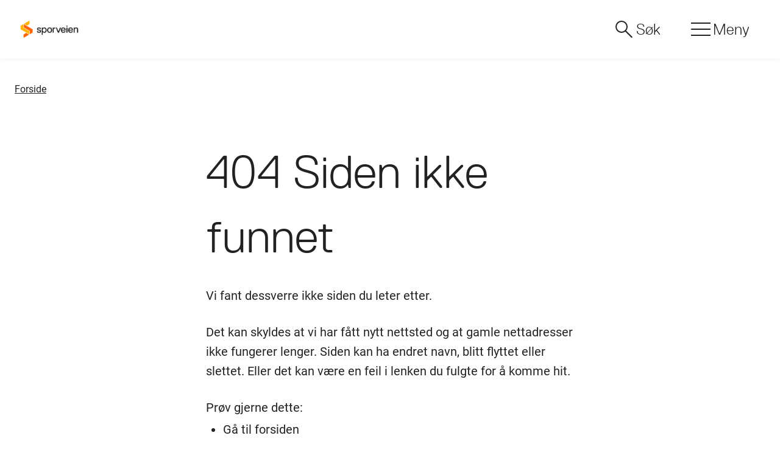

--- FILE ---
content_type: text/html; charset=utf-8
request_url: https://www.sporveien.no/-innstillinger-/404/
body_size: 6373
content:


<!DOCTYPE html>
<html lang="no" data-theme=Default>

<head>
    <meta charset="utf-8" />
    <meta name="viewport" content="width=device-width, initial-scale=1.0" />
    <title>Siden ikke funnet </title>
    <meta name="theme-color" content="#ffffff">

    <script id="CookieConsent" src="https://policy.app.cookieinformation.com/uc.js"
    data-culture="NB" type="text/javascript" data-gcm-enabled="false"></script>
<!-- Google Tag Manager -->
<script>(function(w,d,s,l,i){w[l]=w[l]||[];w[l].push({'gtm.start':
new Date().getTime(),event:'gtm.js'});var f=d.getElementsByTagName(s)[0],
j=d.createElement(s),dl=l!='dataLayer'?'&l='+l:'';j.async=true;j.src=
'https://www.googletagmanager.com/gtm.js?id='+i+dl;f.parentNode.insertBefore(j,f);
})(window,document,'script','dataLayer','GTM-T7Q7746W');</script>
<!-- End Google Tag Manager -->
    
<script>
        dataLayer.push({
          'EntraID': '',
          'Enhet': ''
    });
</script>


    <style media="screen">
html {
font-size: 62.5%;
}
.spv-header {
display: flex;
height: 8rem;
}
.spv-cookie__btn svg {
width: 24px;
height: 24px;
}
</style>
<style media="screen and (min-width: 64em)">
.spv-header {
height: 9.6rem;
}
</style>

    <link rel="stylesheet" fetchPriority="high" href="/css/critical.css?v=o0AtIBASoH-v8_013_ZYg66n0ADMypKfJQ-FsXikBpM">



    

    <link rel="icon" type="image/svg+xml" href="/favicon.svg" />
    <link rel="shortcut icon" type="image/png" href="/favicon.ico" />
    <link rel="apple-touch-icon" sizes="180x180" href="/apple-touch-icon.png">
    <link rel="manifest" href="/site.webmanifest">
    <link rel="mask-icon" href="/safari-pinned-tab.svg" color="#3c3cc8">


    <meta name="msapplication-TileColor" content="#3c3cc8">

    <link href="https://www.sporveien.no/-innstillinger-/404/PageNotFound" rel="canonical" />





<meta property="og:url" content="/-innstillinger-/404/" />
<meta property="og:title" content="Siden ikke funnet " />
<meta name="twitter:title" content="Siden ikke funnet ">
<meta property="og:image" content="https://www.sporveien.no/contentassets/4ee921e8f0584619b20a27565e8f0c6f/sporveien_horisontal_positiv_rgb.png" />


<script>
!function(T,l,y){var S=T.location,k="script",D="instrumentationKey",C="ingestionendpoint",I="disableExceptionTracking",E="ai.device.",b="toLowerCase",w="crossOrigin",N="POST",e="appInsightsSDK",t=y.name||"appInsights";(y.name||T[e])&&(T[e]=t);var n=T[t]||function(d){var g=!1,f=!1,m={initialize:!0,queue:[],sv:"5",version:2,config:d};function v(e,t){var n={},a="Browser";return n[E+"id"]=a[b](),n[E+"type"]=a,n["ai.operation.name"]=S&&S.pathname||"_unknown_",n["ai.internal.sdkVersion"]="javascript:snippet_"+(m.sv||m.version),{time:function(){var e=new Date;function t(e){var t=""+e;return 1===t.length&&(t="0"+t),t}return e.getUTCFullYear()+"-"+t(1+e.getUTCMonth())+"-"+t(e.getUTCDate())+"T"+t(e.getUTCHours())+":"+t(e.getUTCMinutes())+":"+t(e.getUTCSeconds())+"."+((e.getUTCMilliseconds()/1e3).toFixed(3)+"").slice(2,5)+"Z"}(),iKey:e,name:"Microsoft.ApplicationInsights."+e.replace(/-/g,"")+"."+t,sampleRate:100,tags:n,data:{baseData:{ver:2}}}}var h=d.url||y.src;if(h){function a(e){var t,n,a,i,r,o,s,c,u,p,l;g=!0,m.queue=[],f||(f=!0,t=h,s=function(){var e={},t=d.connectionString;if(t)for(var n=t.split(";"),a=0;a<n.length;a++){var i=n[a].split("=");2===i.length&&(e[i[0][b]()]=i[1])}if(!e[C]){var r=e.endpointsuffix,o=r?e.location:null;e[C]="https://"+(o?o+".":"")+"dc."+(r||"services.visualstudio.com")}return e}(),c=s[D]||d[D]||"",u=s[C],p=u?u+"/v2/track":d.endpointUrl,(l=[]).push((n="SDK LOAD Failure: Failed to load Application Insights SDK script (See stack for details)",a=t,i=p,(o=(r=v(c,"Exception")).data).baseType="ExceptionData",o.baseData.exceptions=[{typeName:"SDKLoadFailed",message:n.replace(/\./g,"-"),hasFullStack:!1,stack:n+"\nSnippet failed to load ["+a+"] -- Telemetry is disabled\nHelp Link: https://go.microsoft.com/fwlink/?linkid=2128109\nHost: "+(S&&S.pathname||"_unknown_")+"\nEndpoint: "+i,parsedStack:[]}],r)),l.push(function(e,t,n,a){var i=v(c,"Message"),r=i.data;r.baseType="MessageData";var o=r.baseData;return o.message='AI (Internal): 99 message:"'+("SDK LOAD Failure: Failed to load Application Insights SDK script (See stack for details) ("+n+")").replace(/\"/g,"")+'"',o.properties={endpoint:a},i}(0,0,t,p)),function(e,t){if(JSON){var n=T.fetch;if(n&&!y.useXhr)n(t,{method:N,body:JSON.stringify(e),mode:"cors"});else if(XMLHttpRequest){var a=new XMLHttpRequest;a.open(N,t),a.setRequestHeader("Content-type","application/json"),a.send(JSON.stringify(e))}}}(l,p))}function i(e,t){f||setTimeout(function(){!t&&m.core||a()},500)}var e=function(){var n=l.createElement(k);n.src=h;var e=y[w];return!e&&""!==e||"undefined"==n[w]||(n[w]=e),n.onload=i,n.onerror=a,n.onreadystatechange=function(e,t){"loaded"!==n.readyState&&"complete"!==n.readyState||i(0,t)},n}();y.ld<0?l.getElementsByTagName("head")[0].appendChild(e):setTimeout(function(){l.getElementsByTagName(k)[0].parentNode.appendChild(e)},y.ld||0)}try{m.cookie=l.cookie}catch(p){}function t(e){for(;e.length;)!function(t){m[t]=function(){var e=arguments;g||m.queue.push(function(){m[t].apply(m,e)})}}(e.pop())}var n="track",r="TrackPage",o="TrackEvent";t([n+"Event",n+"PageView",n+"Exception",n+"Trace",n+"DependencyData",n+"Metric",n+"PageViewPerformance","start"+r,"stop"+r,"start"+o,"stop"+o,"addTelemetryInitializer","setAuthenticatedUserContext","clearAuthenticatedUserContext","flush"]),m.SeverityLevel={Verbose:0,Information:1,Warning:2,Error:3,Critical:4};var s=(d.extensionConfig||{}).ApplicationInsightsAnalytics||{};if(!0!==d[I]&&!0!==s[I]){var c="onerror";t(["_"+c]);var u=T[c];T[c]=function(e,t,n,a,i){var r=u&&u(e,t,n,a,i);return!0!==r&&m["_"+c]({message:e,url:t,lineNumber:n,columnNumber:a,error:i}),r},d.autoExceptionInstrumented=!0}return m}(y.cfg);function a(){y.onInit&&y.onInit(n)}(T[t]=n).queue&&0===n.queue.length?(n.queue.push(a),n.trackPageView({})):a()}(window,document,{src: "https://js.monitor.azure.com/scripts/b/ai.2.gbl.min.js", crossOrigin: "anonymous", cfg: {instrumentationKey: 'f5748fd0-4823-4bfd-8523-093cbca652f6', disableCookiesUsage: false }});
</script>
</head>

    <body class="spv-shell" data-page-template="PageNotFoundPage">

        

        <nav class="spv-skiplink" aria-label="Snarveier">
  <ul class="spv-skiplink__list">
    <li class="spv-skiplink__item">
      <a href="#main-content" class="spv-skiplink__link">
        G&#xE5; til hovedinnhold
      </a>
    </li>
    <li class="spv-skiplink__item">
      <a href="#footer-column-one-title" class="spv-skiplink__link">
        G&#xE5; til footer
      </a>
    </li>
  </ul>
</nav>

        
        <div class="spv-shell__header" id="spv-shell-header">
            <div>



<header class="spv-header spv-container spv-container--width2XL" id="shell-header">
  <span class="spv-headerBackground"></span>
  <a href="/" class="spv-header__logo" rel="home">
    <span class="spv-screenreader">Hjemmeside</span>
            <img src="/globalassets/logoer/sporveien_horisontal_positiv_rgb.png" alt="Sporveien" class="spv-header__logo__symbol" loading="lazy" />
            <img src="/globalassets/01_bilder/jubileumslogo_transp_hvit-1.svg" alt="Sporveien" class="spv-header__logo__symbol__menu" loading="lazy" />
  </a>
    <div class="spv-header__navbar">
      <button type="button" class="spv-headerButton spv-headerButton--search" id="header-search-button"
              aria-label="S&#xF8;k" aria-expanded="false">

        <span aria-hidden="true" class="spv-headerButton__icon">
          <span class="spv-headerButton__icon__expanded">
            <span class="spv-header__menuButton__searchLine"></span>
            <span class="spv-header__menuButton__searchLine"></span>
            <span class="spv-header__menuButton__searchLine"></span>
          </span>
        </span>
        <span class="spv-headerButton__text">
          S&#xF8;k
        </span>
      </button>

      <div class="spv-headerSearch" id="header-search">
        <div class="spv-container spv-container--widthLG spv-grid spv-gridCols--1 spv-gridCols--12@SM spv-colGap--40">
          <div class="spv-colStart--2@SM spv-colEnd--12@SM spv-colEnd--9@MD">
            

<div class="spv-autocomplete" id="header-autocomplete">

  <div class="spv-autocomplete__label spv-label spv-text--heading">
    <label for="header-autocomplete-input" class="spv-label__text spv-text--light">
      Hva leter du etter?
    </label>
  </div>

  <div class="spv-autocomplete__wrapper" data-wrapper>
    <div class="spv-autocomplete__status spv-screenreader" data-status role="status" aria-atomic="true"
      aria-live="polite" data-statustext="{&quot;available&quot;: &quot;ledig&quot;, &quot;is&quot;: &quot;er&quot;,&quot;are&quot;: &quot;er&quot;,&quot;result&quot;: &quot;resultat&quot;,&quot;results&quot;: &quot;resultater&quot;,&quot;of&quot;: &quot;av&quot;,&quot;highlighted&quot;: &quot;forfremmet&quot;}">
    </div>
    <form class="spv-autocomplete__form" action="/sok/" method="get" role="search">
      <div class="spv-autocomplete__group">
        <div class="spv-autocomplete__inputGroup">
          <input type="text" role="combobox" class="spv-autocomplete__input" id="header-autocomplete-input" name="q"
            aria-label="Hva leter du etter?" aria-expanded="false"
            aria-owns="header-autocomplete-inputautocomplete-list-container" aria-controls="header-autocomplete-inputautocomplete-list-container" aria-autocomplete="list"
            aria-describedby="header-autocomplete-input__assistiveHint" autocomplete="off"
            value=""
            >
          <button type="button"
            class="spv-autocomplete__clearInput spv-button spv-button--tertiary spv-button--pill spv-button--iconOnly spv-button--sm"
            aria-label="slett" data-clear-input>
            <span class="spv-button__icon spv-icon" aria-hidden="true">
              <svg focusable="false" xmlns="http://www.w3.org/2000/svg" height="24" viewBox="0 -960 960 960" width="24">
                <path
                  d="M256-213.847 213.847-256l224-224-224-224L256-746.153l224 224 224-224L746.153-704l-224 224 224 224L704-213.847l-224-224-224 224Z" />
              </svg>
            </span>
          </button>
        </div>
        <button type="submit" class="spv-button spv-button--primary spv-button--md" data-search-button>
          S&#xF8;k
        </button>
      </div>
    </form>

    <span id="header-autocomplete-input__assistiveHint" style="display: none;">
      N&#xE5;r autofullf&#xF8;ringsresultater er tilgjengelige, bruk opp- og nedpilene for &#xE5; se gjennom og angi for &#xE5; velge.
    </span>
    <div id="header-autocomplete-inputautocomplete-list-container" class="spv-autocomplete__dropdown" data-suggestions="S&#xF8;keresultater">
    </div>
  </div>
</div>

          </div>
        </div>
      </div>

      <button type="button" class="spv-headerButton spv-headerButton--menu" id="spv-menuButton"
              aria-label="Meny" aria-expanded="false">

        <span aria-hidden="true" class="spv-headerButton__icon">
          <svg width="40" height="40" viewBox="0 0 40 40" fill="none" xmlns="http://www.w3.org/2000/svg" stroke-width="2" stroke="currentColor" role="img" aria-hidden="true" focusable="false">
            <line class="spv-header__menuButton__menuLine" x1="4" y1="10" x2="36" y2="10"/>
            <line class="spv-header__menuButton__menuLine" x1="4" y1="20" x2="36" y2="20"/>
            <line class="spv-header__menuButton__menuLine" x1="4" y1="20" x2="36" y2="20"/>
            <line class="spv-header__menuButton__menuLine" x1="4" y1="30" x2="36" y2="30"/>
          </svg>
        </span>

        <span class="spv-headerButton__text">
          Meny
        </span>
      </button>

        <div class="spv-header__menu" id="header-menu">
          

<nav class="spv-mainmenu">

  <div class="spv-container spv-container--widthLG spv-grid spv-gap--24 spv-gridCols--1 spv-gridCols--12@SM">
    <div class="spv-mainmenu__primary spv-colSpan--full spv-colStart--1@SM  spv-colEnd--7@SM spv-colStart--2@MD">
      <ul class="spv-mainmenu__primary__list" aria-label="Hovedmeny">
        <li class="spv-mainmenu__item">
            <a href="/prosjekter-og-arbeid/">Prosjekter og arbeid</a>
          </li><li class="spv-mainmenu__item">
            <a href="/jobb-og-karriere/">Jobb og karriere</a>
          </li><li class="spv-mainmenu__item">
            <a href="/vare-tjenester/">V&#xE5;re tjenester</a>
          </li><li class="spv-mainmenu__item">
            <a href="/om-sporveien/">Om Sporveien</a>
          </li>
      </ul>
    </div>

    <div class="spv-mainmenu__secondary spv-colSpan--full spv-colStart--8@SM spv-colEnd--13@SM">
        <ul class="spv-mainmenu__secondary__list" aria-label="Undermeny">
            <li class="spv-mainmenu__item">
              <a href="/for-naboer/">For naboer</a>
            </li>
            <li class="spv-mainmenu__item">
              <a href="/for-leverandorer/">For leverand&#xF8;rer</a>
            </li>
            <li class="spv-mainmenu__item">
              <a href="/nyheter-og-media/">Nyheter og media</a>
            </li>
            <li class="spv-mainmenu__item">
              <a href="/hjelp-og-kontakt/">Hjelp og kontakt</a>
            </li>

        </ul>
    </div>
  </div>
</nav>

        </div>
    </div>

</header>
            </div>
            
            
            
         </div>
        <div class="spv-shell__main">
            <main class="spv-main" id="shell-main">

                <div class="spv-container--width2XL spv-container">
                    


<nav class="spv-breadcrumb" id="breadcrumb" aria-label="Br&#xF8;dsmulesti">
  <ol class="spv-breadcrumb__list">
          <li class="spv-breadcrumb__item">
          <a href=/ class="spv-breadcrumb__link">Forside</a>
      </li>

  </ol>
</nav>

                </div>

                <div class="spv-main__content" id="main-content">
                    

<div class="spv-page spv-page--PageNotFound">
  <div class="spv-container spv-container--widthLG">
    <article class="spv-article spv-grid spv-colGap--24 spv-gridCols--2 spv-gridCols--12@SM">
      <header class="spv-page__header spv-colSpan--full spv-colStart--4@SM spv-colEnd--10@SM">
          <h1 class="spv-page__title">404 Siden ikke funnet</h1>
      </header>
      <div class="spv-page__body spv-colSpan--full spv-colStart--4@SM spv-colEnd--10@SM spv-mt--space-28">
          <div class="spv-wysiwyg spv-textGroup">
          <p>Vi fant dessverre ikke siden du leter etter.</p>
<p>Det kan skyldes at vi har f&aring;tt nytt nettsted og at gamle nettadresser ikke fungerer lenger.&nbsp;Siden kan ha endret navn, blitt flyttet eller slettet. Eller det kan v&aelig;re en feil i lenken du fulgte for &aring; komme hit.</p>
<p>Pr&oslash;v gjerne dette:</p>
<ul>
<li>G&aring; til forsiden</li>
<li>Gj&oslash;r et nytt s&oslash;k i s&oslash;kefeltet</li>
<li>Eller se etter innholdet i menyen</li>
</ul>
<p>Lykke til!</p>

          </div>
        <a href="/" class="spv-button spv-button--primary spv-button--pill spv-my--space-28">
          G&#xE5; til forsiden
        </a>
      </div>

      <div class="spv-grid spv-colSpan--full spv-colStart--3@SM spv-colEnd--11@SM spv-rowGap--24 spv-my--space-28">
          <div class="spv-displayBlock spv-displayHidden@SM" aria-hidden="true">
          </div>
          <div class="spv-displayHidden spv-displayBlock@SM" aria-hidden="true">
          </div>
      </div>
    </article>
  </div>
</div>

                </div>
            </main>
        </div>
        <div class="spv-shell__footer">
          
<footer class="spv-footer" id="shell-footer">
  <div class="spv-footer__main">
    <div
      class="spv-container spv-container--width2XL spv-grid spv-colGap--24 spv-rowGap--64 spv-gridCols--1 spv-gridCols--12@SM">
      <div class="spv-footer__logo spv-colSpan--full spv-colStart--1@SM spv-colEnd--4@SM">
        <a href="/" rel="home">
          <span class="spv-screenreader">Hjemmeside</span>
          

<img src="/images/logos/sporveien-logo-portrait-white-90.svg" width="90" height="97" alt="Sporveien" class="spv-header__logo__symbol" loading="lazy" />

        </a>
      </div>

        <nav class="spv-footer__nav spv-colSpan--full spv-colStart--4@SM spv-colEnd--8@SM"
          aria-labelledby="footer-column-one-title">
            <h2 class="spv-footer__title" id="footer-column-one-title">
              Sporveien
            </h2>

            <ul class="spv-footer__list">
                  <li class="spv-footer__item">
                    <a href="/om-sporveien/" class="spv-footer__link spv-displayInline spv-alignItemsBaseline">
                      <span class="spv-footer__link__text">Om Sporveien</span>
                    </a>
                  </li>
                  <li class="spv-footer__item">
                    <a href="/hjelp-og-kontakt/" class="spv-footer__link spv-displayInline spv-alignItemsBaseline">
                      <span class="spv-footer__link__text">Hjelp og kontakt</span>
                    </a>
                  </li>
                  <li class="spv-footer__item">
                    <a href="/nyheter-og-media/" class="spv-footer__link spv-displayInline spv-alignItemsBaseline" target="_top">
                      <span class="spv-footer__link__text">Nyheter og media</span>
                    </a>
                  </li>
            </ul>
        </nav>

        <nav class="spv-footer__nav spv-colSpan--full spv-colStart--8@SM spv-colEnd--13@SM"
          aria-labelledby="footer-column-two-title">
            <h2 class="spv-footer__title" id="footer-column-two-title">
              Om nettstedet
            </h2>
            <ul class="spv-footer__list">
                  <li class="spv-footer__item">
                    <a href="/personvernerklaring/" class="spv-footer__link spv-displayInline spv-alignItemsBaseline">
                      <span class="spv-footer__link__text">Personvernerkl&#xE6;ring</span>
                    </a>
                  </li>
                  <li class="spv-footer__item">
                    <a href="https://uustatus.no/nb/erklaringer/publisert/9f646d3f-3ac4-45bf-9425-1b15f13fe695" class="spv-footer__link spv-displayInline spv-alignItemsBaseline">
                      <span class="spv-footer__link__text">
                        Tilgjengelighetserkl&#xE6;ring
                        <span class="spv-screenreader">
&#xC5;pnes i ny fane                        </span>
                      </span>
                      <span aria-hidden="true"
                        class="spv-icon spv-icon--size24 spv-flexShrink--0 spv-ml--space-2 spv-mb--space-2">
                        <svg focusable="false">
                            <use xlink:href="/images/icons/icons.sprite.a1b25862.svg#icon-open-in-new"></use>
                        </svg>
                      </span>
                    </a>
                  </li>
                  <li class="spv-footer__item">
                    <a href="https://intranett.sporveien.no/" class="spv-footer__link spv-displayInline spv-alignItemsBaseline">
                      <span class="spv-footer__link__text">P&#xE5;logging intranett</span>
                    </a>
                  </li>
                  <li class="spv-footer__item">
                    <a href="mailto:redaksjonen@sporveien.com" class="spv-footer__link spv-displayInline spv-alignItemsBaseline">
                      <span class="spv-footer__link__text">
                        Nettredaksjonen
                        <span class="spv-screenreader">
&#xC5;pner standard e-postklient                        </span>
                      </span>
                      <span aria-hidden="true"
                        class="spv-icon spv-icon--size24 spv-flexShrink--0 spv-ml--space-2 spv-mb--space-2">
                        <svg focusable="false">
                            <use xlink:href="/images/icons/icons.sprite.a1b25862.svg#icon-envelope"></use>
                        </svg>
                      </span>
                    </a>
                  </li>
            </ul>
        </nav>
      <div class="spv-footer__some spv-colSpan--full">
        
  <nav class="spv-some" aria-label="Sporveien i sosiale medier">
    <ul class="spv-some__list">
        <li class="spv-some__item">
          <a href="https://www.facebook.com/sporveienAS/?locale=nb_NO" target='_blank' class="spv-some__link">
            <span class="spv-some__text spv-screenreader">
              <span>Facebook</span>
              <span>&#xC5;pnes i ny fane</span>
            </span>
            <span aria-hidden="true" class="spv-some__icon spv-icon spv-icon--size32">
              <svg focusable="false">
                <use xlink:href="/images/icons/icons.sprite.a1b25862.svg#icon-facebook"></use>
              </svg>
            </span>
          </a>
        </li>
      <li class="spv-some__item">
        <a href="https://www.instagram.com/sporveien/" target='_blank' class="spv-some__link">
          <span class="spv-some__text spv-screenreader">
            <span>Instagram</span>
            <span>&#xC5;pnes i ny fane</span>
          </span>
          <span aria-hidden="true" class="spv-some__icon spv-icon spv-icon--size32">
            <svg focusable="false">
              <use xlink:href="/images/icons/icons.sprite.a1b25862.svg#icon-instagram"></use>
            </svg>
          </span>
        </a>
      </li>
      <li class="spv-some__item">
        <a href="https://www.tiktok.com/@sporveienas?_t=ZN-8v8srfU26T8&amp;_r=1" target='_blank' class="spv-some__link">
          <span class="spv-some__text spv-screenreader">
            <span>TikTok</span>
            <span>&#xC5;pnes i ny fane</span>
          </span>
          <span aria-hidden="true" class="spv-some__icon spv-icon spv-icon--size32">
            <svg focusable="false">
              <use xlink:href="/images/icons/icons.sprite.a1b25862.svg#icon-tiktok"></use>
            </svg>
          </span>
        </a>
      </li>
      <li class="spv-some__item">
        <a href="https://no.linkedin.com/company/sporveien" target='_blank' class="spv-some__link">
          <span class="spv-some__text spv-screenreader">
            <span>LinkedIn</span>
            <span>&#xC5;pnes i ny fane</span>
          </span>
          <span aria-hidden="true" class="spv-some__icon spv-icon spv-icon--size32">
            <svg focusable="false">
              <use xlink:href="/images/icons/icons.sprite.a1b25862.svg#icon-linkedin"></use>
            </svg>
          </span>
        </a>
      </li>
    </ul>
  </nav>

      </div>
    </div>
  </div>
  <button class="spv-cookie__btn" onClick="javascript:CookieConsent.renew();"
  aria-label="Knapp for samtykke til informasjonskapsler" title="Knapp for samtykke til informasjonskapsler">
  <svg focusable="false" width="24" height="24">
    <use xlink:href="/images/icons/icons.sprite.a1b25862.svg#icon-cookie"></use>
  </svg>
  </button>

</footer>

        </div>

        <link rel="stylesheet" fetchPriority="low" href="/css/main.css?v=unQ5qR4vwJqsIBKjVSYnvQfFBZBfRax7czyEJWu9G4g">
        <link rel="stylesheet" fetchPriority="low" href="/css/wysiwyg.css?v=1H_kbF-OPVQOnF6EMMUFT8GA_wVrZ6t7u01XyoqmMYU">
        <link rel="stylesheet" fetchPriority="low" href="/css/cookie.css?v=On_HpzOqGgSK3sw-Ez37EU5byzroazr3wHGJrnvp0gg">

        <script type="module" src="/js/main.js?v=p_wb6INNIvqOu8lZawssbpJ1bIz2V3IRXxY_p8MEb80"></script>
        
        <!-- Google Tag Manager (noscript) -->
<noscript><iframe src="https://www.googletagmanager.com/ns.html?id=GTM-T7Q7746W"
height="0" width="0" style="display:none;visibility:hidden"></iframe></noscript>
<!-- End Google Tag Manager (noscript) -->
        <script defer="defer" src="/Util/Find/epi-util/find.js"></script>
<script>
document.addEventListener('DOMContentLoaded',function(){if(typeof FindApi === 'function'){var api = new FindApi();api.setApplicationUrl('/');api.setServiceApiBaseUrl('/find_v2/');api.processEventFromCurrentUri();api.bindWindowEvents();api.bindAClickEvent();api.sendBufferedEvents();}})
</script>



<style media="screen">
#epi-quickNavigator .epi-quickNavigator-editLink a span,
#epi-quickNavigator .epi-quickNavigator-dropdown ul li a {
font-family: 'Roboto', sans-serif, Sans-Serif !important;
font-size: 1rem !important;
}
</style>
        <div id="image-modal" class="image-modal" role="dialog" aria-modal="true" aria-label="Full screen image" tabindex="-1" style="display: none;">
            <div class="image-modal__overlay">
                <div class="image-modal__container">
                    <button class="image-modal__close" aria-label="Close modal" type="button">
                        <svg width="40" height="40" viewBox="0 0 24 24" fill="none" stroke="currentColor" stroke-width="2">
                            <line x1="18" y1="6" x2="6" y2="18"></line>
                            <line x1="6" y1="6" x2="18" y2="18"></line>
                        </svg>
                    </button>
                    <div class="image-modal__content">
                        <img class="image-modal__image" src="" alt="" />
                        <div class="image-modal__caption" style="display: none;"></div>
                    </div>
                </div>
            </div>
        </div>
    </body>
</html>


--- FILE ---
content_type: text/css
request_url: https://www.sporveien.no/css/critical.css?v=o0AtIBASoH-v8_013_ZYg66n0ADMypKfJQ-FsXikBpM
body_size: 13963
content:
@charset "UTF-8";*,:after,:before{background-repeat:no-repeat}:after,:before{text-decoration:inherit;vertical-align:inherit}:where(:root){-webkit-tap-highlight-color:transparent;-webkit-text-size-adjust:100%;cursor:default;line-height:1.5;overflow-wrap:break-word;tab-size:4}:where(body){margin:0}:where(h1){font-size:2em;margin:.67em 0}:where(dl,ol,ul) :where(dl,ol,ul){margin:0}:where(hr){color:inherit;height:0}:where(nav) :where(ol,ul){list-style-type:none;padding:0}:where(nav li):before{content:"​";float:left}:where(pre){font-family:monospace,monospace;font-size:1em;overflow:auto}:where(abbr[title]){text-decoration:underline;-webkit-text-decoration:underline dotted;text-decoration:underline dotted}:where(b,strong){font-weight:bolder}:where(code,kbd,samp){font-family:monospace,monospace;font-size:1em}:where(small){font-size:80%}:where(audio,canvas,iframe,img,svg,video){vertical-align:middle}:where(iframe){border-style:none}:where(svg:not([fill])){fill:currentColor}:where(table){border-collapse:collapse;border-color:inherit;text-indent:0}:where(button,input,select){margin:0}:where(button,[type=button i],[type=reset i],[type=submit i]){-webkit-appearance:button}:where(fieldset){border:1px solid #a0a0a0}:where(progress){vertical-align:initial}:where(textarea){margin:0;resize:vertical}:where([type=search i]){-webkit-appearance:textfield;outline-offset:-2px}::-webkit-inner-spin-button,::-webkit-outer-spin-button{height:auto}::-webkit-input-placeholder{color:inherit;opacity:.54}::-webkit-search-decoration{-webkit-appearance:none}::-webkit-file-upload-button{-webkit-appearance:button;font:inherit}:where(dialog){background-color:#fff;border:solid;color:#000;height:fit-content;left:0;margin:auto;padding:1em;position:absolute;right:0;width:fit-content}:where(dialog:not([open])){display:none}:where(details>summary:first-of-type){display:list-item}:where([aria-busy=true i]){cursor:progress}:where([aria-controls]){cursor:pointer}:where([aria-disabled=true i],[disabled]){cursor:not-allowed}:where([aria-hidden=false i][hidden]){display:initial}:where([aria-hidden=false i][hidden]:not(:focus)){clip:rect(0,0,0,0);position:absolute}*,:after,:before{box-sizing:border-box}*{margin:0;scroll-margin-top:96px}@media screen and (max-width:63.99em){*{scroll-margin-top:80px}}body,html{margin:0 auto}html{-webkit-text-size-adjust:100%;text-size-adjust:100%;font-family:roboto,sans-serif;font-size:62.5%;font-weight:400}body{font-family:inherit;font-weight:inherit}@media screen and (max-width:63.99em){body{font-size:1.8rem;line-height:2.5rem}}@media screen and (min-width:64em){body{font-size:2rem;line-height:3.2rem}}pre{overflow:scroll}:where(nav li):before{content:none;float:none}:where([aria-controls]){cursor:auto}a{color:#07578f}a:hover{text-decoration:none}strong{font-weight:700}svg{display:block;height:auto;min-width:100%}input[type=number]{appearance:textfield}input[type=number]::-webkit-inner-spin-button,input[type=number]::-webkit-outer-spin-button{appearance:none}input[type=range]{accent-color:#222}address{font-style:normal}img{height:auto;max-width:100%}button{font:inherit}@font-face{font-display:swap;font-family:Roboto;font-style:normal;font-weight:400;src:url(../fonts/Roboto/Roboto-Regular.ttf) format("truetype")}@font-face{font-display:swap;font-family:Roboto;font-style:normal;font-weight:500;src:url(../fonts/Roboto/Roboto-Medium.ttf) format("truetype")}@font-face{font-display:swap;font-family:Replica;font-style:normal;font-weight:300;src:url(../fonts/Replica/ReplicaLLWeb-Light.woff2) format("woff2")}@font-face{font-display:swap;font-family:Replica;font-style:normal;font-weight:300;src:url(../fonts/Replica/ReplicaLLWeb-Light.woff) format("woff")}@font-face{font-display:swap;font-family:Replica;font-style:normal;font-weight:400;src:url(../fonts/Replica/ReplicaLLWeb-Regular.woff2) format("woff2")}@font-face{font-display:swap;font-family:Replica;font-style:normal;font-weight:400;src:url(../fonts/Replica/ReplicaLLWeb-Regular.woff) format("woff")}.spv-container{box-sizing:initial;display:block;margin:auto;padding-left:1.2rem;padding-right:1.2rem;width:calc(100% - 2.4rem)}@media screen and (min-width:20em){.spv-container{padding-left:2.4rem;padding-right:2.4rem;width:calc(100% - 4.8rem)}}.spv-container .spv-container{padding-left:0;padding-right:0;width:100%}.spv-container :not(.spv-container){box-sizing:border-box}.spv-container--widthSM{max-width:624px}.spv-container--widthMD{max-width:948px}.spv-container--widthLG{max-width:1272px}.spv-container--widthXL{max-width:1596px}.spv-container--width2XL{max-width:1920px}.spv-container--bleed{padding-inline:0;width:100%}@media screen and (min-width:20em){.spv-container--bleed{padding-inline:0;width:100%}}.spv-colSpan--1{grid-column:span 1/span 1}.spv-colStart--1{grid-column-start:1}.spv-colEnd--1{grid-column-end:1}.spv-colSpan--2{grid-column:span 2/span 2}.spv-colStart--2{grid-column-start:2}.spv-colEnd--2{grid-column-end:2}.spv-colSpan--3{grid-column:span 3/span 3}.spv-colStart--3{grid-column-start:3}.spv-colEnd--3{grid-column-end:3}.spv-colSpan--4{grid-column:span 4/span 4}.spv-colStart--4{grid-column-start:4}.spv-colEnd--4{grid-column-end:4}.spv-colSpan--5{grid-column:span 5/span 5}.spv-colStart--5{grid-column-start:5}.spv-colEnd--5{grid-column-end:5}.spv-colSpan--6{grid-column:span 6/span 6}.spv-colStart--6{grid-column-start:6}.spv-colEnd--6{grid-column-end:6}.spv-colSpan--7{grid-column:span 7/span 7}.spv-colStart--7{grid-column-start:7}.spv-colEnd--7{grid-column-end:7}.spv-colSpan--8{grid-column:span 8/span 8}.spv-colStart--8{grid-column-start:8}.spv-colEnd--8{grid-column-end:8}.spv-colSpan--9{grid-column:span 9/span 9}.spv-colStart--9{grid-column-start:9}.spv-colEnd--9{grid-column-end:9}.spv-colSpan--10{grid-column:span 10/span 10}.spv-colStart--10{grid-column-start:10}.spv-colEnd--10{grid-column-end:10}.spv-colSpan--11{grid-column:span 11/span 11}.spv-colStart--11{grid-column-start:11}.spv-colEnd--11{grid-column-end:11}.spv-colSpan--12{grid-column:span 12/span 12}.spv-colStart--12{grid-column-start:12}.spv-colEnd--12{grid-column-end:12}.spv-colSpan--13{grid-column:span 13/span 13}.spv-colStart--13{grid-column-start:13}.spv-colEnd--13{grid-column-end:13}.spv-colSpan--full{grid-column:1/-1}.spv-colStart--auto{grid-column-start:auto}.spv-colEnd--auto{grid-column-end:auto}@media screen and (min-width:42.5em){.spv-colSpan--1\@SM{grid-column:span 1/span 1}.spv-colStart--1\@SM{grid-column-start:1}.spv-colEnd--1\@SM{grid-column-end:1}.spv-colSpan--2\@SM{grid-column:span 2/span 2}.spv-colStart--2\@SM{grid-column-start:2}.spv-colEnd--2\@SM{grid-column-end:2}.spv-colSpan--3\@SM{grid-column:span 3/span 3}.spv-colStart--3\@SM{grid-column-start:3}.spv-colEnd--3\@SM{grid-column-end:3}.spv-colSpan--4\@SM{grid-column:span 4/span 4}.spv-colStart--4\@SM{grid-column-start:4}.spv-colEnd--4\@SM{grid-column-end:4}.spv-colSpan--5\@SM{grid-column:span 5/span 5}.spv-colStart--5\@SM{grid-column-start:5}.spv-colEnd--5\@SM{grid-column-end:5}.spv-colSpan--6\@SM{grid-column:span 6/span 6}.spv-colStart--6\@SM{grid-column-start:6}.spv-colEnd--6\@SM{grid-column-end:6}.spv-colSpan--7\@SM{grid-column:span 7/span 7}.spv-colStart--7\@SM{grid-column-start:7}.spv-colEnd--7\@SM{grid-column-end:7}.spv-colSpan--8\@SM{grid-column:span 8/span 8}.spv-colStart--8\@SM{grid-column-start:8}.spv-colEnd--8\@SM{grid-column-end:8}.spv-colSpan--9\@SM{grid-column:span 9/span 9}.spv-colStart--9\@SM{grid-column-start:9}.spv-colEnd--9\@SM{grid-column-end:9}.spv-colSpan--10\@SM{grid-column:span 10/span 10}.spv-colStart--10\@SM{grid-column-start:10}.spv-colEnd--10\@SM{grid-column-end:10}.spv-colSpan--11\@SM{grid-column:span 11/span 11}.spv-colStart--11\@SM{grid-column-start:11}.spv-colEnd--11\@SM{grid-column-end:11}.spv-colSpan--12\@SM{grid-column:span 12/span 12}.spv-colStart--12\@SM{grid-column-start:12}.spv-colEnd--12\@SM{grid-column-end:12}.spv-colSpan--13\@SM{grid-column:span 13/span 13}.spv-colStart--13\@SM{grid-column-start:13}.spv-colEnd--13\@SM{grid-column-end:13}.spv-colSpan--full\@SM{grid-column:1/-1}.spv-colStart--auto\@SM{grid-column-start:auto}.spv-colEnd--auto\@SM{grid-column-end:auto}}@media screen and (min-width:64em){.spv-colSpan--1\@MD{grid-column:span 1/span 1}.spv-colStart--1\@MD{grid-column-start:1}.spv-colEnd--1\@MD{grid-column-end:1}.spv-colSpan--2\@MD{grid-column:span 2/span 2}.spv-colStart--2\@MD{grid-column-start:2}.spv-colEnd--2\@MD{grid-column-end:2}.spv-colSpan--3\@MD{grid-column:span 3/span 3}.spv-colStart--3\@MD{grid-column-start:3}.spv-colEnd--3\@MD{grid-column-end:3}.spv-colSpan--4\@MD{grid-column:span 4/span 4}.spv-colStart--4\@MD{grid-column-start:4}.spv-colEnd--4\@MD{grid-column-end:4}.spv-colSpan--5\@MD{grid-column:span 5/span 5}.spv-colStart--5\@MD{grid-column-start:5}.spv-colEnd--5\@MD{grid-column-end:5}.spv-colSpan--6\@MD{grid-column:span 6/span 6}.spv-colStart--6\@MD{grid-column-start:6}.spv-colEnd--6\@MD{grid-column-end:6}.spv-colSpan--7\@MD{grid-column:span 7/span 7}.spv-colStart--7\@MD{grid-column-start:7}.spv-colEnd--7\@MD{grid-column-end:7}.spv-colSpan--8\@MD{grid-column:span 8/span 8}.spv-colStart--8\@MD{grid-column-start:8}.spv-colEnd--8\@MD{grid-column-end:8}.spv-colSpan--9\@MD{grid-column:span 9/span 9}.spv-colStart--9\@MD{grid-column-start:9}.spv-colEnd--9\@MD{grid-column-end:9}.spv-colSpan--10\@MD{grid-column:span 10/span 10}.spv-colStart--10\@MD{grid-column-start:10}.spv-colEnd--10\@MD{grid-column-end:10}.spv-colSpan--11\@MD{grid-column:span 11/span 11}.spv-colStart--11\@MD{grid-column-start:11}.spv-colEnd--11\@MD{grid-column-end:11}.spv-colSpan--12\@MD{grid-column:span 12/span 12}.spv-colStart--12\@MD{grid-column-start:12}.spv-colEnd--12\@MD{grid-column-end:12}.spv-colSpan--13\@MD{grid-column:span 13/span 13}.spv-colStart--13\@MD{grid-column-start:13}.spv-colEnd--13\@MD{grid-column-end:13}.spv-colSpan--full\@MD{grid-column:1/-1}.spv-colStart--auto\@MD{grid-column-start:auto}.spv-colEnd--auto\@MD{grid-column-end:auto}}@media screen and (min-width:80em){.spv-colSpan--1\@LG{grid-column:span 1/span 1}.spv-colStart--1\@LG{grid-column-start:1}.spv-colEnd--1\@LG{grid-column-end:1}.spv-colSpan--2\@LG{grid-column:span 2/span 2}.spv-colStart--2\@LG{grid-column-start:2}.spv-colEnd--2\@LG{grid-column-end:2}.spv-colSpan--3\@LG{grid-column:span 3/span 3}.spv-colStart--3\@LG{grid-column-start:3}.spv-colEnd--3\@LG{grid-column-end:3}.spv-colSpan--4\@LG{grid-column:span 4/span 4}.spv-colStart--4\@LG{grid-column-start:4}.spv-colEnd--4\@LG{grid-column-end:4}.spv-colSpan--5\@LG{grid-column:span 5/span 5}.spv-colStart--5\@LG{grid-column-start:5}.spv-colEnd--5\@LG{grid-column-end:5}.spv-colSpan--6\@LG{grid-column:span 6/span 6}.spv-colStart--6\@LG{grid-column-start:6}.spv-colEnd--6\@LG{grid-column-end:6}.spv-colSpan--7\@LG{grid-column:span 7/span 7}.spv-colStart--7\@LG{grid-column-start:7}.spv-colEnd--7\@LG{grid-column-end:7}.spv-colSpan--8\@LG{grid-column:span 8/span 8}.spv-colStart--8\@LG{grid-column-start:8}.spv-colEnd--8\@LG{grid-column-end:8}.spv-colSpan--9\@LG{grid-column:span 9/span 9}.spv-colStart--9\@LG{grid-column-start:9}.spv-colEnd--9\@LG{grid-column-end:9}.spv-colSpan--10\@LG{grid-column:span 10/span 10}.spv-colStart--10\@LG{grid-column-start:10}.spv-colEnd--10\@LG{grid-column-end:10}.spv-colSpan--11\@LG{grid-column:span 11/span 11}.spv-colStart--11\@LG{grid-column-start:11}.spv-colEnd--11\@LG{grid-column-end:11}.spv-colSpan--12\@LG{grid-column:span 12/span 12}.spv-colStart--12\@LG{grid-column-start:12}.spv-colEnd--12\@LG{grid-column-end:12}.spv-colSpan--13\@LG{grid-column:span 13/span 13}.spv-colStart--13\@LG{grid-column-start:13}.spv-colEnd--13\@LG{grid-column-end:13}.spv-colSpan--full\@LG{grid-column:1/-1}.spv-colStart--auto\@LG{grid-column-start:auto}.spv-colEnd--auto\@LG{grid-column-end:auto}}@media screen and (min-width:90em){.spv-colSpan--1\@XL{grid-column:span 1/span 1}.spv-colStart--1\@XL{grid-column-start:1}.spv-colEnd--1\@XL{grid-column-end:1}.spv-colSpan--2\@XL{grid-column:span 2/span 2}.spv-colStart--2\@XL{grid-column-start:2}.spv-colEnd--2\@XL{grid-column-end:2}.spv-colSpan--3\@XL{grid-column:span 3/span 3}.spv-colStart--3\@XL{grid-column-start:3}.spv-colEnd--3\@XL{grid-column-end:3}.spv-colSpan--4\@XL{grid-column:span 4/span 4}.spv-colStart--4\@XL{grid-column-start:4}.spv-colEnd--4\@XL{grid-column-end:4}.spv-colSpan--5\@XL{grid-column:span 5/span 5}.spv-colStart--5\@XL{grid-column-start:5}.spv-colEnd--5\@XL{grid-column-end:5}.spv-colSpan--6\@XL{grid-column:span 6/span 6}.spv-colStart--6\@XL{grid-column-start:6}.spv-colEnd--6\@XL{grid-column-end:6}.spv-colSpan--7\@XL{grid-column:span 7/span 7}.spv-colStart--7\@XL{grid-column-start:7}.spv-colEnd--7\@XL{grid-column-end:7}.spv-colSpan--8\@XL{grid-column:span 8/span 8}.spv-colStart--8\@XL{grid-column-start:8}.spv-colEnd--8\@XL{grid-column-end:8}.spv-colSpan--9\@XL{grid-column:span 9/span 9}.spv-colStart--9\@XL{grid-column-start:9}.spv-colEnd--9\@XL{grid-column-end:9}.spv-colSpan--10\@XL{grid-column:span 10/span 10}.spv-colStart--10\@XL{grid-column-start:10}.spv-colEnd--10\@XL{grid-column-end:10}.spv-colSpan--11\@XL{grid-column:span 11/span 11}.spv-colStart--11\@XL{grid-column-start:11}.spv-colEnd--11\@XL{grid-column-end:11}.spv-colSpan--12\@XL{grid-column:span 12/span 12}.spv-colStart--12\@XL{grid-column-start:12}.spv-colEnd--12\@XL{grid-column-end:12}.spv-colSpan--13\@XL{grid-column:span 13/span 13}.spv-colStart--13\@XL{grid-column-start:13}.spv-colEnd--13\@XL{grid-column-end:13}.spv-colSpan--full\@XL{grid-column:1/-1}.spv-colStart--auto\@XL{grid-column-start:auto}.spv-colEnd--auto\@XL{grid-column-end:auto}}@media screen and (min-width:120em){.spv-colSpan--1\@XXL{grid-column:span 1/span 1}.spv-colStart--1\@XXL{grid-column-start:1}.spv-colEnd--1\@XXL{grid-column-end:1}.spv-colSpan--2\@XXL{grid-column:span 2/span 2}.spv-colStart--2\@XXL{grid-column-start:2}.spv-colEnd--2\@XXL{grid-column-end:2}.spv-colSpan--3\@XXL{grid-column:span 3/span 3}.spv-colStart--3\@XXL{grid-column-start:3}.spv-colEnd--3\@XXL{grid-column-end:3}.spv-colSpan--4\@XXL{grid-column:span 4/span 4}.spv-colStart--4\@XXL{grid-column-start:4}.spv-colEnd--4\@XXL{grid-column-end:4}.spv-colSpan--5\@XXL{grid-column:span 5/span 5}.spv-colStart--5\@XXL{grid-column-start:5}.spv-colEnd--5\@XXL{grid-column-end:5}.spv-colSpan--6\@XXL{grid-column:span 6/span 6}.spv-colStart--6\@XXL{grid-column-start:6}.spv-colEnd--6\@XXL{grid-column-end:6}.spv-colSpan--7\@XXL{grid-column:span 7/span 7}.spv-colStart--7\@XXL{grid-column-start:7}.spv-colEnd--7\@XXL{grid-column-end:7}.spv-colSpan--8\@XXL{grid-column:span 8/span 8}.spv-colStart--8\@XXL{grid-column-start:8}.spv-colEnd--8\@XXL{grid-column-end:8}.spv-colSpan--9\@XXL{grid-column:span 9/span 9}.spv-colStart--9\@XXL{grid-column-start:9}.spv-colEnd--9\@XXL{grid-column-end:9}.spv-colSpan--10\@XXL{grid-column:span 10/span 10}.spv-colStart--10\@XXL{grid-column-start:10}.spv-colEnd--10\@XXL{grid-column-end:10}.spv-colSpan--11\@XXL{grid-column:span 11/span 11}.spv-colStart--11\@XXL{grid-column-start:11}.spv-colEnd--11\@XXL{grid-column-end:11}.spv-colSpan--12\@XXL{grid-column:span 12/span 12}.spv-colStart--12\@XXL{grid-column-start:12}.spv-colEnd--12\@XXL{grid-column-end:12}.spv-colSpan--13\@XXL{grid-column:span 13/span 13}.spv-colStart--13\@XXL{grid-column-start:13}.spv-colEnd--13\@XXL{grid-column-end:13}.spv-colSpan--full\@XXL{grid-column:1/-1}.spv-colStart--auto\@XXL{grid-column-start:auto}.spv-colEnd--auto\@XXL{grid-column-end:auto}}.spv-gap--0{gap:0}.spv-colGap--0{column-gap:0}.spv-rowGap--0{row-gap:0}.spv-columnsBlockGap--0>*{margin-bottom:0}.spv-gap--4{gap:.4rem}.spv-colGap--4{column-gap:.4rem}.spv-rowGap--4{row-gap:.4rem}.spv-columnsBlockGap--4>*{margin-bottom:.4rem}.spv-gap--8{gap:.8rem}.spv-colGap--8{column-gap:.8rem}.spv-rowGap--8{row-gap:.8rem}.spv-columnsBlockGap--8>*{margin-bottom:.8rem}.spv-gap--16{gap:1.6rem}.spv-colGap--16{column-gap:1.6rem}.spv-rowGap--16{row-gap:1.6rem}.spv-columnsBlockGap--16>*{margin-bottom:1.6rem}.spv-gap--24{gap:2.4rem}.spv-colGap--24{column-gap:2.4rem}.spv-rowGap--24{row-gap:2.4rem}.spv-columnsBlockGap--24>*{margin-bottom:2.4rem}.spv-gap--32{gap:3.2rem}.spv-colGap--32{column-gap:3.2rem}.spv-rowGap--32{row-gap:3.2rem}.spv-columnsBlockGap--32>*{margin-bottom:3.2rem}.spv-gap--40{gap:4rem}.spv-colGap--40{column-gap:4rem}.spv-rowGap--40{row-gap:4rem}.spv-columnsBlockGap--40>*{margin-bottom:4rem}.spv-gap--48{gap:4.8rem}.spv-colGap--48{column-gap:4.8rem}.spv-rowGap--48{row-gap:4.8rem}.spv-columnsBlockGap--48>*{margin-bottom:4.8rem}.spv-gap--64{gap:6.4rem}.spv-colGap--64{column-gap:6.4rem}.spv-rowGap--64{row-gap:6.4rem}.spv-columnsBlockGap--64>*{margin-bottom:6.4rem}.spv-gap--72{gap:7.2rem}.spv-colGap--72{column-gap:7.2rem}.spv-rowGap--72{row-gap:7.2rem}.spv-columnsBlockGap--72>*{margin-bottom:7.2rem}.spv-gap--96{gap:9.6rem}.spv-colGap--96{column-gap:9.6rem}.spv-rowGap--96{row-gap:9.6rem}.spv-columnsBlockGap--96>*{margin-bottom:9.6rem}.spv-gap--112{gap:11.2rem}.spv-colGap--112{column-gap:11.2rem}.spv-rowGap--112{row-gap:11.2rem}.spv-columnsBlockGap--112>*{margin-bottom:11.2rem}.spv-gap--160{gap:16rem}.spv-colGap--160{column-gap:16rem}.spv-rowGap--160{row-gap:16rem}.spv-columnsBlockGap--160>*{margin-bottom:16rem}@media screen and (min-width:42.5em){.spv-gap--0\@SM{gap:0}.spv-colGap--0\@SM{column-gap:0}.spv-rowGap--0\@SM{row-gap:0}.spv-columnsBlockGap--0\@qSM>*{margin-bottom:0}.spv-gap--4\@SM{gap:.4rem}.spv-colGap--4\@SM{column-gap:.4rem}.spv-rowGap--4\@SM{row-gap:.4rem}.spv-columnsBlockGap--4\@qSM>*{margin-bottom:.4rem}.spv-gap--8\@SM{gap:.8rem}.spv-colGap--8\@SM{column-gap:.8rem}.spv-rowGap--8\@SM{row-gap:.8rem}.spv-columnsBlockGap--8\@qSM>*{margin-bottom:.8rem}.spv-gap--16\@SM{gap:1.6rem}.spv-colGap--16\@SM{column-gap:1.6rem}.spv-rowGap--16\@SM{row-gap:1.6rem}.spv-columnsBlockGap--16\@qSM>*{margin-bottom:1.6rem}.spv-gap--24\@SM{gap:2.4rem}.spv-colGap--24\@SM{column-gap:2.4rem}.spv-rowGap--24\@SM{row-gap:2.4rem}.spv-columnsBlockGap--24\@qSM>*{margin-bottom:2.4rem}.spv-gap--32\@SM{gap:3.2rem}.spv-colGap--32\@SM{column-gap:3.2rem}.spv-rowGap--32\@SM{row-gap:3.2rem}.spv-columnsBlockGap--32\@qSM>*{margin-bottom:3.2rem}.spv-gap--40\@SM{gap:4rem}.spv-colGap--40\@SM{column-gap:4rem}.spv-rowGap--40\@SM{row-gap:4rem}.spv-columnsBlockGap--40\@qSM>*{margin-bottom:4rem}.spv-gap--48\@SM{gap:4.8rem}.spv-colGap--48\@SM{column-gap:4.8rem}.spv-rowGap--48\@SM{row-gap:4.8rem}.spv-columnsBlockGap--48\@qSM>*{margin-bottom:4.8rem}.spv-gap--64\@SM{gap:6.4rem}.spv-colGap--64\@SM{column-gap:6.4rem}.spv-rowGap--64\@SM{row-gap:6.4rem}.spv-columnsBlockGap--64\@qSM>*{margin-bottom:6.4rem}.spv-gap--72\@SM{gap:7.2rem}.spv-colGap--72\@SM{column-gap:7.2rem}.spv-rowGap--72\@SM{row-gap:7.2rem}.spv-columnsBlockGap--72\@qSM>*{margin-bottom:7.2rem}.spv-gap--96\@SM{gap:9.6rem}.spv-colGap--96\@SM{column-gap:9.6rem}.spv-rowGap--96\@SM{row-gap:9.6rem}.spv-columnsBlockGap--96\@qSM>*{margin-bottom:9.6rem}.spv-gap--112\@SM{gap:11.2rem}.spv-colGap--112\@SM{column-gap:11.2rem}.spv-rowGap--112\@SM{row-gap:11.2rem}.spv-columnsBlockGap--112\@qSM>*{margin-bottom:11.2rem}.spv-gap--160\@SM{gap:16rem}.spv-colGap--160\@SM{column-gap:16rem}.spv-rowGap--160\@SM{row-gap:16rem}.spv-columnsBlockGap--160\@qSM>*{margin-bottom:16rem}}@media screen and (min-width:64em){.spv-gap--0\@MD{gap:0}.spv-colGap--0\@MD{column-gap:0}.spv-rowGap--0\@MD{row-gap:0}.spv-columnsBlockGap--0\@qMD>*{margin-bottom:0}.spv-gap--4\@MD{gap:.4rem}.spv-colGap--4\@MD{column-gap:.4rem}.spv-rowGap--4\@MD{row-gap:.4rem}.spv-columnsBlockGap--4\@qMD>*{margin-bottom:.4rem}.spv-gap--8\@MD{gap:.8rem}.spv-colGap--8\@MD{column-gap:.8rem}.spv-rowGap--8\@MD{row-gap:.8rem}.spv-columnsBlockGap--8\@qMD>*{margin-bottom:.8rem}.spv-gap--16\@MD{gap:1.6rem}.spv-colGap--16\@MD{column-gap:1.6rem}.spv-rowGap--16\@MD{row-gap:1.6rem}.spv-columnsBlockGap--16\@qMD>*{margin-bottom:1.6rem}.spv-gap--24\@MD{gap:2.4rem}.spv-colGap--24\@MD{column-gap:2.4rem}.spv-rowGap--24\@MD{row-gap:2.4rem}.spv-columnsBlockGap--24\@qMD>*{margin-bottom:2.4rem}.spv-gap--32\@MD{gap:3.2rem}.spv-colGap--32\@MD{column-gap:3.2rem}.spv-rowGap--32\@MD{row-gap:3.2rem}.spv-columnsBlockGap--32\@qMD>*{margin-bottom:3.2rem}.spv-gap--40\@MD{gap:4rem}.spv-colGap--40\@MD{column-gap:4rem}.spv-rowGap--40\@MD{row-gap:4rem}.spv-columnsBlockGap--40\@qMD>*{margin-bottom:4rem}.spv-gap--48\@MD{gap:4.8rem}.spv-colGap--48\@MD{column-gap:4.8rem}.spv-rowGap--48\@MD{row-gap:4.8rem}.spv-columnsBlockGap--48\@qMD>*{margin-bottom:4.8rem}.spv-gap--64\@MD{gap:6.4rem}.spv-colGap--64\@MD{column-gap:6.4rem}.spv-rowGap--64\@MD{row-gap:6.4rem}.spv-columnsBlockGap--64\@qMD>*{margin-bottom:6.4rem}.spv-gap--72\@MD{gap:7.2rem}.spv-colGap--72\@MD{column-gap:7.2rem}.spv-rowGap--72\@MD{row-gap:7.2rem}.spv-columnsBlockGap--72\@qMD>*{margin-bottom:7.2rem}.spv-gap--96\@MD{gap:9.6rem}.spv-colGap--96\@MD{column-gap:9.6rem}.spv-rowGap--96\@MD{row-gap:9.6rem}.spv-columnsBlockGap--96\@qMD>*{margin-bottom:9.6rem}.spv-gap--112\@MD{gap:11.2rem}.spv-colGap--112\@MD{column-gap:11.2rem}.spv-rowGap--112\@MD{row-gap:11.2rem}.spv-columnsBlockGap--112\@qMD>*{margin-bottom:11.2rem}.spv-gap--160\@MD{gap:16rem}.spv-colGap--160\@MD{column-gap:16rem}.spv-rowGap--160\@MD{row-gap:16rem}.spv-columnsBlockGap--160\@qMD>*{margin-bottom:16rem}}@media screen and (min-width:80em){.spv-gap--0\@LG{gap:0}.spv-colGap--0\@LG{column-gap:0}.spv-rowGap--0\@LG{row-gap:0}.spv-columnsBlockGap--0\@qLG>*{margin-bottom:0}.spv-gap--4\@LG{gap:.4rem}.spv-colGap--4\@LG{column-gap:.4rem}.spv-rowGap--4\@LG{row-gap:.4rem}.spv-columnsBlockGap--4\@qLG>*{margin-bottom:.4rem}.spv-gap--8\@LG{gap:.8rem}.spv-colGap--8\@LG{column-gap:.8rem}.spv-rowGap--8\@LG{row-gap:.8rem}.spv-columnsBlockGap--8\@qLG>*{margin-bottom:.8rem}.spv-gap--16\@LG{gap:1.6rem}.spv-colGap--16\@LG{column-gap:1.6rem}.spv-rowGap--16\@LG{row-gap:1.6rem}.spv-columnsBlockGap--16\@qLG>*{margin-bottom:1.6rem}.spv-gap--24\@LG{gap:2.4rem}.spv-colGap--24\@LG{column-gap:2.4rem}.spv-rowGap--24\@LG{row-gap:2.4rem}.spv-columnsBlockGap--24\@qLG>*{margin-bottom:2.4rem}.spv-gap--32\@LG{gap:3.2rem}.spv-colGap--32\@LG{column-gap:3.2rem}.spv-rowGap--32\@LG{row-gap:3.2rem}.spv-columnsBlockGap--32\@qLG>*{margin-bottom:3.2rem}.spv-gap--40\@LG{gap:4rem}.spv-colGap--40\@LG{column-gap:4rem}.spv-rowGap--40\@LG{row-gap:4rem}.spv-columnsBlockGap--40\@qLG>*{margin-bottom:4rem}.spv-gap--48\@LG{gap:4.8rem}.spv-colGap--48\@LG{column-gap:4.8rem}.spv-rowGap--48\@LG{row-gap:4.8rem}.spv-columnsBlockGap--48\@qLG>*{margin-bottom:4.8rem}.spv-gap--64\@LG{gap:6.4rem}.spv-colGap--64\@LG{column-gap:6.4rem}.spv-rowGap--64\@LG{row-gap:6.4rem}.spv-columnsBlockGap--64\@qLG>*{margin-bottom:6.4rem}.spv-gap--72\@LG{gap:7.2rem}.spv-colGap--72\@LG{column-gap:7.2rem}.spv-rowGap--72\@LG{row-gap:7.2rem}.spv-columnsBlockGap--72\@qLG>*{margin-bottom:7.2rem}.spv-gap--96\@LG{gap:9.6rem}.spv-colGap--96\@LG{column-gap:9.6rem}.spv-rowGap--96\@LG{row-gap:9.6rem}.spv-columnsBlockGap--96\@qLG>*{margin-bottom:9.6rem}.spv-gap--112\@LG{gap:11.2rem}.spv-colGap--112\@LG{column-gap:11.2rem}.spv-rowGap--112\@LG{row-gap:11.2rem}.spv-columnsBlockGap--112\@qLG>*{margin-bottom:11.2rem}.spv-gap--160\@LG{gap:16rem}.spv-colGap--160\@LG{column-gap:16rem}.spv-rowGap--160\@LG{row-gap:16rem}.spv-columnsBlockGap--160\@qLG>*{margin-bottom:16rem}}@media screen and (min-width:90em){.spv-gap--0\@XL{gap:0}.spv-colGap--0\@XL{column-gap:0}.spv-rowGap--0\@XL{row-gap:0}.spv-columnsBlockGap--0\@qXL>*{margin-bottom:0}.spv-gap--4\@XL{gap:.4rem}.spv-colGap--4\@XL{column-gap:.4rem}.spv-rowGap--4\@XL{row-gap:.4rem}.spv-columnsBlockGap--4\@qXL>*{margin-bottom:.4rem}.spv-gap--8\@XL{gap:.8rem}.spv-colGap--8\@XL{column-gap:.8rem}.spv-rowGap--8\@XL{row-gap:.8rem}.spv-columnsBlockGap--8\@qXL>*{margin-bottom:.8rem}.spv-gap--16\@XL{gap:1.6rem}.spv-colGap--16\@XL{column-gap:1.6rem}.spv-rowGap--16\@XL{row-gap:1.6rem}.spv-columnsBlockGap--16\@qXL>*{margin-bottom:1.6rem}.spv-gap--24\@XL{gap:2.4rem}.spv-colGap--24\@XL{column-gap:2.4rem}.spv-rowGap--24\@XL{row-gap:2.4rem}.spv-columnsBlockGap--24\@qXL>*{margin-bottom:2.4rem}.spv-gap--32\@XL{gap:3.2rem}.spv-colGap--32\@XL{column-gap:3.2rem}.spv-rowGap--32\@XL{row-gap:3.2rem}.spv-columnsBlockGap--32\@qXL>*{margin-bottom:3.2rem}.spv-gap--40\@XL{gap:4rem}.spv-colGap--40\@XL{column-gap:4rem}.spv-rowGap--40\@XL{row-gap:4rem}.spv-columnsBlockGap--40\@qXL>*{margin-bottom:4rem}.spv-gap--48\@XL{gap:4.8rem}.spv-colGap--48\@XL{column-gap:4.8rem}.spv-rowGap--48\@XL{row-gap:4.8rem}.spv-columnsBlockGap--48\@qXL>*{margin-bottom:4.8rem}.spv-gap--64\@XL{gap:6.4rem}.spv-colGap--64\@XL{column-gap:6.4rem}.spv-rowGap--64\@XL{row-gap:6.4rem}.spv-columnsBlockGap--64\@qXL>*{margin-bottom:6.4rem}.spv-gap--72\@XL{gap:7.2rem}.spv-colGap--72\@XL{column-gap:7.2rem}.spv-rowGap--72\@XL{row-gap:7.2rem}.spv-columnsBlockGap--72\@qXL>*{margin-bottom:7.2rem}.spv-gap--96\@XL{gap:9.6rem}.spv-colGap--96\@XL{column-gap:9.6rem}.spv-rowGap--96\@XL{row-gap:9.6rem}.spv-columnsBlockGap--96\@qXL>*{margin-bottom:9.6rem}.spv-gap--112\@XL{gap:11.2rem}.spv-colGap--112\@XL{column-gap:11.2rem}.spv-rowGap--112\@XL{row-gap:11.2rem}.spv-columnsBlockGap--112\@qXL>*{margin-bottom:11.2rem}.spv-gap--160\@XL{gap:16rem}.spv-colGap--160\@XL{column-gap:16rem}.spv-rowGap--160\@XL{row-gap:16rem}.spv-columnsBlockGap--160\@qXL>*{margin-bottom:16rem}}@media screen and (min-width:120em){.spv-gap--0\@XXL{gap:0}.spv-colGap--0\@XXL{column-gap:0}.spv-rowGap--0\@XXL{row-gap:0}.spv-columnsBlockGap--0\@qXXL>*{margin-bottom:0}.spv-gap--4\@XXL{gap:.4rem}.spv-colGap--4\@XXL{column-gap:.4rem}.spv-rowGap--4\@XXL{row-gap:.4rem}.spv-columnsBlockGap--4\@qXXL>*{margin-bottom:.4rem}.spv-gap--8\@XXL{gap:.8rem}.spv-colGap--8\@XXL{column-gap:.8rem}.spv-rowGap--8\@XXL{row-gap:.8rem}.spv-columnsBlockGap--8\@qXXL>*{margin-bottom:.8rem}.spv-gap--16\@XXL{gap:1.6rem}.spv-colGap--16\@XXL{column-gap:1.6rem}.spv-rowGap--16\@XXL{row-gap:1.6rem}.spv-columnsBlockGap--16\@qXXL>*{margin-bottom:1.6rem}.spv-gap--24\@XXL{gap:2.4rem}.spv-colGap--24\@XXL{column-gap:2.4rem}.spv-rowGap--24\@XXL{row-gap:2.4rem}.spv-columnsBlockGap--24\@qXXL>*{margin-bottom:2.4rem}.spv-gap--32\@XXL{gap:3.2rem}.spv-colGap--32\@XXL{column-gap:3.2rem}.spv-rowGap--32\@XXL{row-gap:3.2rem}.spv-columnsBlockGap--32\@qXXL>*{margin-bottom:3.2rem}.spv-gap--40\@XXL{gap:4rem}.spv-colGap--40\@XXL{column-gap:4rem}.spv-rowGap--40\@XXL{row-gap:4rem}.spv-columnsBlockGap--40\@qXXL>*{margin-bottom:4rem}.spv-gap--48\@XXL{gap:4.8rem}.spv-colGap--48\@XXL{column-gap:4.8rem}.spv-rowGap--48\@XXL{row-gap:4.8rem}.spv-columnsBlockGap--48\@qXXL>*{margin-bottom:4.8rem}.spv-gap--64\@XXL{gap:6.4rem}.spv-colGap--64\@XXL{column-gap:6.4rem}.spv-rowGap--64\@XXL{row-gap:6.4rem}.spv-columnsBlockGap--64\@qXXL>*{margin-bottom:6.4rem}.spv-gap--72\@XXL{gap:7.2rem}.spv-colGap--72\@XXL{column-gap:7.2rem}.spv-rowGap--72\@XXL{row-gap:7.2rem}.spv-columnsBlockGap--72\@qXXL>*{margin-bottom:7.2rem}.spv-gap--96\@XXL{gap:9.6rem}.spv-colGap--96\@XXL{column-gap:9.6rem}.spv-rowGap--96\@XXL{row-gap:9.6rem}.spv-columnsBlockGap--96\@qXXL>*{margin-bottom:9.6rem}.spv-gap--112\@XXL{gap:11.2rem}.spv-colGap--112\@XXL{column-gap:11.2rem}.spv-rowGap--112\@XXL{row-gap:11.2rem}.spv-columnsBlockGap--112\@qXXL>*{margin-bottom:11.2rem}.spv-gap--160\@XXL{gap:16rem}.spv-colGap--160\@XXL{column-gap:16rem}.spv-rowGap--160\@XXL{row-gap:16rem}.spv-columnsBlockGap--160\@qXXL>*{margin-bottom:16rem}}.spv-grid{display:grid}.spv-columns--avoidbreak>*{break-inside:avoid}.spv-grid--flowRow{grid-auto-flow:row}.spv-grid--flowCol{grid-auto-flow:column dense}.spv-gridCols--1{grid-template-columns:repeat(1,minmax(0,1fr))}.spv-gridRows--1{grid-template-rows:repeat(1,minmax(0,1fr))}.spv-gridCols--2{grid-template-columns:repeat(2,minmax(0,1fr))}.spv-gridRows--2{grid-template-rows:repeat(2,minmax(0,1fr))}.spv-gridCols--3{grid-template-columns:repeat(3,minmax(0,1fr))}.spv-gridRows--3{grid-template-rows:repeat(3,minmax(0,1fr))}.spv-gridCols--4{grid-template-columns:repeat(4,minmax(0,1fr))}.spv-gridRows--4{grid-template-rows:repeat(4,minmax(0,1fr))}.spv-gridCols--5{grid-template-columns:repeat(5,minmax(0,1fr))}.spv-gridRows--5{grid-template-rows:repeat(5,minmax(0,1fr))}.spv-gridCols--6{grid-template-columns:repeat(6,minmax(0,1fr))}.spv-gridRows--6{grid-template-rows:repeat(6,minmax(0,1fr))}.spv-gridCols--7{grid-template-columns:repeat(7,minmax(0,1fr))}.spv-gridRows--7{grid-template-rows:repeat(7,minmax(0,1fr))}.spv-gridCols--8{grid-template-columns:repeat(8,minmax(0,1fr))}.spv-gridRows--8{grid-template-rows:repeat(8,minmax(0,1fr))}.spv-gridCols--9{grid-template-columns:repeat(9,minmax(0,1fr))}.spv-gridRows--9{grid-template-rows:repeat(9,minmax(0,1fr))}.spv-gridCols--10{grid-template-columns:repeat(10,minmax(0,1fr))}.spv-gridRows--10{grid-template-rows:repeat(10,minmax(0,1fr))}.spv-gridCols--11{grid-template-columns:repeat(11,minmax(0,1fr))}.spv-gridRows--11{grid-template-rows:repeat(11,minmax(0,1fr))}.spv-gridCols--12{grid-template-columns:repeat(12,minmax(0,1fr))}.spv-gridRows--12{grid-template-rows:repeat(12,minmax(0,1fr))}.spv-gridCols--13{grid-template-columns:repeat(13,minmax(0,1fr))}.spv-gridRows--13{grid-template-rows:repeat(13,minmax(0,1fr))}.spv-gridCols--none{grid-template-columns:none}.spv-gridRows--none{grid-template-rows:none}.spv-columns--1{column-count:1}.spv-columns--2{column-count:2}.spv-columns--3{column-count:3}.spv-columns--4{column-count:4}.spv-columns--5{column-count:5}.spv-columns--6{column-count:6}.spv-columns--7{column-count:7}.spv-columns--8{column-count:8}.spv-columns--9{column-count:9}.spv-columns--10{column-count:10}.spv-columns--11{column-count:11}.spv-columns--12{column-count:12}.spv-columns--13{column-count:13}.spv-columns--none{column-count:none}@media screen and (min-width:42.5em){.spv-gridCols--1\@SM{grid-template-columns:repeat(1,minmax(0,1fr))}.spv-gridRows--1\@SM{grid-template-rows:repeat(1,minmax(0,1fr))}.spv-gridCols--2\@SM{grid-template-columns:repeat(2,minmax(0,1fr))}.spv-gridRows--2\@SM{grid-template-rows:repeat(2,minmax(0,1fr))}.spv-gridCols--3\@SM{grid-template-columns:repeat(3,minmax(0,1fr))}.spv-gridRows--3\@SM{grid-template-rows:repeat(3,minmax(0,1fr))}.spv-gridCols--4\@SM{grid-template-columns:repeat(4,minmax(0,1fr))}.spv-gridRows--4\@SM{grid-template-rows:repeat(4,minmax(0,1fr))}.spv-gridCols--5\@SM{grid-template-columns:repeat(5,minmax(0,1fr))}.spv-gridRows--5\@SM{grid-template-rows:repeat(5,minmax(0,1fr))}.spv-gridCols--6\@SM{grid-template-columns:repeat(6,minmax(0,1fr))}.spv-gridRows--6\@SM{grid-template-rows:repeat(6,minmax(0,1fr))}.spv-gridCols--7\@SM{grid-template-columns:repeat(7,minmax(0,1fr))}.spv-gridRows--7\@SM{grid-template-rows:repeat(7,minmax(0,1fr))}.spv-gridCols--8\@SM{grid-template-columns:repeat(8,minmax(0,1fr))}.spv-gridRows--8\@SM{grid-template-rows:repeat(8,minmax(0,1fr))}.spv-gridCols--9\@SM{grid-template-columns:repeat(9,minmax(0,1fr))}.spv-gridRows--9\@SM{grid-template-rows:repeat(9,minmax(0,1fr))}.spv-gridCols--10\@SM{grid-template-columns:repeat(10,minmax(0,1fr))}.spv-gridRows--10\@SM{grid-template-rows:repeat(10,minmax(0,1fr))}.spv-gridCols--11\@SM{grid-template-columns:repeat(11,minmax(0,1fr))}.spv-gridRows--11\@SM{grid-template-rows:repeat(11,minmax(0,1fr))}.spv-gridCols--12\@SM{grid-template-columns:repeat(12,minmax(0,1fr))}.spv-gridRows--12\@SM{grid-template-rows:repeat(12,minmax(0,1fr))}.spv-gridCols--13\@SM{grid-template-columns:repeat(13,minmax(0,1fr))}.spv-gridRows--13\@SM{grid-template-rows:repeat(13,minmax(0,1fr))}.spv-gridCols--none\@SM{grid-template-columns:none}.spv-gridRows--none\@SM{grid-template-rows:none}.spv-columns--1\@SM{column-count:1}.spv-columns--2\@SM{column-count:2}.spv-columns--3\@SM{column-count:3}.spv-columns--4\@SM{column-count:4}.spv-columns--5\@SM{column-count:5}.spv-columns--6\@SM{column-count:6}.spv-columns--7\@SM{column-count:7}.spv-columns--8\@SM{column-count:8}.spv-columns--9\@SM{column-count:9}.spv-columns--10\@SM{column-count:10}.spv-columns--11\@SM{column-count:11}.spv-columns--12\@SM{column-count:12}.spv-columns--13\@SM{column-count:13}.spv-columns--none\@SM{column-count:none}}@media screen and (min-width:64em){.spv-gridCols--1\@MD{grid-template-columns:repeat(1,minmax(0,1fr))}.spv-gridRows--1\@MD{grid-template-rows:repeat(1,minmax(0,1fr))}.spv-gridCols--2\@MD{grid-template-columns:repeat(2,minmax(0,1fr))}.spv-gridRows--2\@MD{grid-template-rows:repeat(2,minmax(0,1fr))}.spv-gridCols--3\@MD{grid-template-columns:repeat(3,minmax(0,1fr))}.spv-gridRows--3\@MD{grid-template-rows:repeat(3,minmax(0,1fr))}.spv-gridCols--4\@MD{grid-template-columns:repeat(4,minmax(0,1fr))}.spv-gridRows--4\@MD{grid-template-rows:repeat(4,minmax(0,1fr))}.spv-gridCols--5\@MD{grid-template-columns:repeat(5,minmax(0,1fr))}.spv-gridRows--5\@MD{grid-template-rows:repeat(5,minmax(0,1fr))}.spv-gridCols--6\@MD{grid-template-columns:repeat(6,minmax(0,1fr))}.spv-gridRows--6\@MD{grid-template-rows:repeat(6,minmax(0,1fr))}.spv-gridCols--7\@MD{grid-template-columns:repeat(7,minmax(0,1fr))}.spv-gridRows--7\@MD{grid-template-rows:repeat(7,minmax(0,1fr))}.spv-gridCols--8\@MD{grid-template-columns:repeat(8,minmax(0,1fr))}.spv-gridRows--8\@MD{grid-template-rows:repeat(8,minmax(0,1fr))}.spv-gridCols--9\@MD{grid-template-columns:repeat(9,minmax(0,1fr))}.spv-gridRows--9\@MD{grid-template-rows:repeat(9,minmax(0,1fr))}.spv-gridCols--10\@MD{grid-template-columns:repeat(10,minmax(0,1fr))}.spv-gridRows--10\@MD{grid-template-rows:repeat(10,minmax(0,1fr))}.spv-gridCols--11\@MD{grid-template-columns:repeat(11,minmax(0,1fr))}.spv-gridRows--11\@MD{grid-template-rows:repeat(11,minmax(0,1fr))}.spv-gridCols--12\@MD{grid-template-columns:repeat(12,minmax(0,1fr))}.spv-gridRows--12\@MD{grid-template-rows:repeat(12,minmax(0,1fr))}.spv-gridCols--13\@MD{grid-template-columns:repeat(13,minmax(0,1fr))}.spv-gridRows--13\@MD{grid-template-rows:repeat(13,minmax(0,1fr))}.spv-gridCols--none\@MD{grid-template-columns:none}.spv-gridRows--none\@MD{grid-template-rows:none}.spv-columns--1\@MD{column-count:1}.spv-columns--2\@MD{column-count:2}.spv-columns--3\@MD{column-count:3}.spv-columns--4\@MD{column-count:4}.spv-columns--5\@MD{column-count:5}.spv-columns--6\@MD{column-count:6}.spv-columns--7\@MD{column-count:7}.spv-columns--8\@MD{column-count:8}.spv-columns--9\@MD{column-count:9}.spv-columns--10\@MD{column-count:10}.spv-columns--11\@MD{column-count:11}.spv-columns--12\@MD{column-count:12}.spv-columns--13\@MD{column-count:13}.spv-columns--none\@MD{column-count:none}}@media screen and (min-width:80em){.spv-gridCols--1\@LG{grid-template-columns:repeat(1,minmax(0,1fr))}.spv-gridRows--1\@LG{grid-template-rows:repeat(1,minmax(0,1fr))}.spv-gridCols--2\@LG{grid-template-columns:repeat(2,minmax(0,1fr))}.spv-gridRows--2\@LG{grid-template-rows:repeat(2,minmax(0,1fr))}.spv-gridCols--3\@LG{grid-template-columns:repeat(3,minmax(0,1fr))}.spv-gridRows--3\@LG{grid-template-rows:repeat(3,minmax(0,1fr))}.spv-gridCols--4\@LG{grid-template-columns:repeat(4,minmax(0,1fr))}.spv-gridRows--4\@LG{grid-template-rows:repeat(4,minmax(0,1fr))}.spv-gridCols--5\@LG{grid-template-columns:repeat(5,minmax(0,1fr))}.spv-gridRows--5\@LG{grid-template-rows:repeat(5,minmax(0,1fr))}.spv-gridCols--6\@LG{grid-template-columns:repeat(6,minmax(0,1fr))}.spv-gridRows--6\@LG{grid-template-rows:repeat(6,minmax(0,1fr))}.spv-gridCols--7\@LG{grid-template-columns:repeat(7,minmax(0,1fr))}.spv-gridRows--7\@LG{grid-template-rows:repeat(7,minmax(0,1fr))}.spv-gridCols--8\@LG{grid-template-columns:repeat(8,minmax(0,1fr))}.spv-gridRows--8\@LG{grid-template-rows:repeat(8,minmax(0,1fr))}.spv-gridCols--9\@LG{grid-template-columns:repeat(9,minmax(0,1fr))}.spv-gridRows--9\@LG{grid-template-rows:repeat(9,minmax(0,1fr))}.spv-gridCols--10\@LG{grid-template-columns:repeat(10,minmax(0,1fr))}.spv-gridRows--10\@LG{grid-template-rows:repeat(10,minmax(0,1fr))}.spv-gridCols--11\@LG{grid-template-columns:repeat(11,minmax(0,1fr))}.spv-gridRows--11\@LG{grid-template-rows:repeat(11,minmax(0,1fr))}.spv-gridCols--12\@LG{grid-template-columns:repeat(12,minmax(0,1fr))}.spv-gridRows--12\@LG{grid-template-rows:repeat(12,minmax(0,1fr))}.spv-gridCols--13\@LG{grid-template-columns:repeat(13,minmax(0,1fr))}.spv-gridRows--13\@LG{grid-template-rows:repeat(13,minmax(0,1fr))}.spv-gridCols--none\@LG{grid-template-columns:none}.spv-gridRows--none\@LG{grid-template-rows:none}.spv-columns--1\@LG{column-count:1}.spv-columns--2\@LG{column-count:2}.spv-columns--3\@LG{column-count:3}.spv-columns--4\@LG{column-count:4}.spv-columns--5\@LG{column-count:5}.spv-columns--6\@LG{column-count:6}.spv-columns--7\@LG{column-count:7}.spv-columns--8\@LG{column-count:8}.spv-columns--9\@LG{column-count:9}.spv-columns--10\@LG{column-count:10}.spv-columns--11\@LG{column-count:11}.spv-columns--12\@LG{column-count:12}.spv-columns--13\@LG{column-count:13}.spv-columns--none\@LG{column-count:none}}@media screen and (min-width:90em){.spv-gridCols--1\@XL{grid-template-columns:repeat(1,minmax(0,1fr))}.spv-gridRows--1\@XL{grid-template-rows:repeat(1,minmax(0,1fr))}.spv-gridCols--2\@XL{grid-template-columns:repeat(2,minmax(0,1fr))}.spv-gridRows--2\@XL{grid-template-rows:repeat(2,minmax(0,1fr))}.spv-gridCols--3\@XL{grid-template-columns:repeat(3,minmax(0,1fr))}.spv-gridRows--3\@XL{grid-template-rows:repeat(3,minmax(0,1fr))}.spv-gridCols--4\@XL{grid-template-columns:repeat(4,minmax(0,1fr))}.spv-gridRows--4\@XL{grid-template-rows:repeat(4,minmax(0,1fr))}.spv-gridCols--5\@XL{grid-template-columns:repeat(5,minmax(0,1fr))}.spv-gridRows--5\@XL{grid-template-rows:repeat(5,minmax(0,1fr))}.spv-gridCols--6\@XL{grid-template-columns:repeat(6,minmax(0,1fr))}.spv-gridRows--6\@XL{grid-template-rows:repeat(6,minmax(0,1fr))}.spv-gridCols--7\@XL{grid-template-columns:repeat(7,minmax(0,1fr))}.spv-gridRows--7\@XL{grid-template-rows:repeat(7,minmax(0,1fr))}.spv-gridCols--8\@XL{grid-template-columns:repeat(8,minmax(0,1fr))}.spv-gridRows--8\@XL{grid-template-rows:repeat(8,minmax(0,1fr))}.spv-gridCols--9\@XL{grid-template-columns:repeat(9,minmax(0,1fr))}.spv-gridRows--9\@XL{grid-template-rows:repeat(9,minmax(0,1fr))}.spv-gridCols--10\@XL{grid-template-columns:repeat(10,minmax(0,1fr))}.spv-gridRows--10\@XL{grid-template-rows:repeat(10,minmax(0,1fr))}.spv-gridCols--11\@XL{grid-template-columns:repeat(11,minmax(0,1fr))}.spv-gridRows--11\@XL{grid-template-rows:repeat(11,minmax(0,1fr))}.spv-gridCols--12\@XL{grid-template-columns:repeat(12,minmax(0,1fr))}.spv-gridRows--12\@XL{grid-template-rows:repeat(12,minmax(0,1fr))}.spv-gridCols--13\@XL{grid-template-columns:repeat(13,minmax(0,1fr))}.spv-gridRows--13\@XL{grid-template-rows:repeat(13,minmax(0,1fr))}.spv-gridCols--none\@XL{grid-template-columns:none}.spv-gridRows--none\@XL{grid-template-rows:none}.spv-columns--1\@XL{column-count:1}.spv-columns--2\@XL{column-count:2}.spv-columns--3\@XL{column-count:3}.spv-columns--4\@XL{column-count:4}.spv-columns--5\@XL{column-count:5}.spv-columns--6\@XL{column-count:6}.spv-columns--7\@XL{column-count:7}.spv-columns--8\@XL{column-count:8}.spv-columns--9\@XL{column-count:9}.spv-columns--10\@XL{column-count:10}.spv-columns--11\@XL{column-count:11}.spv-columns--12\@XL{column-count:12}.spv-columns--13\@XL{column-count:13}.spv-columns--none\@XL{column-count:none}}@media screen and (min-width:120em){.spv-gridCols--1\@XXL{grid-template-columns:repeat(1,minmax(0,1fr))}.spv-gridRows--1\@XXL{grid-template-rows:repeat(1,minmax(0,1fr))}.spv-gridCols--2\@XXL{grid-template-columns:repeat(2,minmax(0,1fr))}.spv-gridRows--2\@XXL{grid-template-rows:repeat(2,minmax(0,1fr))}.spv-gridCols--3\@XXL{grid-template-columns:repeat(3,minmax(0,1fr))}.spv-gridRows--3\@XXL{grid-template-rows:repeat(3,minmax(0,1fr))}.spv-gridCols--4\@XXL{grid-template-columns:repeat(4,minmax(0,1fr))}.spv-gridRows--4\@XXL{grid-template-rows:repeat(4,minmax(0,1fr))}.spv-gridCols--5\@XXL{grid-template-columns:repeat(5,minmax(0,1fr))}.spv-gridRows--5\@XXL{grid-template-rows:repeat(5,minmax(0,1fr))}.spv-gridCols--6\@XXL{grid-template-columns:repeat(6,minmax(0,1fr))}.spv-gridRows--6\@XXL{grid-template-rows:repeat(6,minmax(0,1fr))}.spv-gridCols--7\@XXL{grid-template-columns:repeat(7,minmax(0,1fr))}.spv-gridRows--7\@XXL{grid-template-rows:repeat(7,minmax(0,1fr))}.spv-gridCols--8\@XXL{grid-template-columns:repeat(8,minmax(0,1fr))}.spv-gridRows--8\@XXL{grid-template-rows:repeat(8,minmax(0,1fr))}.spv-gridCols--9\@XXL{grid-template-columns:repeat(9,minmax(0,1fr))}.spv-gridRows--9\@XXL{grid-template-rows:repeat(9,minmax(0,1fr))}.spv-gridCols--10\@XXL{grid-template-columns:repeat(10,minmax(0,1fr))}.spv-gridRows--10\@XXL{grid-template-rows:repeat(10,minmax(0,1fr))}.spv-gridCols--11\@XXL{grid-template-columns:repeat(11,minmax(0,1fr))}.spv-gridRows--11\@XXL{grid-template-rows:repeat(11,minmax(0,1fr))}.spv-gridCols--12\@XXL{grid-template-columns:repeat(12,minmax(0,1fr))}.spv-gridRows--12\@XXL{grid-template-rows:repeat(12,minmax(0,1fr))}.spv-gridCols--13\@XXL{grid-template-columns:repeat(13,minmax(0,1fr))}.spv-gridRows--13\@XXL{grid-template-rows:repeat(13,minmax(0,1fr))}.spv-gridCols--none\@XXL{grid-template-columns:none}.spv-gridRows--none\@XXL{grid-template-rows:none}.spv-columns--1\@XXL{column-count:1}.spv-columns--2\@XXL{column-count:2}.spv-columns--3\@XXL{column-count:3}.spv-columns--4\@XXL{column-count:4}.spv-columns--5\@XXL{column-count:5}.spv-columns--6\@XXL{column-count:6}.spv-columns--7\@XXL{column-count:7}.spv-columns--8\@XXL{column-count:8}.spv-columns--9\@XXL{column-count:9}.spv-columns--10\@XXL{column-count:10}.spv-columns--11\@XXL{column-count:11}.spv-columns--12\@XXL{column-count:12}.spv-columns--13\@XXL{column-count:13}.spv-columns--none\@XXL{column-count:none}}.spv-rowSpan--1{grid-row:span 1/span 1}.spv-rowStart--1{grid-row-start:1}.spv-rowEnd--1{grid-row-end:1}.spv-rowSpan--2{grid-row:span 2/span 2}.spv-rowStart--2{grid-row-start:2}.spv-rowEnd--2{grid-row-end:2}.spv-rowSpan--3{grid-row:span 3/span 3}.spv-rowStart--3{grid-row-start:3}.spv-rowEnd--3{grid-row-end:3}.spv-rowSpan--4{grid-row:span 4/span 4}.spv-rowStart--4{grid-row-start:4}.spv-rowEnd--4{grid-row-end:4}.spv-rowSpan--5{grid-row:span 5/span 5}.spv-rowStart--5{grid-row-start:5}.spv-rowEnd--5{grid-row-end:5}.spv-rowSpan--6{grid-row:span 6/span 6}.spv-rowStart--6{grid-row-start:6}.spv-rowEnd--6{grid-row-end:6}.spv-rowSpan--7{grid-row:span 7/span 7}.spv-rowStart--7{grid-row-start:7}.spv-rowEnd--7{grid-row-end:7}.spv-rowSpan--8{grid-row:span 8/span 8}.spv-rowStart--8{grid-row-start:8}.spv-rowEnd--8{grid-row-end:8}.spv-rowSpan--9{grid-row:span 9/span 9}.spv-rowStart--9{grid-row-start:9}.spv-rowEnd--9{grid-row-end:9}.spv-rowSpan--10{grid-row:span 10/span 10}.spv-rowStart--10{grid-row-start:10}.spv-rowEnd--10{grid-row-end:10}.spv-rowSpan--11{grid-row:span 11/span 11}.spv-rowStart--11{grid-row-start:11}.spv-rowEnd--11{grid-row-end:11}.spv-rowSpan--12{grid-row:span 12/span 12}.spv-rowStart--12{grid-row-start:12}.spv-rowEnd--12{grid-row-end:12}.spv-rowSpan--13{grid-row:span 13/span 13}.spv-rowStart--13{grid-row-start:13}.spv-rowEnd--13{grid-row-end:13}.spv-rowSpan--full{grid-row:1/-1}.spv-rowStart--auto{grid-row-start:auto}.spv-rowEnd--auto{grid-row-end:auto}@media screen and (min-width:42.5em){.spv-rowSpan--1\@SM{grid-row:span 1/span 1}.spv-rowStart--1\@SM{grid-row-start:1}.spv-rowEnd--1\@SM{grid-row-end:1}.spv-rowSpan--2\@SM{grid-row:span 2/span 2}.spv-rowStart--2\@SM{grid-row-start:2}.spv-rowEnd--2\@SM{grid-row-end:2}.spv-rowSpan--3\@SM{grid-row:span 3/span 3}.spv-rowStart--3\@SM{grid-row-start:3}.spv-rowEnd--3\@SM{grid-row-end:3}.spv-rowSpan--4\@SM{grid-row:span 4/span 4}.spv-rowStart--4\@SM{grid-row-start:4}.spv-rowEnd--4\@SM{grid-row-end:4}.spv-rowSpan--5\@SM{grid-row:span 5/span 5}.spv-rowStart--5\@SM{grid-row-start:5}.spv-rowEnd--5\@SM{grid-row-end:5}.spv-rowSpan--6\@SM{grid-row:span 6/span 6}.spv-rowStart--6\@SM{grid-row-start:6}.spv-rowEnd--6\@SM{grid-row-end:6}.spv-rowSpan--7\@SM{grid-row:span 7/span 7}.spv-rowStart--7\@SM{grid-row-start:7}.spv-rowEnd--7\@SM{grid-row-end:7}.spv-rowSpan--8\@SM{grid-row:span 8/span 8}.spv-rowStart--8\@SM{grid-row-start:8}.spv-rowEnd--8\@SM{grid-row-end:8}.spv-rowSpan--9\@SM{grid-row:span 9/span 9}.spv-rowStart--9\@SM{grid-row-start:9}.spv-rowEnd--9\@SM{grid-row-end:9}.spv-rowSpan--10\@SM{grid-row:span 10/span 10}.spv-rowStart--10\@SM{grid-row-start:10}.spv-rowEnd--10\@SM{grid-row-end:10}.spv-rowSpan--11\@SM{grid-row:span 11/span 11}.spv-rowStart--11\@SM{grid-row-start:11}.spv-rowEnd--11\@SM{grid-row-end:11}.spv-rowSpan--12\@SM{grid-row:span 12/span 12}.spv-rowStart--12\@SM{grid-row-start:12}.spv-rowEnd--12\@SM{grid-row-end:12}.spv-rowSpan--13\@SM{grid-row:span 13/span 13}.spv-rowStart--13\@SM{grid-row-start:13}.spv-rowEnd--13\@SM{grid-row-end:13}.spv-rowSpan--full\@SM{grid-row:1/-1}.spv-rowStart--auto\@SM{grid-row-start:auto}.spv-rowEnd--auto\@SM{grid-row-end:auto}}@media screen and (min-width:64em){.spv-rowSpan--1\@MD{grid-row:span 1/span 1}.spv-rowStart--1\@MD{grid-row-start:1}.spv-rowEnd--1\@MD{grid-row-end:1}.spv-rowSpan--2\@MD{grid-row:span 2/span 2}.spv-rowStart--2\@MD{grid-row-start:2}.spv-rowEnd--2\@MD{grid-row-end:2}.spv-rowSpan--3\@MD{grid-row:span 3/span 3}.spv-rowStart--3\@MD{grid-row-start:3}.spv-rowEnd--3\@MD{grid-row-end:3}.spv-rowSpan--4\@MD{grid-row:span 4/span 4}.spv-rowStart--4\@MD{grid-row-start:4}.spv-rowEnd--4\@MD{grid-row-end:4}.spv-rowSpan--5\@MD{grid-row:span 5/span 5}.spv-rowStart--5\@MD{grid-row-start:5}.spv-rowEnd--5\@MD{grid-row-end:5}.spv-rowSpan--6\@MD{grid-row:span 6/span 6}.spv-rowStart--6\@MD{grid-row-start:6}.spv-rowEnd--6\@MD{grid-row-end:6}.spv-rowSpan--7\@MD{grid-row:span 7/span 7}.spv-rowStart--7\@MD{grid-row-start:7}.spv-rowEnd--7\@MD{grid-row-end:7}.spv-rowSpan--8\@MD{grid-row:span 8/span 8}.spv-rowStart--8\@MD{grid-row-start:8}.spv-rowEnd--8\@MD{grid-row-end:8}.spv-rowSpan--9\@MD{grid-row:span 9/span 9}.spv-rowStart--9\@MD{grid-row-start:9}.spv-rowEnd--9\@MD{grid-row-end:9}.spv-rowSpan--10\@MD{grid-row:span 10/span 10}.spv-rowStart--10\@MD{grid-row-start:10}.spv-rowEnd--10\@MD{grid-row-end:10}.spv-rowSpan--11\@MD{grid-row:span 11/span 11}.spv-rowStart--11\@MD{grid-row-start:11}.spv-rowEnd--11\@MD{grid-row-end:11}.spv-rowSpan--12\@MD{grid-row:span 12/span 12}.spv-rowStart--12\@MD{grid-row-start:12}.spv-rowEnd--12\@MD{grid-row-end:12}.spv-rowSpan--13\@MD{grid-row:span 13/span 13}.spv-rowStart--13\@MD{grid-row-start:13}.spv-rowEnd--13\@MD{grid-row-end:13}.spv-rowSpan--full\@MD{grid-row:1/-1}.spv-rowStart--auto\@MD{grid-row-start:auto}.spv-rowEnd--auto\@MD{grid-row-end:auto}}@media screen and (min-width:80em){.spv-rowSpan--1\@LG{grid-row:span 1/span 1}.spv-rowStart--1\@LG{grid-row-start:1}.spv-rowEnd--1\@LG{grid-row-end:1}.spv-rowSpan--2\@LG{grid-row:span 2/span 2}.spv-rowStart--2\@LG{grid-row-start:2}.spv-rowEnd--2\@LG{grid-row-end:2}.spv-rowSpan--3\@LG{grid-row:span 3/span 3}.spv-rowStart--3\@LG{grid-row-start:3}.spv-rowEnd--3\@LG{grid-row-end:3}.spv-rowSpan--4\@LG{grid-row:span 4/span 4}.spv-rowStart--4\@LG{grid-row-start:4}.spv-rowEnd--4\@LG{grid-row-end:4}.spv-rowSpan--5\@LG{grid-row:span 5/span 5}.spv-rowStart--5\@LG{grid-row-start:5}.spv-rowEnd--5\@LG{grid-row-end:5}.spv-rowSpan--6\@LG{grid-row:span 6/span 6}.spv-rowStart--6\@LG{grid-row-start:6}.spv-rowEnd--6\@LG{grid-row-end:6}.spv-rowSpan--7\@LG{grid-row:span 7/span 7}.spv-rowStart--7\@LG{grid-row-start:7}.spv-rowEnd--7\@LG{grid-row-end:7}.spv-rowSpan--8\@LG{grid-row:span 8/span 8}.spv-rowStart--8\@LG{grid-row-start:8}.spv-rowEnd--8\@LG{grid-row-end:8}.spv-rowSpan--9\@LG{grid-row:span 9/span 9}.spv-rowStart--9\@LG{grid-row-start:9}.spv-rowEnd--9\@LG{grid-row-end:9}.spv-rowSpan--10\@LG{grid-row:span 10/span 10}.spv-rowStart--10\@LG{grid-row-start:10}.spv-rowEnd--10\@LG{grid-row-end:10}.spv-rowSpan--11\@LG{grid-row:span 11/span 11}.spv-rowStart--11\@LG{grid-row-start:11}.spv-rowEnd--11\@LG{grid-row-end:11}.spv-rowSpan--12\@LG{grid-row:span 12/span 12}.spv-rowStart--12\@LG{grid-row-start:12}.spv-rowEnd--12\@LG{grid-row-end:12}.spv-rowSpan--13\@LG{grid-row:span 13/span 13}.spv-rowStart--13\@LG{grid-row-start:13}.spv-rowEnd--13\@LG{grid-row-end:13}.spv-rowSpan--full\@LG{grid-row:1/-1}.spv-rowStart--auto\@LG{grid-row-start:auto}.spv-rowEnd--auto\@LG{grid-row-end:auto}}@media screen and (min-width:90em){.spv-rowSpan--1\@XL{grid-row:span 1/span 1}.spv-rowStart--1\@XL{grid-row-start:1}.spv-rowEnd--1\@XL{grid-row-end:1}.spv-rowSpan--2\@XL{grid-row:span 2/span 2}.spv-rowStart--2\@XL{grid-row-start:2}.spv-rowEnd--2\@XL{grid-row-end:2}.spv-rowSpan--3\@XL{grid-row:span 3/span 3}.spv-rowStart--3\@XL{grid-row-start:3}.spv-rowEnd--3\@XL{grid-row-end:3}.spv-rowSpan--4\@XL{grid-row:span 4/span 4}.spv-rowStart--4\@XL{grid-row-start:4}.spv-rowEnd--4\@XL{grid-row-end:4}.spv-rowSpan--5\@XL{grid-row:span 5/span 5}.spv-rowStart--5\@XL{grid-row-start:5}.spv-rowEnd--5\@XL{grid-row-end:5}.spv-rowSpan--6\@XL{grid-row:span 6/span 6}.spv-rowStart--6\@XL{grid-row-start:6}.spv-rowEnd--6\@XL{grid-row-end:6}.spv-rowSpan--7\@XL{grid-row:span 7/span 7}.spv-rowStart--7\@XL{grid-row-start:7}.spv-rowEnd--7\@XL{grid-row-end:7}.spv-rowSpan--8\@XL{grid-row:span 8/span 8}.spv-rowStart--8\@XL{grid-row-start:8}.spv-rowEnd--8\@XL{grid-row-end:8}.spv-rowSpan--9\@XL{grid-row:span 9/span 9}.spv-rowStart--9\@XL{grid-row-start:9}.spv-rowEnd--9\@XL{grid-row-end:9}.spv-rowSpan--10\@XL{grid-row:span 10/span 10}.spv-rowStart--10\@XL{grid-row-start:10}.spv-rowEnd--10\@XL{grid-row-end:10}.spv-rowSpan--11\@XL{grid-row:span 11/span 11}.spv-rowStart--11\@XL{grid-row-start:11}.spv-rowEnd--11\@XL{grid-row-end:11}.spv-rowSpan--12\@XL{grid-row:span 12/span 12}.spv-rowStart--12\@XL{grid-row-start:12}.spv-rowEnd--12\@XL{grid-row-end:12}.spv-rowSpan--13\@XL{grid-row:span 13/span 13}.spv-rowStart--13\@XL{grid-row-start:13}.spv-rowEnd--13\@XL{grid-row-end:13}.spv-rowSpan--full\@XL{grid-row:1/-1}.spv-rowStart--auto\@XL{grid-row-start:auto}.spv-rowEnd--auto\@XL{grid-row-end:auto}}@media screen and (min-width:120em){.spv-rowSpan--1\@XXL{grid-row:span 1/span 1}.spv-rowStart--1\@XXL{grid-row-start:1}.spv-rowEnd--1\@XXL{grid-row-end:1}.spv-rowSpan--2\@XXL{grid-row:span 2/span 2}.spv-rowStart--2\@XXL{grid-row-start:2}.spv-rowEnd--2\@XXL{grid-row-end:2}.spv-rowSpan--3\@XXL{grid-row:span 3/span 3}.spv-rowStart--3\@XXL{grid-row-start:3}.spv-rowEnd--3\@XXL{grid-row-end:3}.spv-rowSpan--4\@XXL{grid-row:span 4/span 4}.spv-rowStart--4\@XXL{grid-row-start:4}.spv-rowEnd--4\@XXL{grid-row-end:4}.spv-rowSpan--5\@XXL{grid-row:span 5/span 5}.spv-rowStart--5\@XXL{grid-row-start:5}.spv-rowEnd--5\@XXL{grid-row-end:5}.spv-rowSpan--6\@XXL{grid-row:span 6/span 6}.spv-rowStart--6\@XXL{grid-row-start:6}.spv-rowEnd--6\@XXL{grid-row-end:6}.spv-rowSpan--7\@XXL{grid-row:span 7/span 7}.spv-rowStart--7\@XXL{grid-row-start:7}.spv-rowEnd--7\@XXL{grid-row-end:7}.spv-rowSpan--8\@XXL{grid-row:span 8/span 8}.spv-rowStart--8\@XXL{grid-row-start:8}.spv-rowEnd--8\@XXL{grid-row-end:8}.spv-rowSpan--9\@XXL{grid-row:span 9/span 9}.spv-rowStart--9\@XXL{grid-row-start:9}.spv-rowEnd--9\@XXL{grid-row-end:9}.spv-rowSpan--10\@XXL{grid-row:span 10/span 10}.spv-rowStart--10\@XXL{grid-row-start:10}.spv-rowEnd--10\@XXL{grid-row-end:10}.spv-rowSpan--11\@XXL{grid-row:span 11/span 11}.spv-rowStart--11\@XXL{grid-row-start:11}.spv-rowEnd--11\@XXL{grid-row-end:11}.spv-rowSpan--12\@XXL{grid-row:span 12/span 12}.spv-rowStart--12\@XXL{grid-row-start:12}.spv-rowEnd--12\@XXL{grid-row-end:12}.spv-rowSpan--13\@XXL{grid-row:span 13/span 13}.spv-rowStart--13\@XXL{grid-row-start:13}.spv-rowEnd--13\@XXL{grid-row-end:13}.spv-rowSpan--full\@XXL{grid-row:1/-1}.spv-rowStart--auto\@XXL{grid-row-start:auto}.spv-rowEnd--auto\@XXL{grid-row-end:auto}}.spv-articleDate+*{margin-top:3.2rem}.spv-articleDate__item{font-size:1.4rem;line-height:2rem}.spv-articleDate__item--updated{font-style:italic}.spv-banner{align-items:flex-start;color:#222;display:flex;gap:.8rem;margin:0;padding:1.2rem}.spv-banner a:focus-visible{border-radius:.4rem;outline:.2rem solid #0b91ef;outline-offset:.2rem}.spv-banner__title{color:inherit;font-size:2rem;font-weight:700;line-height:3.2rem;margin-bottom:.8rem}.spv-banner__body{align-items:flex-start;display:flex;flex:1 1 auto;font-size:2rem;gap:.8rem;line-height:3.2rem;margin:0;padding:.4rem 0 .4rem 3.6rem;position:relative}.spv-banner__body:before{content:"";display:block;height:2.4rem;left:0;position:absolute;top:.6rem;width:2.4rem}.spv-banner__body>:first-child{margin-top:0}.spv-banner__body>:last-child{margin-bottom:0}.spv-banner__close{flex:0 0 auto}[class].spv-banner__closeButton{background-color:initial;border-width:0;color:var(--borderColor);position:relative;right:-.3rem;top:-.3rem}[class].spv-banner__closeButton:hover{background:var(--btnBgColorHover)}[class].spv-banner__closeButton:active{background:var(--btnBgColorActive)}[class].spv-banner__closeButton:focus-visible:after{border-radius:0;outline:.2rem solid var(--btnBorderColorFocus);outline-offset:0}.spv-banner--info{--bgColor:#cee9fc;--btnBgColorActive:#cee9fc;--btnBgColorHover:#cee9fc;--btnBorderColorFocus:#0b91ef;--borderColor:#0b91ef;background:var(--bgColor);border:.1rem solid var(--borderColor);color:var(--textColor)}.spv-banner--info .spv-banner__body:before{background:url("data:image/svg+xml;charset=utf-8,%3Csvg width='24' height='24' fill='none' xmlns='http://www.w3.org/2000/svg'%3E%3Cpath d='M12 16.75c.213 0 .391-.072.535-.216A.726.726 0 0 0 12.75 16v-4.25a.726.726 0 0 0-.216-.534A.726.726 0 0 0 12 11a.725.725 0 0 0-.535.216.726.726 0 0 0-.215.534V16c0 .212.072.39.216.534a.726.726 0 0 0 .534.216Zm0-7.462c.229 0 .42-.077.575-.232a.782.782 0 0 0 .233-.575.782.782 0 0 0-.232-.576.782.782 0 0 0-.576-.232.781.781 0 0 0-.575.232.782.782 0 0 0-.233.576c0 .229.078.42.232.575a.781.781 0 0 0 .576.232Zm.002 12.212a9.255 9.255 0 0 1-3.705-.748 9.596 9.596 0 0 1-3.017-2.03 9.591 9.591 0 0 1-2.032-3.016 9.245 9.245 0 0 1-.748-3.704c0-1.314.25-2.55.748-3.705a9.596 9.596 0 0 1 2.03-3.017 9.591 9.591 0 0 1 3.016-2.032 9.245 9.245 0 0 1 3.704-.748c1.314 0 2.55.25 3.705.748a9.596 9.596 0 0 1 3.018 2.03 9.59 9.59 0 0 1 2.03 3.016 9.245 9.245 0 0 1 .749 3.704c0 1.314-.25 2.55-.748 3.705a9.596 9.596 0 0 1-2.03 3.018 9.592 9.592 0 0 1-3.016 2.03 9.247 9.247 0 0 1-3.704.749ZM12 20c2.233 0 4.125-.775 5.675-2.325C19.225 16.125 20 14.233 20 12c0-2.233-.775-4.125-2.325-5.675C16.125 4.775 14.233 4 12 4c-2.233 0-4.125.775-5.675 2.325C4.775 7.875 4 9.767 4 12c0 2.233.775 4.125 2.325 5.675C7.875 19.225 9.767 20 12 20Z' fill='%2307578f'/%3E%3C/svg%3E") no-repeat}.spv-banner--deviation{--bgColor:#fff0cc;--btnBgColorActive:#fff0cc;--btnBgColorHover:#fff0cc;--btnBorderColorFocus:#ffb200;--borderColor:#ffb200;background:var(--bgColor);border:.1rem solid var(--borderColor);color:var(--textColor)}.spv-banner--deviation .spv-banner__body:before{background:url("data:image/svg+xml;charset=utf-8,%3Csvg width='24' height='24' fill='none' xmlns='http://www.w3.org/2000/svg'%3E%3Cpath d='M12 21.4c-.235 0-.461-.046-.68-.137a2.032 2.032 0 0 1-.6-.39l-7.593-7.592a2.034 2.034 0 0 1-.39-.6A1.746 1.746 0 0 1 2.6 12a1.827 1.827 0 0 1 .527-1.28l7.592-7.593a1.69 1.69 0 0 1 .6-.4A1.87 1.87 0 0 1 12 2.6c.235 0 .464.043.688.128.225.085.422.218.593.399l7.592 7.592c.18.17.314.367.4.59a1.919 1.919 0 0 1 .001 1.371 1.68 1.68 0 0 1-.401.6l-7.592 7.593A1.821 1.821 0 0 1 12 21.4Zm.221-1.596 7.583-7.583c.051-.051.077-.125.077-.221s-.026-.17-.077-.221L12.22 4.196c-.051-.051-.125-.077-.221-.077s-.17.026-.221.077L4.196 11.78c-.051.051-.077.125-.077.221s.026.17.077.221l7.583 7.583c.051.051.125.077.221.077s.17-.026.221-.077Zm-.22-6.717c.212 0 .39-.072.534-.216a.726.726 0 0 0 .215-.534V8.22a.726.726 0 0 0-.216-.534A.726.726 0 0 0 12 7.47a.725.725 0 0 0-.535.216.726.726 0 0 0-.215.534v4.116c0 .212.072.39.216.534a.726.726 0 0 0 .534.215ZM12 15.701c.229 0 .42-.078.575-.232a.781.781 0 0 0 .233-.576.782.782 0 0 0-.232-.575.781.781 0 0 0-.576-.233.782.782 0 0 0-.575.233.782.782 0 0 0-.233.575c0 .23.078.42.232.576a.782.782 0 0 0 .576.232Z' fill='%23996b00'/%3E%3C/svg%3E") no-repeat}.spv-box{background-color:#fff;border:.1rem solid #fff;border-radius:1.2rem;color:#222;padding:2.4rem}.spv-box__body{display:flex;flex-direction:column;gap:.8rem;height:100%}.spv-box__footer{display:flex;justify-content:start;margin-top:auto}.spv-box--neutral{background-color:#fff;border:.1rem solid #d3d3d3;border-radius:1.2rem;color:#222}.spv-box--neutral .spv-tag{--tagColor:#0974bf}.spv-box--neutral .spv-card__icon{--iconColor:#222}.spv-box--neutral.spv-box--interactive:hover{background-color:#fff;border:.1rem solid #7a7a7a;color:#222}.spv-box--neutral.spv-box--interactive:focus,.spv-box--neutral.spv-box--interactive:focus-visible,.spv-box--neutral.spv-box--interactive:focus-within{border-color:#7a7a7a;border-radius:1.2rem;outline:.2rem solid var(--spv-focusring-color,#0974bf);outline-offset:.2rem}.spv-box--neutral.spv-box--interactive:not(:hover):after{opacity:1}.spv-box--blue{background-color:#cee9fc;border:.1rem solid #cee9fc;border-radius:1.2rem;color:#222}.spv-box--blue.spv-box--interactive:hover{background-color:#9dd3f9;border:.1rem solid #9dd3f9;color:#222}.spv-box--blue.spv-box--interactive:focus,.spv-box--blue.spv-box--interactive:focus-visible,.spv-box--blue.spv-box--interactive:focus-within{border-color:#9dd3f9;border-radius:1.2rem;outline:.2rem solid var(--spv-focusring-color,#0974bf);outline-offset:.2rem}.spv-box--blue.spv-box--interactive:not(:hover):after{opacity:1}.spv-box--warmth{background-color:#ffefe5;border:.1rem solid #ffefe5;border-radius:1.2rem;color:#222}.spv-box--warmth.spv-box--interactive:hover{background-color:#ffe0cc;border:.1rem solid #ffe0cc;color:#222}.spv-box--warmth.spv-box--interactive:focus,.spv-box--warmth.spv-box--interactive:focus-visible,.spv-box--warmth.spv-box--interactive:focus-within{border-color:#ffe0cc;border-radius:1.2rem;outline:.2rem solid var(--spv-focusring-color,#0974bf);outline-offset:.2rem}.spv-box--warmth.spv-box--interactive:not(:hover):after{opacity:1}.spv-box--light{background-color:#fff7e6;border:.1rem solid #fff7e6;border-radius:1.2rem;color:#222}.spv-box--light.spv-box--interactive:hover{background-color:#fff0cc;border:.1rem solid #fff0cc;color:#222}.spv-box--light.spv-box--interactive:focus,.spv-box--light.spv-box--interactive:focus-visible,.spv-box--light.spv-box--interactive:focus-within{border-color:#fff0cc;border-radius:1.2rem;outline:.2rem solid var(--spv-focusring-color,#0974bf);outline-offset:.2rem}.spv-box--light.spv-box--interactive:not(:hover):after{opacity:1}.spv-box--green{background-color:#e1f4eb;border:.1rem solid #e1f4eb;border-radius:1.2rem;color:#222}.spv-box--green.spv-box--interactive:hover{background-color:#a4dfc2;border:.1rem solid #a4dfc2;color:#222}.spv-box--green.spv-box--interactive:focus,.spv-box--green.spv-box--interactive:focus-visible,.spv-box--green.spv-box--interactive:focus-within{border-color:#a4dfc2;border-radius:1.2rem;outline:.2rem solid var(--spv-focusring-color,#0974bf);outline-offset:.2rem}.spv-box--green.spv-box--interactive:not(:hover):after{opacity:1}.spv-box--archived{border-style:dashed;opacity:.8}:root{--breadcrumb-link-color:#222;--breadcrumb-link-color-hover:#0974bf}.spv-breadcrumb{margin-bottom:2.4rem;margin-top:1.2rem;position:relative}@media screen and (min-width:64em){.spv-breadcrumb{margin-bottom:0;margin-top:4rem}}[data-page-template=StartPage] .spv-breadcrumb{margin-bottom:0;margin-top:0}.spv-breadcrumb__list{display:flex;gap:1.2rem;list-style:none;margin:0;padding:0}.spv-breadcrumb__item{align-items:center;display:flex;font-size:1.6rem;gap:1.2rem;line-height:2.2rem}@media screen and (max-width:63.99em){.spv-breadcrumb__item{display:none}.spv-breadcrumb__item:nth-last-child(-n+1){display:inline-flex}.spv-breadcrumb__item:nth-last-child(-n+1) .spv-breadcrumb__link{align-items:center;display:flex;gap:.8rem}.spv-breadcrumb__item:nth-last-child(-n+1) .spv-breadcrumb__link:before{background-color:initial;background-image:url("data:image/svg+xml;charset=utf-8,%3Csvg width='24' height='24' fill='none' xmlns='http://www.w3.org/2000/svg'%3E%3Cpath d='m7.373 12.75 5.17 5.17a.705.705 0 0 1 .22.521.743.743 0 0 1-.236.532.784.784 0 0 1-.527.225.7.7 0 0 1-.527-.225l-6.34-6.34A.829.829 0 0 1 4.877 12a.829.829 0 0 1 .256-.633l6.34-6.34a.715.715 0 0 1 .514-.213.748.748 0 0 1 .54.213.735.735 0 0 1 .233.535c0 .2-.078.379-.233.534L7.373 11.25H18.75c.213 0 .391.072.535.215A.726.726 0 0 1 19.5 12a.726.726 0 0 1-.215.535.726.726 0 0 1-.535.215H7.373Z' fill='%23222'/%3E%3C/svg%3E");background-position:50%;background-repeat:no-repeat;content:"";display:inline-flex;flex:0 0 auto;height:1.6rem;width:1.6rem}.spv-breadcrumb__item:nth-last-child(-n+1) .spv-breadcrumb__link:hover:before{background-image:url("data:image/svg+xml;charset=utf-8,%3Csvg width='24' height='24' fill='none' xmlns='http://www.w3.org/2000/svg'%3E%3Cpath d='m7.373 12.75 5.17 5.17a.705.705 0 0 1 .22.521.743.743 0 0 1-.236.532.784.784 0 0 1-.527.225.7.7 0 0 1-.527-.225l-6.34-6.34A.829.829 0 0 1 4.877 12a.829.829 0 0 1 .256-.633l6.34-6.34a.715.715 0 0 1 .514-.213.748.748 0 0 1 .54.213.735.735 0 0 1 .233.535c0 .2-.078.379-.233.534L7.373 11.25H18.75c.213 0 .391.072.535.215A.726.726 0 0 1 19.5 12a.726.726 0 0 1-.215.535.726.726 0 0 1-.535.215H7.373Z' fill='%230974bf'/%3E%3C/svg%3E")}.spv-breadcrumb__item:nth-last-child(-n+1) .spv-breadcrumb__current,.spv-breadcrumb__item:nth-last-child(-n+1) .spv-breadcrumb__link{max-width:24rem}}@media screen and (min-width:64em){.spv-breadcrumb__item{display:inline-flex}.spv-breadcrumb__item:not(:last-child):after{background-color:initial;background-image:url("data:image/svg+xml;charset=utf-8,%3Csvg width='24' height='24' fill='none' xmlns='http://www.w3.org/2000/svg'%3E%3Cpath d='M12 17a.5.5 0 0 1-.5-.5v-9a.5.5 0 0 1 1 0v9a.5.5 0 0 1-.5.5Z' fill='%23222'/%3E%3C/svg%3E");background-position:50%;background-repeat:no-repeat;content:"";display:inline-flex;height:1.6rem;width:1rem}.spv-breadcrumb__item .spv-breadcrumb__current,.spv-breadcrumb__item .spv-breadcrumb__link{max-width:29rem}}@media screen and (min-width:80em){.spv-breadcrumb__item .spv-breadcrumb__current,.spv-breadcrumb__item .spv-breadcrumb__link{max-width:39rem}}.spv-breadcrumb__current{overflow:hidden;text-decoration:none;text-overflow:ellipsis;white-space:nowrap}.spv-breadcrumb__link,.spv-breadcrumb__text{color:var(--breadcrumb-link-color);overflow:hidden;text-overflow:ellipsis;white-space:nowrap}.spv-breadcrumb__link:hover,.spv-breadcrumb__text:hover{color:var(--breadcrumb-link-color-hover);text-decoration:none}.spv-breadcrumb__link:focus-visible,.spv-breadcrumb__text:focus-visible{border-radius:0;outline:.2rem solid var(--breadcrumb-link-color-hover);outline-offset:.2rem}.spv-button{align-items:center;appearance:none;background:none #0000;border-radius:1.2rem;border-style:solid;border-width:.1rem;cursor:pointer;display:inline-flex;flex:0 0 auto;font-family:inherit;font-size:inherit;font-weight:400;justify-content:center;line-height:inherit;margin:0;max-width:100%;outline:0 none;position:relative;text-align:center;text-decoration:none;width:auto}.spv-button:before{content:"​"}.spv-button[disabled]{cursor:not-allowed;pointer-events:none}.spv-button{padding-block:.7rem;padding-inline:2.4rem}.spv-button .spv-button__icon{--icon-size:2.8rem;height:var(--icon-size);width:var(--icon-size)}.spv-button .spv-button__icon.spv-progressSpinner{padding:.4rem}.spv-button .spv-button__icon .spv-progressSpinner__svg{height:2rem;width:2rem}a.spv-button{text-decoration:none!important}.spv-button__text{flex:0 1 auto;overflow-wrap:anywhere}.spv-button:not(.spv-button--iconOnly) .spv-button__text:not(.spv-screenreader)+.spv-button__icon{margin-left:.4rem;margin-right:-.8rem}.spv-button:not(.spv-button--iconOnly) .spv-button__icon{margin-left:-.8rem}.spv-button:not(.spv-button--iconOnly) .spv-button__icon:not(.spv-screenreader)+.spv-button__text{margin-left:.4rem}.spv-button__icon{--icon-size:2.8rem;flex:0 0 auto;height:var(--icon-size);padding:.2rem;width:var(--icon-size)}.spv-button--md{font-size:1.6rem;line-height:2.2rem;padding:1.2rem 2.4rem}.spv-button--md .spv-button__icon{--icon-size:2.4rem;height:var(--icon-size);width:var(--icon-size)}.spv-button--md .spv-button__icon.spv-progressSpinner{padding:.4rem}.spv-button--md .spv-button__icon .spv-progressSpinner__svg{height:1.6rem;width:1.6rem}.spv-button--lg{font-size:2rem;line-height:3.2rem;padding:1.2rem 2.4rem}.spv-button--lg .spv-button__icon{--icon-size:2.8rem;height:var(--icon-size);width:var(--icon-size)}.spv-button--lg .spv-button__icon.spv-progressSpinner{padding:.4rem}.spv-button--lg .spv-button__icon .spv-progressSpinner__svg{height:2rem;width:2rem}.spv-button--primary{background-color:#222;border-color:#0000;color:#fff}.spv-button--primary:hover{background-color:#4e4e4e;border-color:#0000;color:#fff}.spv-button--primary:active{background-color:#a7a7a7;border-color:#0000;color:#fff}.spv-button--primary:focus-visible{background-color:#222;border-color:#0000;color:#fff}.spv-button--primary:focus-visible:after{border-radius:1rem;bottom:0;content:"";left:0;opacity:0;outline:.2rem solid #0974bf;outline-offset:.4rem;pointer-events:none;position:absolute;right:0;top:0}.spv-button--primary:not(:hover):after{opacity:1}.spv-button--primary[disabled]{background-color:#d3d3d3;border-color:#0000;color:#222}.spv-button--primary{transition:background .2s cubic-bezier(.4,0,1,1),border .2s cubic-bezier(.4,0,1,1),color .2s cubic-bezier(.4,0,1,1),outline .2s cubic-bezier(.4,0,1,1)}.spv-button--primary:not([disabled]):active,.spv-button--primary:not([disabled]):focus,.spv-button--primary:not([disabled]):hover{transition:all .2s cubic-bezier(0,0,.2,1)}.spv-button--secondary{background-color:#fff;border-color:#222;color:#222}.spv-button--secondary:hover{background-color:#e9e9e9;border-color:#222;color:#222}.spv-button--secondary:active{background-color:#222;color:#fff}.spv-button--secondary:focus-visible{background-color:#fff;border-color:#222;color:#222}.spv-button--secondary:focus-visible:after{border-radius:1rem;bottom:0;content:"";left:0;opacity:0;outline:.2rem solid #0974bf;outline-offset:.4rem;pointer-events:none;position:absolute;right:0;top:0}.spv-button--secondary:not(:hover):after{opacity:1}.spv-button--secondary[disabled]{background-color:#d3d3d3;border-color:#0000;color:#222}.spv-button--secondary{transition:background .2s cubic-bezier(.4,0,1,1),border .2s cubic-bezier(.4,0,1,1),color .2s cubic-bezier(.4,0,1,1),outline .2s cubic-bezier(.4,0,1,1)}.spv-button--secondary:not([disabled]):active,.spv-button--secondary:not([disabled]):focus,.spv-button--secondary:not([disabled]):hover{transition:all .2s cubic-bezier(0,0,.2,1)}.spv-button--tertiary{background-color:#fff;border-color:#0000;color:#222}.spv-button--tertiary:hover{background-color:#e9e9e9;border-color:#0000;color:#222}.spv-button--tertiary:active{background-color:#222;color:#fff}.spv-button--tertiary:focus-visible{background-color:#fff;border-color:#0000;color:#222}.spv-button--tertiary:focus-visible:after{border-radius:1rem;bottom:0;content:"";left:0;opacity:0;outline:.2rem solid #0974bf;outline-offset:.4rem;pointer-events:none;position:absolute;right:0;top:0}.spv-button--tertiary:not(:hover):after{opacity:1}.spv-button--tertiary[disabled]{background-color:#d3d3d3;border-color:#0000;color:#222}.spv-button--tertiary{transition:background .2s cubic-bezier(.4,0,1,1),border .2s cubic-bezier(.4,0,1,1),color .2s cubic-bezier(.4,0,1,1),outline .2s cubic-bezier(.4,0,1,1)}.spv-button--tertiary:not([disabled]):active,.spv-button--tertiary:not([disabled]):focus,.spv-button--tertiary:not([disabled]):hover{transition:all .2s cubic-bezier(0,0,.2,1)}.spv-button--destructive,.spv-button--destructive:active,.spv-button--destructive:focus-visible,.spv-button--destructive:hover{background-color:#cc5000;border-color:#0000;color:#fff}.spv-button--destructive:focus-visible:after{border-radius:1rem;bottom:0;content:"";left:0;opacity:0;outline:.2rem solid #fff;outline-offset:.4rem;pointer-events:none;position:absolute;right:0;top:0}.spv-button--destructive:not(:hover):after{opacity:1}.spv-button--destructive[disabled]{background-color:#3ca7f2;border-color:#0000;color:#fff}.spv-button--destructive{transition:background .2s cubic-bezier(.4,0,1,1),border .2s cubic-bezier(.4,0,1,1),color .2s cubic-bezier(.4,0,1,1),outline .2s cubic-bezier(.4,0,1,1)}.spv-button--destructive:not([disabled]):active,.spv-button--destructive:not([disabled]):focus,.spv-button--destructive:not([disabled]):hover{transition:all .2s cubic-bezier(0,0,.2,1)}.spv-help__button{background-color:initial;border-color:#0b91ef;color:#0b91ef}.spv-help__button:active,.spv-help__button:focus-visible,.spv-help__button:hover{background-color:initial;border-color:#07578f;color:#07578f}.spv-help__button:focus-visible:after{border-radius:1rem;bottom:0;content:"";left:0;opacity:0;outline:.2rem solid #0b91ef;outline-offset:.4rem;pointer-events:none;position:absolute;right:0;top:0}.spv-help__button:not(:hover):after{opacity:1}.spv-help__button[disabled]{background-color:#d3d3d3;border-color:#0000;color:#222}.spv-help__button{transition:background .2s cubic-bezier(.4,0,1,1),border .2s cubic-bezier(.4,0,1,1),color .2s cubic-bezier(.4,0,1,1),outline .2s cubic-bezier(.4,0,1,1)}.spv-help__button:not([disabled]):active,.spv-help__button:not([disabled]):focus,.spv-help__button:not([disabled]):hover{transition:all .2s cubic-bezier(0,0,.2,1)}.spv-button--link{transition:background .2s cubic-bezier(.4,0,1,1),border .2s cubic-bezier(.4,0,1,1),color .2s cubic-bezier(.4,0,1,1),outline .2s cubic-bezier(.4,0,1,1)}.spv-button--link:not([disabled]):active,.spv-button--link:not([disabled]):focus,.spv-button--link:not([disabled]):hover{transition:all .2s cubic-bezier(0,0,.2,1)}.spv-button--link{background-color:initial;border:0;border-radius:0!important;color:#0974bf;display:inline-flex;font-weight:400;padding:0;text-decoration:underline;vertical-align:initial}.spv-button--link.spv-button--lg,.spv-button--link.spv-button--md,.spv-button--link.spv-button--sm{padding:0}.spv-button--link:focus-visible,.spv-button--link:hover{text-decoration:none}.spv-button--link:focus-visible{border-radius:.4rem;outline:.2rem solid #0b91ef;outline-offset:.2rem}.spv-button--link:not(.spv-button--iconOnly):has(.spv-button__text+.spv-button__icon):focus-visible:after{left:-.3rem;right:-.5rem}.spv-button--link:not(.spv-button--iconOnly):has(.spv-button__icon+.spv-button__text):focus-visible:after{left:-.5rem;right:-.3rem}.spv-button--link:not(:hover):after{opacity:1!important}.spv-button--pill{border-radius:999.9rem}.spv-button--pill.spv-button--primary:focus-visible,.spv-button--pill.spv-button--secondary:focus-visible,.spv-button--pill.spv-button--tertiary:focus-visible{border-radius:999.9rem;outline:.2rem solid #0974bf;outline-offset:.4rem}.spv-button--pill.spv-button--destructive:focus-visible{border-radius:999.9rem;outline:.2rem solid #fff;outline-offset:.4rem}.spv-button--round{border-radius:.4rem}.spv-button--square{border-radius:0}.spv-button--fluid{width:100%}.spv-button--iconOnly{padding:.8rem;width:max-content}.spv-button--iconOnly.spv-button--sm{padding:.2rem .4rem}.spv-button--iconOnly.spv-button--md{padding:.6rem}.spv-button--iconOnly.spv-button--lg{padding:1.2rem}.spv-card,.spv-multiLinkCard{display:flex;flex:0 auto;padding:0;position:relative;transition:all .2s cubic-bezier(.4,0,.2,1)}@container (min-width: 55rem){.spv-card,.spv-multiLinkCard{flex-direction:row}.spv-card .spv-card__body,.spv-multiLinkCard .spv-card__body{flex:1 1 50%}.spv-card .spv-card__image,.spv-multiLinkCard .spv-card__image{flex:1 1 50%;width:50%}}.spv-card:focus-within .spv-card__link{text-decoration:none}.spv-card:focus-within .spv-card__icon{position:relative;transform:translateX(4px)}.spv-card:hover:has(a){cursor:pointer}.spv-card:hover .spv-card__link,.spv-card:hover .spv-card__title{text-decoration:underline}.spv-card:hover .spv-card__icon{position:relative;transform:translateX(4px)}.spv-card__body{display:flex;flex-direction:column;flex-grow:1;gap:1.6rem;justify-content:space-between;margin-top:0;order:1;padding:2.4rem}.spv-card__image{height:auto;width:100%}@media screen and (max-width:63.99em){.spv-card__title{font-size:2.5rem;line-height:3.5rem}}@media screen and (min-width:64em){.spv-card__title{font-size:3.1rem;line-height:4.3rem}}.spv-card__title{text-wrap:balance;display:block;font-family:replica,roboto,sans-serif;font-weight:400;word-break:break-word}.spv-card__metadata{display:flex;flex-direction:row;flex-wrap:wrap;gap:1.6rem 4rem;justify-content:space-between}.spv-card__link{color:inherit;outline:none;text-decoration:none!important}.spv-card__link:focus,.spv-card__link:focus-visible{text-decoration:underline}.spv-card__footer{align-items:flex-end;display:flex;gap:.4rem}.spv-card__tags{display:flex;flex:1 1 auto;flex-direction:row-reverse;flex-wrap:wrap;gap:.4rem;justify-content:flex-end}.spv-card__icon{--iconColor:currentColor;color:var(--iconColor);flex:0 0 auto;position:relative;top:auto;transform:translateY(0);transition:transform .2s cubic-bezier(.4,0,.2,1)}.spv-card__icon svg{display:block;height:100%;width:100%}.spv-card p{flex-grow:1}.spv-card--campaign .spv-card__body{flex:1 1 auto;order:0}.spv-card--campaign .spv-card__footer{justify-content:flex-end}.spv-contentCard:not(.spv-multiLinkCard--calendarList):not(.spv-multiLinkCard--positionBlock),.spv-multiLinkCard:not(.spv-multiLinkCard--calendarList):not(.spv-multiLinkCard--positionBlock){background-color:var(--content-card-bg);border-color:var(--content-card-border);color:var(--content-card-color)}.spv-contentCard .spv-card__body,.spv-multiLinkCard .spv-card__body{flex-grow:1;margin-top:0;order:1}.spv-contentCard .spv-card__footer,.spv-multiLinkCard .spv-card__footer{justify-content:flex-end}@container (max-width: 54.9rem){.spv-contentCard,.spv-multiLinkCard{flex-direction:column}.spv-contentCard .spv-card__body,.spv-multiLinkCard .spv-card__body{flex-grow:1}.spv-contentCard .spv-card__image .spv-ratio__element,.spv-multiLinkCard .spv-card__image .spv-ratio__element{border-radius:1.2rem 1.2rem 0 0}}@container (min-width: 55rem){.spv-contentCard,.spv-multiLinkCard{flex-direction:row}.spv-contentCard .spv-card__body,.spv-contentCard .spv-card__image,.spv-multiLinkCard .spv-card__body,.spv-multiLinkCard .spv-card__image{flex:1 1 50%}.spv-contentCard .spv-card__image .spv-ratio__element,.spv-multiLinkCard .spv-card__image .spv-ratio__element{border-radius:1.2rem 0 0 1.2rem}}.spv-contentCard:hover{background-color:var(--content-card-bg--hover);border-color:var(--content-card-border--hover);color:var(--content-card-color--hover)}.spv-contentCard:focus-visible,.spv-contentCard:focus-within{border-radius:1.2rem;outline:.3rem solid var(--content-card-focusring);outline-offset:.2rem}.spv-contentCard:not(:hover):after{opacity:1}.spv-contentCard--neutral{--content-card-bg:var(--content-card-bg--neutral);--content-card-border:var(--content-card-border--neutral);--content-card-color:var(--content-card-color--neutral);--content-card-bg--hover:var(--content-card-bg-hover--neutral);--content-card-border--hover:var(--content-card-border-hover--neutral);--content-card-color--hover:var(--content-card-color-hover--neutral)}.spv-contentCard--warmth{--content-card-bg:var(--content-card-bg--warmth);--content-card-border:var(--content-card-border--warmth);--content-card-color:var(--content-card-color--warmth);--content-card-bg--hover:var(--content-card-bg-hover--warmth);--content-card-border--hover:var(--content-card-border-hover--warmth);--content-card-color--hover:var(--content-card-color-hover--warmth)}.spv-contentCard--blue{--content-card-bg:var(--content-card-bg--blue);--content-card-border:var(--content-card-border--blue);--content-card-color:var(--content-card-color--blue);--content-card-bg--hover:var(--content-card-bg-hover--blue);--content-card-border--hover:var(--content-card-border-hover--blue);--content-card-color--hover:var(--content-card-color-hover--blue)}.spv-contentCard--light{--content-card-bg:var(--content-card-bg--light);--content-card-border:var(--content-card-border--light);--content-card-color:var(--content-card-color--light);--content-card-bg--hover:var(--content-card-bg-hover--light);--content-card-border--hover:var(--content-card-border-hover--light);--content-card-color--hover:var(--content-card-color-hover--light)}.spv-figure{position:relative}.spv-figure__element{border-radius:1.2rem;display:block;height:auto;width:100%}.spv-figure__caption{display:inline-flex;font-size:1.4rem;line-height:2rem;margin-top:1.2rem}.spv-headerSearch{background-color:var(--spv-header-search-bg);display:none;inset:0;overflow-y:auto;padding-left:2.4rem;padding-right:2.4rem;padding-top:var(--spv-header-height);position:fixed;width:100%;z-index:99}.spv-headerSearch .spv-label{color:var(--spv-header-search-label-color)}.spv-headerSearch .spv-autocomplete__label{font-size:3.9rem;line-height:5.5rem;margin-bottom:2.8rem}@media screen and (min-width:42.5em){.spv-headerSearch .spv-autocomplete__label{font-size:7.6rem;line-height:10.6rem;margin-bottom:4rem}}.spv-headerSearch--open{display:block;justify-content:center}.spv-headerButton{align-items:center;background:#0000;border:.2rem solid #0000;border-radius:99rem;color:var(--spv-header-button-color);cursor:pointer;display:flex;flex-direction:row;font-family:replica,roboto,sans-serif;font-weight:300;gap:.4rem;justify-content:center;outline:0;padding:.4rem;z-index:2}.spv-headerButton:hover{border:2px solid var(--spv-header-button-hover-color);border-radius:50px;color:var(--spv-header-button-hover-color)}.spv-headerButton:hover .spv-header__menuButton__searchLine:first-child{border-color:currentColor}.spv-headerButton[aria-expanded=true]{border:2px solid var(--spv-header-button-hover-color);border-radius:50px}.spv-headerButton:focus-visible,.spv-headerButton[aria-expanded=true]:focus-visible{border:2px solid var(--spv-focusring-color)}@media screen and (max-width:63.99em){.spv-headerButton{font-size:1.6rem;line-height:2.2rem}}@media screen and (min-width:64em){.spv-headerButton{font-size:2rem;line-height:3.2rem;padding:1.2rem 2.4rem}}.spv-headerButton__text{display:none;flex:none;font-size:2.5rem;line-height:3.5rem}@media screen and (min-width:64em){.spv-headerButton__text{display:inline-flex}}.spv-headerButton__icon{flex:none}.spv-headerButton__icon svg{height:100%;width:100%}@media screen and (max-width:63.99em){.spv-headerButton__icon{height:3.2rem;width:3.2rem}}@media screen and (min-width:64em){.spv-headerButton__icon{height:4rem;margin-left:-.6rem;width:4rem}}.spv-headerButton__icon__expanded{align-items:center;display:flex;height:100%;justify-content:center;position:relative}.spv-header__menuButton__searchLine{position:absolute;transition-duration:.3s;transition-property:bottom,height,opacity,top,transform,width;transition-timing-function:cubic-bezier(.4,0,.2,1)}.spv-header__menuButton__searchLine:first-child{border:.2rem solid;border-radius:9999px;height:1.6rem;left:.4rem;opacity:1;top:.4rem;transform:scale(1);transform-origin:top left;width:1.6rem}@media screen and (min-width:64em){.spv-header__menuButton__searchLine:first-child{height:2rem;left:.6rem;top:.6rem;width:2rem}}.spv-header__menuButton__searchLine:nth-child(2){background-color:currentColor;bottom:.7rem;height:1.2rem;right:.6rem;transform:rotate(-45deg);transform-origin:bottom right;width:.2rem}@media screen and (min-width:64em){.spv-header__menuButton__searchLine:nth-child(2){bottom:.7rem;height:1.6rem;right:.6rem}}.spv-header__menuButton__searchLine:nth-child(3){background-color:currentColor;height:0;right:.6rem;top:.8rem;transform:rotate(45deg);transform-origin:top right;width:.2rem}.spv-header__menuButton__menuLine{transform-origin:center;transition-duration:.2s;transition-property:opacity,transform;transition-timing-function:cubic-bezier(.4,0,.2,1)}.spv-header__menuButton__menuLine:first-child,.spv-header__menuButton__menuLine:nth-child(4){transition-delay:.2s}.spv-header__menuButton__menuLine:nth-child(3){opacity:0}.spv-headerButton--search[aria-expanded=true] .spv-header__menuButton__searchLine:first-child{height:0;opacity:0;transform:scale(0);width:0}.spv-headerButton--search[aria-expanded=true] .spv-header__menuButton__searchLine:nth-child(2),.spv-headerButton--search[aria-expanded=true] .spv-header__menuButton__searchLine:nth-child(3){height:2.6rem}@media screen and (min-width:64em){.spv-headerButton--search[aria-expanded=true] .spv-header__menuButton__searchLine:nth-child(2),.spv-headerButton--search[aria-expanded=true] .spv-header__menuButton__searchLine:nth-child(3){height:3.2rem}}.spv-headerButton--search[aria-expanded=true] .spv-header__menuButton__searchLine:nth-child(2){bottom:.7rem}@media screen and (min-width:64em){.spv-headerButton--search[aria-expanded=true] .spv-header__menuButton__searchLine:nth-child(2){bottom:.9rem}}.spv-headerButton--search[aria-expanded=true] .spv-header__menuButton__searchLine:nth-child(3){top:.8rem}@media screen and (min-width:64em){.spv-headerButton--search[aria-expanded=true] .spv-header__menuButton__searchLine:nth-child(3){top:1rem}}.spv-headerButton--shortcuts .spv-headerButton__icon,.spv-headerButton--systems .spv-headerButton__icon{position:relative}.spv-headerButton--shortcuts .spv-header__menuButton__shortcutsLine,.spv-headerButton--shortcuts .spv-header__menuButton__systemsLine,.spv-headerButton--systems .spv-header__menuButton__shortcutsLine,.spv-headerButton--systems .spv-header__menuButton__systemsLine{transition:width .5s ease,background-color .5s ease,transform .5s ease;width:0}.spv-headerButton--shortcuts .spv-icon--shortcuts,.spv-headerButton--shortcuts .spv-icon--systems,.spv-headerButton--systems .spv-icon--shortcuts,.spv-headerButton--systems .spv-icon--systems{height:100%;left:0;opacity:1;position:absolute;top:0;transform:scale(1);transition:opacity .5s ease,transform .5s ease;width:100%}.spv-headerButton--shortcuts[aria-expanded=true] .spv-icon--shortcuts,.spv-headerButton--shortcuts[aria-expanded=true] .spv-icon--systems,.spv-headerButton--systems[aria-expanded=true] .spv-icon--shortcuts,.spv-headerButton--systems[aria-expanded=true] .spv-icon--systems{height:0;opacity:0;transform:scale(0);width:0}.spv-headerButton--shortcuts[aria-expanded=true] .spv-header__menuButton__shortcutsLine,.spv-headerButton--shortcuts[aria-expanded=true] .spv-header__menuButton__systemsLine,.spv-headerButton--systems[aria-expanded=true] .spv-header__menuButton__shortcutsLine,.spv-headerButton--systems[aria-expanded=true] .spv-header__menuButton__systemsLine{background-color:currentColor;position:absolute;transform-origin:center;width:.2rem}.spv-headerButton--shortcuts[aria-expanded=true] .spv-header__menuButton__shortcutsLine:first-child,.spv-headerButton--shortcuts[aria-expanded=true] .spv-header__menuButton__shortcutsLine:nth-child(2),.spv-headerButton--shortcuts[aria-expanded=true] .spv-header__menuButton__systemsLine:first-child,.spv-headerButton--shortcuts[aria-expanded=true] .spv-header__menuButton__systemsLine:nth-child(2),.spv-headerButton--systems[aria-expanded=true] .spv-header__menuButton__shortcutsLine:first-child,.spv-headerButton--systems[aria-expanded=true] .spv-header__menuButton__shortcutsLine:nth-child(2),.spv-headerButton--systems[aria-expanded=true] .spv-header__menuButton__systemsLine:first-child,.spv-headerButton--systems[aria-expanded=true] .spv-header__menuButton__systemsLine:nth-child(2){height:2.6rem}@media screen and (min-width:64em){.spv-headerButton--shortcuts[aria-expanded=true] .spv-header__menuButton__shortcutsLine:first-child,.spv-headerButton--shortcuts[aria-expanded=true] .spv-header__menuButton__shortcutsLine:nth-child(2),.spv-headerButton--shortcuts[aria-expanded=true] .spv-header__menuButton__systemsLine:first-child,.spv-headerButton--shortcuts[aria-expanded=true] .spv-header__menuButton__systemsLine:nth-child(2),.spv-headerButton--systems[aria-expanded=true] .spv-header__menuButton__shortcutsLine:first-child,.spv-headerButton--systems[aria-expanded=true] .spv-header__menuButton__shortcutsLine:nth-child(2),.spv-headerButton--systems[aria-expanded=true] .spv-header__menuButton__systemsLine:first-child,.spv-headerButton--systems[aria-expanded=true] .spv-header__menuButton__systemsLine:nth-child(2){height:3.2rem}}.spv-headerButton--shortcuts[aria-expanded=true] .spv-header__menuButton__shortcutsLine:first-child,.spv-headerButton--shortcuts[aria-expanded=true] .spv-header__menuButton__systemsLine:first-child,.spv-headerButton--systems[aria-expanded=true] .spv-header__menuButton__shortcutsLine:first-child,.spv-headerButton--systems[aria-expanded=true] .spv-header__menuButton__systemsLine:first-child{transform:rotate(45deg);transition-delay:.2s}.spv-headerButton--shortcuts[aria-expanded=true] .spv-header__menuButton__shortcutsLine:nth-child(2),.spv-headerButton--shortcuts[aria-expanded=true] .spv-header__menuButton__systemsLine:nth-child(2),.spv-headerButton--systems[aria-expanded=true] .spv-header__menuButton__shortcutsLine:nth-child(2),.spv-headerButton--systems[aria-expanded=true] .spv-header__menuButton__systemsLine:nth-child(2){transform:rotate(-45deg);transition-delay:.2s}.spv-headerButton--menu[aria-expanded=true] .spv-header__menuButton__menuLine:first-child{opacity:0;transform:translateY(1rem);transition-delay:0s}.spv-headerButton--menu[aria-expanded=true] .spv-header__menuButton__menuLine:nth-child(2){transform:rotate(45deg);transition-delay:.2s}.spv-headerButton--menu[aria-expanded=true] .spv-header__menuButton__menuLine:nth-child(3){opacity:1;transform:rotate(-45deg);transition-delay:.2s}.spv-headerButton--menu[aria-expanded=true] .spv-header__menuButton__menuLine:nth-child(4){opacity:0;transform:translateY(-1rem);transition-delay:0s}.spv-header{--color-header-focus-ring:#0974bf;--spv-header-height:8rem;align-items:center;display:flex;height:8rem;position:relative}.spv-header.spv-header--searchIsOpen .spv-headerBackground{background-color:var(--spv-header-search-bg);bottom:0;display:block;height:100%;left:0;position:absolute;right:0;top:0;z-index:100}@media screen and (min-width:64em){.spv-header{--spv-header-height:9.6rem;height:9.6rem}}.spv-header__hidden{display:none}.spv-header__logo{height:100%;margin-right:auto;padding:2rem 0;width:auto;z-index:2}.spv-header__logo .spv-header__logo__symbol__menu{display:none}.spv-header__logo:focus-visible{border-radius:0;outline:.2rem solid var(--color-header-focus-ring);outline-offset:.8rem}.spv-header__logo img,.spv-header__logo svg{display:block;height:100%}@media screen and (min-width:64em){.spv-header__logo{padding:2.4rem 0}}@media screen and (max-width:42.49em){.spv-header__logo.spv-header__logo--intranet svg:nth-child(2){display:none}}@media screen and (min-width:42.5em){.spv-header__logo.spv-header__logo--intranet svg:nth-child(3){display:none}}.spv-header__navbar{align-items:center;display:flex;gap:.8rem;position:static}@media screen and (min-width:64em){.spv-header__navbar{gap:1.6rem}}.spv-header__menu{align-items:center;background-color:var(--spv-main-menu-bg);color:var(--spv-main-menu-color);display:none;flex-direction:column;gap:4.8rem;height:100vh;height:100dvh;justify-content:center;left:0;padding:9.6rem 0 0;position:fixed;top:0;width:100%;z-index:99}.spv-header__menu--isOpen{display:flex}.spv-header--menuIsOpen,.spv-header--searchIsOpen{--color-header-focus-ring:#fff}.spv-header--menuIsOpen .spv-headerButton,.spv-header--searchIsOpen .spv-headerButton{color:var(--spv-header-button-is-open-color);z-index:100}.spv-header--menuIsOpen .spv-headerButton[aria-expanded=true],.spv-header--searchIsOpen .spv-headerButton[aria-expanded=true]{background-color:var(--spv-header-button-is-open-bg);border-color:var(--spv-header-button-is-open-bg);color:var(--spv-header-button-is-open-color)}.spv-header--menuIsOpen .spv-headerButton:hover,.spv-header--menuIsOpen .spv-headerButton[aria-expanded=true]:hover,.spv-header--searchIsOpen .spv-headerButton:hover,.spv-header--searchIsOpen .spv-headerButton[aria-expanded=true]:hover{border-color:var(--spv-header-button-is-open-hover-color)}.spv-header--menuIsOpen .spv-header__logo,.spv-header--searchIsOpen .spv-header__logo{color:var(--spv-main-menu-color);z-index:100}.spv-header--menuIsOpen .spv-header__logo svg path,.spv-header--searchIsOpen .spv-header__logo svg path{fill:var(--spv-main-menu-color)}.spv-header--menuIsOpen .spv-header__logo__symbol,.spv-header--searchIsOpen .spv-header__logo__symbol{display:none}.spv-header--menuIsOpen .spv-header__logo__symbol__menu,.spv-header--searchIsOpen .spv-header__logo__symbol__menu{color:var(--spv-main-menu-color);display:unset;z-index:100}.spv-header--menuIsOpen .spv-headerButton--menu:focus-visible,.spv-header--menuIsOpen .spv-headerButton--search:focus-visible,.spv-header--searchIsOpen .spv-headerButton--menu:focus-visible,.spv-header--searchIsOpen .spv-headerButton--search:focus-visible{border-color:var(--color-header-focus-ring);color:var(--color-header-focus-ring)}.spv-icon{display:inline-block;height:1.2em;vertical-align:middle;width:1.2em}.spv-icon svg{fill:none;color:inherit;height:100%;vertical-align:top;width:100%}.spv-icon--size16{--icon-size:1.6rem}.spv-icon--size16,.spv-icon--size24{min-height:var(--icon-size);min-width:var(--icon-size)}.spv-icon--size24{--icon-size:2.4rem}.spv-icon--size28{--icon-size:2.8rem}.spv-icon--size28,.spv-icon--size32{min-height:var(--icon-size);min-width:var(--icon-size)}.spv-icon--size32{--icon-size:3.2rem}.spv-icon--size40{--icon-size:4rem}.spv-icon--size40,.spv-icon--size48{min-height:var(--icon-size);min-width:var(--icon-size)}.spv-icon--size48{--icon-size:4.8rem}.spv-icon--size96{--icon-size:9.6rem}.spv-icon--size146,.spv-icon--size96{min-height:var(--icon-size);min-width:var(--icon-size)}.spv-icon--size146{--icon-size:14.6rem}[class].spv-link{align-items:center;display:inline;gap:.4rem}[class].spv-link,[class].spv-link:hover .spv-link__text{text-decoration:none}.spv-link__text{text-decoration:underline}.spv-link--dark{color:#222}.spv-list{position:relative}.spv-list--minimal{list-style:none;margin:0;padding:0}.spv-list--minimal li::marker{content:none}.spv-list--inline{list-style:none;margin:0;padding:0}.spv-list--inline li::marker{content:none}.spv-list--inline{display:flex;flex-wrap:wrap;gap:.8rem}.spv-list--inline li{display:inline-block}@media screen and (max-width:42.49em){.spv-list--table{display:grid;gap:2.4rem}}@media screen and (min-width:42.5em){.spv-list--table{display:table;table-layout:fixed;width:100%}.spv-list--table .spv-list__item{display:table-row;margin:0!important}.spv-list--table .spv-list__item+.spv-list__item dd,.spv-list--table .spv-list__item+.spv-list__item dt{border-top:1px solid #e7f4fd}.spv-list--table dd,.spv-list--table dt{display:table-cell}.spv-list--table dt{padding:1.5rem 2rem 1.5rem 0}.spv-list--table dd{padding:1.5rem 0 1.5rem 2rem;text-align:right}}.spv-list--keyvalue dt{font-weight:700}.spv-readmore__button{display:block;margin-left:auto;margin-right:auto;margin-top:2.4rem;max-width:8em}.spv-readmore__button-wide{max-width:10em}.spv-readmore--hide .spv-readmore__hidden:not(:focus-within){left:200vw;position:absolute}.spv-required{font-size:1.6rem;font-weight:400;line-height:2.2rem}.spv-skiplink{margin:0;padding:0}.spv-skiplink__list{list-style:none;margin:0;padding:0}.spv-skiplink__item:before{content:none}.spv-skiplink__link:not(:focus){clip:rect(0 0 0 0);-webkit-tap-highlight-color:rgba(0,0,0,0);border:0;height:.1rem;margin:-.1rem;opacity:0;overflow:hidden;padding:0;position:absolute;vertical-align:middle;width:.1rem}.spv-skiplink__link:active,.spv-skiplink__link:focus{animation-duration:.2s;animation-name:topFadeIn;animation-timing-function:cubic-bezier(.1,.2,.2,.1);background:#222;border-radius:0;color:#fff;left:50%;outline:.2rem solid #222;outline-offset:-.4rem;padding:.8rem 1.6rem;position:absolute;text-decoration:none;transform:translate(-50%);z-index:10000}@keyframes topFadeIn{0%{opacity:0;top:-3rem}to{opacity:1;top:0}}.spv-tabs{container-name:tabs;container-type:inline-size}.spv-emptyMessage{font-size:1.6rem;line-height:2.2rem}.spv-tabs__tabList{align-items:baseline;display:flex;flex-direction:row;flex-wrap:nowrap;gap:.4rem;list-style:none;margin:0;padding:0}@container (min-width: 35rem){.spv-tabs__tabList{gap:2rem}}.spv-tabs__configLink{align-self:baseline;display:flex;flex-grow:1;justify-content:flex-end}@media screen and (max-width:63.99em){.spv-tabs__configLink{font-size:1.6rem;line-height:2.2rem}}@media screen and (min-width:64em){.spv-tabs__configLink{font-size:2rem;line-height:3.2rem}}@container (max-width: 34.9rem){.spv-tabs__configLink{padding-left:.8rem}}@container (min-width: 35rem){.spv-tabs__configLink{text-align:right}}.spv-tabs__panel[hidden]{display:none}@media screen and (max-width:63.99em){.spv-tabs__tabButton,.spv-tabs__title{font-size:1.6rem;line-height:2.2rem}}@media screen and (min-width:64em){.spv-tabs__tabButton,.spv-tabs__title{font-size:2rem;line-height:3.2rem}}.spv-tabs__tabButton,.spv-tabs__title{background:#0000;border:0;color:#222;display:inline-block;font-weight:400}@container (max-width: 34.9rem){.spv-tabs__tabButton,.spv-tabs__title{border-bottom:2px solid #0000;overflow:hidden;padding:.25em 0 .5em .8rem;text-align:left;text-overflow:ellipsis;white-space:nowrap}}@container (min-width: 35rem){.spv-tabs__tabButton,.spv-tabs__title{border-bottom:2px solid #0000;border-left:0;padding:.25em 0 .5em;text-align:center}}.spv-tabs__tabList,.spv-tabs__title{margin-bottom:2rem}.spv-tabs__tabButton[aria-selected=true],.spv-tabs__title{border-color:inherit}@media screen and (max-width:63.99em){.spv-tabs__title--big{font-size:2rem;line-height:3.2rem}}@media screen and (min-width:64em){.spv-tabs__title--big{font-size:2.5rem;line-height:3.5rem}}.spv-tag{background:var(--spv-tag-bg);border-color:var(--spv-tag-border);border-radius:1.2rem;border-style:solid;border-width:.1rem;color:var(--spv-tag-color);font-size:1.6rem;line-height:2.2rem;padding:.4rem .6rem}[data-theme=Intranet] .spv-tag--tbane,[data-theme=Intranet] .spv-tag--tbanen{background-color:#ffefe5;border:1px solid #ff6200;border-radius:1.2rem;color:#222}[data-theme=Intranet] .spv-tag--trikk,[data-theme=Intranet] .spv-tag--trikken{background-color:#cee9fc;border:1px solid #0b91ef;border-radius:1.2rem;color:#222}[data-theme=Intranet] .spv-tag--konsern{background-color:#e1f4eb;border:1px solid #67c999;border-radius:1.2rem;color:#222}.spv-block{margin-top:0;position:relative}.spv-block .spv-block__title{font-size:2.5rem;line-height:3.5rem}@media screen and (min-width:64em){.spv-block .spv-block__title{font-size:3.1rem;line-height:4.3rem}}.spv-block .spv-block__title+*{margin-top:1.6rem}.spv-block+.spv-block:not(.spv-topicPage__section--margin):not(.spv-startPage__section--margin){margin-top:4rem}@media screen and (min-width:64em){.spv-block+.spv-block:not(.spv-topicPage__section--margin):not(.spv-startPage__section--margin){margin-top:6.4rem}}.spv-startPageIntranet__mainContentArea .spv-block+.spv-block:not(.spv-topicPage__section--margin):not(.spv-startPage__section--margin){margin-top:0}.spv-block__title{display:block;font-family:replica,roboto,sans-serif;font-weight:400}.spv-startPage__section--margin.spv-sectionBlock+.spv-startPage__section--margin.spv-sectionBlock,.spv-startPage__section--margin.spv-sectionBlock+.spv-topicPage__section--margin.spv-sectionBlock,.spv-topicPage__section--margin.spv-sectionBlock+.spv-startPage__section--margin.spv-sectionBlock,.spv-topicPage__section--margin.spv-sectionBlock+.spv-topicPage__section--margin.spv-sectionBlock{margin-top:0}.spv-sectionBlock{padding-block:7.2rem}@media screen and (min-width:64em){.spv-sectionBlock{padding-block:11.2rem}}.spv-sectionBlock--neutral{background-color:#fff}.spv-sectionBlock--neutral .spv-sectionBlock__link:hover{background-color:var(--spv-sectionBlock-contentbg-hover-neutral)}.spv-sectionBlock--blue{background-color:var(--spv-sectionBlock-bg-blue);color:#fff}.spv-sectionBlock--blue .spv-sectionBlock__content{background-color:var(--spv-sectionBlock-contentbg-blue)}.spv-sectionBlock--blue .spv-sectionBlock__content.spv-sectionBlock__link:hover{background-color:var(--spv-sectionBlock-contentbg-hover-blue)}.spv-sectionBlock--green{background-color:var(--spv-sectionBlock-bg-green)}.spv-sectionBlock--green .spv-sectionBlock__content{background-color:var(--spv-sectionBlock-contentbg-green)}.spv-sectionBlock--green .spv-sectionBlock__content.spv-sectionBlock__link:hover{background-color:var(--spv-sectionBlock-contentbg-hover-green)}.spv-sectionBlock--light{background-color:var(--spv-sectionBlock-bg-light)}.spv-sectionBlock--light .spv-sectionBlock__content{background-color:var(--spv-sectionBlock-contentbg-light)}.spv-sectionBlock--light .spv-sectionBlock__content.spv-sectionBlock__link:hover{background-color:var(--spv-sectionBlock-contentbg-hover-light)}.spv-sectionBlock--warmth{background-color:var(--spv-sectionBlock-bg-warmth);color:#fff}.spv-sectionBlock--warmth .spv-sectionBlock__content{background-color:var(--spv-sectionBlock-contentbg-warmth)}.spv-sectionBlock--warmth .spv-sectionBlock__content.spv-sectionBlock__link:hover{background-color:var(--spv-sectionBlock-contentbg-hover-warmth)}.spv-sectionBlock__container{align-items:center;grid-auto-flow:column;row-gap:3.2rem}.spv-sectionBlock__content{border-radius:1.2rem;display:flex;flex-direction:column;grid-column:1/-1;padding:2.8rem 3.2rem}@media screen and (min-width:42.5em){.spv-sectionBlock__content{grid-column:span 6;min-height:100%}.spv-sectionBlock__content--left{grid-column:1/span 6}}@media screen and (min-width:64em){.spv-sectionBlock__content{grid-column:7/12;padding:6.4rem 4.8rem 4rem}.spv-sectionBlock__content--left{grid-column:2/7}}.spv-sectionBlock__title{font-size:3.1rem;font-weight:400;line-height:4.3rem}@media screen and (min-width:80em){.spv-sectionBlock__title{font-size:3.9rem;line-height:5.5rem}}.spv-sectionBlock__ingress{flex-grow:1;font-size:2.5rem;line-height:3.5rem}.spv-sectionBlock__image{grid-column:1/-1;height:100%}@media screen and (min-width:42.5em){.spv-sectionBlock__image,.spv-sectionBlock__image--right{grid-column:span 6}}@media screen and (min-width:64em){.spv-sectionBlock__image{grid-column:2/7}.spv-sectionBlock__image--right{grid-column:7/12}}.spv-sectionBlock__link{color:#222;text-decoration:none}.spv-sectionBlock--blue .spv-sectionBlock__link,.spv-sectionBlock--warmth .spv-sectionBlock__link{color:#fff}.spv-sectionBlock__link-icon{margin-left:auto;margin-top:2.4rem}.spv-profileBannerBlock{display:flex;flex-direction:row;gap:2.4rem;padding-top:0}.spv-profileBannerBlock__content{flex-grow:1}@media screen and (max-width:63.99em){.spv-profileBannerBlock__content .spv-profileBannerBlock__name{font-size:3.1rem;line-height:4.3rem}}@media screen and (min-width:64em){.spv-profileBannerBlock__content .spv-profileBannerBlock__name{font-size:3.9rem;line-height:5.5rem}}.spv-profileBannerBlock__content .spv-profileBannerBlock__name{display:block;font-family:replica,roboto,sans-serif;font-weight:400;font-weight:300;margin-bottom:.4rem}.spv-profileBannerBlock__image{border-radius:999.9rem}.spv-profileBannerBlock__image .spv-figure__element{max-width:40vw;min-height:96px;min-width:96px;width:144px}.spv-profileBannerBlock__image .spv-userImage--minimized{height:48px;width:48px}.spv-profileBannerBlock__image img{aspect-ratio:1;border-radius:999.9rem;object-fit:cover}.spv-profileBannerBlock__image svg{color:#a7a7a7}.spv-profileBanner--illustration{align-items:end;display:none;margin-top:-85px}.spv-profileBanner--illustration img{display:block;height:auto;max-width:100%;width:400px}.spv-startPageIntranet .spv-profileBannerBlock__image .spv-figure__element{width:60px}@media screen and (min-height:56em) and (min-width:64em){.spv-profileBannerBlock:has(.spv-profileBanner--illustration){padding-top:4.8rem}.spv-profileBanner--illustration{display:flex}}.spv-shell{align-content:flex-start;background:var(--spv-body-bg);color:var(--spv-body-color);display:flex;flex-direction:column;min-height:100vh;position:relative}.spv-shell__header{background:var(--spv-shellHeader-bg);box-shadow:var(--spv-shellHeader-box-shadow);color:var(--spv-shellHeader-color);display:block;left:0;position:sticky;top:0;z-index:2}.spv-shell__main{flex:1 1 auto;width:100%}.spv-shell__main:has(.spv-hero) .spv-hero{margin-top:-7.2rem}@media screen and (max-width:42.49em){.spv-shell__main:has(.spv-hero) .spv-hero{padding-top:7.2rem}}@media screen and (min-width:42.5em) and (max-width:63.99em){.spv-shell__main:has(.spv-hero) .spv-hero{padding-top:10.4rem}}@media screen and (min-width:64em){.spv-shell__main:has(.spv-hero) .spv-hero{padding-top:7.2rem}}.spv-shell__main:has(.spv-hero) .spv-breadcrumb{z-index:1}.spv-shell__main:has(.spv-searchPage__intro) .spv-searchPage__intro{margin-top:-7.2rem}.spv-shell__main:has(.spv-searchPage__intro) .spv-breadcrumb{--breadcrumb-link-color:#222;--breadcrumb-link-color-hover:#222;z-index:1}.spv-shell__main:has(.spv-searchPage__intro) .spv-breadcrumb__item .spv-breadcrumb__link:before{background-image:url("data:image/svg+xml;charset=utf-8,%3Csvg width='24' height='24' fill='none' xmlns='http://www.w3.org/2000/svg'%3E%3Cpath d='m7.373 12.75 5.17 5.17a.705.705 0 0 1 .22.521.743.743 0 0 1-.236.532.784.784 0 0 1-.527.225.7.7 0 0 1-.527-.225l-6.34-6.34A.829.829 0 0 1 4.877 12a.829.829 0 0 1 .256-.633l6.34-6.34a.715.715 0 0 1 .514-.213.748.748 0 0 1 .54.213.735.735 0 0 1 .233.535c0 .2-.078.379-.233.534L7.373 11.25H18.75c.213 0 .391.072.535.215A.726.726 0 0 1 19.5 12a.726.726 0 0 1-.215.535.726.726 0 0 1-.535.215H7.373Z' fill='%23222'/%3E%3C/svg%3E")}@media screen and (min-width:64em){.spv-shell__main:has(.spv-searchPage__intro) .spv-breadcrumb__item:not(:last-child):after{background-image:url("data:image/svg+xml;charset=utf-8,%3Csvg width='24' height='24' fill='none' xmlns='http://www.w3.org/2000/svg'%3E%3Cpath d='M12.946 12 8.873 7.927a.725.725 0 0 1-.212-.522.707.707 0 0 1 .212-.532.717.717 0 0 1 .527-.217c.206 0 .382.072.527.217l4.494 4.494a.828.828 0 0 1 .256.633.828.828 0 0 1-.256.633l-4.494 4.494a.724.724 0 0 1-.522.212.707.707 0 0 1-.532-.212.718.718 0 0 1-.217-.527c0-.206.072-.382.217-.527L12.946 12Z' fill='%23222'/%3E%3C/svg%3E")}}.spv-shell__aside{position:relative}.spv-shell__article+.spv-shell__aside{margin-top:2.8rem}.spv-shell__footer{background:var(--spv-footer-bg);display:block;flex:0 1 auto;position:relative;width:100%}.spv-message__messagetype{color:#000;font-family:roboto,sans-serif;font-style:normal;font-weight:400}@media screen and (max-width:63.99em){.spv-message__messagetype--big{font-size:2.5rem;line-height:3.5rem}}@media screen and (min-width:64em){.spv-message__messagetype--big{font-size:3.1rem;line-height:4.3rem}}.spv-message__messagetype--big.spv-message__messagetype--GreenNotice,.spv-message__messagetype--big.spv-message__messagetype--OtherNotice,.spv-message__messagetype--big.spv-message__messagetype--RedNotice{border-radius:12px;display:inline-block;padding:10px}.spv-message__messagetype--big.spv-message__messagetype--GreenNotice{background:#e1f4eb}.spv-message__messagetype--big.spv-message__messagetype--RedNotice{background:#fce9e9}.spv-message__messagetype--compact.spv-message__messagetype--GreenNotice:before,.spv-message__messagetype--compact.spv-message__messagetype--RedNotice:before{border-radius:50%;content:"";display:inline-block;height:14px;width:14px}.spv-message__messagetype--compact.spv-message__messagetype--GreenNotice:before{background:#67c999}.spv-message__messagetype--compact.spv-message__messagetype--RedNotice:before{background:#f70e0e}.spv-responsiblePerson{font-size:1.4rem;line-height:2rem}.spv-messageMainContent>*{max-width:60rem}.spv-messageMainContent>.spv-blockquote,.spv-messageMainContent>.spv-figure,.spv-messageMainContent>.spv-iframeblock,.spv-messageMainContent>.spv-tableWrapper{max-width:none}@media screen and (min-width:42.5em){.spv-messageMainContent *{grid-column-end:10;grid-column-start:2}.spv-messageMainContent .spv-blockquote,.spv-messageMainContent .spv-figure,.spv-messageMainContent .spv-iframeblock{grid-column:1/-1;max-width:100%}}@media screen and (min-width:64em){.spv-messageMainContent *{grid-column-end:9;grid-column-start:3}.spv-messageMainContent .spv-blockquote,.spv-messageMainContent .spv-figure,.spv-messageMainContent .spv-iframeblock{grid-column:2/span 8;max-width:100%}}.spv-startPage{position:relative}.spv-startPageHero{grid-template-rows:4rem 1fr}@media screen and (min-width:37.5em){.spv-startPageHero{grid-template-rows:5rem 1fr}}@media screen and (min-width:40.625em){.spv-startPageHero{grid-template-rows:6rem 1fr}}@media screen and (min-width:42.5em){.spv-startPageHero{grid-template-rows:14rem 10rem 1fr 1fr}}@media screen and (min-width:90em){.spv-startPageHero{grid-template-rows:5rem 8rem 1fr 1fr}}@media screen and (min-width:103.125em){.spv-startPageHero{grid-template-rows:12rem 8rem 1fr 1fr}}@media screen and (min-width:112.5em){.spv-startPageHero{grid-template-rows:16rem 8rem 1fr 1fr}}@media screen and (min-width:120em){.spv-startPageHero{grid-template-rows:16rem 0 1fr 1fr}}.spv-startPageBrand__imageWrapper{grid-row:1/span 2}@media screen and (min-width:42.5em){.spv-startPageBrand__imageWrapper{grid-row:1/span 3}}.spv-startPagBrand__imageContent{aspect-ratio:31/43}@media screen and (min-width:42.5em){.spv-startPagBrand__imageContent{aspect-ratio:23/33}}.spv-startPageHero__content{grid-row:2/span 2;z-index:1}@media screen and (max-width:42.49em){.spv-startPageHero__content{max-width:45rem}}@media screen and (min-width:42.5em){.spv-startPageHero__content{grid-row:2/span 3}}@media screen and (max-width:21.875em){.spv-startPage__title{font-size:2.5rem;line-height:3.5rem}}@media screen and (max-width:26.25em){.spv-startPage__title{font-size:3.1rem;line-height:4.3rem}}.spv-startPage__title{font-size:3.9rem;line-height:5.5rem}@media screen and (min-width:42.5em){.spv-startPage__title{font-size:6.1rem;line-height:8.5rem}}@media screen and (min-width:64em){.spv-startPage__title{font-size:8.8rem;line-height:13.3rem}}@media screen and (min-width:90em){.spv-startPage__title{font-size:11.9rem;line-height:16.7rem}}.spv-startPage__title{font-weight:300;width:100%}.spv-startPage__titlePart{display:block}.spv-startPage__title--right{text-align:right}.spv-startPageHero__ingress{font-size:2rem;grid-row:2/span 2;line-height:3.2rem;margin-top:3.2rem}@media screen and (max-width:21.875em){.spv-startPageHero__ingress{font-size:1.8rem;line-height:2.5rem}}@media screen and (min-width:37.5em){.spv-startPageHero__ingress{margin-top:4.8rem}}@media screen and (min-width:90em){.spv-startPageHero__ingress{font-size:2.5rem;line-height:3.5rem}}@media screen and (min-width:120em){.spv-startPageHero__ingress{font-size:3.1rem;line-height:4.3rem}}.spv-startPageBrand__image{margin-left:-2.4rem}@media screen and (min-width:42.5em){.spv-startPageBrand__image--mobile{display:none}}.spv-startPageBrand__image--desktop{display:none}@media screen and (min-width:42.5em){.spv-startPageBrand__image--desktop{display:block}}.spv-startPageHero__imageWrapper{grid-row:4/4;margin-left:-2.4rem}@media screen and (min-width:42.5em){.spv-startPageHero__imageWrapper{grid-row:3/span 3}}.spv-startPageHero__imageWrapper picture{position:relative;right:-2.4rem}.spv-startPageHero__imageContent{aspect-ratio:31/43}@media screen and (min-width:42.5em){.spv-startPageHero__imageContent{aspect-ratio:28/37}}.spv-figure__element.spv-startPageBrand__image,.spv-startPageHero__imageContent .spv-figure__element{border-radius:0}.spv-startPage__section--margin{margin-top:11.2rem}.spv-startPage__section--margin:last-child:not(.spv-sectionBlock){margin-bottom:11.2rem}.spv-startPage__section--margin--intranet{margin-top:4rem}@media screen and (min-height:56em) and (min-width:64em){.spv-startPage__section--margin--intranet{margin-top:6.4rem}}.spv-startPage__section--margin--intranet:last-child:not(.spv-sectionBlock){margin-bottom:7.2rem}.spv-startPageIntranet .spv-startPageIntranet__mbhack{margin-bottom:-3.2rem}@media screen and (max-height:55.99em) and (min-width:64em){.spv-startPageIntranet .spv-startPageIntranet__mbhack{margin-bottom:-7.2rem}}.spv-startPageIntranet .spv-profileBannerBlock__image .spv-figure__element{width:72px}.spv-startPageIntranet__mainContentArea{display:flex;flex-direction:column}.spv-dashboard .spv-startPage__section--margin--intranet{margin-bottom:2rem;margin-top:2rem}.spv-dashboard .spv-startPageIntranet__mainContentArea{display:block;gap:3rem}.spv-dashboard .spv-startPageIntranet__mainContentArea section{margin-bottom:1rem}.spv-dashboard .spv-comp--A{grid-template-columns:1fr}.spv-headingAndLinkWrapper{align-items:baseline;display:flex;flex-direction:row;flex-wrap:nowrap}@media screen and (max-width:63.99em){.spv-heading2{font-size:3.1rem;line-height:4.3rem}}@media screen and (min-width:64em){.spv-heading2{font-size:3.9rem;line-height:5.5rem}}.spv-heading2{display:block;font-family:replica,roboto,sans-serif;font-weight:400;margin-bottom:2.4rem}.spv-cq{container-type:inline-size}.spv-screenreader{clip:rect(0 0 0 0);-webkit-tap-highlight-color:rgba(0,0,0,0);border:0;height:.1rem;margin:-.1rem;opacity:0;overflow:hidden;padding:0;position:absolute;vertical-align:middle;width:.1rem}@media screen and (max-width:19.99em){.spv-screenreader\@XS{clip:rect(0 0 0 0);-webkit-tap-highlight-color:rgba(0,0,0,0);border:0;height:.1rem;margin:-.1rem;opacity:0;overflow:hidden;padding:0;position:absolute;vertical-align:middle;width:.1rem}}@media screen and (max-width:42.49em){.spv-screenreader\@SM{clip:rect(0 0 0 0);-webkit-tap-highlight-color:rgba(0,0,0,0);border:0;height:.1rem;margin:-.1rem;opacity:0;overflow:hidden;padding:0;position:absolute;vertical-align:middle;width:.1rem}}@media screen and (max-width:63.99em){.spv-screenreader\@MD{clip:rect(0 0 0 0);-webkit-tap-highlight-color:rgba(0,0,0,0);border:0;height:.1rem;margin:-.1rem;opacity:0;overflow:hidden;padding:0;position:absolute;vertical-align:middle;width:.1rem}}@media screen and (max-width:79.99em){.spv-screenreader\@LG{clip:rect(0 0 0 0);-webkit-tap-highlight-color:rgba(0,0,0,0);border:0;height:.1rem;margin:-.1rem;opacity:0;overflow:hidden;padding:0;position:absolute;vertical-align:middle;width:.1rem}}@media screen and (min-width:64em){.spv-textGroup{font-size:1.8rem;line-height:2.5rem}}@media screen and (min-width:42.5em){.spv-textGroup{font-size:2rem;line-height:3.2rem}}.spv-textGroup abbr[title]{border-bottom:0;-webkit-text-decoration:.1rem underline dotted;text-decoration:.1rem underline dotted;text-decoration:underline;text-decoration-thickness:.1rem;text-underline-position:under}.spv-textGroup>*+*{margin-top:2.8rem}.spv-textGroup .spv-block:not(.spv-blockquote)+p,.spv-textGroup .spv-box:not(.spv-blockquote)+p{margin-top:4rem}@media screen and (min-width:64em){.spv-textGroup .spv-block:not(.spv-blockquote)+p,.spv-textGroup .spv-box:not(.spv-blockquote)+p{margin-top:6.4rem}}.spv-textGroup>.spv-block.spv-textBlock+*{margin-top:4rem}@media screen and (min-width:64em){.spv-textGroup>.spv-block.spv-textBlock+*{margin-top:6.4rem}}.spv-textGroup .spv-block{margin-top:4rem}@media screen and (min-width:64em){.spv-textGroup .spv-block{margin-top:6.4rem}}.spv-textGroup .spv-block:first-child{margin-top:0}.spv-textGroup *+.spv-blockquote,.spv-textGroup .spv-blockquote+*{margin-top:4rem}@media screen and (min-width:64em){.spv-textGroup *+.spv-blockquote,.spv-textGroup .spv-blockquote+*{margin-top:7.2rem}}.spv-textGroup ul:not(.spv-list--minimal):not(.spv-list--inline){list-style:disc}.spv-textGroup ol:not(.spv-list--minimal):not(.spv-list--inline),.spv-textGroup ul:not(.spv-list--minimal):not(.spv-list--inline){margin-top:.4rem;padding-left:2.8rem}.spv-textGroup ol:not(.spv-list--minimal):not(.spv-list--inline) li+li,.spv-textGroup ul:not(.spv-list--minimal):not(.spv-list--inline) li+li{margin-top:.4rem}.spv-textGroup h1+.spv-list--minimal,.spv-textGroup h1+:not(.spv-figure):not(.spv-block):not(.spv-box):not(.spv-accordion__panel):not(.spv-box__footer):not(ul):not(ol):not(:where([class~=spv-notTextGroup],[class~=spv-notTextGroup] *)),.spv-textGroup h3+.spv-list--minimal,.spv-textGroup h3+:not(.spv-figure):not(.spv-block):not(.spv-box):not(.spv-accordion__panel):not(.spv-box__footer):not(ul):not(ol):not(:where([class~=spv-notTextGroup],[class~=spv-notTextGroup] *)),.spv-textGroup h4+.spv-list--minimal,.spv-textGroup h4+:not(.spv-figure):not(.spv-block):not(.spv-box):not(.spv-accordion__panel):not(.spv-box__footer):not(ul):not(ol):not(:where([class~=spv-notTextGroup],[class~=spv-notTextGroup] *)),.spv-textGroup h5+.spv-list--minimal,.spv-textGroup h5+:not(.spv-figure):not(.spv-block):not(.spv-box):not(.spv-accordion__panel):not(.spv-box__footer):not(ul):not(ol):not(:where([class~=spv-notTextGroup],[class~=spv-notTextGroup] *)){margin-top:.8rem}@media screen and (min-width:64em){.spv-textGroup h1+.spv-list--minimal,.spv-textGroup h1+:not(.spv-figure):not(.spv-block):not(.spv-box):not(.spv-accordion__panel):not(.spv-box__footer):not(ul):not(ol):not(:where([class~=spv-notTextGroup],[class~=spv-notTextGroup] *)),.spv-textGroup h3+.spv-list--minimal,.spv-textGroup h3+:not(.spv-figure):not(.spv-block):not(.spv-box):not(.spv-accordion__panel):not(.spv-box__footer):not(ul):not(ol):not(:where([class~=spv-notTextGroup],[class~=spv-notTextGroup] *)),.spv-textGroup h4+.spv-list--minimal,.spv-textGroup h4+:not(.spv-figure):not(.spv-block):not(.spv-box):not(.spv-accordion__panel):not(.spv-box__footer):not(ul):not(ol):not(:where([class~=spv-notTextGroup],[class~=spv-notTextGroup] *)),.spv-textGroup h5+.spv-list--minimal,.spv-textGroup h5+:not(.spv-figure):not(.spv-block):not(.spv-box):not(.spv-accordion__panel):not(.spv-box__footer):not(ul):not(ol):not(:where([class~=spv-notTextGroup],[class~=spv-notTextGroup] *)){margin-top:1.6rem}}.spv-textGroup h1+.spv-block,.spv-textGroup h1+.spv-box,.spv-textGroup h1+.spv-figure,.spv-textGroup h3+.spv-block,.spv-textGroup h3+.spv-box,.spv-textGroup h3+.spv-figure,.spv-textGroup h4+.spv-block,.spv-textGroup h4+.spv-box,.spv-textGroup h4+.spv-figure,.spv-textGroup h5+.spv-block,.spv-textGroup h5+.spv-box,.spv-textGroup h5+.spv-figure{margin-top:.4rem}@media screen and (max-width:42.49em){.spv-textGroup h1{font-size:3.9rem;line-height:5.5rem}}@media screen and (min-width:42.5em){.spv-textGroup h1{font-size:7.6rem;line-height:10.6rem}}.spv-textGroup h1{display:block;font-family:replica,roboto,sans-serif;font-weight:300}@media screen and (max-width:63.99em){.spv-textGroup h2:not(.spv-block__title):not(.spv-card__title):not(.Form__Title){font-size:3.1rem;line-height:4.3rem}}@media screen and (min-width:64em){.spv-textGroup h2:not(.spv-block__title):not(.spv-card__title):not(.Form__Title){font-size:3.9rem;line-height:5.5rem}}.spv-textGroup h2:not(.spv-block__title):not(.spv-card__title):not(.Form__Title){display:block;font-family:replica,roboto,sans-serif;font-weight:400}.spv-textGroup h2+.spv-list--minimal,.spv-textGroup h2+:not(.spv-figure):not(.spv-block):not(.spv-box):not(.spv-accordion__panel):not(.spv-box__footer):not(ul):not(ol):not(:where([class~=spv-notTextGroup],[class~=spv-notTextGroup] *)){margin-top:.8rem}@media screen and (min-width:64em){.spv-textGroup h2+.spv-list--minimal,.spv-textGroup h2+:not(.spv-figure):not(.spv-block):not(.spv-box):not(.spv-accordion__panel):not(.spv-box__footer):not(ul):not(ol):not(:where([class~=spv-notTextGroup],[class~=spv-notTextGroup] *)){margin-top:1.2rem}}.spv-textGroup h2+.spv-block,.spv-textGroup h2+.spv-box,.spv-textGroup h2+.spv-figure{margin-top:.8rem}.spv-textGroup *+h2{margin-top:4rem}@media screen and (min-width:64em){.spv-textGroup *+h2{margin-top:6.4rem}}@media screen and (max-width:63.99em){.spv-textGroup h3:not(.spv-block__title):not(.spv-card__title){font-size:2.5rem;line-height:3.5rem}}@media screen and (min-width:64em){.spv-textGroup h3:not(.spv-block__title):not(.spv-card__title){font-size:3.1rem;line-height:4.3rem}}.spv-textGroup h3:not(.spv-block__title):not(.spv-card__title){display:block;font-family:replica,roboto,sans-serif;font-weight:400}.spv-textGroup *+h3{margin-top:4rem}@media screen and (min-width:64em){.spv-textGroup *+h3{margin-top:6.4rem}}@media screen and (max-width:42.49em){.spv-textGroup h4:not(.spv-block__title):not(.spv-card__title){font-size:2rem;line-height:3.2rem}}@media screen and (min-width:42.5em){.spv-textGroup h4:not(.spv-block__title):not(.spv-card__title){font-size:2.5rem;line-height:3.5rem}}.spv-textGroup h4:not(.spv-block__title):not(.spv-card__title){display:block;font-family:replica,roboto,sans-serif;font-weight:500}.spv-textGroup *+h4{margin-top:2rem}@media screen and (min-width:64em){.spv-textGroup *+h4{margin-top:2.8rem}}.spv-textGroup a:not(.spv-linkbutton){word-wrap:break-word;hyphens:auto;overflow-wrap:break-word;text-decoration:underline;word-break:break-all;word-break:break-word}.spv-textGroup a:has(.spv-link__text),.spv-textGroup a:not(.spv-linkbutton):focus,.spv-textGroup a:not(.spv-linkbutton):hover{text-decoration:none}.spv-textGroup .spv-link:focus-visible{border-radius:0;outline:.2rem solid #0974bf;outline-offset:.4rem}[class].spv-text--alpha{font-size:1.4rem;line-height:2rem}[class].spv-text--bravo{font-size:1.6rem;line-height:2.2rem}[class].spv-text--charlie{font-size:1.8rem;line-height:2.5rem}[class].spv-text--delta{font-size:2rem;line-height:3.2rem}@media screen and (max-width:63.99em){[class].spv-text--echo{font-size:2rem;line-height:3.2rem}}@media screen and (min-width:64em){[class].spv-text--echo{font-size:2.5rem;line-height:3.5rem}}@media screen and (max-width:63.99em){[class].spv-text--foxtrot{font-size:2.5rem;line-height:3.5rem}}@media screen and (min-width:64em){[class].spv-text--foxtrot{font-size:3.1rem;line-height:4.3rem}}[class].spv-text--golf{font-size:3.9rem;line-height:5.5rem}[class].spv-text--hotel{font-size:4.9rem;line-height:6.9rem}@media screen and (max-width:42.49em){[class].spv-text--juliet{font-size:3.1rem;line-height:4.3rem}}@media screen and (min-width:42.5em) and (max-width:63.99em){[class].spv-text--juliet{font-size:4.9rem;line-height:6.9rem}}@media screen and (min-width:64em){[class].spv-text--juliet{font-size:7.6rem;line-height:10.6rem}}[class].spv-text--kilo{font-size:8.8rem;line-height:13.3rem}[class].spv-text--lima{font-size:11.9rem;line-height:16.7rem}[class].spv-text--thin{font-weight:100}[class].spv-text--light{font-weight:300}[class].spv-text--normal{font-weight:400}[class].spv-text--medium{font-weight:500}[class].spv-text--bold{font-weight:700}[class].spv-text--black{font-weight:900}[class].spv-text--uppercase{text-transform:uppercase}[class].spv-text--lowercase{text-transform:lowercase}[class].spv-text--capitalize{text-transform:capitalize}[class].spv-text--alignLft{text-align:left}[class].spv-text--alignCenter{text-align:center}[class].spv-text--alignRight{text-align:right}[class].spv-text--breakNormal{overflow-wrap:normal;word-break:normal}[class].spv-text--breakAll{word-break:break-all}[class].spv-text--breakWord{word-break:break-word}[class].spv-text--noWrap{white-space:nowrap}[class].spv-text--ellipsis{min-width:0;overflow:hidden;text-overflow:ellipsis;white-space:nowrap}[class].spv-text--subtle{color:#0974bf}[class].spv-text--italic{font-style:italic}[class].spv-text--heading{font-family:replica,roboto,sans-serif}#epi-quickNavigator{position:absolute!important;top:80px!important}@media screen and (min-width:64em){#epi-quickNavigator{top:96px!important}}
/*# sourceMappingURL=critical.css.map */

--- FILE ---
content_type: text/css
request_url: https://www.sporveien.no/css/main.css?v=unQ5qR4vwJqsIBKjVSYnvQfFBZBfRax7czyEJWu9G4g
body_size: 22039
content:
@charset "UTF-8";:root,[data-theme=Default]{--spv-body-bg:#fff;--spv-body-color:#222;--spv-focusring-color:#0974bf;--spv-neutral-border-color:#d3d3d3;--spv-shellHeader-bg:#fff;--spv-shellHeader-color:#222;--spv-shellHeader-box-shadow:0 0.2rem 0.4rem #2222220a;--spv-header-button-is-open-color:#fff;--spv-header-button-is-open-bg:#222;--spv-header-button-is-open-hover-color:#fff;--spv-header-button-hover-bg:#fff;--spv-header-button-color:#222;--spv-header-button-hover-color:#222;--spv-logo-color-primary:#07578f;--spv-logo-color-secondary:#07578f;--spv-main-menu-bg:#ff6200;--spv-main-menu-color:#fff;--spv-main-menu-scrollbar-color:#fff;--spv-header-search-bg:#ff6200;--spv-header-search-label-color:#fff;--spv-ctaBlock-bg:#cee9fc;--spv-contactBlock-bg-neutral:#fff;--spv-contactBlock-border-neutral:var(--spv-neutral-border-color);--spv-contactBlock-bg-blue:#cee9fc;--spv-contactBlock-bg-green:#e1f4eb;--spv-contactBlock-bg-light:#fff7e6;--spv-contactBlock-bg-warmth:#ffefe5;--spv-contactBlock-avatar-bg:#ffd166;--spv-sectionBlock-bg-neutral:#fff;--spv-sectionBlock-contentbg-hover-neutral:#f2f2f2;--spv-sectionBlock-bg-blue:#cee9fc;--spv-sectionBlock-contentbg-blue:#0b91ef;--spv-sectionBlock-contentbg-hover-blue:#0974bf;--spv-sectionBlock-bg-green:#e1f4eb;--spv-sectionBlock-contentbg-green:#67c999;--spv-sectionBlock-contentbg-hover-green:#a4dfc2;--spv-sectionBlock-bg-light:#fff7e6;--spv-sectionBlock-contentbg-light:#ffb200;--spv-sectionBlock-contentbg-hover-light:#ffd166;--spv-sectionBlock-bg-warmth:#ffefe5;--spv-sectionBlock-contentbg-warmth:#ff6200;--spv-sectionBlock-contentbg-hover-warmth:#cc5000;--spv-footer-bg:#07578f;--spv-footer-color:#fff;--spv-footer-logo-color:#fff;--spv-footer-focusring-color:#fff;--spv-pagination-link-bg:#fff;--spv-pagination-link-color:#021d30;--spv-pagination-link-bg-hover:#e7f4fd;--spv-pagination-link-color-hover:#021d30;--spv-pagination-current-bg:#0974bf;--spv-pagination-current-color:#fff;--spv-accordion-active-bg:#fff7e6;--spv-accordion-hover-bg:#ffe099;--spv-accordion-focus-bg:#fff7e6;--spv-accordion-panel-default-bg:#fff;--spv-accordion-border-color:#a7a7a7;--spv-blockquote-bg:#fff7e6;--spv-tag-color:#222;--spv-tag-border:#222;--spv-table-row-color:#fff7e6;--heroV2__content-bg:#fff;--heroV2__content-color:#021d30;--section-block-bg:#e7f4fd;--spv-infoBlock-bg:#cee9fc;--spv-infoBlock-border:#cee9fc;--spv-infoBlock-color:#222;--spv-linkListBlock-bg:#cee9fc;--spv-linkListBlock-border:#cee9fc;--spv-linkListBlock-color:#222;--spv-downloadList-bg:#fff7e6;--spv-downloadList-color:#222;--spv-searchPage-header-label-color:#fff;--spv-searchPage-intro-bg:#ff6200;--spv-searchResult-query-color:#222;--spv-searchResultItem-hover-bg:#e7f4fd;--spv-listGroup-item-bg:"transparent";--spv-listGroup-item-color:#222;--spv-listGroup-item-border:#d3d3d3;--spv-listGroup-item-bg-hover:#fff7e6;--spv-listCard-neutral-bg:#fff;--spv-listCard-neutral-color:#222;--spv-listCard-neutral-border:#d3d3d3;--spv-listCard-neutral-bg-hover:#cee9fc;--spv-listCard-neutral-color-hover:#222;--spv-listCard-neutral-border-hover:#cee9fc;--content-card-bg--neutral:#fff;--content-card-border--neutral:#d3d3d3;--content-card-color--neutral:#222;--content-card-bg-hover--neutral:#fff;--content-card-border-hover--neutral:#7a7a7a;--content-card-color-hover--neutral:#222;--content-card-bg--warmth:#fff;--content-card-border--warmth:#d3d3d3;--content-card-color--warmth:#222;--content-card-bg-hover--warmth:#ffe0cc;--content-card-border-hover--warmth:#ffe0cc;--content-card-color-hover--warmth:#222;--content-card-bg--blue:#fff;--content-card-border--blue:#d3d3d3;--content-card-color--blue:#222;--content-card-bg-hover--blue:#cee9fc;--content-card-border-hover--blue:#cee9fc;--content-card-color-hover--blue:#222;--content-card-bg--light:#fff;--content-card-border--light:#d3d3d3;--content-card-color--light:#222;--content-card-bg-hover--light:#fff0cc;--content-card-border-hover--light:#fff0cc;--content-card-color-hover--light:#222;--content-card-bg:var(--content-card-bg--neutral);--content-card-border:var(--content-card-border--neutral);--content-card-color:var(--content-card-color--neutral);--content-card-bg--hover:var(--content-card-bg-hover--neutral);--content-card-border--hover:var(--content-card-border-hover--neutral);--content-card-color--hover:var(--content-card-color-hover--neutral);--content-card-focusring:#0b91ef;--spv-fact-item-icon-bg:#0b91ef;--spv-fact-item-icon-color:#222;--spv-fact-item-content-bg:#fff;--spv-fact-item-content-color:#021d30;--spv-fact-item-icon-status-bg:#e1f4eb;--spv-fact-item-icon-affects-bg:#cee9fc;--spv-fact-item-icon-time-bg:#fff0cc;--spv-heroV2-content-bg--neutral:#fff;--spv-heroV2-content-color--neutral:#021d30;--spv-heroV2-content-bg--alpha:#e7f4fd;--spv-heroV2-content-color--alpha:#021d30;--spv-heroV2-content-bg:var(--spv-heroV2-content-bg--neutral);--spv-heroV2-content-color:var(--spv-heroV2-content-color--neutral);--spv-help-button-color:#0b91ef;--spv-help-button-border-color:#0b91ef;--spv-form-validation-error-text-color:#222}[data-theme=Intranet]{--spv-body-color:#222;--spv-main-menu-bg:#07578f;--spv-header-search-bg:#07578f}[data-theme=Dark]{--spv-body-bg:#222;--spv-body-color:#fff}@font-face{font-display:swap;font-family:Roboto;font-style:normal;font-weight:100;src:url(../fonts/Roboto/Roboto-Thin.ttf) format("truetype")}@font-face{font-display:swap;font-family:Roboto;font-style:italic;font-weight:100;src:url(../fonts/Roboto/Roboto-ThinItalic.ttf) format("truetype")}@font-face{font-display:swap;font-family:Roboto;font-style:normal;font-weight:300;src:url(../fonts/Roboto/Roboto-Light.ttf) format("truetype")}@font-face{font-display:swap;font-family:Roboto;font-style:italic;font-weight:300;src:url(../fonts/Roboto/Roboto-LightItalic.ttf) format("truetype")}@font-face{font-display:swap;font-family:Roboto;font-style:italic;font-weight:400;src:url(../fonts/Roboto/Roboto-Italic.ttf) format("truetype")}@font-face{font-display:swap;font-family:Roboto;font-style:italic;font-weight:500;src:url(../fonts/Roboto/Roboto-MediumItalic.ttf) format("truetype")}@font-face{font-display:swap;font-family:Roboto;font-style:normal;font-weight:700;src:url(../fonts/Roboto/Roboto-Bold.ttf) format("truetype")}@font-face{font-display:swap;font-family:Roboto;font-style:italic;font-weight:700;src:url(../fonts/Roboto/Roboto-BoldItalic.ttf) format("truetype")}@font-face{font-display:swap;font-family:Roboto;font-style:normal;font-weight:900;src:url(../fonts/Roboto/Roboto-Black.ttf) format("truetype")}@font-face{font-display:swap;font-family:Roboto;font-style:italic;font-weight:900;src:url(../fonts/Roboto/Roboto-BlackItalic.ttf) format("truetype")}@font-face{font-display:swap;font-family:Replica;font-style:normal;font-weight:700;src:url(../fonts/Replica/ReplicaLLWeb-Bold.woff2) format("woff2")}@font-face{font-display:swap;font-family:Replica;font-style:normal;font-weight:700;src:url(../fonts/Replica/ReplicaLLWeb-Bold.woff) format("woff")}@font-face{font-display:swap;font-family:Replica;font-style:italic;font-weight:400;src:url(../fonts/Replica/ReplicaLLWeb-Italic.woff2) format("woff2")}@font-face{font-display:swap;font-family:Replica;font-style:italic;font-weight:400;src:url(../fonts/Replica/ReplicaLLWeb-Italic.woff) format("woff")}@font-face{font-display:swap;font-family:Kalnia;font-style:normal;font-weight:400;src:url(../fonts/Kalnia/Kalnia-Regular.ttf) format("ttf")}.spv-accordion{font-size:1.8rem;line-height:2.5rem;position:relative}.spv-accordion__item{border-bottom:.1rem solid var(--spv-accordion-border-color)}.spv-accordion__item:first-child{border-top:.1rem solid var(--spv-accordion-border-color)}.spv-accordion__heading{color:#222;font-family:roboto,sans-serif!important;font-weight:400!important}.spv-accordion__button{padding:1.6rem}@container (max-width: 32rem){.spv-accordion__button{font-size:1.8rem!important;padding-inline:.8rem}}.spv-accordion__button{align-items:center;appearance:none;background-color:initial;border:0;color:currentColor;cursor:pointer;display:flex;font-size:2rem!important;font-weight:400!important;gap:1.6rem;line-height:3.2rem!important;list-style-type:none;position:relative;text-align:left;width:100%}.spv-accordion__button:after{background-image:url("data:image/svg+xml;charset=utf-8,%3Csvg width='24' height='24' fill='none' xmlns='http://www.w3.org/2000/svg'%3E%3Cpath d='M12.946 12 8.873 7.927a.725.725 0 0 1-.212-.522.707.707 0 0 1 .212-.532.717.717 0 0 1 .527-.217c.206 0 .382.072.527.217l4.494 4.494a.828.828 0 0 1 .256.633.828.828 0 0 1-.256.633l-4.494 4.494a.724.724 0 0 1-.522.212.707.707 0 0 1-.532-.212.718.718 0 0 1-.217-.527c0-.206.072-.382.217-.527L12.946 12Z' fill='%23222'/%3E%3C/svg%3E");background-position:50%;background-repeat:no-repeat;background-size:contain;content:"";display:block;flex-shrink:0;height:2.4rem;margin-left:auto;transform:rotate(90deg);transition:transform .3s;width:2.4rem}.spv-accordion__button:hover{background-color:var(--spv-accordion-hover-bg)}.spv-accordion__button:focus-visible{background-color:var(--spv-accordion-focus-bg);border-radius:0;box-shadow:0 0 0 .2rem #0974bf;outline:0;z-index:1}.spv-accordion__panel{background-color:var(--spv-accordion-panel-default-bg);height:0;overflow:hidden}.spv-accordion__panel__inner{padding:2rem 1.6rem 4rem}@container (max-width: 32rem){.spv-accordion__panel__inner{padding-inline:.8rem}}.spv-accordion__item--open .spv-accordion__button{background-color:var(--spv-accordion-active-bg)}.spv-accordion__item--open .spv-accordion__button:after{background-image:url("data:image/svg+xml;charset=utf-8,%3Csvg width='24' height='24' fill='none' xmlns='http://www.w3.org/2000/svg'%3E%3Cpath d='M12.946 12 8.873 7.927a.725.725 0 0 1-.212-.522.707.707 0 0 1 .212-.532.717.717 0 0 1 .527-.217c.206 0 .382.072.527.217l4.494 4.494a.828.828 0 0 1 .256.633.828.828 0 0 1-.256.633l-4.494 4.494a.724.724 0 0 1-.522.212.707.707 0 0 1-.532-.212.718.718 0 0 1-.217-.527c0-.206.072-.382.217-.527L12.946 12Z' fill='%23222'/%3E%3C/svg%3E");transform:rotate(-90deg)}.spv-accordion__item--open .spv-accordion__button:hover{background-color:var(--spv-accordion-hover-bg)}.spv-accordion__item--open .spv-accordion__panel{display:block}.spv-accordion--deviation .spv-accordion__item{border-color:#cc8e00}.spv-accordion--deviation .spv-accordion__button,.spv-accordion--deviation .spv-accordion__item--open .spv-accordion__button,.spv-accordion--deviation .spv-accordion__item--open .spv-accordion__button:hover{background-color:#cc8e00}.spv-accordion--deviation .spv-accordion__button:before{background-color:initial;background-image:url("data:image/svg+xml;charset=utf-8,%3Csvg width='24' height='24' fill='none' xmlns='http://www.w3.org/2000/svg'%3E%3Cpath d='M12 16.73c.229 0 .42-.077.575-.231a.782.782 0 0 0 .233-.576.781.781 0 0 0-.232-.575.781.781 0 0 0-.576-.233.782.782 0 0 0-.575.233.781.781 0 0 0-.233.575c0 .229.078.42.232.576a.782.782 0 0 0 .576.232Zm0-3.653c.213 0 .391-.072.535-.216a.726.726 0 0 0 .215-.534v-4.5a.726.726 0 0 0-.216-.534.726.726 0 0 0-.534-.216.725.725 0 0 0-.535.216.726.726 0 0 0-.215.534v4.5c0 .213.072.39.216.534a.726.726 0 0 0 .534.216Zm.002 8.423a9.255 9.255 0 0 1-3.705-.748 9.596 9.596 0 0 1-3.017-2.03 9.591 9.591 0 0 1-2.032-3.016 9.245 9.245 0 0 1-.748-3.704c0-1.314.25-2.55.748-3.705a9.596 9.596 0 0 1 2.03-3.017 9.591 9.591 0 0 1 3.016-2.032 9.245 9.245 0 0 1 3.704-.748c1.314 0 2.55.25 3.705.748a9.596 9.596 0 0 1 3.018 2.03 9.593 9.593 0 0 1 2.03 3.016 9.247 9.247 0 0 1 .749 3.704c0 1.314-.25 2.55-.748 3.705a9.596 9.596 0 0 1-2.03 3.018 9.592 9.592 0 0 1-3.016 2.03 9.247 9.247 0 0 1-3.704.749ZM12 20c2.233 0 4.125-.775 5.675-2.325C19.225 16.125 20 14.233 20 12c0-2.233-.775-4.125-2.325-5.675C16.125 4.775 14.233 4 12 4c-2.233 0-4.125.775-5.675 2.325C4.775 7.875 4 9.767 4 12c0 2.233.775 4.125 2.325 5.675C7.875 19.225 9.767 20 12 20Z' fill='%23222'/%3E%3C/svg%3E");background-position:bottom;background-repeat:no-repeat;content:"";display:inline-flex;flex:0 0 auto;height:2.4rem;margin-right:-1rem;width:2.4rem}.spv-accordion--deviation .spv-accordion__button:hover,.spv-accordion--deviation .spv-accordion__panel{background-color:#cc8e00}.spv-articleWrapper>*{max-width:60rem}.spv-articleWrapper>.spv-blockquote,.spv-articleWrapper>.spv-figure,.spv-articleWrapper>.spv-iframeblock,.spv-articleWrapper>.spv-tableWrapper{max-width:none}.spv-articleWrapper figure img{border-radius:1.2rem}@media screen and (min-width:42.5em){.spv-articleWrapper *{grid-column-end:10;grid-column-start:2}.spv-articleWrapper .spv-blockquote,.spv-articleWrapper .spv-figure,.spv-articleWrapper .spv-iframeblock{grid-column:1/-1;max-width:100%}}@media screen and (min-width:64em){.spv-articleWrapper *{grid-column-end:9;grid-column-start:3}.spv-articleWrapper .spv-blockquote,.spv-articleWrapper .spv-figure,.spv-articleWrapper .spv-iframeblock{grid-column:2/span 8;max-width:100%}}@media screen and (min-width:42.5em){.spv-listCard.spv-articleListCard{flex-direction:row}.spv-listCard.spv-articleListCard .spv-card__body{flex-grow:1}}.spv-articleListBlock{display:flex;flex-direction:column;gap:2.4rem;position:relative}@media screen and (min-width:64em){.spv-articleListBlock>:nth-child(2),.spv-articleListBlock>:nth-child(3){flex-direction:column}}@container (min-width: 50rem){.spv-articleListBlock{display:grid;gap:2.4rem;grid-template-areas:"article1 article1" "article2 article3" "article4 article4" "article5 article5" "article6 article6";grid-template-columns:1fr 1fr;position:relative}.spv-articleListBlock>:first-child{flex-direction:row;grid-area:article1}.spv-articleListBlock>:nth-child(2){grid-area:article2}.spv-articleListBlock>:nth-child(3){grid-area:article3}.spv-articleListBlock>:nth-child(4){grid-area:article4}.spv-articleListBlock>:nth-child(5){grid-area:article5}.spv-articleListBlock>:nth-child(6){grid-area:article6}.spv-articleListBlock .spv-block{margin-top:0!important}}.spv-autocomplete{--autocomplete-border-color:#222}.spv-autocomplete__wrapper{background-color:#fff;border:.2rem solid var(--autocomplete-border-color);border-radius:1rem;color:#222;padding:.4rem;position:relative;width:100%}.spv-autocomplete__group{display:flex;gap:.8rem;padding:.4rem;width:100%}.spv-autocomplete__group:focus-within{border-radius:.5rem;box-shadow:0 0 0 .2rem #0b91ef;outline:0}.spv-autocomplete__label{margin-bottom:1.6rem}.spv-autocomplete__inputGroup{align-items:center;display:flex;width:100%}.spv-autocomplete__input{background-color:initial;border:0;border-radius:.4rem 0 0 .4rem;flex:1;font-family:inherit;font-size:1.8rem;height:42px;line-height:2.5rem;padding-inline:1rem;width:100%}.spv-autocomplete__input:focus{outline:none}.spv-autocomplete__clearInput{appearance:none;background-color:initial;border:0;display:none;margin-left:.8rem}.spv-autocomplete__clearInput .spv-icon svg{fill:currentColor}.spv-autocomplete__button{appearance:none;background-color:initial;border:0;border-radius:0 .4rem .4rem 0;color:inherit;font-family:inherit;font-size:1.8rem;line-height:2.5rem;margin-left:.8rem}.spv-autocomplete__button:focus-visible,.spv-autocomplete__button:hover{background-color:#0b91ef;border-left-color:#0b91ef;color:#fff;outline:none}.spv-autocomplete__button:hover{cursor:pointer}.spv-autocomplete__dropdown{background-color:#fff;border:.2rem solid var(--autocomplete-border-color);border-radius:0 0 1.2rem 1.2rem;border-top:0;display:none;left:-.2rem;margin-top:0;padding:.8rem;position:absolute;right:-.2rem;top:100%;z-index:1}.spv-autocomplete__dropdown ul{border-top:.2rem solid;list-style:none;padding:8px 0 0}.spv-autocomplete__dropdownItem{border-radius:.4rem;cursor:pointer;font-weight:400;padding:.4rem}.spv-autocomplete__dropdownItem:hover{background-color:#e7f4fd}.spv-autocomplete__dropdownItem span{font-weight:600}.spv-autocomplete--hasDropdown .spv-autocomplete__wrapper{border-radius:1.2rem 1.2rem 0 0}.spv-autocomplete--hasDropdown .spv-autocomplete__dropdown,.spv-autocomplete--hasValue .spv-autocomplete__clearInput{display:block}.spv-autocomplete__dropdownItem--active{background-color:#e7f4fd}.spv-avatar{border-radius:1.2rem;display:block;flex:0 0 auto;height:251px;overflow:hidden;width:196px}.spv-linkbutton{align-items:center;color:inherit;display:flex;font-family:roboto,sans-serif;height:100%;padding:1.2rem 1.6rem;text-decoration:none;width:100%}.spv-linkbutton .spv-linkbutton__icon{color:currentColor}.spv-linkbutton:hover .spv-linkbutton__icon{transform:translateX(.4rem)}@media screen and (max-width:63.99em){.spv-linkbutton{font-size:1.6rem;line-height:2.2rem}}@media screen and (min-width:64em){.spv-linkbutton{font-size:1.8rem;line-height:2.5rem}.spv-linkbutton .spv-linkbutton__icon{margin-top:.2rem}}.spv-linkbuttonBlock{gap:1.2rem}@media screen and (max-width:63.99em){.spv-linkbuttonBlock__title{font-size:3.1rem;line-height:4.3rem}}@media screen and (min-width:64em){.spv-linkbuttonBlock__title{font-size:3.9rem;line-height:5.5rem}}.spv-linkbuttonBlock__title{display:block;font-family:replica,roboto,sans-serif;font-weight:400}.spv-linkbutton__body{flex:1 1 auto}.spv-linkbutton__icon{flex:0 0 auto;position:relative;transition:all .2s cubic-bezier(.4,0,.2,1)}.spv-linkbuttonBlock--ellipseText{display:flex;overflow:hidden;text-overflow:ellipsis}.spv-linkbuttonBlock--ellipseText .spv-linkbutton__body{flex:1;overflow:hidden;text-overflow:ellipsis;white-space:nowrap}.spv-linkbutton--default{border-radius:1.2rem}.spv-linkbutton--default,.spv-linkbutton--default:hover{background-color:#fff;border:.1rem solid #fff;color:#222}.spv-linkbutton--default:focus,.spv-linkbutton--default:focus-visible,.spv-linkbutton--default:focus-within{border-color:#fff;border-radius:1.2rem;outline:.2rem solid var(--spv-focusring-color,#0974bf);outline-offset:.2rem}.spv-linkbutton--default:not(:hover):after{opacity:1}.spv-linkbutton--white{background-color:#fff;border:.1rem solid #d3d3d3;border-radius:1.2rem;color:#222}.spv-linkbutton--white:hover{background-color:#fff;border:.1rem solid #7a7a7a;color:#222}.spv-linkbutton--white:focus,.spv-linkbutton--white:focus-visible,.spv-linkbutton--white:focus-within{border-color:#7a7a7a;border-radius:1.2rem;outline:.2rem solid var(--spv-focusring-color,#0974bf);outline-offset:.2rem}.spv-linkbutton--white:not(:hover):after{opacity:1}.spv-linkbutton--white .spv-linkbutton__icon{color:#222}.spv-linkbutton--blue{background-color:#cee9fc;border:.1rem solid #cee9fc;border-radius:1.2rem;color:#222}.spv-linkbutton--blue:hover{background-color:#9dd3f9;border:.1rem solid #9dd3f9;color:#222}.spv-linkbutton--blue:focus,.spv-linkbutton--blue:focus-visible,.spv-linkbutton--blue:focus-within{border-color:#9dd3f9;border-radius:1.2rem;outline:.2rem solid var(--spv-focusring-color,#0974bf);outline-offset:.2rem}.spv-linkbutton--blue:not(:hover):after{opacity:1}.spv-linkbutton--light{background-color:#fff7e6;border:.1rem solid #fff7e6;border-radius:1.2rem;color:#222}.spv-linkbutton--light:hover{background-color:#fff0cc;border:.1rem solid #fff0cc;color:#222}.spv-linkbutton--light:focus,.spv-linkbutton--light:focus-visible,.spv-linkbutton--light:focus-within{border-color:#fff0cc;border-radius:1.2rem;outline:.2rem solid var(--spv-focusring-color,#0974bf);outline-offset:.2rem}.spv-linkbutton--light:not(:hover):after{opacity:1}.spv-linkbutton--warmth{background-color:#ffefe5;border:.1rem solid #ffefe5;border-radius:1.2rem;color:#222}.spv-linkbutton--warmth:hover{background-color:#ffe0cc;border:.1rem solid #ffe0cc;color:#222}.spv-linkbutton--warmth:focus,.spv-linkbutton--warmth:focus-visible,.spv-linkbutton--warmth:focus-within{border-color:#ffe0cc;border-radius:1.2rem;outline:.2rem solid var(--spv-focusring-color,#0974bf);outline-offset:.2rem}.spv-linkbutton--warmth:not(:hover):after{opacity:1}.spv-blockquote{display:flex;flex-direction:column;flex-wrap:nowrap;gap:2.4rem}@media screen and (max-width:42.49em){.spv-blockquote__text{font-size:2.5rem;line-height:3.5rem}}@media screen and (min-width:42.5em){.spv-blockquote__text{font-size:3.9rem;line-height:5.5rem}}.spv-blockquote__text{font-family:roboto,sans-serif;font-style:italic;font-weight:300;word-break:break-word}.spv-blockquote--quotemark:after,.spv-blockquote--quotemark:before{display:inline}.spv-blockquote--quotemark:before{content:"- "}.spv-blockquote__citation{align-items:center;display:flex;flex-direction:row;font-size:1.6rem;gap:.8rem;justify-content:flex-start;line-height:2.2rem;margin-top:1.6rem}.spv-blockquote__img{aspect-ratio:1/1;border-radius:1.2rem;height:unset;width:124px}.spv-blockquote__iconContainer{align-self:center;background-color:var(--spv-blockquote-bg);border-radius:999.9rem;width:fit-content}.spv-blockquote__iconContainer .spv-icon{height:2.4rem;margin:.8rem;width:2.4rem}@media screen and (min-width:42.5em){.spv-blockquote__iconContainer .spv-icon{height:4rem;width:4rem}}.spv-blockquote--campaign{align-items:center;display:flex;flex-direction:column;flex-wrap:nowrap;font-size:2.5rem;gap:2.4rem;line-height:3.5rem}@media screen and (min-width:64em){.spv-blockquote--campaign{align-items:flex-start;flex-direction:row}}.spv-blockquote__text--campaign{font-family:roboto,sans-serif;font-size:2.5rem;font-style:italic;font-weight:300;line-height:3.5rem;text-align:center}@media screen and (min-width:64em){.spv-blockquote__text--campaign{text-align:left}}@media screen and (max-width:63.99em){.spv-blockquote__citation--campaign{justify-content:center}}.spv-buttonGroup{align-items:stretch;display:flex;position:relative}@container (max-width: 30rem){.spv-buttonGroup{flex-wrap:wrap}.spv-buttonGroup [class].spv-button{flex:1 1 100%}}@container (min-width: 30rem){.spv-buttonGroup{flex-wrap:nowrap}.spv-buttonGroup [class].spv-button{flex:1 1 50%}}.spv-buttonGroup [class].spv-button{margin-left:0;min-width:0}.spv-buttonGroup [class].spv-button:not([disabled]):focus-visible{z-index:1}.spv-buttonGroup .spv-radioButton:not(:checked)+.spv-button{background-color:#fff;border-color:#0000;color:#222}.spv-buttonGroup .spv-radioButton:not(:checked)+.spv-button:hover{background-color:#e9e9e9;border-color:#0000;color:#222}.spv-buttonGroup .spv-radioButton:not(:checked)+.spv-button:active{background-color:#222;color:#fff}.spv-buttonGroup .spv-radioButton:not(:checked)+.spv-button:focus-visible{background-color:#fff;border-color:#0000;color:#222}.spv-buttonGroup .spv-radioButton:not(:checked)+.spv-button:focus-visible:after{border-radius:1rem;bottom:0;content:"";left:0;opacity:0;outline:.2rem solid #0974bf;outline-offset:.4rem;pointer-events:none;position:absolute;right:0;top:0}.spv-buttonGroup .spv-radioButton:not(:checked)+.spv-button:not(:hover):after{opacity:1}.spv-buttonGroup .spv-radioButton:not(:checked)+.spv-button[disabled]{background-color:#d3d3d3;border-color:#0000;color:#222}.spv-buttonGroup .spv-radioButton:checked+.spv-button{background-color:#222;border-color:#0000;color:#fff}.spv-buttonGroup .spv-radioButton:checked+.spv-button:hover{background-color:#4e4e4e;border-color:#0000;color:#fff}.spv-buttonGroup .spv-radioButton:checked+.spv-button:active{background-color:#a7a7a7;border-color:#0000;color:#fff}.spv-buttonGroup .spv-radioButton:checked+.spv-button:focus-visible{background-color:#222;border-color:#0000;color:#fff}.spv-buttonGroup .spv-radioButton:checked+.spv-button:focus-visible:after{border-radius:1rem;bottom:0;content:"";left:0;opacity:0;outline:.2rem solid #0974bf;outline-offset:.4rem;pointer-events:none;position:absolute;right:0;top:0}.spv-buttonGroup .spv-radioButton:checked+.spv-button:not(:hover):after{opacity:1}.spv-buttonGroup .spv-radioButton:checked+.spv-button[disabled]{background-color:#d3d3d3;border-color:#0000;color:#222}.spv-buttonGroup .spv-radioButton:focus-visible+.spv-button:after{bottom:0;content:"";left:0;position:absolute;right:0;top:0;z-index:2}.spv-buttonGroup--gapNone{flex-wrap:nowrap;gap:0}.spv-buttonGroup--gapNone [class].spv-button:not([disabled]):focus-visible{z-index:1}.spv-buttonGroup--gapNone [class].spv-button:first-of-type,.spv-buttonGroup--gapNone [class].spv-button:first-of-type:after{border-bottom-right-radius:0;border-top-right-radius:0}.spv-buttonGroup--gapNone [class].spv-button:not(:first-of-type):not(:last-of-type),.spv-buttonGroup--gapNone [class].spv-button:not(:first-of-type):not(:last-of-type):after{border-radius:0}.spv-buttonGroup--gapNone [class].spv-button:last-of-type,.spv-buttonGroup--gapNone [class].spv-button:last-of-type:after{border-bottom-left-radius:0;border-top-left-radius:0}.spv-buttonGroup--gapNone [class].spv-button+.spv-button{margin-left:-.1rem}.spv-callout{align-items:flex-start;border-radius:1.2rem;color:#222;display:flex;gap:.8rem;margin:0;padding:3.2rem 3.2rem 3.2rem 6.8rem;position:relative}.spv-callout:before{content:"";display:block;height:2.4rem;left:3.2rem;position:absolute;top:3.5rem;width:2.4rem}.spv-callout a:focus-visible{border-radius:.4rem;outline:.2rem solid #0b91ef;outline-offset:.2rem}.spv-callout__title{color:inherit;font-size:2rem;font-weight:700;line-height:3.2rem;margin-bottom:.8rem}.spv-callout__body{flex:1 1 auto}.spv-callout__body>:first-child{margin-top:0}.spv-callout__body>:last-child{margin-bottom:0}.spv-callout__close{flex:0 0 auto}[class].spv-callout__closeButton{background-color:initial;border-width:0;color:var(--borderColor);position:relative;right:-.3rem;top:-.3rem}[class].spv-callout__closeButton:hover{background:var(--btnBgColorHover)}[class].spv-callout__closeButton:active{background:var(--btnBgColorActive)}[class].spv-callout__closeButton:focus-visible:after{border-radius:0;outline:.2rem solid var(--btnBorderColorFocus);outline-offset:0}.spv-callout--info{--bgColor:#cee9fc;--btnBgColorActive:#cee9fc;--btnBgColorHover:#cee9fc;--btnBorderColorFocus:#0b91ef;--borderColor:#0b91ef;--textColor:#222;background:var(--bgColor);border:.1rem solid var(--borderColor);color:var(--textColor)}.spv-callout--info:before{background:url("data:image/svg+xml;charset=utf-8,%3Csvg width='24' height='24' fill='none' xmlns='http://www.w3.org/2000/svg'%3E%3Cpath d='M12 16.75c.213 0 .391-.072.535-.216A.726.726 0 0 0 12.75 16v-4.25a.726.726 0 0 0-.216-.534A.726.726 0 0 0 12 11a.725.725 0 0 0-.535.216.726.726 0 0 0-.215.534V16c0 .212.072.39.216.534a.726.726 0 0 0 .534.216Zm0-7.462c.229 0 .42-.077.575-.232a.782.782 0 0 0 .233-.575.782.782 0 0 0-.232-.576.782.782 0 0 0-.576-.232.781.781 0 0 0-.575.232.782.782 0 0 0-.233.576c0 .229.078.42.232.575a.781.781 0 0 0 .576.232Zm.002 12.212a9.255 9.255 0 0 1-3.705-.748 9.596 9.596 0 0 1-3.017-2.03 9.591 9.591 0 0 1-2.032-3.016 9.245 9.245 0 0 1-.748-3.704c0-1.314.25-2.55.748-3.705a9.596 9.596 0 0 1 2.03-3.017 9.591 9.591 0 0 1 3.016-2.032 9.245 9.245 0 0 1 3.704-.748c1.314 0 2.55.25 3.705.748a9.596 9.596 0 0 1 3.018 2.03 9.59 9.59 0 0 1 2.03 3.016 9.245 9.245 0 0 1 .749 3.704c0 1.314-.25 2.55-.748 3.705a9.596 9.596 0 0 1-2.03 3.018 9.592 9.592 0 0 1-3.016 2.03 9.247 9.247 0 0 1-3.704.749ZM12 20c2.233 0 4.125-.775 5.675-2.325C19.225 16.125 20 14.233 20 12c0-2.233-.775-4.125-2.325-5.675C16.125 4.775 14.233 4 12 4c-2.233 0-4.125.775-5.675 2.325C4.775 7.875 4 9.767 4 12c0 2.233.775 4.125 2.325 5.675C7.875 19.225 9.767 20 12 20Z' fill='%23222'/%3E%3C/svg%3E") no-repeat}.spv-callout--success{--bgColor:#e1f4eb;--btnBgColorActive:#e1f4eb;--btnBgColorHover:#e1f4eb;--btnBorderColorFocus:#67c999;--borderColor:#67c999;--textColor:#222;background:var(--bgColor);border:.1rem solid var(--borderColor);color:var(--textColor)}.spv-callout--success:before{background:url("data:image/svg+xml;charset=utf-8,%3Csvg width='24' height='24' fill='none' xmlns='http://www.w3.org/2000/svg'%3E%3Cpath d='m10.58 14.146-2.322-2.323a.724.724 0 0 0-.522-.212.707.707 0 0 0-.532.212.718.718 0 0 0-.217.527c0 .206.072.382.217.527l2.744 2.744c.18.18.392.271.633.271.24 0 .452-.09.632-.27l5.564-5.564a.725.725 0 0 0 .212-.522.707.707 0 0 0-.212-.532.718.718 0 0 0-.527-.217.718.718 0 0 0-.527.217l-5.142 5.142Zm1.422 7.354a9.255 9.255 0 0 1-3.705-.748 9.596 9.596 0 0 1-3.017-2.03 9.591 9.591 0 0 1-2.032-3.016 9.245 9.245 0 0 1-.748-3.704c0-1.314.25-2.55.748-3.705a9.596 9.596 0 0 1 2.03-3.017 9.591 9.591 0 0 1 3.016-2.032 9.245 9.245 0 0 1 3.704-.748c1.314 0 2.55.25 3.705.748a9.596 9.596 0 0 1 3.018 2.03 9.59 9.59 0 0 1 2.03 3.016 9.245 9.245 0 0 1 .749 3.704c0 1.314-.25 2.55-.748 3.705a9.596 9.596 0 0 1-2.03 3.018 9.592 9.592 0 0 1-3.016 2.03 9.247 9.247 0 0 1-3.704.749ZM12 20c2.233 0 4.125-.775 5.675-2.325C19.225 16.125 20 14.233 20 12c0-2.233-.775-4.125-2.325-5.675C16.125 4.775 14.233 4 12 4c-2.233 0-4.125.775-5.675 2.325C4.775 7.875 4 9.767 4 12c0 2.233.775 4.125 2.325 5.675C7.875 19.225 9.767 20 12 20Z' fill='%23222'/%3E%3C/svg%3E") no-repeat}.spv-callout--warning{--bgColor:#fff0cc;--btnBgColorActive:#fff0cc;--btnBgColorHover:#fff0cc;--btnBorderColorFocus:#ffb200;--borderColor:#ffb200;--textColor:#222;background:var(--bgColor);border:.1rem solid var(--borderColor);color:var(--textColor)}.spv-callout--warning:before{background:url("data:image/svg+xml;charset=utf-8,%3Csvg width='24' height='24' fill='none' xmlns='http://www.w3.org/2000/svg'%3E%3Cpath d='M12 21.4c-.235 0-.461-.046-.68-.137a2.032 2.032 0 0 1-.6-.39l-7.593-7.592a2.034 2.034 0 0 1-.39-.6A1.746 1.746 0 0 1 2.6 12a1.827 1.827 0 0 1 .527-1.28l7.592-7.593a1.69 1.69 0 0 1 .6-.4A1.87 1.87 0 0 1 12 2.6c.235 0 .464.043.688.128.225.085.422.218.593.399l7.592 7.592c.18.17.314.367.4.59a1.919 1.919 0 0 1 .001 1.371 1.68 1.68 0 0 1-.401.6l-7.592 7.593A1.821 1.821 0 0 1 12 21.4Zm.221-1.596 7.583-7.583c.051-.051.077-.125.077-.221s-.026-.17-.077-.221L12.22 4.196c-.051-.051-.125-.077-.221-.077s-.17.026-.221.077L4.196 11.78c-.051.051-.077.125-.077.221s.026.17.077.221l7.583 7.583c.051.051.125.077.221.077s.17-.026.221-.077Zm-.22-6.717c.212 0 .39-.072.534-.216a.726.726 0 0 0 .215-.534V8.22a.726.726 0 0 0-.216-.534A.726.726 0 0 0 12 7.47a.725.725 0 0 0-.535.216.726.726 0 0 0-.215.534v4.116c0 .212.072.39.216.534a.726.726 0 0 0 .534.215ZM12 15.701c.229 0 .42-.078.575-.232a.781.781 0 0 0 .233-.576.782.782 0 0 0-.232-.575.781.781 0 0 0-.576-.233.782.782 0 0 0-.575.233.782.782 0 0 0-.233.575c0 .23.078.42.232.576a.782.782 0 0 0 .576.232Z' fill='%23cc8e00'/%3E%3C/svg%3E") no-repeat}.spv-callout--danger{--bgColor:#fce9e9;--btnBgColorActive:#fce9e9;--btnBgColorHover:#fce9e9;--btnBorderColorFocus:#d81c1c;--borderColor:#d81c1c;--textColor:#222;background:var(--bgColor);border:.1rem solid var(--borderColor);color:var(--textColor)}.spv-callout--danger:before{background:url("data:image/svg+xml;charset=utf-8,%3Csvg width='24' height='24' fill='none' xmlns='http://www.w3.org/2000/svg'%3E%3Cpath d='M12 16.73c.229 0 .42-.077.575-.231a.782.782 0 0 0 .233-.576.781.781 0 0 0-.232-.575.781.781 0 0 0-.576-.233.782.782 0 0 0-.575.233.781.781 0 0 0-.233.575c0 .229.078.42.232.576a.782.782 0 0 0 .576.232Zm0-3.653c.213 0 .391-.072.535-.216a.726.726 0 0 0 .215-.534v-4.5a.726.726 0 0 0-.216-.534.726.726 0 0 0-.534-.216.725.725 0 0 0-.535.216.726.726 0 0 0-.215.534v4.5c0 .213.072.39.216.534a.726.726 0 0 0 .534.216Zm.002 8.423a9.255 9.255 0 0 1-3.705-.748 9.596 9.596 0 0 1-3.017-2.03 9.591 9.591 0 0 1-2.032-3.016 9.245 9.245 0 0 1-.748-3.704c0-1.314.25-2.55.748-3.705a9.596 9.596 0 0 1 2.03-3.017 9.591 9.591 0 0 1 3.016-2.032 9.245 9.245 0 0 1 3.704-.748c1.314 0 2.55.25 3.705.748a9.596 9.596 0 0 1 3.018 2.03 9.593 9.593 0 0 1 2.03 3.016 9.247 9.247 0 0 1 .749 3.704c0 1.314-.25 2.55-.748 3.705a9.596 9.596 0 0 1-2.03 3.018 9.592 9.592 0 0 1-3.016 2.03 9.247 9.247 0 0 1-3.704.749ZM12 20c2.233 0 4.125-.775 5.675-2.325C19.225 16.125 20 14.233 20 12c0-2.233-.775-4.125-2.325-5.675C16.125 4.775 14.233 4 12 4c-2.233 0-4.125.775-5.675 2.325C4.775 7.875 4 9.767 4 12c0 2.233.775 4.125 2.325 5.675C7.875 19.225 9.767 20 12 20Z' fill='%23222'/%3E%3C/svg%3E") no-repeat}.spv-field--hasError .spv-checkbox+.spv-label .spv-label__text:before{border-color:#d81c1c}.spv-checkbox:checked+.spv-label .spv-label__text:before{background-color:#222;background-image:url("data:image/svg+xml;charset=utf-8,%3Csvg width='24' height='24' fill='none' xmlns='http://www.w3.org/2000/svg'%3E%3Cpath d='m9.55 15.515 8.639-8.638a.741.741 0 0 1 1.069 0 .735.735 0 0 1 .232.535c0 .2-.077.379-.232.534l-9.075 9.075a.867.867 0 0 1-.633.271.867.867 0 0 1-.633-.27l-4.175-4.176a.714.714 0 0 1-.22-.53.75.75 0 0 1 .236-.539.735.735 0 0 1 .534-.233c.202 0 .38.078.535.233l3.723 3.738Z' fill='%23fff'/%3E%3C/svg%3E");background-position:50%;background-repeat:no-repeat;background-size:2.4rem;border-color:#222}.spv-downloadList{background:var(--spv-downloadList-bg);border-radius:1.2rem;color:var(--spv-downloadList-color);padding:3.2rem;position:relative}.spv-downloadList__item{border-bottom:.1rem solid #a7a7a7;display:flex;flex:1 1 auto;flex-direction:column;flex-wrap:nowrap;gap:.4rem;justify-content:flex-start;padding:1rem 0}.spv-downloadList__link{color:inherit;display:flex;justify-content:space-between}.spv-downloadList__link:focus-visible{border-radius:0;outline:.2rem solid #0974bf;outline-offset:.4rem}.spv-downloadList__metaData{flex:0 0 auto;font-size:1.4rem;line-height:2rem}.spv-factList{margin-bottom:4rem}@media screen and (min-width:64em){.spv-factList{margin-bottom:6.4rem}}@media screen and (min-width:80em){.spv-factList{margin-bottom:9.6rem}}.spv-factItem{align-items:flex-start;display:flex}.spv-factItem__icon{background-color:var(--spv-fact-item-icon-bg);border-radius:1.2rem;color:var(--spv-fact-item-icon-color);padding:1.2rem}.spv-factItem__content{background-color:var(--spv-fact-item-content-bg);color:var(--spv-fact-item-content-color);flex:1;padding:.8rem}.spv-factItem__title{font-size:1.6rem;line-height:2.2rem}.spv-factItem__text{font-size:1.4rem;line-height:2rem}.spv-factItem--status .spv-factItem__icon{background-color:var(--spv-fact-item-icon-status-bg)}.spv-factItem--affects .spv-factItem__icon{background-color:var(--spv-fact-item-icon-affects-bg)}.spv-factItem--time .spv-factItem__icon{background-color:var(--spv-fact-item-icon-time-bg)}.spv-field{border:0;display:flex;flex-direction:column;margin:0;padding:0;position:relative;row-gap:.4rem;transition:padding .1s cubic-bezier(0,0,.2,1)}.spv-field--validationError,.spv-field__error,.spv-field__error:hover{color:#d81c1c}.spv-fieldset{border:0;display:block;margin:0;padding:0}input[type=file i]{clip:rect(0 0 0 0);-webkit-tap-highlight-color:rgba(0,0,0,0);border:0;height:.1rem;margin:-.1rem;opacity:0;overflow:hidden;padding:0;position:absolute;position:relative;vertical-align:middle;width:.1rem}input[type=file i]::-webkit-file-upload-button:focus-visible:after{border-radius:1rem;bottom:0;content:"";left:0;opacity:0;outline:.2rem solid;outline-offset:.4rem;pointer-events:none;position:absolute;right:0;top:0}input[type=file i]::-webkit-file-upload-button:not(:hover):after{opacity:1}input[type=file i]+.spv-button--secondary:before{content:"​"}input[type=file i]:focus+.spv-button--secondary{outline:2px solid #222}.spv-uploadedFileContainer{padding-right:48px;position:relative}.spv-removeButton{background:none;border:0;height:32px;opacity:.3;position:absolute;right:0;top:0;width:32px}.spv-removeButton:hover{opacity:1}.spv-removeButton:after,.spv-removeButton:before{background-color:#d81c1c;content:" ";height:33px;left:15px;position:absolute;top:0;width:2px}.spv-removeButton:before{transform:rotate(45deg)}.spv-removeButton:after{transform:rotate(-45deg)}.spv-footer{word-break:break-word}.spv-footer a{text-decoration:none}.spv-footer a:hover{text-decoration:underline}.spv-footer__main{background:var(--spv-footer-bg);color:var(--spv-footer-color);padding-block:2.4rem}@media screen and (min-width:64em){.spv-footer__main{padding-block:6.4rem}}.spv-footer__logo img{min-width:auto;width:auto}.spv-footer__logo:focus-visible{border:1px solid var(--spv-footer-focusring-color)}@media screen and (max-width:42.49em){.spv-footer__logo{display:none}}.spv-footer__title{font-size:3.1rem;font-weight:400;line-height:4.3rem;margin-bottom:.8rem}@media screen and (min-width:64em){.spv-footer__title{margin-bottom:1.2rem}}.spv-footer__list .spv-footer__item{font-size:2rem;line-height:3.2rem;margin-bottom:1.2rem}.spv-footer__list .spv-footer__item:focus-visible{border:1px solid var(--spv-footer-focusring-color)}.spv-footer__link{color:inherit;display:inline-block;padding-inline-start:24px;position:relative;text-decoration:none}.spv-footer__link:before{background-image:url("data:image/svg+xml;charset=utf-8,%3Csvg width='24' height='24' fill='none' xmlns='http://www.w3.org/2000/svg'%3E%3Cpath d='M12.946 12 8.873 7.927a.725.725 0 0 1-.212-.522.707.707 0 0 1 .212-.532.717.717 0 0 1 .527-.217c.206 0 .382.072.527.217l4.494 4.494a.828.828 0 0 1 .256.633.828.828 0 0 1-.256.633l-4.494 4.494a.724.724 0 0 1-.522.212.707.707 0 0 1-.532-.212.718.718 0 0 1-.217-.527c0-.206.072-.382.217-.527L12.946 12Z' fill='%23fff'/%3E%3C/svg%3E");background-size:contain;content:"";display:block;height:2.4rem;inset-block-start:.2rem;inset-inline-start:-.6rem;position:absolute;width:2.4rem}.spv-footer__link:focus-visible{border-radius:0;box-shadow:0 0 0 .2rem var(--spv-footer-focusring-color);outline:0}.spv-footer__link .spv-footer__link__icon{margin-block-start:-.4rem}.spv-footer__topButton{display:flex;justify-self:center;outline:none}.spv-footer__topButton:focus-visible{border:.2rem solid var(--spv-footer-focusring-color);border-radius:1.2rem;outline:0}.spv-form{position:relative}.spv-form__navbar{align-items:center;column-gap:2.4rem;display:flex;flex-wrap:wrap;row-gap:1.2rem}@media screen and (max-width:42.49em){.spv-form__navbar__button{padding:1rem}.spv-form__navbar__button .spv-button__text{clip:rect(0 0 0 0);-webkit-tap-highlight-color:rgba(0,0,0,0);border:0;height:.1rem;margin:0;opacity:0;overflow:hidden;padding:0;position:absolute;vertical-align:middle;width:.1rem}.spv-form__navbar__button .spv-button__icon{margin:0!important}}.spv-address-container{border:none;display:flex;flex-direction:column;gap:1rem;padding:0}.spv-address-row{display:grid;gap:1rem;grid-template-columns:1fr 2fr}@media (max-width:768px){.spv-address-row{grid-template-columns:1fr}}.spv-address-field-group{display:flex;flex-direction:column}.spv-address-sublabel{color:#333;font-size:.875rem;font-weight:500;margin-bottom:.25rem}.spv-autocomplete-wrapper{position:relative}.spv-autocomplete-suggestions{background:#fff;border:1px solid #ccc;border-radius:0 0 4px 4px;border-top:none;box-shadow:0 2px 8px #0000001a;left:0;list-style:none;margin:0;max-height:200px;overflow-y:auto;padding:0;position:absolute;right:0;top:100%;z-index:1000}.spv-autocomplete-suggestion{border-bottom:1px solid #eee;cursor:pointer;padding:.75rem;transition:background-color .2s ease}.spv-autocomplete-suggestion.selected,.spv-autocomplete-suggestion:hover{background-color:#f5f5f5}.spv-autocomplete-suggestion:last-child{border-bottom:none}.spv-address-city-input[readonly]{background-color:#f9f9f9;cursor:not-allowed;opacity:.8}.spv-autocomplete-suggestions[aria-hidden=true]{display:none}.spv-address-housenumber,.spv-address-postalcode{min-width:120px}.spv-autocomplete-wrapper.loading .spv-inputField{background-image:url("[data-uri]");background-position:right 10px center;background-repeat:no-repeat;background-size:16px 16px;padding-right:35px}.spv-address-container .spv-inputField:focus{outline:2px solid #06c;outline-offset:2px}.spv-address-container .spv-inputField.input-validation-error{border-color:#d32f2f}.spv-address-container .field-validation-error{color:#d32f2f;display:block;font-size:.875rem;margin-top:.25rem}@media (prefers-reduced-motion:reduce){.spv-autocomplete-suggestion{transition:none}}@media (prefers-contrast:high){.spv-autocomplete-suggestions{border:2px solid}.spv-autocomplete-suggestion.selected,.spv-autocomplete-suggestion:hover{background-color:Highlight;color:HighlightText}}.spv-help{display:inline}.spv-help+*{display:block}.spv-help:last-child .spv-help__button{margin-left:.2em}[class].spv-help__button{height:2.4rem;margin-top:-.4rem;padding:0 .2rem;vertical-align:middle;width:2.4rem}[class].spv-help__button .spv-button__icon{height:2rem;width:2rem}.spv-help__arrow{bottom:0;position:absolute}.spv-help__arrow:before{border-color:#07578f #0000;border-style:solid;border-width:0 .8rem .8rem;top:.5rem;z-index:701}.spv-help__arrow:after,.spv-help__arrow:before{content:"";left:50%;opacity:0;position:absolute;transform:translateX(-50%)}.spv-help__arrow:after{border-color:#e7f4fd #0000;border-style:solid;border-width:0 .8rem .8rem;top:.6rem;z-index:702}.spv-help--expanded .spv-help__arrow:after,.spv-help--expanded .spv-help__arrow:before{opacity:1}.spv-help__content{display:none;margin:1.1rem 0 1.2rem;max-width:none;min-width:25rem;padding:1.2rem;position:relative}.spv-help--expanded .spv-help__content{display:flex}.spv-help__content:before{content:none}[class].spv-help__close{top:-.1rem}.spv-hero{background-color:var(--heroBgColor);padding-bottom:7.2rem;position:relative}@media screen and (max-width:42.49em){.spv-hero--listPage{align-content:start;min-height:auto;padding-bottom:2.4rem}}@media screen and (min-width:42.5em) and (max-width:63.99em){.spv-hero--listPage{align-content:start}}@media screen and (min-width:64em){.spv-hero--listPage{align-content:start;padding-bottom:6.4rem}}.spv-heroV2{position:relative}.spv-heroV2__image{position:static}.spv-heroV2__content{background-color:var(--spv-heroV2-content-bg);padding:2.4rem;position:relative}@media screen and (min-width:64em){.spv-heroV2__content{margin-top:-100px;padding:4.8rem}}.spv-heroV2__title{font-family:replica,roboto,sans-serif;font-size:3.1rem;font-weight:300;line-height:4.3rem;position:relative}@media screen and (min-width:42.5em){.spv-heroV2__title{font-size:6.1rem;line-height:8.5rem}}@media screen and (min-width:80em){.spv-heroV2__title{font-size:7.6rem;line-height:10.6rem}}.spv-heroV2__ingress{font-size:2rem;line-height:3.2rem}@media screen and (min-width:64em){.spv-heroV2__ingress{font-size:2.5rem;line-height:3.5rem}}.spv-heroV2__imageWrapper{height:100%;position:relative}.spv-heroV2__imageContent .spv-figure,.spv-heroV2__imageContent picture{display:contents}@media screen and (min-width:64em){.spv-heroV2__imageContent{height:100%;position:relative}}.spv-heroV2__imageContent img{aspect-ratio:16/10;height:auto;max-width:112vh;object-fit:cover;width:100%}.spv-heroV2--neutral{--spv-heroV2-content-bg:var(--spv-heroV2-content-bg--neutral);--spv-heroV2-content-color:var(--spv-heroV2-content-color--neutral)}.spv-heroV2--alpha{--spv-heroV2-content-bg:var(--spv-heroV2-content-bg--alpha);--spv-heroV2-content-color:var(--spv-heroV2-content-color--alpha)}.spv-iframe{position:relative}.spv-videoBlock__iframe{border-radius:1.2rem}.spv-videoBlock__container{margin:0 auto;max-width:100%}.spv-videoBlock__player{background-color:#000;height:auto;max-width:100%;width:100%}.spv-mediaDownload,.spv-mediaDownload__content{display:flex;flex-direction:column;gap:1.2rem}@media screen and (min-width:64em){.spv-mediaDownload__content{flex-direction:row;justify-content:space-between}}.spv-mediaDownload__body{display:flex;flex-direction:column;font-size:1.6rem;gap:.8rem;line-height:2.2rem;word-break:break-all}.spv-mediaDownload__filename{font-style:italic}.spv-mediaDownload__description{font-size:1.8rem;line-height:2.5rem}.spv-mediaDownload__footer{flex:none}.spv-mediaDownload__button{align-self:start}.spv-inputField{appearance:none;background:#fff;border:.1rem solid #d3d3d3;border-radius:1.2rem;color:#222;font-family:roboto,sans-serif;font-size:1.8rem;font-weight:400;line-height:2.5rem;max-width:100%;outline:none;outline-offset:0;padding:.7rem 1.2rem;position:relative;transition:all .1s cubic-bezier(0,0,.2,1);vertical-align:middle;width:100%}.spv-inputField:hover{border-color:#7a7a7a;border-radius:1.2rem;box-shadow:0 0 0 .1rem #7a7a7a;outline:0}.spv-inputField:focus{border-color:#0974bf;border-radius:1.2rem;box-shadow:0 0 0 .1rem #0974bf;outline:0}.spv-inputField:disabled{background-color:#e9e9e9;color:#222}.spv-inputField{min-height:4.4rem}.spv-inputField::-webkit-datetime-edit-fields-wrapper{padding:0}.spv-inputField::-webkit-date-and-time-value{text-align:left}.spv-inputField.spv-inputField--1chars,.spv-inputField[max="9"]{max-width:1.77em}.spv-inputField.spv-inputField--2chars,.spv-inputField[max="99"]{max-width:2.34em}.spv-inputField.spv-inputField--3chars,.spv-inputField[max="999"]{max-width:2.91em}.spv-inputField.spv-inputField--4chars,.spv-inputField[max="9999"]{max-width:3.48em}.spv-inputField.spv-inputField--5chars,.spv-inputField[max="99999"]{max-width:4.05em}.spv-inputField.spv-inputField--6chars,.spv-inputField[max="999999"]{max-width:4.62em}.spv-inputField.spv-inputField--7chars,.spv-inputField[max="9999999"]{max-width:5.19em}.spv-inputField.spv-inputField--8chars,.spv-inputField[max="99999999"]{max-width:5.76em}.spv-inputField.spv-inputField--9chars,.spv-inputField[max="999999999"]{max-width:6.33em}.spv-inputField.spv-inputField--10chars,.spv-inputField[max="9999999999"]{max-width:6.9em}.spv-inputField.spv-inputField--11chars,.spv-inputField[max="99999999999"]{max-width:7.47em}.spv-inputField.spv-inputField--12chars,.spv-inputField[max="999999999999"]{max-width:8.04em}.spv-inputField.spv-inputField--13chars,.spv-inputField[max="9999999999999"]{max-width:8.61em}.spv-inputField.spv-inputField--14chars,.spv-inputField[max="99999999999999"]{max-width:9.18em}.spv-inputField.spv-inputField--15chars,.spv-inputField[max="999999999999999"]{max-width:9.75em}.spv-inputField.spv-inputField--16chars,.spv-inputField[max="9999999999999999"]{max-width:10.32em}.spv-inputField.spv-inputField--17chars,.spv-inputField[max="99999999999999999"]{max-width:10.89em}.spv-inputField.spv-inputField--18chars,.spv-inputField[max="999999999999999999"]{max-width:11.46em}.spv-inputField.spv-inputField--19chars,.spv-inputField[max="9999999999999999999"]{max-width:12.03em}.spv-inputField.spv-inputField--20chars,.spv-inputField[max="99999999999999999999"]{max-width:12.6em}.spv-inputField--sm{font-size:1.6rem;line-height:2.2rem;min-height:3.6rem;padding:.5rem .8rem}.spv-inputField--md{font-size:1.8rem;line-height:2.5rem;min-height:4.4rem;padding:.7rem 1.2rem}.spv-inputField--lg{font-size:2rem;line-height:3.2rem;min-height:6rem;padding:1.3rem 2rem}.spv-inputField--fixed{width:auto}.spv-inputField--date.spv-inputField--fixed,.spv-inputField--datetimelocal.spv-inputField--fixed,.spv-inputField--month.spv-inputField--fixed{max-width:11.46em}.spv-inputField--time.spv-inputField--fixed{max-width:6.9em}@keyframes fadeInFromBottom{0%{opacity:0;transform:translateY(40px)}to{opacity:1;transform:translateY(0)}}@media (prefers-reduced-motion:no-preference){.spv-inview{opacity:0}.spv-inview--visible{animation:fadeInFromBottom .5s ease-in-out forwards}}.spv-label{display:block}.spv-label__text{align-items:baseline;display:inline;font-weight:500;gap:.4rem}.spv-listCard{container-type:inline-size;display:flex;flex-direction:column;overflow:hidden;transition:all .2s cubic-bezier(.4,0,.2,1)}@media screen and (min-width:64em){.spv-listCard{flex-direction:row}.spv-listCard .spv-card__body{flex-grow:1}}.spv-listCard:hover:has(a){cursor:pointer}.spv-listCard:hover .spv-listCard__link{text-decoration:underline}.spv-listCard:hover .spv-listCard__icon{position:relative;transform:translateX(4px)}.spv-listCard:focus,.spv-listCard:focus-visible,.spv-listCard:focus-within{border-radius:1.2rem;outline:.2rem solid var(--spv-focusring-color);outline-offset:.2rem}.spv-listCard:focus .spv-listCard__icon,.spv-listCard:focus-visible .spv-listCard__icon,.spv-listCard:focus-within .spv-listCard__icon{position:relative;transform:translateX(4px)}.spv-listCard:not(:hover):after{opacity:1}.spv-listCard .spv-listCard__image{flex:1 1 50%;width:100%}.spv-listCard__body{display:flex;flex:1 1 50%;flex-direction:column;gap:1.2rem;justify-content:space-between;padding:2.4rem}.spv-listCard__footer{align-items:center;display:flex;gap:1.2rem;justify-content:flex-end}.spv-listCard__footer--start{justify-content:flex-start}.spv-listCard__icon{align-self:flex-end;flex:0 0 auto;position:relative;transition:all .2s cubic-bezier(.4,0,.2,1)}.spv-listCard__date{color:#4e4e4e;font-size:1.4rem;line-height:2rem}.spv-listCard__title{font-family:replica,roboto,sans-serif;font-size:2rem;font-weight:400;line-height:3.2rem;margin:0;word-break:break-word}@container (min-width: 400px){.spv-listCard__title{font-size:2.5rem;line-height:3.5rem}}.spv-listCard__link{color:inherit;outline:none;text-decoration:none}.spv-listCard__description{margin:0 0 1.2rem}.spv-listCard--neutral{background:var(--spv-listCard-neutral-bg);border-color:var(--spv-listCard-neutral-border);color:var(--spv-listCard-neutral-color)}.spv-listCard--neutral:hover{background:var(--spv-listCard-neutral-bg-hover);border-color:var(--spv-listCard-neutral-border-hover);color:var(--spv-listCard-neutral-color-hover)}.spv-stationListItem{flex-direction:row;gap:1.6rem}.spv-stationListItem .spv-listCard__body{padding:0}.spv-stationListItem .spv-listCard__icon{align-self:center}.spv-listGroup{border-radius:.8rem;display:flex;flex-direction:column;list-style:none;margin:0;padding:0}.spv-listGroup__item{background:var(--spv-listGroup-item-bg);border:.1rem solid var(--spv-listGroup-item-border);color:var(--spv-listGroup-item-color);display:block;font-size:1.6rem;line-height:2.2rem;padding:1.6rem;position:relative}.spv-listGroup__item+.spv-listGroup__item{border-top-width:0}.spv-listGroup__link{color:#0974bf;display:flex}.spv-listGroup__link:focus-visible{border-radius:0;outline:.2rem solid #0974bf;outline-offset:.4rem}.spv-listGroup__icon{background-image:url("data:image/svg+xml;charset=utf-8,%3Csvg width='24' height='24' fill='none' xmlns='http://www.w3.org/2000/svg'%3E%3Cpath d='M12.946 12 8.873 7.927a.725.725 0 0 1-.212-.522.707.707 0 0 1 .212-.532.717.717 0 0 1 .527-.217c.206 0 .382.072.527.217l4.494 4.494a.828.828 0 0 1 .256.633.828.828 0 0 1-.256.633l-4.494 4.494a.724.724 0 0 1-.522.212.707.707 0 0 1-.532-.212.718.718 0 0 1-.217-.527c0-.206.072-.382.217-.527L12.946 12Z' fill='%230974bf'/%3E%3C/svg%3E");background-position:50%;background-repeat:no-repeat;background-size:contain;content:"";display:inline-block;flex-shrink:0;height:2.4rem;inset-inline-start:0;position:absolute;transition:transform .3s;vertical-align:middle;width:2.4rem}.spv-listGroup--flush .spv-listGroup__item{border-width:0 0 .1rem}.spv-listGroup--bleed .spv-listGroup__item{padding-inline:0}.spv-listGroup--withicon .spv-listGroup__item{padding-inline-start:2.8rem;position:relative}.spv-logo{position:relative;width:auto}.spv-mainmenu{color:var(--spv-main-menu-color);display:flex;flex-direction:column;font-family:replica,roboto,sans-serif;gap:3.2rem;max-width:100%;overflow-y:auto;padding:2.4rem 2.4rem 3.2rem;position:relative;scrollbar-color:var(--spv-main-menu-scrollbar-color) var(--spv-main-menu-bg);scrollbar-width:thin;width:100%}@media screen and (min-width:64em){.spv-mainmenu{flex-direction:row;gap:16rem;justify-content:center}}.spv-mainmenu::-webkit-scrollbar{width:10px}.spv-mainmenu::-webkit-scrollbar-track{background:var(--spv-main-menu-scrollbar-bg);border-radius:2px}.spv-mainmenu::-webkit-scrollbar-thumb{background:var(--spv-main-menu-scrollbar-color);border-radius:2px}.spv-mainmenu::-webkit-scrollbar-thumb:hover{background:#cee9fc}.spv-mainmenu__primary{position:relative}.spv-mainmenu__columns,.spv-mainmenu__secondary{display:flex;flex-direction:column;gap:3.2rem}@media screen and (min-width:64em){.spv-mainmenu__columns,.spv-mainmenu__secondary{gap:6.4rem}}.spv-mainmenu__primary__list{list-style:none;margin:0;padding:0}.spv-mainmenu__primary__list li::marker{content:none}.spv-mainmenu__primary__list{display:flex;flex-direction:column;font-size:3.1rem;font-weight:400;gap:2rem;line-height:4.3rem}@media screen and (min-width:64em){.spv-mainmenu__primary__list{font-size:4.9rem;line-height:6.9rem}}.spv-mainmenu__columns__list,.spv-mainmenu__secondary__list{font-weight:300;list-style:none;margin-top:3.2rem;padding:0}@media screen and (min-width:42.5em){.spv-mainmenu__columns__list,.spv-mainmenu__secondary__list{margin-top:0}}.spv-mainmenu__secondary__list{display:flex;flex-direction:column;font-size:2.5rem;gap:2rem;height:100%;line-height:3.5rem}@media screen and (min-width:64em){.spv-mainmenu__secondary__list{font-size:3.9rem;line-height:5.5rem}.spv-mainmenu__secondary__list:first-of-type{margin-top:.8rem}}.spv-mainmenu__columns__list{column-width:10em;display:block;font-size:2rem;gap:11.2rem;line-height:3.2rem}.spv-mainmenu__columns__list .spv-mainmenu__item{break-inside:avoid;margin-bottom:.75em}@media screen and (min-width:64em){.spv-mainmenu__columns__list{font-size:3.1rem;line-height:4.3rem}}.spv-mainmenu__item a,.spv-mainmenu__item form>button{color:inherit;text-decoration:none}.spv-mainmenu__item a:hover,.spv-mainmenu__item form>button:hover{cursor:pointer;text-decoration:underline}.spv-mainmenu__item a:focus-visible,.spv-mainmenu__item form>button:focus-visible{border-radius:.4rem;outline:.2rem solid var(--color-header-focus-ring);outline-offset:.8rem}.spv-mainmenu__loggout__container{align-items:flex-end;display:flex;flex-grow:1;margin-top:3.2rem}@media screen and (min-width:42.5em){.spv-mainmenu__loggout__container{margin-top:2em}}.spv-mainmenu__loggout__button{background-color:initial;border:0;color:inherit;font-weight:300;padding:0;text-decoration:none}.spv-mainmenu__item--current{font-weight:700}.spv-map{aspect-ratio:16/9;display:block;object-fit:cover;overflow:hidden;position:relative;width:100%}@container (max-width: 35.9rem){.spv-mapblock{aspect-ratio:1/1}}@container (min-width: 36rem) and (max-width: 47.9rem){.spv-mapblock{aspect-ratio:3/2}}.spv-pagination{display:flex;font-size:1.6rem;justify-content:center;line-height:2.2rem;padding-block:.8rem}.spv-pagination__list{align-items:center;display:flex;flex-wrap:wrap;gap:.8rem;list-style:none;margin:0;padding:0}.spv-pagination__numbers{display:none}@media screen and (min-width:64em){.spv-pagination__numbers{display:flex}}@media screen and (max-width:42.49em){.spv-pagination__item{display:none}}.spv-pagination__link{align-items:center;border-radius:99rem;color:var(--spv-pagination-link-color);cursor:pointer;display:inline-flex;font-weight:500;justify-content:center;line-height:1;min-height:44px;min-width:44px;position:relative;text-align:center;text-decoration:none}.spv-pagination__link:hover:not(span){background-color:var(--spv-pagination-link-bg-hover);color:var(--spv-pagination-link-color-hover)}.spv-pagination__link:visited{color:var(--spv-pagination-link-color)}.spv-pagination__link:focus-visible{border-radius:0;border-radius:999.9rem;box-shadow:0 0 0 .2rem #0974bf;outline:0}.spv-pagination__next,.spv-pagination__previous{align-items:center;background-color:initial;border:0;border-radius:999.9rem;color:var(--spv-pagination-link-color);display:inline-flex;gap:8px;justify-content:center;line-height:1;min-height:44px;min-width:44px;padding:.4rem;text-decoration:none}.spv-pagination__next svg,.spv-pagination__previous svg{flex:none}.spv-pagination__next:visited,.spv-pagination__previous:visited{color:var(--spv-pagination-link-color)}.spv-pagination__next:focus-visible,.spv-pagination__previous:focus-visible{border-radius:0;box-shadow:0 0 0 .2rem #0974bf;outline:0}@media (hover:hover) and (pointer:fine){.spv-pagination__next:hover .spv-pagination__previous__icon,.spv-pagination__previous:hover .spv-pagination__previous__icon{transform:translateX(-6px)}.spv-pagination__next:hover .spv-pagination__next__icon,.spv-pagination__previous:hover .spv-pagination__next__icon{transform:translateX(6px)}}.spv-pagination__next__icon,.spv-pagination__previous__icon{transition:transform .2s}.spv-pagination__previous{margin-right:.8rem}.spv-pagination__next{margin-left:.8rem}.spv-pagination__mobile{font-size:1.8rem;line-height:2.5rem;text-align:center}@media screen and (min-width:42.5em){.spv-pagination__mobile{display:none}}.spv-pagination__mobile__current{align-items:center;display:inline-flex;justify-content:center;position:relative}.spv-pagination__item--current .spv-pagination__link{background-color:var(--spv-pagination-current-bg);color:var(--spv-pagination-current-color)}.spv-pagination__item--disabled:not(:first-child):not(:last-child) .spv-pagination__link{min-width:auto}.spv-pagination__item--disabled:first-child,.spv-pagination__item--disabled:last-child{display:none}.spv-progressBar{align-items:center;border:.1rem solid #ff6200;border-radius:999.9rem;display:flex;flex:1 1 auto;flex-wrap:wrap;margin:0 auto;max-width:21rem}.spv-progressBar__progress{background-color:#ff6200;border-radius:999.9rem;height:1.6rem;transition:width .2s cubic-bezier(.4,0,.2,1);transition-delay:.2s}.spv-progressIndicator__text{display:block;flex:1 0 100%;text-align:center}@keyframes spv-progress-spinner-line--sm{0%{stroke-dasharray:1,85;stroke-dashoffset:0}50%{stroke-dasharray:51,85;stroke-dashoffset:-20}to{stroke-dasharray:51,85;stroke-dashoffset:-65}}@keyframes spv-progress-spinner-line--md{0%{stroke-dasharray:2,156;stroke-dashoffset:0}50%{stroke-dasharray:93,156;stroke-dashoffset:-37}to{stroke-dasharray:93,156;stroke-dashoffset:-124}}@keyframes spv-progress-spinner-line--lg{0%{stroke-dasharray:3,312;stroke-dashoffset:0}50%{stroke-dasharray:187,312;stroke-dashoffset:-73}to{stroke-dasharray:187,312;stroke-dashoffset:-257}}.spv-progressSpinner{align-items:center;display:flex;flex-direction:column;gap:1.6rem;justify-content:center;line-height:1;position:relative}.spv-progressSpinner__svg{fill:none;color:#3ca7f2;flex:0 0 auto}.spv-progressSpinner__track{stroke:#2222221a}.spv-progressSpinner--light .spv-progressSpinner__svg{color:#fff}.spv-progressSpinner--indeterminate .spv-progressSpinner__svg{animation:spv-anim-rotate 2s linear infinite}.spv-progressSpinner--sm .spv-progressSpinner__svg{height:2.4rem;width:2.4rem}.spv-progressSpinner--sm .spv-progressSpinner__indication{stroke-dasharray:51,85;stroke-dashoffset:-20;animation:spv-progress-spinner-line--sm 1.5s cubic-bezier(.4,0,.2,1) infinite}.spv-progressSpinner--sm .spv-progressSpinner__text{clip:rect(0 0 0 0);-webkit-tap-highlight-color:rgba(0,0,0,0);border:0;height:.1rem;margin:-.1rem;opacity:0;overflow:hidden;padding:0;position:absolute;vertical-align:middle;width:.1rem}.spv-progressSpinner--md .spv-progressSpinner__svg{height:4.4rem;width:4.4rem}.spv-progressSpinner--md .spv-progressSpinner__indication{stroke-dasharray:93,156;stroke-dashoffset:-37;animation:spv-progress-spinner-line--md 1.5s cubic-bezier(.4,0,.2,1) infinite}.spv-progressSpinner--md .spv-progressSpinner__text{font-size:1.4rem;line-height:2rem}.spv-progressSpinner--lg .spv-progressSpinner__svg{height:8.8rem;width:8.8rem}.spv-progressSpinner--lg .spv-progressSpinner__indication{stroke-dasharray:212,354;stroke-dashoffset:-83;animation:spv-progress-spinner-line--lg 1.5s cubic-bezier(.4,0,.2,1) infinite}.spv-progressSpinner--lg .spv-progressSpinner__text{font-size:1.8rem;line-height:2.5rem}.spv-radio+.spv-label .spv-label__text:before{border-radius:100%}.spv-field--hasError .spv-radio+.spv-label .spv-label__text:before{border-color:#d81c1c}.spv-radio+.spv-label:after{background:#222;border-radius:50%;content:"";height:1.6rem;left:1rem;line-height:1;opacity:0;pointer-events:none;position:absolute;top:.65rem;transition:opacity .2s cubic-bezier(0,0,.2,1);width:1.6rem}.spv-radio+.spv-label--reversedOrder:after{left:auto;right:1rem}.spv-radio:checked+.spv-label:after{opacity:1}.spv-radio:checked+.spv-label .spv-label__text:before{background-color:#fff}@media (hover:hover) and (pointer:fine){.spv-searchResultItem:hover{background-color:#e7f4fd}.spv-searchResultItem:hover .spv-searchResultItem__title{text-decoration:underline}}.spv-searchResultItem{border-radius:1.2rem;padding:2.4rem;position:relative}.spv-searchResultItem:focus-within{background-color:#e7f4fd;border-radius:0;border-radius:1.2rem;outline:.3rem solid #0974bf;outline-offset:.2rem}.spv-searchResultItem .spv-articleDate+*{margin-top:.8rem}@media screen and (max-width:63.99em){.spv-searchResultItem__title{font-size:2.5rem;line-height:3.5rem}}@media screen and (min-width:64em){.spv-searchResultItem__title{font-size:3.1rem;line-height:4.3rem}}.spv-searchResultItem__title{color:#222;display:block;font-family:replica,roboto,sans-serif;font-weight:400}.spv-searchResultItem__title em{font-style:normal}.spv-searchResultItem__link{color:currentColor;text-decoration:none}.spv-searchResultItem__link:before{bottom:0;content:"";height:100%;left:0;position:absolute;right:0;top:0;width:100%}.spv-searchResultItem__link:focus-visible{outline:none}.spv-searchResultItem__ingress{font-size:1.8rem;line-height:2.5rem}.spv-searchResultItem__ingress em{font-style:normal;font-weight:700}.spv-searchResultItem__tags{color:#0974bf;font-size:1.6rem;line-height:2.2rem;margin-top:.4rem}input[type=search i]::-webkit-search-cancel-button{appearance:none;background-image:url("data:image/svg+xml;charset=utf-8,%3Csvg width='24' height='24' fill='none' xmlns='http://www.w3.org/2000/svg'%3E%3Cpath d='m12 13.054-5.073 5.073a.724.724 0 0 1-.522.212.707.707 0 0 1-.532-.212.717.717 0 0 1-.217-.527c0-.206.072-.382.217-.527L10.946 12 5.873 6.927a.725.725 0 0 1-.212-.522.707.707 0 0 1 .212-.532.717.717 0 0 1 .527-.217c.206 0 .382.072.527.217L12 10.946l5.073-5.073a.724.724 0 0 1 .522-.212.707.707 0 0 1 .532.212c.145.145.217.32.217.527a.717.717 0 0 1-.217.527L13.054 12l5.073 5.073c.138.139.21.313.212.522a.707.707 0 0 1-.212.532.717.717 0 0 1-.527.217.717.717 0 0 1-.527-.217L12 13.054Z' fill='%23222'/%3E%3C/svg%3E");background-position:50%;background-repeat:no-repeat;background-size:contain;height:1.6rem;opacity:0;pointer-events:none;width:1.6rem}input[type=search i]:focus::-webkit-search-cancel-button{opacity:1;pointer-events:all}.spv-select{background:#fff;border:.1rem solid #d3d3d3;border-radius:1.2rem;color:#222;font-family:roboto,sans-serif;font-size:1.8rem;font-weight:400;line-height:2.5rem;max-width:100%;outline:none;outline-offset:0;padding:.7rem 1.2rem;position:relative;transition:all .1s cubic-bezier(0,0,.2,1);vertical-align:middle;width:100%}.spv-select:hover{border-color:#7a7a7a;border-radius:1.2rem;box-shadow:0 0 0 .1rem #7a7a7a;outline:0}.spv-select:focus{border-color:#0974bf;border-radius:1.2rem;box-shadow:0 0 0 .1rem #0974bf;outline:0}.spv-select:disabled{background-color:#e9e9e9;color:#222}.spv-select{appearance:none;background-image:url("data:image/svg+xml;charset=utf-8,%3Csvg width='24' height='24' fill='none' xmlns='http://www.w3.org/2000/svg'%3E%3Cpath d='M12 14.662a.829.829 0 0 1-.633-.256L6.873 9.912a.725.725 0 0 1-.212-.523.707.707 0 0 1 .212-.531.718.718 0 0 1 .527-.218c.206 0 .382.073.527.218L12 12.93l4.073-4.073a.725.725 0 0 1 .522-.213.707.707 0 0 1 .532.213c.145.145.217.32.217.527a.717.717 0 0 1-.217.527l-4.494 4.494a.829.829 0 0 1-.633.255Z' fill='%2307578f'/%3E%3C/svg%3E");background-position:calc(100% - 1.6rem);background-repeat:no-repeat;background-size:1.6rem;cursor:pointer;padding-right:4.8rem}.spv-select optgroup,.spv-select option{font-family:inherit}.spv-select[multiple]{background-image:none}.spv-select--sm{background-position:calc(100% - 1.2rem);background-size:1.2rem;font-size:1.6rem;line-height:2.2rem;padding:.5rem 2.4rem .5rem .8rem}.spv-select--md{background-position:calc(100% - 1.6rem);background-size:1.6rem;font-size:1.8rem;line-height:2.5rem;padding:.7rem 1.2rem}.spv-select--lg{background-position:calc(100% - 2rem);background-size:2rem;font-size:2rem;line-height:3.2rem;padding:1.3rem 6rem 1.3rem 2rem}.spv-selector{clip:rect(0 0 0 0);-webkit-tap-highlight-color:rgba(0,0,0,0);border:0;height:.1rem;margin:-.1rem;opacity:0;overflow:hidden;padding:0;position:absolute;vertical-align:middle;width:.1rem}.spv-selector+.spv-label{display:inline-flex;line-height:2.5rem;min-height:2.9rem;position:relative;vertical-align:middle}.spv-selector+.spv-label:empty{padding-left:2.4rem}.spv-selector+.spv-label .spv-label__text{cursor:pointer;font-weight:400;padding:.2rem .2rem .2rem 3.6rem}.spv-selector+.spv-label .spv-label__text:before{background-color:#fff;border:.1rem solid #d3d3d3;content:"  ";display:block;line-height:2.4rem;text-align:center;transition:background-color .2s cubic-bezier(0,0,.2,1)}.spv-field--hasError .spv-selector+.spv-label .spv-label__text:before{border-color:#d81c1c}.spv-selector+.spv-label .spv-hideCheckbox.spv-label__text:before{content:none}.spv-selector+.spv-label .spv-label__text:before,.spv-selector+.spv-label .spv-selector__lockedIcon{height:2.4rem;left:.6rem;margin:0;position:absolute;top:.25rem;width:2.4rem}.spv-selector+.spv-label .spv-selector__lockedIcon{display:none;min-width:0}.spv-selector+.spv-label--fullwidth{display:flex;width:100%}.spv-selector+.spv-label--fullwidth .spv-label__text{width:100%}.spv-selector+.spv-label--reversedOrder .spv-label__text{padding-left:.2rem;padding-right:3.6rem}.spv-selector+.spv-label .spv-selector__lockedIcon,.spv-selector+.spv-label--reversedOrder .spv-label__text:before{left:auto;right:.6rem}.spv-selector[disabled]+.spv-label{border-color:#7a7a7a;cursor:not-allowed}.spv-selector[disabled]+.spv-label .spv-label__text{cursor:not-allowed}.spv-selector[disabled]+.spv-label .spv-label__text:before{border-color:#7a7a7a;color:#7a7a7a;cursor:not-allowed;display:none}.spv-selector[disabled]+.spv-label .spv-selector__lockedIcon{color:#7a7a7a;display:block}.spv-selector:focus-visible+.spv-label{border-radius:.4rem;outline:.2rem solid #0974bf;outline-offset:.1rem}.spv-selector:not([disabled])+.spv-label .spv-label__text:hover:before{border-color:#7a7a7a;border-width:.2rem}.spv-some{position:relative}.spv-some__list{align-items:center;display:flex;flex-wrap:wrap;gap:2.4rem;justify-content:center;list-style:none;margin:0;padding:0}.spv-some__item{display:block}@media (hover:hover) and (pointer:fine){.spv-some__link:hover{background-color:#07578f}}.spv-some__link{border-radius:999.9rem;color:inherit;display:flex;padding:.6rem;position:relative;transition:all .1s cubic-bezier(.4,0,1,1)}.spv-staticMap{container-type:inline-size}.spv-staticMap__link{display:flex}.spv-staticMap__link:focus-visible{border-radius:0;outline:.2rem solid #0974bf;outline-offset:.2rem}.spv-staticMap__image{aspect-ratio:16/9;object-fit:cover;width:100%}@container (max-width: 40rem){.spv-staticMap__image{aspect-ratio:1/1}}.spv-stickyImageFloor{row-gap:0}@media screen and (min-width:42.5em){.spv-stickyImageFloor{display:grid;gap:20px;grid-template-columns:repeat(12,minmax(0,1fr))}}.spv-stickyImageFloor__stickyWrapper{grid-column:2/12}@media screen and (min-width:64em){.spv-stickyImageFloor__stickyWrapper{grid-column:2/span 4}}.spv-stickyImageFloor__stickyItem{margin-bottom:3.2rem}@media screen and (min-width:64em){.spv-stickyImageFloor__stickyItem{margin-bottom:0;position:sticky;top:2rem}}.spv-stickyImageFloor__stickyItem img{height:auto;width:100%}.spv-stickyImageFloor__content{grid-column:2/12}@media screen and (min-width:64em){.spv-stickyImageFloor__content{grid-column:7/span 5}}@media screen and (min-width:42.5em){.spv-stickyImageFloor--imageRight .spv-stickyImageFloor__stickyWrapper{grid-row:1}}@media screen and (min-width:64em){.spv-stickyImageFloor--imageRight .spv-stickyImageFloor__stickyWrapper{grid-column:8/span 4}.spv-stickyImageFloor--imageRight .spv-stickyImageFloor__content{grid-column-start:2}}.spv-table{border:0;position:relative}.spv-table--oddeven caption{caption-side:bottom;font-size:1.6rem;line-height:2.2rem;text-align:left}.spv-table--oddeven thead{white-space:nowrap}.spv-table--oddeven thead tr{background-color:#fff}.spv-table--oddeven tbody tr:nth-child(odd){background-color:var(--spv-table-row-color)}.spv-table--oddeven tbody tr:nth-child(2n){background-color:#fff}.spv-table--oddeven tfoot td,.spv-table--oddeven th,.spv-table--oddeven thead td{font-weight:700}.spv-table--oddeven tfoot{background-color:#e7f4fd}.spv-table--oddeven td,.spv-table--oddeven th{padding:1.2rem;vertical-align:top}.spv-tagFilter__hidden{display:none!important}.spv-tagFilter__button:not(:last-child){border-bottom-right-radius:0;border-right-width:0;border-top-right-radius:0}.spv-tagFilter__button:not(:first-child){border-bottom-left-radius:0;border-top-left-radius:0}.spv-textarea{appearance:none;background:#fff;border:.1rem solid #d3d3d3;border-radius:1.2rem;color:#222;font-family:roboto,sans-serif;font-size:1.8rem;font-weight:400;line-height:2.5rem;max-width:100%;outline:none;outline-offset:0;padding:.7rem 1.2rem;position:relative;transition:all .1s cubic-bezier(0,0,.2,1);vertical-align:middle}.spv-textarea:hover{border-color:#7a7a7a;border-radius:1.2rem;box-shadow:0 0 0 .1rem #7a7a7a;outline:0}.spv-textarea:focus{border-color:#0974bf;border-radius:1.2rem;box-shadow:0 0 0 .1rem #0974bf;outline:0}.spv-textarea:disabled{background-color:#e9e9e9;color:#222}.spv-textarea{min-height:4.4rem;width:100%}.spv-textarea:not([rows]){min-height:24rem}.spv-textarea.spv-fluid{max-width:100%}.spv-textarea--sm{font-size:1.6rem;line-height:2.2rem;padding:.5rem .8rem}.spv-textarea--md{font-size:1.8rem;line-height:2.5rem;padding:.7rem 1.2rem}.spv-textarea--lg{font-size:2rem;line-height:3.2rem;padding:1.3rem 2rem}.spv-textarea--textlimit{color:var(--spv-form-validation-error-text-color);font-size:1.6rem;font-style:italic;margin-top:-.5em;text-align:right}.spv-textBlock{max-width:60rem}.spv-abour__pressroom{display:flex;flex-direction:column}.spv-abour__pressroom .spv-collapsible__container{display:flex;flex-direction:column;margin-bottom:2.4rem}.spv-abour__pressroom .spv-collapsible__text{margin-bottom:1.6rem;max-height:320px;overflow:hidden;position:relative;text-align:left}.spv-abour__pressroom .spv-collapsible__text:not(.spv-expanded):after{background-image:linear-gradient(#fff0,#fff);bottom:0;content:"";height:160px;left:0;position:absolute;width:100%}.spv-abour__pressroom button{cursor:pointer;margin:1.6rem auto 0;padding:1.2rem 2.4rem}.spv-abour__pressroom picture{align-self:center;max-width:180px}.spv-abour__pressroom picture img{height:auto;max-width:100%}.spv-calendar__item,.spv-mediapost__item,.spv-position__item{border-bottom:1px solid #000;break-inside:avoid;display:flex;flex-direction:column;gap:.8rem;margin-bottom:2.4rem;padding-bottom:2.4rem}.spv-mediapost__columns{column-gap:2em;column-width:17em}.spv-calendar__item{color:inherit;text-decoration:none}.spv-calendar__clock{display:initial;height:1.6em;min-width:1em;vertical-align:top;width:1em}.spv-calendar__datetime{display:flex;flex-wrap:wrap;gap:.4rem 1.2rem;justify-content:flex-start}.spv-mediapost__sourceAndDate{display:flex;flex-direction:row;gap:1em;justify-content:space-between}.spv-ctaBlock{background-color:var(--spv-ctaBlock-bg)}.spv-ctaBlock .spv-box__body{flex-grow:1;gap:0}.spv-ctaBlock .spv-box__body .spv-box__footer{margin-top:2rem}@media screen and (min-width:64em){.spv-ctaBlock .spv-box__body .spv-box__footer{margin-top:2.8rem}}.spv-contactBlock{border-radius:1.2rem;padding:2.4rem}.spv-contactBlock .spv-contactAddress,.spv-contactBlock .spv-contactFreeText,.spv-contactBlock .spv-emailAddress,.spv-contactBlock .spv-keyValue,.spv-contactBlock .spv-officeLocation,.spv-contactBlock .spv-phoneNumber{align-items:baseline;display:flex;flex-direction:column;flex-wrap:wrap;font-size:1.8rem;gap:0;line-height:2.5rem}.spv-contactBlock .spv-contactAddress [class*=__title],.spv-contactBlock .spv-contactFreeText [class*=__title],.spv-contactBlock .spv-emailAddress [class*=__title],.spv-contactBlock .spv-keyValue [class*=__title],.spv-contactBlock .spv-officeLocation [class*=__title],.spv-contactBlock .spv-phoneNumber [class*=__title]{font-size:2rem;line-height:3.2rem}.spv-contactBlock .spv-contactAddress .spv-textGroup,.spv-contactBlock .spv-contactFreeText .spv-textGroup,.spv-contactBlock .spv-emailAddress .spv-textGroup,.spv-contactBlock .spv-keyValue .spv-textGroup,.spv-contactBlock .spv-officeLocation .spv-textGroup,.spv-contactBlock .spv-phoneNumber .spv-textGroup{font-size:1.8rem;line-height:2.5rem}.spv-contactBlock .spv-contactAddress .spv-textGroup [class*=__title],.spv-contactBlock .spv-contactFreeText .spv-textGroup [class*=__title],.spv-contactBlock .spv-emailAddress .spv-textGroup [class*=__title],.spv-contactBlock .spv-keyValue .spv-textGroup [class*=__title],.spv-contactBlock .spv-officeLocation .spv-textGroup [class*=__title],.spv-contactBlock .spv-phoneNumber .spv-textGroup [class*=__title]{font-size:2rem;line-height:3.2rem}.spv-contactPersonBlock{align-items:flex-start;display:flex;flex-direction:column;gap:2rem}@media screen and (min-width:64em){.spv-contactPersonBlock{flex-direction:row}}.spv-contactPersonBlock .spv-block__title+*{margin-top:0}.spv-contactPersonBlock .spv-emailAddress__titleContainer,.spv-contactPersonBlock .spv-phoneNumber__titleContainer{clip:rect(0 0 0 0);-webkit-tap-highlight-color:rgba(0,0,0,0);border:0;height:.1rem;margin:-.1rem;opacity:0;overflow:hidden;padding:0;position:absolute;vertical-align:middle;width:.1rem}.spv-contactBlock__image{flex:0 1 96px}.spv-contactBlock__image img{aspect-ratio:1;border-radius:999.9rem;max-width:96px;object-fit:cover}.spv-contactBlock__content{border-radius:0 1.2rem 1.2rem 1.2rem;display:flex;flex-direction:column;flex-grow:1;gap:2.8rem;grid-column:span 4;padding:1.2rem}@media screen and (min-width:64em){.spv-contactBlock__content{grid-column:span 3}}.spv-contactPersonBlock__content{flex-grow:1;padding:0}.spv-contactPersonBlock__content .spv-link{color:inherit}.spv-contactBlock--neutral{background-color:#fff;border:.2rem solid var(--spv-neutral-border-color)}.spv-contactBlock--blue{background-color:var(--spv-contactBlock-bg-blue)}.spv-contactBlock--green{background-color:var(--spv-contactBlock-bg-green)}.spv-contactBlock--light{background-color:var(--spv-contactBlock-bg-light)}.spv-contactBlock--warmth{background-color:var(--spv-contactBlock-bg-warmth)}.spv-infoBlock{display:flex;flex-direction:column;gap:0}.spv-infoBlock__title{align-items:center;display:flex;gap:1.2rem}.spv-infoBlock__icon{flex:0 1 var(--icon-size)}.spv-infoBlock--information{background-color:#cee9fc;border-color:#cee9fc;color:#222}.spv-infoBlock--fact{background-color:#fff7e6;border-color:#fff7e6;color:#222}.spv-infoBlock--sustainability{background-color:#e1f4eb;border-color:#e1f4eb;color:#222}.spv-vivaFeedWrapper{padding-block:1px}.spv-vivaFeedWrapper iframe{block-size:600px;border:0;inline-size:100%;max-block-size:80vb;max-inline-size:calc(100vi - 2.4rem);min-block-size:min(600px,80vb);min-inline-size:100%;overflow:hidden}.spv-page{position:relative}@media screen and (max-width:42.49em){.spv-page{padding-bottom:8rem;padding-top:3.2rem}}@media screen and (min-width:42.5em) and (max-width:63.99em){.spv-page{padding-bottom:12rem;padding-top:3.2rem}}@media screen and (min-width:64em){.spv-page{padding-bottom:16rem;padding-top:7.2rem}}.spv-page__header+.spv-page__body{margin-top:6.4rem}@media screen and (max-width:42.49em){.spv-page__title{font-size:3.9rem;line-height:5.5rem}}@media screen and (min-width:42.5em){.spv-page__title{font-size:7.6rem;line-height:10.6rem}}.spv-page__title{display:block;font-family:replica,roboto,sans-serif;font-weight:300}.spv-page__title+*{margin-top:3.2rem}.spv-page__hero+.spv-page__title{margin-top:1.6rem}@media screen and (max-width:42.49em){.spv-page__ingress{font-size:2rem;line-height:3.2rem}}@media screen and (min-width:42.5em){.spv-page__ingress{font-size:2.5rem;line-height:3.5rem}}.spv-page__ingress{font-family:roboto,sans-serif;font-weight:400;max-width:60ch}.spv-page__ingress+*{margin-top:3.2rem}.spv-page__metadata{align-items:center;display:inline-flex;gap:15px 40px;margin-bottom:3.2rem;margin-top:3.2rem;width:auto}@media screen and (max-width:42.49em){.spv-page__metadata{align-items:flex-start;flex-direction:column}}@media screen and (max-width:63.99em){.spv-compositionBlock .spv-compositionBlock__content .spv-compositionBlock__title{font-size:3.1rem;line-height:4.3rem}}@media screen and (min-width:64em){.spv-compositionBlock .spv-compositionBlock__content .spv-compositionBlock__title{font-size:3.9rem;line-height:5.5rem}}.spv-compositionBlock .spv-compositionBlock__content .spv-compositionBlock__title{display:block;font-family:replica,roboto,sans-serif;font-weight:400;margin-bottom:2.4rem}.spv-comp{display:grid;gap:2.4rem;position:relative}.spv-comp .spv-block{margin-top:0!important}@container (min-width: 50rem){.spv-comp--A{grid-template-columns:repeat(2,minmax(0,1fr))}.spv-comp--A>:nth-child(3n-2){grid-column:1/-1}.spv-comp--B{grid-template-columns:repeat(2,minmax(0,1fr))}.spv-comp--B>:nth-child(3n){grid-column:1/-1}.spv-comp--D{grid-template-columns:repeat(2,minmax(0,1fr))}}@container (min-width: 50rem) and (max-width: 90rem){.spv-comp--E{grid-template-columns:repeat(2,minmax(0,1fr))}}@container (min-width: 90rem){.spv-comp--E{grid-template-columns:repeat(3,minmax(0,1fr))}}.spv-article{position:relative}@media screen and (max-width:63.99em){.spv-asideBlock__title{font-size:3.1rem;line-height:4.3rem}}@media screen and (min-width:64em){.spv-asideBlock__title{font-size:3.9rem;line-height:5.5rem}}.spv-asideBlock__title{display:block;font-family:replica,roboto,sans-serif;font-weight:400;margin-bottom:2.4rem}.spv-sitelist+*{margin-top:3.2rem}.spv-article__author{font-size:1.4rem;line-height:2rem}.spv-topicpage__headerContainer{position:relative}.spv-topicpage__header{display:grid;grid-template-columns:repeat(13,minmax(0,1fr));row-gap:3.2rem}@media screen and (min-width:64em){.spv-topicpage__header{align-content:flex-start;min-height:56.3rem}}@media screen and (min-width:80em){.spv-topicpage__header{min-height:66.3rem}}@media screen and (min-width:90em){.spv-topicpage__header{min-height:76.3rem}}@media screen and (min-width:120em){.spv-topicpage__header{align-content:center;min-height:86rem}}.spv-topicpage__header.spv-topicpage__noImage{min-height:auto}.spv-topicpage__contentContainer{grid-column:span 13;grid-row:1}.spv-topicpage__content{grid-column:span 11;grid-row:1}@media screen and (min-width:64em){.spv-topicpage__content{font-size:6.1rem;grid-column:1/8;grid-row:1;line-height:8.5rem;position:relative;z-index:1}.spv-topicpage__noImage .spv-topicpage__content{grid-column:span 13}}.spv-topicpage__title{font-size:3.9rem;font-weight:300;grid-column:span 11;line-height:5.5rem}@media screen and (min-width:42.5em){.spv-topicpage__title{font-size:4.9rem;line-height:6.9rem}}@media screen and (min-width:64em){.spv-topicpage__title{font-size:6.1rem;grid-column:span 8;line-height:8.5rem;margin-top:7.2rem}.spv-topicpage__noImage .spv-topicpage__title{grid-column:span 10}}@media screen and (min-width:80em){.spv-topicpage__title{font-size:8.8rem;line-height:13.3rem}}@media screen and (min-width:90em){.spv-topicpage__title{margin-top:16rem}}.spv-topicpage__ingress{font-size:2rem;grid-column:span 11;line-height:3.2rem}@media screen and (min-width:42.5em){.spv-topicpage__ingress{font-size:2.5rem;line-height:3.5rem}}@media screen and (min-width:64em){.spv-topicpage__ingress{font-size:2rem;grid-column:span 4;grid-row:2;line-height:3.2rem}.spv-topicpage__noImage .spv-topicpage__ingress{grid-column:span 6}}@media screen and (min-width:80em){.spv-topicpage__ingress{font-size:2.5rem;line-height:3.5rem}}.spv-topicpage__imageContainer{display:block;grid-column:3/14;grid-row:2;position:relative}@media screen and (min-width:64em){.spv-topicpage__imageContainer{height:100%;min-height:56.3rem;position:absolute;right:0;top:0;width:auto}}@media screen and (min-width:80em){.spv-topicpage__imageContainer{align-content:flex-start;min-height:66.3rem}}@media screen and (min-width:90em){.spv-topicpage__imageContainer{grid-column:13/14;min-height:76.3rem}}@media screen and (min-width:120em){.spv-topicpage__imageContainer{min-height:86rem}}.spv-topicpage__imageContainer .spv-figure__element{border-radius:0}.spv-topicPage__section--margin{margin-top:11.2rem}.spv-topicPage__section--margin:last-child:not(.spv-sectionBlock){margin-bottom:11.2rem}.spv-topicPageIntranet__section--margin{margin-top:4rem}.spv-topicPageIntranet__section--margin:last-child:not(.spv-sectionBlock){margin-bottom:4rem}@media screen and (min-width:64em){.spv-topicPageIntranet__section--margin{margin-top:9.6rem}.spv-topicPageIntranet__section--margin:last-child:not(.spv-sectionBlock){margin-bottom:9.6rem}}.spv-topicpageintranet__title{font-size:3.9rem;font-weight:300;grid-column:span 1/1;line-height:5.5rem}@media screen and (min-width:42.5em){.spv-topicpageintranet__title{font-size:4.9rem;line-height:6.9rem}}@media screen and (min-width:64em){.spv-topicpageintranet__title{font-size:6.1rem;line-height:8.5rem;margin-top:7.2rem}}@media screen and (min-width:80em){.spv-topicpageintranet__title{font-size:8.8rem;line-height:13.3rem}}@media screen and (min-width:90em){.spv-topicpageintranet__title{margin-top:16rem}}.spv-topicpageintranet__ingress{font-size:2rem;grid-column:span 1/1;line-height:3.2rem}@media screen and (min-width:42.5em){.spv-topicpageintranet__ingress{font-size:2.5rem;line-height:3.5rem}}@media screen and (min-width:64em){.spv-topicpageintranet__ingress{font-size:2rem;line-height:3.2rem}}@media screen and (min-width:80em){.spv-topicpageintranet__ingress{font-size:2.5rem;line-height:3.5rem}}.spv-listPage .spv-hero{margin-bottom:2.4rem}@media screen and (min-width:42.5em) and (max-width:63.99em){.spv-listPage .spv-hero{margin-bottom:3.2rem}}@media screen and (min-width:64em){.spv-listPage .spv-hero{margin-bottom:4rem;min-height:35.2rem}}.spv-page--newsPage figure{img-border-radius:1.2rem}.spv-page--projectPage{display:grid;padding-top:0}@media screen and (max-width:42.49em){.spv-page--projectPage{row-gap:8rem}}@media screen and (min-width:42.5em) and (max-width:63.99em){.spv-page--projectPage{row-gap:12rem}}@media screen and (min-width:64em){.spv-page--projectPage{row-gap:16rem}}.spv-page--projectPage .spv-projectPage__header{margin-bottom:6.4rem;position:relative}.spv-page--projectPage .spv-projectPage__headerContent{margin-top:3.2rem}@media screen and (min-width:64em){.spv-page--projectPage .spv-projectPage__headerContent{margin-top:6.4rem}}.spv-page--projectPage .spv-tocColumn{position:sticky;top:9.6rem}.spv-page--projectPage .spv-gridContainer .spv-mainColumn{margin-top:0}@media screen and (min-width:64em){.spv-page--projectPage .spv-gridContainer .spv-mainColumn{margin-top:6.4rem}}.spv-page--projectPage .spv-gridContainer .spv-mainColumn .spv-block:not(.spv-figure):not(.spv-videoBlock):not(.spv-blockquote){grid-column:1/-1}@media screen and (min-width:64em){.spv-page--projectPage .spv-gridContainer .spv-mainColumn .spv-block:not(.spv-figure):not(.spv-videoBlock):not(.spv-blockquote){grid-column:span 6}}.spv-page--projectPage .spv-gridContainer .spv-mainColumn .spv-blockquote,.spv-page--projectPage .spv-gridContainer .spv-mainColumn .spv-figure,.spv-page--projectPage .spv-gridContainer .spv-mainColumn .spv-videoBlock{grid-column:1/-1}.spv-page--projectPage .spv-projectPage__toc{flex:0 auto;margin-top:0}@media screen and (min-width:64em){.spv-page--projectPage .spv-projectPage__toc{margin-top:0}}.spv-page--projectPage .spv-projectPage__timeline{background-color:#c2e9d6;border-radius:1.2rem;flex:1;padding:1.2rem;position:relative}.spv-page--projectPage .spv-timeline__items{overflow:hidden}.spv-page--projectPage .spv-timeline__item{display:flex}.spv-page--projectPage .spv-timeline__item .spv-timeline__iconContainer{display:flex;flex-direction:column;margin-top:5px}.spv-page--projectPage .spv-timeline__item .spv-timeline__iconContainer .spv-timeline__dot{background-color:#fff;border:1px solid #0b91ef;border-radius:50%;height:20px;overflow:hidden;position:relative;width:20px}.spv-page--projectPage .spv-timeline__item .spv-timeline__iconContainer .spv-timeline__dotBackground{background-color:#9dd3f9;bottom:0;left:0;position:absolute;width:100%}.spv-page--projectPage .spv-timeline__item .spv-timeline__iconContainer .spv-timeline__dotBackground--started{height:50%}.spv-page--projectPage .spv-timeline__item .spv-timeline__iconContainer .spv-timeline__dotBackground--finished{height:100%}.spv-page--projectPage .spv-timeline__item .spv-timeline__iconContainer .spv-timeline__line{border-left:1px solid #0b91ef;flex-grow:1;transform:translateX(50%)}.spv-page--projectPage .spv-timeline__item .spv-timeline__itemContent{padding-bottom:1.2rem;padding-left:.8rem}.spv-page--projectPage .spv-timeline__showMoreButton{bottom:0;left:50%;position:absolute;transform:translate(-50%,50%)}.spv-page--projectPage .spv-timeline__title{align-items:center;display:inline-flex}.spv-page--projectPage .spv-timeline__title,.spv-page--projectPage .spv-toc__title{font-size:1.8rem;font-weight:500;line-height:2.5rem}@media screen and (min-width:64em){.spv-page--projectPage .spv-timeline__title,.spv-page--projectPage .spv-toc__title{font-size:2rem;line-height:3.2rem}}.spv-page--projectPage .spv-heroV2__imageContent{padding-bottom:4rem}@media screen and (min-width:64em){.spv-page--projectPage .spv-heroV2__imageContent{padding-bottom:6.4rem}}.spv-searchPage__intro{background-color:var(--spv-searchPage-intro-bg);padding-block-end:4.8rem;padding-block-start:7.2rem}@media screen and (min-width:64em){.spv-searchPage__intro{padding-block-end:9.6rem;padding-block-start:9.6rem}}.spv-searchPage__intro .spv-label{color:var(--spv-searchPage-header-label-color)}.spv-searchPage__intro .spv-autocomplete--hasDropdown{--autocomplete-border-color:#0b91ef}.spv-searchPage__intro .spv-autocomplete__label{font-size:3.1rem;line-height:4.3rem;margin-block-end:1.2rem}@media screen and (min-width:42.5em){.spv-searchPage__intro .spv-autocomplete__label{font-size:4.9rem;line-height:6.9rem;margin-block-end:1.6rem}}.spv-searchPage__form{display:flex;flex-wrap:wrap;gap:1.2rem}.spv-searchResult{display:grid}.spv-searchResult__info{padding-left:2.4rem}.spv-searchResult__info__query{color:var(--spv-searchResult-query-color);font-weight:700}.spv-userprofileintranetpage .spv-emailAddress [class*=__title],.spv-userprofileintranetpage .spv-keyValue [class*=__title],.spv-userprofileintranetpage .spv-phoneNumber [class*=__title]{font-weight:700}.spv-userprofileintranetpage .spv-emailAddress .spv-icon,.spv-userprofileintranetpage .spv-keyValue .spv-icon,.spv-userprofileintranetpage .spv-phoneNumber .spv-icon{display:none}.spv-userprofileintranetpage .spv-userprofile__datasection{gap:3.2rem}.spv-minimizeProfile__title{font-weight:700}.spv-userSettingsIntranet__optionsList{display:grid;gap:1.6rem 6rem;grid-template-columns:1fr}.spv-userSettingsIntranet__optionsList--twoColumns{grid-template-columns:repeat(auto-fill,minmax(auto,400px))}.spv-userSettingsIntranet__input{border:.1rem solid #d3d3d3;margin:0;width:3em}.spv-userSettingsIntranet__input:disabled{border:0}@keyframes spv-anim-rotate{to{transform:rotate(1turn)}}@keyframes fadeOut{0%{opacity:1}to{opacity:0}}.spv-spinner{opacity:1}.spv-spinner__iconProgress{display:none;transform:rotate(0)}.spv-spinner__iconDone{display:none}.spv-spinner--active .spv-spinner__iconProgress{animation:spv-anim-rotate 2s linear infinite;display:block}.spv-spinner--done{animation-delay:2s;animation-duration:2s;animation-fill-mode:forwards;animation-name:fadeOut;color:#67c999}.spv-spinner--done .spv-spinner__iconDone{display:block}@keyframes disappear{0%{max-height:800px;opacity:1}50%{max-height:800px;opacity:0}to{max-height:0;opacity:0}}.spv-autosavedForm{max-height:none;opacity:1}.spv-autosavedForm--deleting{animation:disappear 2.5s ease-in-out forwards;overflow:hidden}.spv-draggable{padding-bottom:.8rem;padding-top:.8rem;transition:opacity .2s ease}.spv-draggable__icon{cursor:move;padding:.1rem .5rem .2rem 0}.spv-dragging{opacity:.5}.spv-userSettingsIntranet__optionForm{display:flex;flex-direction:row;gap:1.2rem;max-width:40rem}.spv-viewMode .spv-userSettingsIntranet__customOptionsList{display:grid;gap:1.6rem 6rem;grid-template-columns:repeat(auto-fill,minmax(auto,400px))}.spv-myShortcut{display:grid;gap:1.2rem;grid-template-areas:"urlLabel   urlInput" "nameLabel  nameInput" "spinner    button";grid-template-columns:5rem 1fr}.spv-editMode .spv-myShortcut{margin-bottom:2.4rem;margin-top:1.2rem}@media screen and (min-width:42.5em){.spv-editMode .spv-myShortcut{margin-bottom:1.2rem}}.spv-viewMode .spv-myShortcut{grid-template-areas:"display spinner";grid-template-columns:1fr 4rem}@media screen and (min-width:42.5em){.spv-viewMode .spv-myShortcut{grid-template-areas:"display spinner .";grid-template-columns:36.4rem 4rem max-content}.spv-editMode .spv-myShortcut--new{grid-template-areas:"urlLabel nameLabel .      ." "urlInput nameInput button button"}}.spv-myShortcut__displayToggle{grid-area:display;max-width:36.4rem}.spv-myShortcut__url{grid-area:urlInput}.spv-myShortcut__urlLabel{align-content:center;grid-area:urlLabel}.spv-myShortcut__name{grid-area:nameInput}.spv-myShortcut__nameLabel{align-content:center;grid-area:nameLabel}.spv-myShortcut__submit{grid-area:button}.spv-myShortcut__delete{grid-area:button;text-align:right}.spv-myShortcut__spinner{align-content:center;grid-area:spinner}.spv-editMode .spv-myShortcut__displayToggle,.spv-editMode .spv-myShortcut__displayToggle--checkbox,.spv-viewMode .spv-myShortcut__delete,.spv-viewMode .spv-myShortcut__name,.spv-viewMode .spv-myShortcut__nameLabel,.spv-viewMode .spv-myShortcut__submit,.spv-viewMode .spv-myShortcut__url,.spv-viewMode .spv-myShortcut__urlLabel{display:none}@media screen and (min-width:42.5em){.spv-myShortcut{gap:1.2rem 2.4rem;grid-template-areas:"urlLabel nameLabel .       ." "urlInput nameInput button spinner";grid-template-columns:1fr 1fr 4rem 4rem}}.spv-viewMode .spv-editDone,.spv-viewMode .spv-newShortcut{display:none}.spv-intranetEventPage__info{flex-direction:column}@media screen and (min-width:42.5em){.spv-intranetEventPage__info{flex-direction:row}}[class].spv-alignSelfStart{align-self:start}[class].spv-alignSelfCenter{align-self:center}[class].spv-alignSelfEnd{align-self:end}[class].spv-alignItemsCenter{align-items:center}[class].spv-alignItemsStart{align-items:start}[class].spv-alignItemsEnd{align-items:end}[class].spv-alignItemsBaseline{align-items:baseline}[class].spv-alignItemsStretch{align-items:stretch}[class].spv-alignContentStart{align-content:start}[class].spv-alignContentEnd{align-content:end}[class].spv-alignContentcenter{align-content:center}[class].spv-alignContentBaseline{align-content:baseline}[class].spv-alignContentStretch{align-content:stretch}[class].spv-displayBlock{display:block!important}[class].spv-displayFlex{display:flex!important}[class].spv-displayGrid{display:grid!important}[class].spv-displayHidden{display:none!important}[class].spv-displayInline{display:inline!important}[class].spv-displayInlineBlock{display:inline-block!important}[class].spv-displayInlineFlex{display:inline-flex!important}@media screen and (min-width:42.5em){[class].spv-displayBlock\@SM{display:block!important}[class].spv-displayFlex\@SM{display:flex!important}[class].spv-displayGrid\@SM{display:grid!important}[class].spv-displayHidden\@SM{display:none!important}[class].spv-displayInline\@SM{display:inline!important}[class].spv-displayInlineBlock\@SM{display:inline-block!important}[class].spv-displayInlineFlex\@SM{display:inline-flex!important}}@media screen and (min-width:64em){[class].spv-displayBlock\@MD{display:block!important}[class].spv-displayFlex\@MD{display:flex!important}[class].spv-displayGrid\@MD{display:grid!important}[class].spv-displayHidden\@MD{display:none!important}[class].spv-displayInline\@MD{display:inline!important}[class].spv-displayInlineBlock\@MD{display:inline-block!important}[class].spv-displayInlineFlex\@MD{display:inline-flex!important}}@media screen and (min-width:80em){[class].spv-displayBlock\@LG{display:block!important}[class].spv-displayFlex\@LG{display:flex!important}[class].spv-displayGrid\@LG{display:grid!important}[class].spv-displayHidden\@LG{display:none!important}[class].spv-displayInline\@LG{display:inline!important}[class].spv-displayInlineBlock\@LG{display:inline-block!important}[class].spv-displayInlineFlex\@LG{display:inline-flex!important}}@media screen and (min-width:90em){[class].spv-displayBlock\@XL{display:block!important}[class].spv-displayFlex\@XL{display:flex!important}[class].spv-displayGrid\@XL{display:grid!important}[class].spv-displayHidden\@XL{display:none!important}[class].spv-displayInline\@XL{display:inline!important}[class].spv-displayInlineBlock\@XL{display:inline-block!important}[class].spv-displayInlineFlex\@XL{display:inline-flex!important}}@media screen and (min-width:120em){[class].spv-displayBlock\@XXL{display:block!important}[class].spv-displayFlex\@XXL{display:flex!important}[class].spv-displayGrid\@XXL{display:grid!important}[class].spv-displayHidden\@XXL{display:none!important}[class].spv-displayInline\@XXL{display:inline!important}[class].spv-displayInlineBlock\@XXL{display:inline-block!important}[class].spv-displayInlineFlex\@XXL{display:inline-flex!important}}[class].spv-flexBasis--0{flex-basis:0}[class].spv-flexBasis--full{flex-basis:100%}[class].spv-flexGrow{flex-grow:1}[class].spv-flexGrow--0{flex-grow:0}[class].spv-flexShrink{flex-shrink:1}[class].spv-flexShrink--0{flex-shrink:0}[class].spv-flexAuto{flex:1 1 auto}[class].spv-flexInitial{flex:0 1 auto}[class].spv-flexNone{flex:none}[class].spv-fluid{width:100%}[class].spv-justifyContentStart{justify-content:start}[class].spv-justifyContentEnd{justify-content:end}[class].spv-justifyContentCenter{justify-content:center}[class].spv-justifyContentSpaceBetween{justify-content:space-between}[class].spv-justifyContentSpaceAround{justify-content:space-around}[class].spv-justifyContentSpaceEvenly{justify-content:space-evenly}[class].spv-justifyItemsStart{justify-items:start}[class].spv-justifyItemsEnd{justify-items:end}[class].spv-justifyItemsCenter{justify-items:center}[class].spv-justifyItemsStretch{justify-items:stretch}[class].spv-justifySelfStart{justify-self:start}[class].spv-justifySelfEnd{justify-self:end}[class].spv-justifySelfCenter{justify-self:center}[class].spv-justifySelfStretch{justify-self:stretch}.spv-overflowXHidden{overflow-x:hidden}.spv-overflowYHidden{overflow-y:hidden}.spv-ratio{display:block;width:100%}.spv-ratio iframe,.spv-ratio__element{height:100%;left:0;object-fit:cover;top:0;width:100%}.spv-ratio--1x1{aspect-ratio:1/1}.spv-ratio--1x2{aspect-ratio:1/2}.spv-ratio--1x3{aspect-ratio:1/3}.spv-ratio--2x1{aspect-ratio:2/1}.spv-ratio--2x3{aspect-ratio:2/3}.spv-ratio--4x3{aspect-ratio:4/3}.spv-ratio--7x10{aspect-ratio:7/10}.spv-ratio--16x9{aspect-ratio:16/9}.spv-ratio--16x15{aspect-ratio:16/15}.spv-ratio--a4{aspect-ratio:297/210}.spv-ratio--cropHeight .spv-ratio__element{height:auto;max-height:none}.spv-scrollLock{height:calc(var(--window-inner-height) - 1px);overflow:hidden;position:fixed;width:100%}.spv-scrollLock .spv-shell{padding-right:var(--scrollbar-width);position:fixed;width:100%}.spv-scrollbox{max-width:100%;overflow-x:auto;position:relative}.spv-scrollbox__message{background-color:#222222d9;border-radius:.4rem;color:#fff;display:grid;font-size:1.4rem;gap:.8rem;left:50%;line-height:2rem;max-width:200px;opacity:0;padding:.8rem;pointer-events:none;position:absolute;text-align:center;top:100px;transform:translateX(-50%);transition:opacity .2s;width:90%;z-index:1}.spv-scrollbox__message__icon{display:grid;place-content:center}.spv-scrollbox__message__icon>span{display:flex;gap:.2rem}.spv-scrollbox--hasScrollBar .spv-scrollbox__message{opacity:1}.spv-scrollbox--isScrolled .spv-scrollbox__message{opacity:0}[class].spv-height--100{height:100%}[class].spv-width--100{width:100%}[class].spv-m--auto,[class].spv-mx--auto{margin-left:auto;margin-right:auto}[class].spv-my--auto{margin-bottom:auto;margin-top:auto}[class].spv-ml--auto{margin-left:auto}[class].spv-mt--auto{margin-top:auto}[class].spv-mr--auto{margin-right:auto}[class].spv-mb--auto{margin-bottom:auto}[class].spv-p--auto{padding:auto}[class].spv-px--auto{padding-left:auto;padding-right:auto}[class].spv-py--auto{padding-bottom:auto;padding-top:auto}[class].spv-pl--auto{padding-left:auto}[class].spv-pt--auto{padding-top:auto}[class].spv-pr--auto{padding-right:auto}[class].spv-pb--auto{padding-bottom:auto}[class].spv-m--space-0{margin:0}[class].spv-mx--space-0{margin-left:0;margin-right:0}[class].spv-my--space-0{margin-bottom:0;margin-top:0}[class].spv-ml--space-0{margin-left:0}[class].spv-mt--space-0{margin-top:0}[class].spv-mr--space-0{margin-right:0}[class].spv-mb--space-0{margin-bottom:0}[class].spv-p--space-0{padding:0}[class].spv-px--space-0{padding-left:0;padding-right:0}[class].spv-py--space-0{padding-bottom:0;padding-top:0}[class].spv-pl--space-0{padding-left:0}[class].spv-pt--space-0{padding-top:0}[class].spv-pr--space-0{padding-right:0}[class].spv-pb--space-0{padding-bottom:0}[class].spv-m--space-2{margin:.2rem}[class].spv-mx--space-2{margin-left:.2rem;margin-right:.2rem}[class].spv-my--space-2{margin-bottom:.2rem;margin-top:.2rem}[class].spv-ml--space-2{margin-left:.2rem}[class].spv-mt--space-2{margin-top:.2rem}[class].spv-mr--space-2{margin-right:.2rem}[class].spv-mb--space-2{margin-bottom:.2rem}[class].spv-p--space-2{padding:.2rem}[class].spv-px--space-2{padding-left:.2rem;padding-right:.2rem}[class].spv-py--space-2{padding-bottom:.2rem;padding-top:.2rem}[class].spv-pl--space-2{padding-left:.2rem}[class].spv-pt--space-2{padding-top:.2rem}[class].spv-pr--space-2{padding-right:.2rem}[class].spv-pb--space-2{padding-bottom:.2rem}[class].spv-m--space-4{margin:.4rem}[class].spv-mx--space-4{margin-left:.4rem;margin-right:.4rem}[class].spv-my--space-4{margin-bottom:.4rem;margin-top:.4rem}[class].spv-ml--space-4{margin-left:.4rem}[class].spv-mt--space-4{margin-top:.4rem}[class].spv-mr--space-4{margin-right:.4rem}[class].spv-mb--space-4{margin-bottom:.4rem}[class].spv-p--space-4{padding:.4rem}[class].spv-px--space-4{padding-left:.4rem;padding-right:.4rem}[class].spv-py--space-4{padding-bottom:.4rem;padding-top:.4rem}[class].spv-pl--space-4{padding-left:.4rem}[class].spv-pt--space-4{padding-top:.4rem}[class].spv-pr--space-4{padding-right:.4rem}[class].spv-pb--space-4{padding-bottom:.4rem}[class].spv-m--space-6{margin:.6rem}[class].spv-mx--space-6{margin-left:.6rem;margin-right:.6rem}[class].spv-my--space-6{margin-bottom:.6rem;margin-top:.6rem}[class].spv-ml--space-6{margin-left:.6rem}[class].spv-mt--space-6{margin-top:.6rem}[class].spv-mr--space-6{margin-right:.6rem}[class].spv-mb--space-6{margin-bottom:.6rem}[class].spv-p--space-6{padding:.6rem}[class].spv-px--space-6{padding-left:.6rem;padding-right:.6rem}[class].spv-py--space-6{padding-bottom:.6rem;padding-top:.6rem}[class].spv-pl--space-6{padding-left:.6rem}[class].spv-pt--space-6{padding-top:.6rem}[class].spv-pr--space-6{padding-right:.6rem}[class].spv-pb--space-6{padding-bottom:.6rem}[class].spv-m--space-8{margin:.8rem}[class].spv-mx--space-8{margin-left:.8rem;margin-right:.8rem}[class].spv-my--space-8{margin-bottom:.8rem;margin-top:.8rem}[class].spv-ml--space-8{margin-left:.8rem}[class].spv-mt--space-8{margin-top:.8rem}[class].spv-mr--space-8{margin-right:.8rem}[class].spv-mb--space-8{margin-bottom:.8rem}[class].spv-p--space-8{padding:.8rem}[class].spv-px--space-8{padding-left:.8rem;padding-right:.8rem}[class].spv-py--space-8{padding-bottom:.8rem;padding-top:.8rem}[class].spv-pl--space-8{padding-left:.8rem}[class].spv-pt--space-8{padding-top:.8rem}[class].spv-pr--space-8{padding-right:.8rem}[class].spv-pb--space-8{padding-bottom:.8rem}[class].spv-m--space-12{margin:1.2rem}[class].spv-mx--space-12{margin-left:1.2rem;margin-right:1.2rem}[class].spv-my--space-12{margin-bottom:1.2rem;margin-top:1.2rem}[class].spv-ml--space-12{margin-left:1.2rem}[class].spv-mt--space-12{margin-top:1.2rem}[class].spv-mr--space-12{margin-right:1.2rem}[class].spv-mb--space-12{margin-bottom:1.2rem}[class].spv-p--space-12{padding:1.2rem}[class].spv-px--space-12{padding-left:1.2rem;padding-right:1.2rem}[class].spv-py--space-12{padding-bottom:1.2rem;padding-top:1.2rem}[class].spv-pl--space-12{padding-left:1.2rem}[class].spv-pt--space-12{padding-top:1.2rem}[class].spv-pr--space-12{padding-right:1.2rem}[class].spv-pb--space-12{padding-bottom:1.2rem}[class].spv-m--space-16{margin:1.6rem}[class].spv-mx--space-16{margin-left:1.6rem;margin-right:1.6rem}[class].spv-my--space-16{margin-bottom:1.6rem;margin-top:1.6rem}[class].spv-ml--space-16{margin-left:1.6rem}[class].spv-mt--space-16{margin-top:1.6rem}[class].spv-mr--space-16{margin-right:1.6rem}[class].spv-mb--space-16{margin-bottom:1.6rem}[class].spv-p--space-16{padding:1.6rem}[class].spv-px--space-16{padding-left:1.6rem;padding-right:1.6rem}[class].spv-py--space-16{padding-bottom:1.6rem;padding-top:1.6rem}[class].spv-pl--space-16{padding-left:1.6rem}[class].spv-pt--space-16{padding-top:1.6rem}[class].spv-pr--space-16{padding-right:1.6rem}[class].spv-pb--space-16{padding-bottom:1.6rem}[class].spv-m--space-20{margin:2rem}[class].spv-mx--space-20{margin-left:2rem;margin-right:2rem}[class].spv-my--space-20{margin-bottom:2rem;margin-top:2rem}[class].spv-ml--space-20{margin-left:2rem}[class].spv-mt--space-20{margin-top:2rem}[class].spv-mr--space-20{margin-right:2rem}[class].spv-mb--space-20{margin-bottom:2rem}[class].spv-p--space-20{padding:2rem}[class].spv-px--space-20{padding-left:2rem;padding-right:2rem}[class].spv-py--space-20{padding-bottom:2rem;padding-top:2rem}[class].spv-pl--space-20{padding-left:2rem}[class].spv-pt--space-20{padding-top:2rem}[class].spv-pr--space-20{padding-right:2rem}[class].spv-pb--space-20{padding-bottom:2rem}[class].spv-m--space-24{margin:2.4rem}[class].spv-mx--space-24{margin-left:2.4rem;margin-right:2.4rem}[class].spv-my--space-24{margin-bottom:2.4rem;margin-top:2.4rem}[class].spv-ml--space-24{margin-left:2.4rem}[class].spv-mt--space-24{margin-top:2.4rem}[class].spv-mr--space-24{margin-right:2.4rem}[class].spv-mb--space-24{margin-bottom:2.4rem}[class].spv-p--space-24{padding:2.4rem}[class].spv-px--space-24{padding-left:2.4rem;padding-right:2.4rem}[class].spv-py--space-24{padding-bottom:2.4rem;padding-top:2.4rem}[class].spv-pl--space-24{padding-left:2.4rem}[class].spv-pt--space-24{padding-top:2.4rem}[class].spv-pr--space-24{padding-right:2.4rem}[class].spv-pb--space-24{padding-bottom:2.4rem}[class].spv-m--space-28{margin:2.8rem}[class].spv-mx--space-28{margin-left:2.8rem;margin-right:2.8rem}[class].spv-my--space-28{margin-bottom:2.8rem;margin-top:2.8rem}[class].spv-ml--space-28{margin-left:2.8rem}[class].spv-mt--space-28{margin-top:2.8rem}[class].spv-mr--space-28{margin-right:2.8rem}[class].spv-mb--space-28{margin-bottom:2.8rem}[class].spv-p--space-28{padding:2.8rem}[class].spv-px--space-28{padding-left:2.8rem;padding-right:2.8rem}[class].spv-py--space-28{padding-bottom:2.8rem;padding-top:2.8rem}[class].spv-pl--space-28{padding-left:2.8rem}[class].spv-pt--space-28{padding-top:2.8rem}[class].spv-pr--space-28{padding-right:2.8rem}[class].spv-pb--space-28{padding-bottom:2.8rem}[class].spv-m--space-32{margin:3.2rem}[class].spv-mx--space-32{margin-left:3.2rem;margin-right:3.2rem}[class].spv-my--space-32{margin-bottom:3.2rem;margin-top:3.2rem}[class].spv-ml--space-32{margin-left:3.2rem}[class].spv-mt--space-32{margin-top:3.2rem}[class].spv-mr--space-32{margin-right:3.2rem}[class].spv-mb--space-32{margin-bottom:3.2rem}[class].spv-p--space-32{padding:3.2rem}[class].spv-px--space-32{padding-left:3.2rem;padding-right:3.2rem}[class].spv-py--space-32{padding-bottom:3.2rem;padding-top:3.2rem}[class].spv-pl--space-32{padding-left:3.2rem}[class].spv-pt--space-32{padding-top:3.2rem}[class].spv-pr--space-32{padding-right:3.2rem}[class].spv-pb--space-32{padding-bottom:3.2rem}[class].spv-m--space-40{margin:4rem}[class].spv-mx--space-40{margin-left:4rem;margin-right:4rem}[class].spv-my--space-40{margin-bottom:4rem;margin-top:4rem}[class].spv-ml--space-40{margin-left:4rem}[class].spv-mt--space-40{margin-top:4rem}[class].spv-mr--space-40{margin-right:4rem}[class].spv-mb--space-40{margin-bottom:4rem}[class].spv-p--space-40{padding:4rem}[class].spv-px--space-40{padding-left:4rem;padding-right:4rem}[class].spv-py--space-40{padding-bottom:4rem;padding-top:4rem}[class].spv-pl--space-40{padding-left:4rem}[class].spv-pt--space-40{padding-top:4rem}[class].spv-pr--space-40{padding-right:4rem}[class].spv-pb--space-40{padding-bottom:4rem}[class].spv-m--space-48{margin:4.8rem}[class].spv-mx--space-48{margin-left:4.8rem;margin-right:4.8rem}[class].spv-my--space-48{margin-bottom:4.8rem;margin-top:4.8rem}[class].spv-ml--space-48{margin-left:4.8rem}[class].spv-mt--space-48{margin-top:4.8rem}[class].spv-mr--space-48{margin-right:4.8rem}[class].spv-mb--space-48{margin-bottom:4.8rem}[class].spv-p--space-48{padding:4.8rem}[class].spv-px--space-48{padding-left:4.8rem;padding-right:4.8rem}[class].spv-py--space-48{padding-bottom:4.8rem;padding-top:4.8rem}[class].spv-pl--space-48{padding-left:4.8rem}[class].spv-pt--space-48{padding-top:4.8rem}[class].spv-pr--space-48{padding-right:4.8rem}[class].spv-pb--space-48{padding-bottom:4.8rem}[class].spv-m--space-64{margin:6.4rem}[class].spv-mx--space-64{margin-left:6.4rem;margin-right:6.4rem}[class].spv-my--space-64{margin-bottom:6.4rem;margin-top:6.4rem}[class].spv-ml--space-64{margin-left:6.4rem}[class].spv-mt--space-64{margin-top:6.4rem}[class].spv-mr--space-64{margin-right:6.4rem}[class].spv-mb--space-64{margin-bottom:6.4rem}[class].spv-p--space-64{padding:6.4rem}[class].spv-px--space-64{padding-left:6.4rem;padding-right:6.4rem}[class].spv-py--space-64{padding-bottom:6.4rem;padding-top:6.4rem}[class].spv-pl--space-64{padding-left:6.4rem}[class].spv-pt--space-64{padding-top:6.4rem}[class].spv-pr--space-64{padding-right:6.4rem}[class].spv-pb--space-64{padding-bottom:6.4rem}[class].spv-m--space-72{margin:7.2rem}[class].spv-mx--space-72{margin-left:7.2rem;margin-right:7.2rem}[class].spv-my--space-72{margin-bottom:7.2rem;margin-top:7.2rem}[class].spv-ml--space-72{margin-left:7.2rem}[class].spv-mt--space-72{margin-top:7.2rem}[class].spv-mr--space-72{margin-right:7.2rem}[class].spv-mb--space-72{margin-bottom:7.2rem}[class].spv-p--space-72{padding:7.2rem}[class].spv-px--space-72{padding-left:7.2rem;padding-right:7.2rem}[class].spv-py--space-72{padding-bottom:7.2rem;padding-top:7.2rem}[class].spv-pl--space-72{padding-left:7.2rem}[class].spv-pt--space-72{padding-top:7.2rem}[class].spv-pr--space-72{padding-right:7.2rem}[class].spv-pb--space-72{padding-bottom:7.2rem}[class].spv-m--space-96{margin:9.6rem}[class].spv-mx--space-96{margin-left:9.6rem;margin-right:9.6rem}[class].spv-my--space-96{margin-bottom:9.6rem;margin-top:9.6rem}[class].spv-ml--space-96{margin-left:9.6rem}[class].spv-mt--space-96{margin-top:9.6rem}[class].spv-mr--space-96{margin-right:9.6rem}[class].spv-mb--space-96{margin-bottom:9.6rem}[class].spv-p--space-96{padding:9.6rem}[class].spv-px--space-96{padding-left:9.6rem;padding-right:9.6rem}[class].spv-py--space-96{padding-bottom:9.6rem;padding-top:9.6rem}[class].spv-pl--space-96{padding-left:9.6rem}[class].spv-pt--space-96{padding-top:9.6rem}[class].spv-pr--space-96{padding-right:9.6rem}[class].spv-pb--space-96{padding-bottom:9.6rem}[class].spv-m--space-112{margin:11.2rem}[class].spv-mx--space-112{margin-left:11.2rem;margin-right:11.2rem}[class].spv-my--space-112{margin-bottom:11.2rem;margin-top:11.2rem}[class].spv-ml--space-112{margin-left:11.2rem}[class].spv-mt--space-112{margin-top:11.2rem}[class].spv-mr--space-112{margin-right:11.2rem}[class].spv-mb--space-112{margin-bottom:11.2rem}[class].spv-p--space-112{padding:11.2rem}[class].spv-px--space-112{padding-left:11.2rem;padding-right:11.2rem}[class].spv-py--space-112{padding-bottom:11.2rem;padding-top:11.2rem}[class].spv-pl--space-112{padding-left:11.2rem}[class].spv-pt--space-112{padding-top:11.2rem}[class].spv-pr--space-112{padding-right:11.2rem}[class].spv-pb--space-112{padding-bottom:11.2rem}[class].spv-m--space-160{margin:16rem}[class].spv-mx--space-160{margin-left:16rem;margin-right:16rem}[class].spv-my--space-160{margin-bottom:16rem;margin-top:16rem}[class].spv-ml--space-160{margin-left:16rem}[class].spv-mt--space-160{margin-top:16rem}[class].spv-mr--space-160{margin-right:16rem}[class].spv-mb--space-160{margin-bottom:16rem}[class].spv-p--space-160{padding:16rem}[class].spv-px--space-160{padding-left:16rem;padding-right:16rem}[class].spv-py--space-160{padding-bottom:16rem;padding-top:16rem}[class].spv-pl--space-160{padding-left:16rem}[class].spv-pt--space-160{padding-top:16rem}[class].spv-pr--space-160{padding-right:16rem}[class].spv-pb--space-160{padding-bottom:16rem}[class].spv-m--space-220{margin:22rem}[class].spv-mx--space-220{margin-left:22rem;margin-right:22rem}[class].spv-my--space-220{margin-bottom:22rem;margin-top:22rem}[class].spv-ml--space-220{margin-left:22rem}[class].spv-mt--space-220{margin-top:22rem}[class].spv-mr--space-220{margin-right:22rem}[class].spv-mb--space-220{margin-bottom:22rem}[class].spv-p--space-220{padding:22rem}[class].spv-px--space-220{padding-left:22rem;padding-right:22rem}[class].spv-py--space-220{padding-bottom:22rem;padding-top:22rem}[class].spv-pl--space-220{padding-left:22rem}[class].spv-pt--space-220{padding-top:22rem}[class].spv-pr--space-220{padding-right:22rem}[class].spv-pb--space-220{padding-bottom:22rem}@media screen and (min-width:42.5em){[class].spv-m--auto\@SM,[class].spv-mx--auto\@SM{margin-left:auto;margin-right:auto}[class].spv-my--auto\@SM{margin-bottom:auto;margin-top:auto}[class].spv-ml--auto\@SM{margin-left:auto}[class].spv-mt--auto\@SM{margin-top:auto}[class].spv-mr--auto\@SM{margin-right:auto}[class].spv-mb--auto\@SM{margin-bottom:auto}[class].spv-p--auto\@SM{padding:auto}[class].spv-px--auto\@SM{padding-left:auto;padding-right:auto}[class].spv-py--auto\@SM{padding-bottom:auto;padding-top:auto}[class].spv-pl--auto\@SM{padding-left:auto}[class].spv-pt--auto\@SM{padding-top:auto}[class].spv-pr--auto\@SM{padding-right:auto}[class].spv-pb--auto\@SM{padding-bottom:auto}[class].spv-m--space-0\@SM{margin:0}[class].spv-mx--space-0\@SM{margin-left:0;margin-right:0}[class].spv-my--space-0\@SM{margin-bottom:0;margin-top:0}[class].spv-ml--space-0\@SM{margin-left:0}[class].spv-mt--space-0\@SM{margin-top:0}[class].spv-mr--space-0\@SM{margin-right:0}[class].spv-mb--space-0\@SM{margin-bottom:0}[class].spv-p--space-0\@SM{padding:0}[class].spv-px--space-0\@SM{padding-left:0;padding-right:0}[class].spv-py--space-0\@SM{padding-bottom:0;padding-top:0}[class].spv-pl--space-0\@SM{padding-left:0}[class].spv-pt--space-0\@SM{padding-top:0}[class].spv-pr--space-0\@SM{padding-right:0}[class].spv-pb--space-0\@SM{padding-bottom:0}[class].spv-m--space-2\@SM{margin:.2rem}[class].spv-mx--space-2\@SM{margin-left:.2rem;margin-right:.2rem}[class].spv-my--space-2\@SM{margin-bottom:.2rem;margin-top:.2rem}[class].spv-ml--space-2\@SM{margin-left:.2rem}[class].spv-mt--space-2\@SM{margin-top:.2rem}[class].spv-mr--space-2\@SM{margin-right:.2rem}[class].spv-mb--space-2\@SM{margin-bottom:.2rem}[class].spv-p--space-2\@SM{padding:.2rem}[class].spv-px--space-2\@SM{padding-left:.2rem;padding-right:.2rem}[class].spv-py--space-2\@SM{padding-bottom:.2rem;padding-top:.2rem}[class].spv-pl--space-2\@SM{padding-left:.2rem}[class].spv-pt--space-2\@SM{padding-top:.2rem}[class].spv-pr--space-2\@SM{padding-right:.2rem}[class].spv-pb--space-2\@SM{padding-bottom:.2rem}[class].spv-m--space-4\@SM{margin:.4rem}[class].spv-mx--space-4\@SM{margin-left:.4rem;margin-right:.4rem}[class].spv-my--space-4\@SM{margin-bottom:.4rem;margin-top:.4rem}[class].spv-ml--space-4\@SM{margin-left:.4rem}[class].spv-mt--space-4\@SM{margin-top:.4rem}[class].spv-mr--space-4\@SM{margin-right:.4rem}[class].spv-mb--space-4\@SM{margin-bottom:.4rem}[class].spv-p--space-4\@SM{padding:.4rem}[class].spv-px--space-4\@SM{padding-left:.4rem;padding-right:.4rem}[class].spv-py--space-4\@SM{padding-bottom:.4rem;padding-top:.4rem}[class].spv-pl--space-4\@SM{padding-left:.4rem}[class].spv-pt--space-4\@SM{padding-top:.4rem}[class].spv-pr--space-4\@SM{padding-right:.4rem}[class].spv-pb--space-4\@SM{padding-bottom:.4rem}[class].spv-m--space-6\@SM{margin:.6rem}[class].spv-mx--space-6\@SM{margin-left:.6rem;margin-right:.6rem}[class].spv-my--space-6\@SM{margin-bottom:.6rem;margin-top:.6rem}[class].spv-ml--space-6\@SM{margin-left:.6rem}[class].spv-mt--space-6\@SM{margin-top:.6rem}[class].spv-mr--space-6\@SM{margin-right:.6rem}[class].spv-mb--space-6\@SM{margin-bottom:.6rem}[class].spv-p--space-6\@SM{padding:.6rem}[class].spv-px--space-6\@SM{padding-left:.6rem;padding-right:.6rem}[class].spv-py--space-6\@SM{padding-bottom:.6rem;padding-top:.6rem}[class].spv-pl--space-6\@SM{padding-left:.6rem}[class].spv-pt--space-6\@SM{padding-top:.6rem}[class].spv-pr--space-6\@SM{padding-right:.6rem}[class].spv-pb--space-6\@SM{padding-bottom:.6rem}[class].spv-m--space-8\@SM{margin:.8rem}[class].spv-mx--space-8\@SM{margin-left:.8rem;margin-right:.8rem}[class].spv-my--space-8\@SM{margin-bottom:.8rem;margin-top:.8rem}[class].spv-ml--space-8\@SM{margin-left:.8rem}[class].spv-mt--space-8\@SM{margin-top:.8rem}[class].spv-mr--space-8\@SM{margin-right:.8rem}[class].spv-mb--space-8\@SM{margin-bottom:.8rem}[class].spv-p--space-8\@SM{padding:.8rem}[class].spv-px--space-8\@SM{padding-left:.8rem;padding-right:.8rem}[class].spv-py--space-8\@SM{padding-bottom:.8rem;padding-top:.8rem}[class].spv-pl--space-8\@SM{padding-left:.8rem}[class].spv-pt--space-8\@SM{padding-top:.8rem}[class].spv-pr--space-8\@SM{padding-right:.8rem}[class].spv-pb--space-8\@SM{padding-bottom:.8rem}[class].spv-m--space-12\@SM{margin:1.2rem}[class].spv-mx--space-12\@SM{margin-left:1.2rem;margin-right:1.2rem}[class].spv-my--space-12\@SM{margin-bottom:1.2rem;margin-top:1.2rem}[class].spv-ml--space-12\@SM{margin-left:1.2rem}[class].spv-mt--space-12\@SM{margin-top:1.2rem}[class].spv-mr--space-12\@SM{margin-right:1.2rem}[class].spv-mb--space-12\@SM{margin-bottom:1.2rem}[class].spv-p--space-12\@SM{padding:1.2rem}[class].spv-px--space-12\@SM{padding-left:1.2rem;padding-right:1.2rem}[class].spv-py--space-12\@SM{padding-bottom:1.2rem;padding-top:1.2rem}[class].spv-pl--space-12\@SM{padding-left:1.2rem}[class].spv-pt--space-12\@SM{padding-top:1.2rem}[class].spv-pr--space-12\@SM{padding-right:1.2rem}[class].spv-pb--space-12\@SM{padding-bottom:1.2rem}[class].spv-m--space-16\@SM{margin:1.6rem}[class].spv-mx--space-16\@SM{margin-left:1.6rem;margin-right:1.6rem}[class].spv-my--space-16\@SM{margin-bottom:1.6rem;margin-top:1.6rem}[class].spv-ml--space-16\@SM{margin-left:1.6rem}[class].spv-mt--space-16\@SM{margin-top:1.6rem}[class].spv-mr--space-16\@SM{margin-right:1.6rem}[class].spv-mb--space-16\@SM{margin-bottom:1.6rem}[class].spv-p--space-16\@SM{padding:1.6rem}[class].spv-px--space-16\@SM{padding-left:1.6rem;padding-right:1.6rem}[class].spv-py--space-16\@SM{padding-bottom:1.6rem;padding-top:1.6rem}[class].spv-pl--space-16\@SM{padding-left:1.6rem}[class].spv-pt--space-16\@SM{padding-top:1.6rem}[class].spv-pr--space-16\@SM{padding-right:1.6rem}[class].spv-pb--space-16\@SM{padding-bottom:1.6rem}[class].spv-m--space-20\@SM{margin:2rem}[class].spv-mx--space-20\@SM{margin-left:2rem;margin-right:2rem}[class].spv-my--space-20\@SM{margin-bottom:2rem;margin-top:2rem}[class].spv-ml--space-20\@SM{margin-left:2rem}[class].spv-mt--space-20\@SM{margin-top:2rem}[class].spv-mr--space-20\@SM{margin-right:2rem}[class].spv-mb--space-20\@SM{margin-bottom:2rem}[class].spv-p--space-20\@SM{padding:2rem}[class].spv-px--space-20\@SM{padding-left:2rem;padding-right:2rem}[class].spv-py--space-20\@SM{padding-bottom:2rem;padding-top:2rem}[class].spv-pl--space-20\@SM{padding-left:2rem}[class].spv-pt--space-20\@SM{padding-top:2rem}[class].spv-pr--space-20\@SM{padding-right:2rem}[class].spv-pb--space-20\@SM{padding-bottom:2rem}[class].spv-m--space-24\@SM{margin:2.4rem}[class].spv-mx--space-24\@SM{margin-left:2.4rem;margin-right:2.4rem}[class].spv-my--space-24\@SM{margin-bottom:2.4rem;margin-top:2.4rem}[class].spv-ml--space-24\@SM{margin-left:2.4rem}[class].spv-mt--space-24\@SM{margin-top:2.4rem}[class].spv-mr--space-24\@SM{margin-right:2.4rem}[class].spv-mb--space-24\@SM{margin-bottom:2.4rem}[class].spv-p--space-24\@SM{padding:2.4rem}[class].spv-px--space-24\@SM{padding-left:2.4rem;padding-right:2.4rem}[class].spv-py--space-24\@SM{padding-bottom:2.4rem;padding-top:2.4rem}[class].spv-pl--space-24\@SM{padding-left:2.4rem}[class].spv-pt--space-24\@SM{padding-top:2.4rem}[class].spv-pr--space-24\@SM{padding-right:2.4rem}[class].spv-pb--space-24\@SM{padding-bottom:2.4rem}[class].spv-m--space-28\@SM{margin:2.8rem}[class].spv-mx--space-28\@SM{margin-left:2.8rem;margin-right:2.8rem}[class].spv-my--space-28\@SM{margin-bottom:2.8rem;margin-top:2.8rem}[class].spv-ml--space-28\@SM{margin-left:2.8rem}[class].spv-mt--space-28\@SM{margin-top:2.8rem}[class].spv-mr--space-28\@SM{margin-right:2.8rem}[class].spv-mb--space-28\@SM{margin-bottom:2.8rem}[class].spv-p--space-28\@SM{padding:2.8rem}[class].spv-px--space-28\@SM{padding-left:2.8rem;padding-right:2.8rem}[class].spv-py--space-28\@SM{padding-bottom:2.8rem;padding-top:2.8rem}[class].spv-pl--space-28\@SM{padding-left:2.8rem}[class].spv-pt--space-28\@SM{padding-top:2.8rem}[class].spv-pr--space-28\@SM{padding-right:2.8rem}[class].spv-pb--space-28\@SM{padding-bottom:2.8rem}[class].spv-m--space-32\@SM{margin:3.2rem}[class].spv-mx--space-32\@SM{margin-left:3.2rem;margin-right:3.2rem}[class].spv-my--space-32\@SM{margin-bottom:3.2rem;margin-top:3.2rem}[class].spv-ml--space-32\@SM{margin-left:3.2rem}[class].spv-mt--space-32\@SM{margin-top:3.2rem}[class].spv-mr--space-32\@SM{margin-right:3.2rem}[class].spv-mb--space-32\@SM{margin-bottom:3.2rem}[class].spv-p--space-32\@SM{padding:3.2rem}[class].spv-px--space-32\@SM{padding-left:3.2rem;padding-right:3.2rem}[class].spv-py--space-32\@SM{padding-bottom:3.2rem;padding-top:3.2rem}[class].spv-pl--space-32\@SM{padding-left:3.2rem}[class].spv-pt--space-32\@SM{padding-top:3.2rem}[class].spv-pr--space-32\@SM{padding-right:3.2rem}[class].spv-pb--space-32\@SM{padding-bottom:3.2rem}[class].spv-m--space-40\@SM{margin:4rem}[class].spv-mx--space-40\@SM{margin-left:4rem;margin-right:4rem}[class].spv-my--space-40\@SM{margin-bottom:4rem;margin-top:4rem}[class].spv-ml--space-40\@SM{margin-left:4rem}[class].spv-mt--space-40\@SM{margin-top:4rem}[class].spv-mr--space-40\@SM{margin-right:4rem}[class].spv-mb--space-40\@SM{margin-bottom:4rem}[class].spv-p--space-40\@SM{padding:4rem}[class].spv-px--space-40\@SM{padding-left:4rem;padding-right:4rem}[class].spv-py--space-40\@SM{padding-bottom:4rem;padding-top:4rem}[class].spv-pl--space-40\@SM{padding-left:4rem}[class].spv-pt--space-40\@SM{padding-top:4rem}[class].spv-pr--space-40\@SM{padding-right:4rem}[class].spv-pb--space-40\@SM{padding-bottom:4rem}[class].spv-m--space-48\@SM{margin:4.8rem}[class].spv-mx--space-48\@SM{margin-left:4.8rem;margin-right:4.8rem}[class].spv-my--space-48\@SM{margin-bottom:4.8rem;margin-top:4.8rem}[class].spv-ml--space-48\@SM{margin-left:4.8rem}[class].spv-mt--space-48\@SM{margin-top:4.8rem}[class].spv-mr--space-48\@SM{margin-right:4.8rem}[class].spv-mb--space-48\@SM{margin-bottom:4.8rem}[class].spv-p--space-48\@SM{padding:4.8rem}[class].spv-px--space-48\@SM{padding-left:4.8rem;padding-right:4.8rem}[class].spv-py--space-48\@SM{padding-bottom:4.8rem;padding-top:4.8rem}[class].spv-pl--space-48\@SM{padding-left:4.8rem}[class].spv-pt--space-48\@SM{padding-top:4.8rem}[class].spv-pr--space-48\@SM{padding-right:4.8rem}[class].spv-pb--space-48\@SM{padding-bottom:4.8rem}[class].spv-m--space-64\@SM{margin:6.4rem}[class].spv-mx--space-64\@SM{margin-left:6.4rem;margin-right:6.4rem}[class].spv-my--space-64\@SM{margin-bottom:6.4rem;margin-top:6.4rem}[class].spv-ml--space-64\@SM{margin-left:6.4rem}[class].spv-mt--space-64\@SM{margin-top:6.4rem}[class].spv-mr--space-64\@SM{margin-right:6.4rem}[class].spv-mb--space-64\@SM{margin-bottom:6.4rem}[class].spv-p--space-64\@SM{padding:6.4rem}[class].spv-px--space-64\@SM{padding-left:6.4rem;padding-right:6.4rem}[class].spv-py--space-64\@SM{padding-bottom:6.4rem;padding-top:6.4rem}[class].spv-pl--space-64\@SM{padding-left:6.4rem}[class].spv-pt--space-64\@SM{padding-top:6.4rem}[class].spv-pr--space-64\@SM{padding-right:6.4rem}[class].spv-pb--space-64\@SM{padding-bottom:6.4rem}[class].spv-m--space-72\@SM{margin:7.2rem}[class].spv-mx--space-72\@SM{margin-left:7.2rem;margin-right:7.2rem}[class].spv-my--space-72\@SM{margin-bottom:7.2rem;margin-top:7.2rem}[class].spv-ml--space-72\@SM{margin-left:7.2rem}[class].spv-mt--space-72\@SM{margin-top:7.2rem}[class].spv-mr--space-72\@SM{margin-right:7.2rem}[class].spv-mb--space-72\@SM{margin-bottom:7.2rem}[class].spv-p--space-72\@SM{padding:7.2rem}[class].spv-px--space-72\@SM{padding-left:7.2rem;padding-right:7.2rem}[class].spv-py--space-72\@SM{padding-bottom:7.2rem;padding-top:7.2rem}[class].spv-pl--space-72\@SM{padding-left:7.2rem}[class].spv-pt--space-72\@SM{padding-top:7.2rem}[class].spv-pr--space-72\@SM{padding-right:7.2rem}[class].spv-pb--space-72\@SM{padding-bottom:7.2rem}[class].spv-m--space-96\@SM{margin:9.6rem}[class].spv-mx--space-96\@SM{margin-left:9.6rem;margin-right:9.6rem}[class].spv-my--space-96\@SM{margin-bottom:9.6rem;margin-top:9.6rem}[class].spv-ml--space-96\@SM{margin-left:9.6rem}[class].spv-mt--space-96\@SM{margin-top:9.6rem}[class].spv-mr--space-96\@SM{margin-right:9.6rem}[class].spv-mb--space-96\@SM{margin-bottom:9.6rem}[class].spv-p--space-96\@SM{padding:9.6rem}[class].spv-px--space-96\@SM{padding-left:9.6rem;padding-right:9.6rem}[class].spv-py--space-96\@SM{padding-bottom:9.6rem;padding-top:9.6rem}[class].spv-pl--space-96\@SM{padding-left:9.6rem}[class].spv-pt--space-96\@SM{padding-top:9.6rem}[class].spv-pr--space-96\@SM{padding-right:9.6rem}[class].spv-pb--space-96\@SM{padding-bottom:9.6rem}[class].spv-m--space-112\@SM{margin:11.2rem}[class].spv-mx--space-112\@SM{margin-left:11.2rem;margin-right:11.2rem}[class].spv-my--space-112\@SM{margin-bottom:11.2rem;margin-top:11.2rem}[class].spv-ml--space-112\@SM{margin-left:11.2rem}[class].spv-mt--space-112\@SM{margin-top:11.2rem}[class].spv-mr--space-112\@SM{margin-right:11.2rem}[class].spv-mb--space-112\@SM{margin-bottom:11.2rem}[class].spv-p--space-112\@SM{padding:11.2rem}[class].spv-px--space-112\@SM{padding-left:11.2rem;padding-right:11.2rem}[class].spv-py--space-112\@SM{padding-bottom:11.2rem;padding-top:11.2rem}[class].spv-pl--space-112\@SM{padding-left:11.2rem}[class].spv-pt--space-112\@SM{padding-top:11.2rem}[class].spv-pr--space-112\@SM{padding-right:11.2rem}[class].spv-pb--space-112\@SM{padding-bottom:11.2rem}[class].spv-m--space-160\@SM{margin:16rem}[class].spv-mx--space-160\@SM{margin-left:16rem;margin-right:16rem}[class].spv-my--space-160\@SM{margin-bottom:16rem;margin-top:16rem}[class].spv-ml--space-160\@SM{margin-left:16rem}[class].spv-mt--space-160\@SM{margin-top:16rem}[class].spv-mr--space-160\@SM{margin-right:16rem}[class].spv-mb--space-160\@SM{margin-bottom:16rem}[class].spv-p--space-160\@SM{padding:16rem}[class].spv-px--space-160\@SM{padding-left:16rem;padding-right:16rem}[class].spv-py--space-160\@SM{padding-bottom:16rem;padding-top:16rem}[class].spv-pl--space-160\@SM{padding-left:16rem}[class].spv-pt--space-160\@SM{padding-top:16rem}[class].spv-pr--space-160\@SM{padding-right:16rem}[class].spv-pb--space-160\@SM{padding-bottom:16rem}[class].spv-m--space-220\@SM{margin:22rem}[class].spv-mx--space-220\@SM{margin-left:22rem;margin-right:22rem}[class].spv-my--space-220\@SM{margin-bottom:22rem;margin-top:22rem}[class].spv-ml--space-220\@SM{margin-left:22rem}[class].spv-mt--space-220\@SM{margin-top:22rem}[class].spv-mr--space-220\@SM{margin-right:22rem}[class].spv-mb--space-220\@SM{margin-bottom:22rem}[class].spv-p--space-220\@SM{padding:22rem}[class].spv-px--space-220\@SM{padding-left:22rem;padding-right:22rem}[class].spv-py--space-220\@SM{padding-bottom:22rem;padding-top:22rem}[class].spv-pl--space-220\@SM{padding-left:22rem}[class].spv-pt--space-220\@SM{padding-top:22rem}[class].spv-pr--space-220\@SM{padding-right:22rem}[class].spv-pb--space-220\@SM{padding-bottom:22rem}}@media screen and (min-width:64em){[class].spv-m--auto\@MD,[class].spv-mx--auto\@MD{margin-left:auto;margin-right:auto}[class].spv-my--auto\@MD{margin-bottom:auto;margin-top:auto}[class].spv-ml--auto\@MD{margin-left:auto}[class].spv-mt--auto\@MD{margin-top:auto}[class].spv-mr--auto\@MD{margin-right:auto}[class].spv-mb--auto\@MD{margin-bottom:auto}[class].spv-p--auto\@MD{padding:auto}[class].spv-px--auto\@MD{padding-left:auto;padding-right:auto}[class].spv-py--auto\@MD{padding-bottom:auto;padding-top:auto}[class].spv-pl--auto\@MD{padding-left:auto}[class].spv-pt--auto\@MD{padding-top:auto}[class].spv-pr--auto\@MD{padding-right:auto}[class].spv-pb--auto\@MD{padding-bottom:auto}[class].spv-m--space-0\@MD{margin:0}[class].spv-mx--space-0\@MD{margin-left:0;margin-right:0}[class].spv-my--space-0\@MD{margin-bottom:0;margin-top:0}[class].spv-ml--space-0\@MD{margin-left:0}[class].spv-mt--space-0\@MD{margin-top:0}[class].spv-mr--space-0\@MD{margin-right:0}[class].spv-mb--space-0\@MD{margin-bottom:0}[class].spv-p--space-0\@MD{padding:0}[class].spv-px--space-0\@MD{padding-left:0;padding-right:0}[class].spv-py--space-0\@MD{padding-bottom:0;padding-top:0}[class].spv-pl--space-0\@MD{padding-left:0}[class].spv-pt--space-0\@MD{padding-top:0}[class].spv-pr--space-0\@MD{padding-right:0}[class].spv-pb--space-0\@MD{padding-bottom:0}[class].spv-m--space-2\@MD{margin:.2rem}[class].spv-mx--space-2\@MD{margin-left:.2rem;margin-right:.2rem}[class].spv-my--space-2\@MD{margin-bottom:.2rem;margin-top:.2rem}[class].spv-ml--space-2\@MD{margin-left:.2rem}[class].spv-mt--space-2\@MD{margin-top:.2rem}[class].spv-mr--space-2\@MD{margin-right:.2rem}[class].spv-mb--space-2\@MD{margin-bottom:.2rem}[class].spv-p--space-2\@MD{padding:.2rem}[class].spv-px--space-2\@MD{padding-left:.2rem;padding-right:.2rem}[class].spv-py--space-2\@MD{padding-bottom:.2rem;padding-top:.2rem}[class].spv-pl--space-2\@MD{padding-left:.2rem}[class].spv-pt--space-2\@MD{padding-top:.2rem}[class].spv-pr--space-2\@MD{padding-right:.2rem}[class].spv-pb--space-2\@MD{padding-bottom:.2rem}[class].spv-m--space-4\@MD{margin:.4rem}[class].spv-mx--space-4\@MD{margin-left:.4rem;margin-right:.4rem}[class].spv-my--space-4\@MD{margin-bottom:.4rem;margin-top:.4rem}[class].spv-ml--space-4\@MD{margin-left:.4rem}[class].spv-mt--space-4\@MD{margin-top:.4rem}[class].spv-mr--space-4\@MD{margin-right:.4rem}[class].spv-mb--space-4\@MD{margin-bottom:.4rem}[class].spv-p--space-4\@MD{padding:.4rem}[class].spv-px--space-4\@MD{padding-left:.4rem;padding-right:.4rem}[class].spv-py--space-4\@MD{padding-bottom:.4rem;padding-top:.4rem}[class].spv-pl--space-4\@MD{padding-left:.4rem}[class].spv-pt--space-4\@MD{padding-top:.4rem}[class].spv-pr--space-4\@MD{padding-right:.4rem}[class].spv-pb--space-4\@MD{padding-bottom:.4rem}[class].spv-m--space-6\@MD{margin:.6rem}[class].spv-mx--space-6\@MD{margin-left:.6rem;margin-right:.6rem}[class].spv-my--space-6\@MD{margin-bottom:.6rem;margin-top:.6rem}[class].spv-ml--space-6\@MD{margin-left:.6rem}[class].spv-mt--space-6\@MD{margin-top:.6rem}[class].spv-mr--space-6\@MD{margin-right:.6rem}[class].spv-mb--space-6\@MD{margin-bottom:.6rem}[class].spv-p--space-6\@MD{padding:.6rem}[class].spv-px--space-6\@MD{padding-left:.6rem;padding-right:.6rem}[class].spv-py--space-6\@MD{padding-bottom:.6rem;padding-top:.6rem}[class].spv-pl--space-6\@MD{padding-left:.6rem}[class].spv-pt--space-6\@MD{padding-top:.6rem}[class].spv-pr--space-6\@MD{padding-right:.6rem}[class].spv-pb--space-6\@MD{padding-bottom:.6rem}[class].spv-m--space-8\@MD{margin:.8rem}[class].spv-mx--space-8\@MD{margin-left:.8rem;margin-right:.8rem}[class].spv-my--space-8\@MD{margin-bottom:.8rem;margin-top:.8rem}[class].spv-ml--space-8\@MD{margin-left:.8rem}[class].spv-mt--space-8\@MD{margin-top:.8rem}[class].spv-mr--space-8\@MD{margin-right:.8rem}[class].spv-mb--space-8\@MD{margin-bottom:.8rem}[class].spv-p--space-8\@MD{padding:.8rem}[class].spv-px--space-8\@MD{padding-left:.8rem;padding-right:.8rem}[class].spv-py--space-8\@MD{padding-bottom:.8rem;padding-top:.8rem}[class].spv-pl--space-8\@MD{padding-left:.8rem}[class].spv-pt--space-8\@MD{padding-top:.8rem}[class].spv-pr--space-8\@MD{padding-right:.8rem}[class].spv-pb--space-8\@MD{padding-bottom:.8rem}[class].spv-m--space-12\@MD{margin:1.2rem}[class].spv-mx--space-12\@MD{margin-left:1.2rem;margin-right:1.2rem}[class].spv-my--space-12\@MD{margin-bottom:1.2rem;margin-top:1.2rem}[class].spv-ml--space-12\@MD{margin-left:1.2rem}[class].spv-mt--space-12\@MD{margin-top:1.2rem}[class].spv-mr--space-12\@MD{margin-right:1.2rem}[class].spv-mb--space-12\@MD{margin-bottom:1.2rem}[class].spv-p--space-12\@MD{padding:1.2rem}[class].spv-px--space-12\@MD{padding-left:1.2rem;padding-right:1.2rem}[class].spv-py--space-12\@MD{padding-bottom:1.2rem;padding-top:1.2rem}[class].spv-pl--space-12\@MD{padding-left:1.2rem}[class].spv-pt--space-12\@MD{padding-top:1.2rem}[class].spv-pr--space-12\@MD{padding-right:1.2rem}[class].spv-pb--space-12\@MD{padding-bottom:1.2rem}[class].spv-m--space-16\@MD{margin:1.6rem}[class].spv-mx--space-16\@MD{margin-left:1.6rem;margin-right:1.6rem}[class].spv-my--space-16\@MD{margin-bottom:1.6rem;margin-top:1.6rem}[class].spv-ml--space-16\@MD{margin-left:1.6rem}[class].spv-mt--space-16\@MD{margin-top:1.6rem}[class].spv-mr--space-16\@MD{margin-right:1.6rem}[class].spv-mb--space-16\@MD{margin-bottom:1.6rem}[class].spv-p--space-16\@MD{padding:1.6rem}[class].spv-px--space-16\@MD{padding-left:1.6rem;padding-right:1.6rem}[class].spv-py--space-16\@MD{padding-bottom:1.6rem;padding-top:1.6rem}[class].spv-pl--space-16\@MD{padding-left:1.6rem}[class].spv-pt--space-16\@MD{padding-top:1.6rem}[class].spv-pr--space-16\@MD{padding-right:1.6rem}[class].spv-pb--space-16\@MD{padding-bottom:1.6rem}[class].spv-m--space-20\@MD{margin:2rem}[class].spv-mx--space-20\@MD{margin-left:2rem;margin-right:2rem}[class].spv-my--space-20\@MD{margin-bottom:2rem;margin-top:2rem}[class].spv-ml--space-20\@MD{margin-left:2rem}[class].spv-mt--space-20\@MD{margin-top:2rem}[class].spv-mr--space-20\@MD{margin-right:2rem}[class].spv-mb--space-20\@MD{margin-bottom:2rem}[class].spv-p--space-20\@MD{padding:2rem}[class].spv-px--space-20\@MD{padding-left:2rem;padding-right:2rem}[class].spv-py--space-20\@MD{padding-bottom:2rem;padding-top:2rem}[class].spv-pl--space-20\@MD{padding-left:2rem}[class].spv-pt--space-20\@MD{padding-top:2rem}[class].spv-pr--space-20\@MD{padding-right:2rem}[class].spv-pb--space-20\@MD{padding-bottom:2rem}[class].spv-m--space-24\@MD{margin:2.4rem}[class].spv-mx--space-24\@MD{margin-left:2.4rem;margin-right:2.4rem}[class].spv-my--space-24\@MD{margin-bottom:2.4rem;margin-top:2.4rem}[class].spv-ml--space-24\@MD{margin-left:2.4rem}[class].spv-mt--space-24\@MD{margin-top:2.4rem}[class].spv-mr--space-24\@MD{margin-right:2.4rem}[class].spv-mb--space-24\@MD{margin-bottom:2.4rem}[class].spv-p--space-24\@MD{padding:2.4rem}[class].spv-px--space-24\@MD{padding-left:2.4rem;padding-right:2.4rem}[class].spv-py--space-24\@MD{padding-bottom:2.4rem;padding-top:2.4rem}[class].spv-pl--space-24\@MD{padding-left:2.4rem}[class].spv-pt--space-24\@MD{padding-top:2.4rem}[class].spv-pr--space-24\@MD{padding-right:2.4rem}[class].spv-pb--space-24\@MD{padding-bottom:2.4rem}[class].spv-m--space-28\@MD{margin:2.8rem}[class].spv-mx--space-28\@MD{margin-left:2.8rem;margin-right:2.8rem}[class].spv-my--space-28\@MD{margin-bottom:2.8rem;margin-top:2.8rem}[class].spv-ml--space-28\@MD{margin-left:2.8rem}[class].spv-mt--space-28\@MD{margin-top:2.8rem}[class].spv-mr--space-28\@MD{margin-right:2.8rem}[class].spv-mb--space-28\@MD{margin-bottom:2.8rem}[class].spv-p--space-28\@MD{padding:2.8rem}[class].spv-px--space-28\@MD{padding-left:2.8rem;padding-right:2.8rem}[class].spv-py--space-28\@MD{padding-bottom:2.8rem;padding-top:2.8rem}[class].spv-pl--space-28\@MD{padding-left:2.8rem}[class].spv-pt--space-28\@MD{padding-top:2.8rem}[class].spv-pr--space-28\@MD{padding-right:2.8rem}[class].spv-pb--space-28\@MD{padding-bottom:2.8rem}[class].spv-m--space-32\@MD{margin:3.2rem}[class].spv-mx--space-32\@MD{margin-left:3.2rem;margin-right:3.2rem}[class].spv-my--space-32\@MD{margin-bottom:3.2rem;margin-top:3.2rem}[class].spv-ml--space-32\@MD{margin-left:3.2rem}[class].spv-mt--space-32\@MD{margin-top:3.2rem}[class].spv-mr--space-32\@MD{margin-right:3.2rem}[class].spv-mb--space-32\@MD{margin-bottom:3.2rem}[class].spv-p--space-32\@MD{padding:3.2rem}[class].spv-px--space-32\@MD{padding-left:3.2rem;padding-right:3.2rem}[class].spv-py--space-32\@MD{padding-bottom:3.2rem;padding-top:3.2rem}[class].spv-pl--space-32\@MD{padding-left:3.2rem}[class].spv-pt--space-32\@MD{padding-top:3.2rem}[class].spv-pr--space-32\@MD{padding-right:3.2rem}[class].spv-pb--space-32\@MD{padding-bottom:3.2rem}[class].spv-m--space-40\@MD{margin:4rem}[class].spv-mx--space-40\@MD{margin-left:4rem;margin-right:4rem}[class].spv-my--space-40\@MD{margin-bottom:4rem;margin-top:4rem}[class].spv-ml--space-40\@MD{margin-left:4rem}[class].spv-mt--space-40\@MD{margin-top:4rem}[class].spv-mr--space-40\@MD{margin-right:4rem}[class].spv-mb--space-40\@MD{margin-bottom:4rem}[class].spv-p--space-40\@MD{padding:4rem}[class].spv-px--space-40\@MD{padding-left:4rem;padding-right:4rem}[class].spv-py--space-40\@MD{padding-bottom:4rem;padding-top:4rem}[class].spv-pl--space-40\@MD{padding-left:4rem}[class].spv-pt--space-40\@MD{padding-top:4rem}[class].spv-pr--space-40\@MD{padding-right:4rem}[class].spv-pb--space-40\@MD{padding-bottom:4rem}[class].spv-m--space-48\@MD{margin:4.8rem}[class].spv-mx--space-48\@MD{margin-left:4.8rem;margin-right:4.8rem}[class].spv-my--space-48\@MD{margin-bottom:4.8rem;margin-top:4.8rem}[class].spv-ml--space-48\@MD{margin-left:4.8rem}[class].spv-mt--space-48\@MD{margin-top:4.8rem}[class].spv-mr--space-48\@MD{margin-right:4.8rem}[class].spv-mb--space-48\@MD{margin-bottom:4.8rem}[class].spv-p--space-48\@MD{padding:4.8rem}[class].spv-px--space-48\@MD{padding-left:4.8rem;padding-right:4.8rem}[class].spv-py--space-48\@MD{padding-bottom:4.8rem;padding-top:4.8rem}[class].spv-pl--space-48\@MD{padding-left:4.8rem}[class].spv-pt--space-48\@MD{padding-top:4.8rem}[class].spv-pr--space-48\@MD{padding-right:4.8rem}[class].spv-pb--space-48\@MD{padding-bottom:4.8rem}[class].spv-m--space-64\@MD{margin:6.4rem}[class].spv-mx--space-64\@MD{margin-left:6.4rem;margin-right:6.4rem}[class].spv-my--space-64\@MD{margin-bottom:6.4rem;margin-top:6.4rem}[class].spv-ml--space-64\@MD{margin-left:6.4rem}[class].spv-mt--space-64\@MD{margin-top:6.4rem}[class].spv-mr--space-64\@MD{margin-right:6.4rem}[class].spv-mb--space-64\@MD{margin-bottom:6.4rem}[class].spv-p--space-64\@MD{padding:6.4rem}[class].spv-px--space-64\@MD{padding-left:6.4rem;padding-right:6.4rem}[class].spv-py--space-64\@MD{padding-bottom:6.4rem;padding-top:6.4rem}[class].spv-pl--space-64\@MD{padding-left:6.4rem}[class].spv-pt--space-64\@MD{padding-top:6.4rem}[class].spv-pr--space-64\@MD{padding-right:6.4rem}[class].spv-pb--space-64\@MD{padding-bottom:6.4rem}[class].spv-m--space-72\@MD{margin:7.2rem}[class].spv-mx--space-72\@MD{margin-left:7.2rem;margin-right:7.2rem}[class].spv-my--space-72\@MD{margin-bottom:7.2rem;margin-top:7.2rem}[class].spv-ml--space-72\@MD{margin-left:7.2rem}[class].spv-mt--space-72\@MD{margin-top:7.2rem}[class].spv-mr--space-72\@MD{margin-right:7.2rem}[class].spv-mb--space-72\@MD{margin-bottom:7.2rem}[class].spv-p--space-72\@MD{padding:7.2rem}[class].spv-px--space-72\@MD{padding-left:7.2rem;padding-right:7.2rem}[class].spv-py--space-72\@MD{padding-bottom:7.2rem;padding-top:7.2rem}[class].spv-pl--space-72\@MD{padding-left:7.2rem}[class].spv-pt--space-72\@MD{padding-top:7.2rem}[class].spv-pr--space-72\@MD{padding-right:7.2rem}[class].spv-pb--space-72\@MD{padding-bottom:7.2rem}[class].spv-m--space-96\@MD{margin:9.6rem}[class].spv-mx--space-96\@MD{margin-left:9.6rem;margin-right:9.6rem}[class].spv-my--space-96\@MD{margin-bottom:9.6rem;margin-top:9.6rem}[class].spv-ml--space-96\@MD{margin-left:9.6rem}[class].spv-mt--space-96\@MD{margin-top:9.6rem}[class].spv-mr--space-96\@MD{margin-right:9.6rem}[class].spv-mb--space-96\@MD{margin-bottom:9.6rem}[class].spv-p--space-96\@MD{padding:9.6rem}[class].spv-px--space-96\@MD{padding-left:9.6rem;padding-right:9.6rem}[class].spv-py--space-96\@MD{padding-bottom:9.6rem;padding-top:9.6rem}[class].spv-pl--space-96\@MD{padding-left:9.6rem}[class].spv-pt--space-96\@MD{padding-top:9.6rem}[class].spv-pr--space-96\@MD{padding-right:9.6rem}[class].spv-pb--space-96\@MD{padding-bottom:9.6rem}[class].spv-m--space-112\@MD{margin:11.2rem}[class].spv-mx--space-112\@MD{margin-left:11.2rem;margin-right:11.2rem}[class].spv-my--space-112\@MD{margin-bottom:11.2rem;margin-top:11.2rem}[class].spv-ml--space-112\@MD{margin-left:11.2rem}[class].spv-mt--space-112\@MD{margin-top:11.2rem}[class].spv-mr--space-112\@MD{margin-right:11.2rem}[class].spv-mb--space-112\@MD{margin-bottom:11.2rem}[class].spv-p--space-112\@MD{padding:11.2rem}[class].spv-px--space-112\@MD{padding-left:11.2rem;padding-right:11.2rem}[class].spv-py--space-112\@MD{padding-bottom:11.2rem;padding-top:11.2rem}[class].spv-pl--space-112\@MD{padding-left:11.2rem}[class].spv-pt--space-112\@MD{padding-top:11.2rem}[class].spv-pr--space-112\@MD{padding-right:11.2rem}[class].spv-pb--space-112\@MD{padding-bottom:11.2rem}[class].spv-m--space-160\@MD{margin:16rem}[class].spv-mx--space-160\@MD{margin-left:16rem;margin-right:16rem}[class].spv-my--space-160\@MD{margin-bottom:16rem;margin-top:16rem}[class].spv-ml--space-160\@MD{margin-left:16rem}[class].spv-mt--space-160\@MD{margin-top:16rem}[class].spv-mr--space-160\@MD{margin-right:16rem}[class].spv-mb--space-160\@MD{margin-bottom:16rem}[class].spv-p--space-160\@MD{padding:16rem}[class].spv-px--space-160\@MD{padding-left:16rem;padding-right:16rem}[class].spv-py--space-160\@MD{padding-bottom:16rem;padding-top:16rem}[class].spv-pl--space-160\@MD{padding-left:16rem}[class].spv-pt--space-160\@MD{padding-top:16rem}[class].spv-pr--space-160\@MD{padding-right:16rem}[class].spv-pb--space-160\@MD{padding-bottom:16rem}[class].spv-m--space-220\@MD{margin:22rem}[class].spv-mx--space-220\@MD{margin-left:22rem;margin-right:22rem}[class].spv-my--space-220\@MD{margin-bottom:22rem;margin-top:22rem}[class].spv-ml--space-220\@MD{margin-left:22rem}[class].spv-mt--space-220\@MD{margin-top:22rem}[class].spv-mr--space-220\@MD{margin-right:22rem}[class].spv-mb--space-220\@MD{margin-bottom:22rem}[class].spv-p--space-220\@MD{padding:22rem}[class].spv-px--space-220\@MD{padding-left:22rem;padding-right:22rem}[class].spv-py--space-220\@MD{padding-bottom:22rem;padding-top:22rem}[class].spv-pl--space-220\@MD{padding-left:22rem}[class].spv-pt--space-220\@MD{padding-top:22rem}[class].spv-pr--space-220\@MD{padding-right:22rem}[class].spv-pb--space-220\@MD{padding-bottom:22rem}}@media screen and (min-width:80em){[class].spv-m--auto\@LG,[class].spv-mx--auto\@LG{margin-left:auto;margin-right:auto}[class].spv-my--auto\@LG{margin-bottom:auto;margin-top:auto}[class].spv-ml--auto\@LG{margin-left:auto}[class].spv-mt--auto\@LG{margin-top:auto}[class].spv-mr--auto\@LG{margin-right:auto}[class].spv-mb--auto\@LG{margin-bottom:auto}[class].spv-p--auto\@LG{padding:auto}[class].spv-px--auto\@LG{padding-left:auto;padding-right:auto}[class].spv-py--auto\@LG{padding-bottom:auto;padding-top:auto}[class].spv-pl--auto\@LG{padding-left:auto}[class].spv-pt--auto\@LG{padding-top:auto}[class].spv-pr--auto\@LG{padding-right:auto}[class].spv-pb--auto\@LG{padding-bottom:auto}[class].spv-m--space-0\@LG{margin:0}[class].spv-mx--space-0\@LG{margin-left:0;margin-right:0}[class].spv-my--space-0\@LG{margin-bottom:0;margin-top:0}[class].spv-ml--space-0\@LG{margin-left:0}[class].spv-mt--space-0\@LG{margin-top:0}[class].spv-mr--space-0\@LG{margin-right:0}[class].spv-mb--space-0\@LG{margin-bottom:0}[class].spv-p--space-0\@LG{padding:0}[class].spv-px--space-0\@LG{padding-left:0;padding-right:0}[class].spv-py--space-0\@LG{padding-bottom:0;padding-top:0}[class].spv-pl--space-0\@LG{padding-left:0}[class].spv-pt--space-0\@LG{padding-top:0}[class].spv-pr--space-0\@LG{padding-right:0}[class].spv-pb--space-0\@LG{padding-bottom:0}[class].spv-m--space-2\@LG{margin:.2rem}[class].spv-mx--space-2\@LG{margin-left:.2rem;margin-right:.2rem}[class].spv-my--space-2\@LG{margin-bottom:.2rem;margin-top:.2rem}[class].spv-ml--space-2\@LG{margin-left:.2rem}[class].spv-mt--space-2\@LG{margin-top:.2rem}[class].spv-mr--space-2\@LG{margin-right:.2rem}[class].spv-mb--space-2\@LG{margin-bottom:.2rem}[class].spv-p--space-2\@LG{padding:.2rem}[class].spv-px--space-2\@LG{padding-left:.2rem;padding-right:.2rem}[class].spv-py--space-2\@LG{padding-bottom:.2rem;padding-top:.2rem}[class].spv-pl--space-2\@LG{padding-left:.2rem}[class].spv-pt--space-2\@LG{padding-top:.2rem}[class].spv-pr--space-2\@LG{padding-right:.2rem}[class].spv-pb--space-2\@LG{padding-bottom:.2rem}[class].spv-m--space-4\@LG{margin:.4rem}[class].spv-mx--space-4\@LG{margin-left:.4rem;margin-right:.4rem}[class].spv-my--space-4\@LG{margin-bottom:.4rem;margin-top:.4rem}[class].spv-ml--space-4\@LG{margin-left:.4rem}[class].spv-mt--space-4\@LG{margin-top:.4rem}[class].spv-mr--space-4\@LG{margin-right:.4rem}[class].spv-mb--space-4\@LG{margin-bottom:.4rem}[class].spv-p--space-4\@LG{padding:.4rem}[class].spv-px--space-4\@LG{padding-left:.4rem;padding-right:.4rem}[class].spv-py--space-4\@LG{padding-bottom:.4rem;padding-top:.4rem}[class].spv-pl--space-4\@LG{padding-left:.4rem}[class].spv-pt--space-4\@LG{padding-top:.4rem}[class].spv-pr--space-4\@LG{padding-right:.4rem}[class].spv-pb--space-4\@LG{padding-bottom:.4rem}[class].spv-m--space-6\@LG{margin:.6rem}[class].spv-mx--space-6\@LG{margin-left:.6rem;margin-right:.6rem}[class].spv-my--space-6\@LG{margin-bottom:.6rem;margin-top:.6rem}[class].spv-ml--space-6\@LG{margin-left:.6rem}[class].spv-mt--space-6\@LG{margin-top:.6rem}[class].spv-mr--space-6\@LG{margin-right:.6rem}[class].spv-mb--space-6\@LG{margin-bottom:.6rem}[class].spv-p--space-6\@LG{padding:.6rem}[class].spv-px--space-6\@LG{padding-left:.6rem;padding-right:.6rem}[class].spv-py--space-6\@LG{padding-bottom:.6rem;padding-top:.6rem}[class].spv-pl--space-6\@LG{padding-left:.6rem}[class].spv-pt--space-6\@LG{padding-top:.6rem}[class].spv-pr--space-6\@LG{padding-right:.6rem}[class].spv-pb--space-6\@LG{padding-bottom:.6rem}[class].spv-m--space-8\@LG{margin:.8rem}[class].spv-mx--space-8\@LG{margin-left:.8rem;margin-right:.8rem}[class].spv-my--space-8\@LG{margin-bottom:.8rem;margin-top:.8rem}[class].spv-ml--space-8\@LG{margin-left:.8rem}[class].spv-mt--space-8\@LG{margin-top:.8rem}[class].spv-mr--space-8\@LG{margin-right:.8rem}[class].spv-mb--space-8\@LG{margin-bottom:.8rem}[class].spv-p--space-8\@LG{padding:.8rem}[class].spv-px--space-8\@LG{padding-left:.8rem;padding-right:.8rem}[class].spv-py--space-8\@LG{padding-bottom:.8rem;padding-top:.8rem}[class].spv-pl--space-8\@LG{padding-left:.8rem}[class].spv-pt--space-8\@LG{padding-top:.8rem}[class].spv-pr--space-8\@LG{padding-right:.8rem}[class].spv-pb--space-8\@LG{padding-bottom:.8rem}[class].spv-m--space-12\@LG{margin:1.2rem}[class].spv-mx--space-12\@LG{margin-left:1.2rem;margin-right:1.2rem}[class].spv-my--space-12\@LG{margin-bottom:1.2rem;margin-top:1.2rem}[class].spv-ml--space-12\@LG{margin-left:1.2rem}[class].spv-mt--space-12\@LG{margin-top:1.2rem}[class].spv-mr--space-12\@LG{margin-right:1.2rem}[class].spv-mb--space-12\@LG{margin-bottom:1.2rem}[class].spv-p--space-12\@LG{padding:1.2rem}[class].spv-px--space-12\@LG{padding-left:1.2rem;padding-right:1.2rem}[class].spv-py--space-12\@LG{padding-bottom:1.2rem;padding-top:1.2rem}[class].spv-pl--space-12\@LG{padding-left:1.2rem}[class].spv-pt--space-12\@LG{padding-top:1.2rem}[class].spv-pr--space-12\@LG{padding-right:1.2rem}[class].spv-pb--space-12\@LG{padding-bottom:1.2rem}[class].spv-m--space-16\@LG{margin:1.6rem}[class].spv-mx--space-16\@LG{margin-left:1.6rem;margin-right:1.6rem}[class].spv-my--space-16\@LG{margin-bottom:1.6rem;margin-top:1.6rem}[class].spv-ml--space-16\@LG{margin-left:1.6rem}[class].spv-mt--space-16\@LG{margin-top:1.6rem}[class].spv-mr--space-16\@LG{margin-right:1.6rem}[class].spv-mb--space-16\@LG{margin-bottom:1.6rem}[class].spv-p--space-16\@LG{padding:1.6rem}[class].spv-px--space-16\@LG{padding-left:1.6rem;padding-right:1.6rem}[class].spv-py--space-16\@LG{padding-bottom:1.6rem;padding-top:1.6rem}[class].spv-pl--space-16\@LG{padding-left:1.6rem}[class].spv-pt--space-16\@LG{padding-top:1.6rem}[class].spv-pr--space-16\@LG{padding-right:1.6rem}[class].spv-pb--space-16\@LG{padding-bottom:1.6rem}[class].spv-m--space-20\@LG{margin:2rem}[class].spv-mx--space-20\@LG{margin-left:2rem;margin-right:2rem}[class].spv-my--space-20\@LG{margin-bottom:2rem;margin-top:2rem}[class].spv-ml--space-20\@LG{margin-left:2rem}[class].spv-mt--space-20\@LG{margin-top:2rem}[class].spv-mr--space-20\@LG{margin-right:2rem}[class].spv-mb--space-20\@LG{margin-bottom:2rem}[class].spv-p--space-20\@LG{padding:2rem}[class].spv-px--space-20\@LG{padding-left:2rem;padding-right:2rem}[class].spv-py--space-20\@LG{padding-bottom:2rem;padding-top:2rem}[class].spv-pl--space-20\@LG{padding-left:2rem}[class].spv-pt--space-20\@LG{padding-top:2rem}[class].spv-pr--space-20\@LG{padding-right:2rem}[class].spv-pb--space-20\@LG{padding-bottom:2rem}[class].spv-m--space-24\@LG{margin:2.4rem}[class].spv-mx--space-24\@LG{margin-left:2.4rem;margin-right:2.4rem}[class].spv-my--space-24\@LG{margin-bottom:2.4rem;margin-top:2.4rem}[class].spv-ml--space-24\@LG{margin-left:2.4rem}[class].spv-mt--space-24\@LG{margin-top:2.4rem}[class].spv-mr--space-24\@LG{margin-right:2.4rem}[class].spv-mb--space-24\@LG{margin-bottom:2.4rem}[class].spv-p--space-24\@LG{padding:2.4rem}[class].spv-px--space-24\@LG{padding-left:2.4rem;padding-right:2.4rem}[class].spv-py--space-24\@LG{padding-bottom:2.4rem;padding-top:2.4rem}[class].spv-pl--space-24\@LG{padding-left:2.4rem}[class].spv-pt--space-24\@LG{padding-top:2.4rem}[class].spv-pr--space-24\@LG{padding-right:2.4rem}[class].spv-pb--space-24\@LG{padding-bottom:2.4rem}[class].spv-m--space-28\@LG{margin:2.8rem}[class].spv-mx--space-28\@LG{margin-left:2.8rem;margin-right:2.8rem}[class].spv-my--space-28\@LG{margin-bottom:2.8rem;margin-top:2.8rem}[class].spv-ml--space-28\@LG{margin-left:2.8rem}[class].spv-mt--space-28\@LG{margin-top:2.8rem}[class].spv-mr--space-28\@LG{margin-right:2.8rem}[class].spv-mb--space-28\@LG{margin-bottom:2.8rem}[class].spv-p--space-28\@LG{padding:2.8rem}[class].spv-px--space-28\@LG{padding-left:2.8rem;padding-right:2.8rem}[class].spv-py--space-28\@LG{padding-bottom:2.8rem;padding-top:2.8rem}[class].spv-pl--space-28\@LG{padding-left:2.8rem}[class].spv-pt--space-28\@LG{padding-top:2.8rem}[class].spv-pr--space-28\@LG{padding-right:2.8rem}[class].spv-pb--space-28\@LG{padding-bottom:2.8rem}[class].spv-m--space-32\@LG{margin:3.2rem}[class].spv-mx--space-32\@LG{margin-left:3.2rem;margin-right:3.2rem}[class].spv-my--space-32\@LG{margin-bottom:3.2rem;margin-top:3.2rem}[class].spv-ml--space-32\@LG{margin-left:3.2rem}[class].spv-mt--space-32\@LG{margin-top:3.2rem}[class].spv-mr--space-32\@LG{margin-right:3.2rem}[class].spv-mb--space-32\@LG{margin-bottom:3.2rem}[class].spv-p--space-32\@LG{padding:3.2rem}[class].spv-px--space-32\@LG{padding-left:3.2rem;padding-right:3.2rem}[class].spv-py--space-32\@LG{padding-bottom:3.2rem;padding-top:3.2rem}[class].spv-pl--space-32\@LG{padding-left:3.2rem}[class].spv-pt--space-32\@LG{padding-top:3.2rem}[class].spv-pr--space-32\@LG{padding-right:3.2rem}[class].spv-pb--space-32\@LG{padding-bottom:3.2rem}[class].spv-m--space-40\@LG{margin:4rem}[class].spv-mx--space-40\@LG{margin-left:4rem;margin-right:4rem}[class].spv-my--space-40\@LG{margin-bottom:4rem;margin-top:4rem}[class].spv-ml--space-40\@LG{margin-left:4rem}[class].spv-mt--space-40\@LG{margin-top:4rem}[class].spv-mr--space-40\@LG{margin-right:4rem}[class].spv-mb--space-40\@LG{margin-bottom:4rem}[class].spv-p--space-40\@LG{padding:4rem}[class].spv-px--space-40\@LG{padding-left:4rem;padding-right:4rem}[class].spv-py--space-40\@LG{padding-bottom:4rem;padding-top:4rem}[class].spv-pl--space-40\@LG{padding-left:4rem}[class].spv-pt--space-40\@LG{padding-top:4rem}[class].spv-pr--space-40\@LG{padding-right:4rem}[class].spv-pb--space-40\@LG{padding-bottom:4rem}[class].spv-m--space-48\@LG{margin:4.8rem}[class].spv-mx--space-48\@LG{margin-left:4.8rem;margin-right:4.8rem}[class].spv-my--space-48\@LG{margin-bottom:4.8rem;margin-top:4.8rem}[class].spv-ml--space-48\@LG{margin-left:4.8rem}[class].spv-mt--space-48\@LG{margin-top:4.8rem}[class].spv-mr--space-48\@LG{margin-right:4.8rem}[class].spv-mb--space-48\@LG{margin-bottom:4.8rem}[class].spv-p--space-48\@LG{padding:4.8rem}[class].spv-px--space-48\@LG{padding-left:4.8rem;padding-right:4.8rem}[class].spv-py--space-48\@LG{padding-bottom:4.8rem;padding-top:4.8rem}[class].spv-pl--space-48\@LG{padding-left:4.8rem}[class].spv-pt--space-48\@LG{padding-top:4.8rem}[class].spv-pr--space-48\@LG{padding-right:4.8rem}[class].spv-pb--space-48\@LG{padding-bottom:4.8rem}[class].spv-m--space-64\@LG{margin:6.4rem}[class].spv-mx--space-64\@LG{margin-left:6.4rem;margin-right:6.4rem}[class].spv-my--space-64\@LG{margin-bottom:6.4rem;margin-top:6.4rem}[class].spv-ml--space-64\@LG{margin-left:6.4rem}[class].spv-mt--space-64\@LG{margin-top:6.4rem}[class].spv-mr--space-64\@LG{margin-right:6.4rem}[class].spv-mb--space-64\@LG{margin-bottom:6.4rem}[class].spv-p--space-64\@LG{padding:6.4rem}[class].spv-px--space-64\@LG{padding-left:6.4rem;padding-right:6.4rem}[class].spv-py--space-64\@LG{padding-bottom:6.4rem;padding-top:6.4rem}[class].spv-pl--space-64\@LG{padding-left:6.4rem}[class].spv-pt--space-64\@LG{padding-top:6.4rem}[class].spv-pr--space-64\@LG{padding-right:6.4rem}[class].spv-pb--space-64\@LG{padding-bottom:6.4rem}[class].spv-m--space-72\@LG{margin:7.2rem}[class].spv-mx--space-72\@LG{margin-left:7.2rem;margin-right:7.2rem}[class].spv-my--space-72\@LG{margin-bottom:7.2rem;margin-top:7.2rem}[class].spv-ml--space-72\@LG{margin-left:7.2rem}[class].spv-mt--space-72\@LG{margin-top:7.2rem}[class].spv-mr--space-72\@LG{margin-right:7.2rem}[class].spv-mb--space-72\@LG{margin-bottom:7.2rem}[class].spv-p--space-72\@LG{padding:7.2rem}[class].spv-px--space-72\@LG{padding-left:7.2rem;padding-right:7.2rem}[class].spv-py--space-72\@LG{padding-bottom:7.2rem;padding-top:7.2rem}[class].spv-pl--space-72\@LG{padding-left:7.2rem}[class].spv-pt--space-72\@LG{padding-top:7.2rem}[class].spv-pr--space-72\@LG{padding-right:7.2rem}[class].spv-pb--space-72\@LG{padding-bottom:7.2rem}[class].spv-m--space-96\@LG{margin:9.6rem}[class].spv-mx--space-96\@LG{margin-left:9.6rem;margin-right:9.6rem}[class].spv-my--space-96\@LG{margin-bottom:9.6rem;margin-top:9.6rem}[class].spv-ml--space-96\@LG{margin-left:9.6rem}[class].spv-mt--space-96\@LG{margin-top:9.6rem}[class].spv-mr--space-96\@LG{margin-right:9.6rem}[class].spv-mb--space-96\@LG{margin-bottom:9.6rem}[class].spv-p--space-96\@LG{padding:9.6rem}[class].spv-px--space-96\@LG{padding-left:9.6rem;padding-right:9.6rem}[class].spv-py--space-96\@LG{padding-bottom:9.6rem;padding-top:9.6rem}[class].spv-pl--space-96\@LG{padding-left:9.6rem}[class].spv-pt--space-96\@LG{padding-top:9.6rem}[class].spv-pr--space-96\@LG{padding-right:9.6rem}[class].spv-pb--space-96\@LG{padding-bottom:9.6rem}[class].spv-m--space-112\@LG{margin:11.2rem}[class].spv-mx--space-112\@LG{margin-left:11.2rem;margin-right:11.2rem}[class].spv-my--space-112\@LG{margin-bottom:11.2rem;margin-top:11.2rem}[class].spv-ml--space-112\@LG{margin-left:11.2rem}[class].spv-mt--space-112\@LG{margin-top:11.2rem}[class].spv-mr--space-112\@LG{margin-right:11.2rem}[class].spv-mb--space-112\@LG{margin-bottom:11.2rem}[class].spv-p--space-112\@LG{padding:11.2rem}[class].spv-px--space-112\@LG{padding-left:11.2rem;padding-right:11.2rem}[class].spv-py--space-112\@LG{padding-bottom:11.2rem;padding-top:11.2rem}[class].spv-pl--space-112\@LG{padding-left:11.2rem}[class].spv-pt--space-112\@LG{padding-top:11.2rem}[class].spv-pr--space-112\@LG{padding-right:11.2rem}[class].spv-pb--space-112\@LG{padding-bottom:11.2rem}[class].spv-m--space-160\@LG{margin:16rem}[class].spv-mx--space-160\@LG{margin-left:16rem;margin-right:16rem}[class].spv-my--space-160\@LG{margin-bottom:16rem;margin-top:16rem}[class].spv-ml--space-160\@LG{margin-left:16rem}[class].spv-mt--space-160\@LG{margin-top:16rem}[class].spv-mr--space-160\@LG{margin-right:16rem}[class].spv-mb--space-160\@LG{margin-bottom:16rem}[class].spv-p--space-160\@LG{padding:16rem}[class].spv-px--space-160\@LG{padding-left:16rem;padding-right:16rem}[class].spv-py--space-160\@LG{padding-bottom:16rem;padding-top:16rem}[class].spv-pl--space-160\@LG{padding-left:16rem}[class].spv-pt--space-160\@LG{padding-top:16rem}[class].spv-pr--space-160\@LG{padding-right:16rem}[class].spv-pb--space-160\@LG{padding-bottom:16rem}[class].spv-m--space-220\@LG{margin:22rem}[class].spv-mx--space-220\@LG{margin-left:22rem;margin-right:22rem}[class].spv-my--space-220\@LG{margin-bottom:22rem;margin-top:22rem}[class].spv-ml--space-220\@LG{margin-left:22rem}[class].spv-mt--space-220\@LG{margin-top:22rem}[class].spv-mr--space-220\@LG{margin-right:22rem}[class].spv-mb--space-220\@LG{margin-bottom:22rem}[class].spv-p--space-220\@LG{padding:22rem}[class].spv-px--space-220\@LG{padding-left:22rem;padding-right:22rem}[class].spv-py--space-220\@LG{padding-bottom:22rem;padding-top:22rem}[class].spv-pl--space-220\@LG{padding-left:22rem}[class].spv-pt--space-220\@LG{padding-top:22rem}[class].spv-pr--space-220\@LG{padding-right:22rem}[class].spv-pb--space-220\@LG{padding-bottom:22rem}}@media screen and (min-width:90em){[class].spv-m--auto\@XL,[class].spv-mx--auto\@XL{margin-left:auto;margin-right:auto}[class].spv-my--auto\@XL{margin-bottom:auto;margin-top:auto}[class].spv-ml--auto\@XL{margin-left:auto}[class].spv-mt--auto\@XL{margin-top:auto}[class].spv-mr--auto\@XL{margin-right:auto}[class].spv-mb--auto\@XL{margin-bottom:auto}[class].spv-p--auto\@XL{padding:auto}[class].spv-px--auto\@XL{padding-left:auto;padding-right:auto}[class].spv-py--auto\@XL{padding-bottom:auto;padding-top:auto}[class].spv-pl--auto\@XL{padding-left:auto}[class].spv-pt--auto\@XL{padding-top:auto}[class].spv-pr--auto\@XL{padding-right:auto}[class].spv-pb--auto\@XL{padding-bottom:auto}[class].spv-m--space-0\@XL{margin:0}[class].spv-mx--space-0\@XL{margin-left:0;margin-right:0}[class].spv-my--space-0\@XL{margin-bottom:0;margin-top:0}[class].spv-ml--space-0\@XL{margin-left:0}[class].spv-mt--space-0\@XL{margin-top:0}[class].spv-mr--space-0\@XL{margin-right:0}[class].spv-mb--space-0\@XL{margin-bottom:0}[class].spv-p--space-0\@XL{padding:0}[class].spv-px--space-0\@XL{padding-left:0;padding-right:0}[class].spv-py--space-0\@XL{padding-bottom:0;padding-top:0}[class].spv-pl--space-0\@XL{padding-left:0}[class].spv-pt--space-0\@XL{padding-top:0}[class].spv-pr--space-0\@XL{padding-right:0}[class].spv-pb--space-0\@XL{padding-bottom:0}[class].spv-m--space-2\@XL{margin:.2rem}[class].spv-mx--space-2\@XL{margin-left:.2rem;margin-right:.2rem}[class].spv-my--space-2\@XL{margin-bottom:.2rem;margin-top:.2rem}[class].spv-ml--space-2\@XL{margin-left:.2rem}[class].spv-mt--space-2\@XL{margin-top:.2rem}[class].spv-mr--space-2\@XL{margin-right:.2rem}[class].spv-mb--space-2\@XL{margin-bottom:.2rem}[class].spv-p--space-2\@XL{padding:.2rem}[class].spv-px--space-2\@XL{padding-left:.2rem;padding-right:.2rem}[class].spv-py--space-2\@XL{padding-bottom:.2rem;padding-top:.2rem}[class].spv-pl--space-2\@XL{padding-left:.2rem}[class].spv-pt--space-2\@XL{padding-top:.2rem}[class].spv-pr--space-2\@XL{padding-right:.2rem}[class].spv-pb--space-2\@XL{padding-bottom:.2rem}[class].spv-m--space-4\@XL{margin:.4rem}[class].spv-mx--space-4\@XL{margin-left:.4rem;margin-right:.4rem}[class].spv-my--space-4\@XL{margin-bottom:.4rem;margin-top:.4rem}[class].spv-ml--space-4\@XL{margin-left:.4rem}[class].spv-mt--space-4\@XL{margin-top:.4rem}[class].spv-mr--space-4\@XL{margin-right:.4rem}[class].spv-mb--space-4\@XL{margin-bottom:.4rem}[class].spv-p--space-4\@XL{padding:.4rem}[class].spv-px--space-4\@XL{padding-left:.4rem;padding-right:.4rem}[class].spv-py--space-4\@XL{padding-bottom:.4rem;padding-top:.4rem}[class].spv-pl--space-4\@XL{padding-left:.4rem}[class].spv-pt--space-4\@XL{padding-top:.4rem}[class].spv-pr--space-4\@XL{padding-right:.4rem}[class].spv-pb--space-4\@XL{padding-bottom:.4rem}[class].spv-m--space-6\@XL{margin:.6rem}[class].spv-mx--space-6\@XL{margin-left:.6rem;margin-right:.6rem}[class].spv-my--space-6\@XL{margin-bottom:.6rem;margin-top:.6rem}[class].spv-ml--space-6\@XL{margin-left:.6rem}[class].spv-mt--space-6\@XL{margin-top:.6rem}[class].spv-mr--space-6\@XL{margin-right:.6rem}[class].spv-mb--space-6\@XL{margin-bottom:.6rem}[class].spv-p--space-6\@XL{padding:.6rem}[class].spv-px--space-6\@XL{padding-left:.6rem;padding-right:.6rem}[class].spv-py--space-6\@XL{padding-bottom:.6rem;padding-top:.6rem}[class].spv-pl--space-6\@XL{padding-left:.6rem}[class].spv-pt--space-6\@XL{padding-top:.6rem}[class].spv-pr--space-6\@XL{padding-right:.6rem}[class].spv-pb--space-6\@XL{padding-bottom:.6rem}[class].spv-m--space-8\@XL{margin:.8rem}[class].spv-mx--space-8\@XL{margin-left:.8rem;margin-right:.8rem}[class].spv-my--space-8\@XL{margin-bottom:.8rem;margin-top:.8rem}[class].spv-ml--space-8\@XL{margin-left:.8rem}[class].spv-mt--space-8\@XL{margin-top:.8rem}[class].spv-mr--space-8\@XL{margin-right:.8rem}[class].spv-mb--space-8\@XL{margin-bottom:.8rem}[class].spv-p--space-8\@XL{padding:.8rem}[class].spv-px--space-8\@XL{padding-left:.8rem;padding-right:.8rem}[class].spv-py--space-8\@XL{padding-bottom:.8rem;padding-top:.8rem}[class].spv-pl--space-8\@XL{padding-left:.8rem}[class].spv-pt--space-8\@XL{padding-top:.8rem}[class].spv-pr--space-8\@XL{padding-right:.8rem}[class].spv-pb--space-8\@XL{padding-bottom:.8rem}[class].spv-m--space-12\@XL{margin:1.2rem}[class].spv-mx--space-12\@XL{margin-left:1.2rem;margin-right:1.2rem}[class].spv-my--space-12\@XL{margin-bottom:1.2rem;margin-top:1.2rem}[class].spv-ml--space-12\@XL{margin-left:1.2rem}[class].spv-mt--space-12\@XL{margin-top:1.2rem}[class].spv-mr--space-12\@XL{margin-right:1.2rem}[class].spv-mb--space-12\@XL{margin-bottom:1.2rem}[class].spv-p--space-12\@XL{padding:1.2rem}[class].spv-px--space-12\@XL{padding-left:1.2rem;padding-right:1.2rem}[class].spv-py--space-12\@XL{padding-bottom:1.2rem;padding-top:1.2rem}[class].spv-pl--space-12\@XL{padding-left:1.2rem}[class].spv-pt--space-12\@XL{padding-top:1.2rem}[class].spv-pr--space-12\@XL{padding-right:1.2rem}[class].spv-pb--space-12\@XL{padding-bottom:1.2rem}[class].spv-m--space-16\@XL{margin:1.6rem}[class].spv-mx--space-16\@XL{margin-left:1.6rem;margin-right:1.6rem}[class].spv-my--space-16\@XL{margin-bottom:1.6rem;margin-top:1.6rem}[class].spv-ml--space-16\@XL{margin-left:1.6rem}[class].spv-mt--space-16\@XL{margin-top:1.6rem}[class].spv-mr--space-16\@XL{margin-right:1.6rem}[class].spv-mb--space-16\@XL{margin-bottom:1.6rem}[class].spv-p--space-16\@XL{padding:1.6rem}[class].spv-px--space-16\@XL{padding-left:1.6rem;padding-right:1.6rem}[class].spv-py--space-16\@XL{padding-bottom:1.6rem;padding-top:1.6rem}[class].spv-pl--space-16\@XL{padding-left:1.6rem}[class].spv-pt--space-16\@XL{padding-top:1.6rem}[class].spv-pr--space-16\@XL{padding-right:1.6rem}[class].spv-pb--space-16\@XL{padding-bottom:1.6rem}[class].spv-m--space-20\@XL{margin:2rem}[class].spv-mx--space-20\@XL{margin-left:2rem;margin-right:2rem}[class].spv-my--space-20\@XL{margin-bottom:2rem;margin-top:2rem}[class].spv-ml--space-20\@XL{margin-left:2rem}[class].spv-mt--space-20\@XL{margin-top:2rem}[class].spv-mr--space-20\@XL{margin-right:2rem}[class].spv-mb--space-20\@XL{margin-bottom:2rem}[class].spv-p--space-20\@XL{padding:2rem}[class].spv-px--space-20\@XL{padding-left:2rem;padding-right:2rem}[class].spv-py--space-20\@XL{padding-bottom:2rem;padding-top:2rem}[class].spv-pl--space-20\@XL{padding-left:2rem}[class].spv-pt--space-20\@XL{padding-top:2rem}[class].spv-pr--space-20\@XL{padding-right:2rem}[class].spv-pb--space-20\@XL{padding-bottom:2rem}[class].spv-m--space-24\@XL{margin:2.4rem}[class].spv-mx--space-24\@XL{margin-left:2.4rem;margin-right:2.4rem}[class].spv-my--space-24\@XL{margin-bottom:2.4rem;margin-top:2.4rem}[class].spv-ml--space-24\@XL{margin-left:2.4rem}[class].spv-mt--space-24\@XL{margin-top:2.4rem}[class].spv-mr--space-24\@XL{margin-right:2.4rem}[class].spv-mb--space-24\@XL{margin-bottom:2.4rem}[class].spv-p--space-24\@XL{padding:2.4rem}[class].spv-px--space-24\@XL{padding-left:2.4rem;padding-right:2.4rem}[class].spv-py--space-24\@XL{padding-bottom:2.4rem;padding-top:2.4rem}[class].spv-pl--space-24\@XL{padding-left:2.4rem}[class].spv-pt--space-24\@XL{padding-top:2.4rem}[class].spv-pr--space-24\@XL{padding-right:2.4rem}[class].spv-pb--space-24\@XL{padding-bottom:2.4rem}[class].spv-m--space-28\@XL{margin:2.8rem}[class].spv-mx--space-28\@XL{margin-left:2.8rem;margin-right:2.8rem}[class].spv-my--space-28\@XL{margin-bottom:2.8rem;margin-top:2.8rem}[class].spv-ml--space-28\@XL{margin-left:2.8rem}[class].spv-mt--space-28\@XL{margin-top:2.8rem}[class].spv-mr--space-28\@XL{margin-right:2.8rem}[class].spv-mb--space-28\@XL{margin-bottom:2.8rem}[class].spv-p--space-28\@XL{padding:2.8rem}[class].spv-px--space-28\@XL{padding-left:2.8rem;padding-right:2.8rem}[class].spv-py--space-28\@XL{padding-bottom:2.8rem;padding-top:2.8rem}[class].spv-pl--space-28\@XL{padding-left:2.8rem}[class].spv-pt--space-28\@XL{padding-top:2.8rem}[class].spv-pr--space-28\@XL{padding-right:2.8rem}[class].spv-pb--space-28\@XL{padding-bottom:2.8rem}[class].spv-m--space-32\@XL{margin:3.2rem}[class].spv-mx--space-32\@XL{margin-left:3.2rem;margin-right:3.2rem}[class].spv-my--space-32\@XL{margin-bottom:3.2rem;margin-top:3.2rem}[class].spv-ml--space-32\@XL{margin-left:3.2rem}[class].spv-mt--space-32\@XL{margin-top:3.2rem}[class].spv-mr--space-32\@XL{margin-right:3.2rem}[class].spv-mb--space-32\@XL{margin-bottom:3.2rem}[class].spv-p--space-32\@XL{padding:3.2rem}[class].spv-px--space-32\@XL{padding-left:3.2rem;padding-right:3.2rem}[class].spv-py--space-32\@XL{padding-bottom:3.2rem;padding-top:3.2rem}[class].spv-pl--space-32\@XL{padding-left:3.2rem}[class].spv-pt--space-32\@XL{padding-top:3.2rem}[class].spv-pr--space-32\@XL{padding-right:3.2rem}[class].spv-pb--space-32\@XL{padding-bottom:3.2rem}[class].spv-m--space-40\@XL{margin:4rem}[class].spv-mx--space-40\@XL{margin-left:4rem;margin-right:4rem}[class].spv-my--space-40\@XL{margin-bottom:4rem;margin-top:4rem}[class].spv-ml--space-40\@XL{margin-left:4rem}[class].spv-mt--space-40\@XL{margin-top:4rem}[class].spv-mr--space-40\@XL{margin-right:4rem}[class].spv-mb--space-40\@XL{margin-bottom:4rem}[class].spv-p--space-40\@XL{padding:4rem}[class].spv-px--space-40\@XL{padding-left:4rem;padding-right:4rem}[class].spv-py--space-40\@XL{padding-bottom:4rem;padding-top:4rem}[class].spv-pl--space-40\@XL{padding-left:4rem}[class].spv-pt--space-40\@XL{padding-top:4rem}[class].spv-pr--space-40\@XL{padding-right:4rem}[class].spv-pb--space-40\@XL{padding-bottom:4rem}[class].spv-m--space-48\@XL{margin:4.8rem}[class].spv-mx--space-48\@XL{margin-left:4.8rem;margin-right:4.8rem}[class].spv-my--space-48\@XL{margin-bottom:4.8rem;margin-top:4.8rem}[class].spv-ml--space-48\@XL{margin-left:4.8rem}[class].spv-mt--space-48\@XL{margin-top:4.8rem}[class].spv-mr--space-48\@XL{margin-right:4.8rem}[class].spv-mb--space-48\@XL{margin-bottom:4.8rem}[class].spv-p--space-48\@XL{padding:4.8rem}[class].spv-px--space-48\@XL{padding-left:4.8rem;padding-right:4.8rem}[class].spv-py--space-48\@XL{padding-bottom:4.8rem;padding-top:4.8rem}[class].spv-pl--space-48\@XL{padding-left:4.8rem}[class].spv-pt--space-48\@XL{padding-top:4.8rem}[class].spv-pr--space-48\@XL{padding-right:4.8rem}[class].spv-pb--space-48\@XL{padding-bottom:4.8rem}[class].spv-m--space-64\@XL{margin:6.4rem}[class].spv-mx--space-64\@XL{margin-left:6.4rem;margin-right:6.4rem}[class].spv-my--space-64\@XL{margin-bottom:6.4rem;margin-top:6.4rem}[class].spv-ml--space-64\@XL{margin-left:6.4rem}[class].spv-mt--space-64\@XL{margin-top:6.4rem}[class].spv-mr--space-64\@XL{margin-right:6.4rem}[class].spv-mb--space-64\@XL{margin-bottom:6.4rem}[class].spv-p--space-64\@XL{padding:6.4rem}[class].spv-px--space-64\@XL{padding-left:6.4rem;padding-right:6.4rem}[class].spv-py--space-64\@XL{padding-bottom:6.4rem;padding-top:6.4rem}[class].spv-pl--space-64\@XL{padding-left:6.4rem}[class].spv-pt--space-64\@XL{padding-top:6.4rem}[class].spv-pr--space-64\@XL{padding-right:6.4rem}[class].spv-pb--space-64\@XL{padding-bottom:6.4rem}[class].spv-m--space-72\@XL{margin:7.2rem}[class].spv-mx--space-72\@XL{margin-left:7.2rem;margin-right:7.2rem}[class].spv-my--space-72\@XL{margin-bottom:7.2rem;margin-top:7.2rem}[class].spv-ml--space-72\@XL{margin-left:7.2rem}[class].spv-mt--space-72\@XL{margin-top:7.2rem}[class].spv-mr--space-72\@XL{margin-right:7.2rem}[class].spv-mb--space-72\@XL{margin-bottom:7.2rem}[class].spv-p--space-72\@XL{padding:7.2rem}[class].spv-px--space-72\@XL{padding-left:7.2rem;padding-right:7.2rem}[class].spv-py--space-72\@XL{padding-bottom:7.2rem;padding-top:7.2rem}[class].spv-pl--space-72\@XL{padding-left:7.2rem}[class].spv-pt--space-72\@XL{padding-top:7.2rem}[class].spv-pr--space-72\@XL{padding-right:7.2rem}[class].spv-pb--space-72\@XL{padding-bottom:7.2rem}[class].spv-m--space-96\@XL{margin:9.6rem}[class].spv-mx--space-96\@XL{margin-left:9.6rem;margin-right:9.6rem}[class].spv-my--space-96\@XL{margin-bottom:9.6rem;margin-top:9.6rem}[class].spv-ml--space-96\@XL{margin-left:9.6rem}[class].spv-mt--space-96\@XL{margin-top:9.6rem}[class].spv-mr--space-96\@XL{margin-right:9.6rem}[class].spv-mb--space-96\@XL{margin-bottom:9.6rem}[class].spv-p--space-96\@XL{padding:9.6rem}[class].spv-px--space-96\@XL{padding-left:9.6rem;padding-right:9.6rem}[class].spv-py--space-96\@XL{padding-bottom:9.6rem;padding-top:9.6rem}[class].spv-pl--space-96\@XL{padding-left:9.6rem}[class].spv-pt--space-96\@XL{padding-top:9.6rem}[class].spv-pr--space-96\@XL{padding-right:9.6rem}[class].spv-pb--space-96\@XL{padding-bottom:9.6rem}[class].spv-m--space-112\@XL{margin:11.2rem}[class].spv-mx--space-112\@XL{margin-left:11.2rem;margin-right:11.2rem}[class].spv-my--space-112\@XL{margin-bottom:11.2rem;margin-top:11.2rem}[class].spv-ml--space-112\@XL{margin-left:11.2rem}[class].spv-mt--space-112\@XL{margin-top:11.2rem}[class].spv-mr--space-112\@XL{margin-right:11.2rem}[class].spv-mb--space-112\@XL{margin-bottom:11.2rem}[class].spv-p--space-112\@XL{padding:11.2rem}[class].spv-px--space-112\@XL{padding-left:11.2rem;padding-right:11.2rem}[class].spv-py--space-112\@XL{padding-bottom:11.2rem;padding-top:11.2rem}[class].spv-pl--space-112\@XL{padding-left:11.2rem}[class].spv-pt--space-112\@XL{padding-top:11.2rem}[class].spv-pr--space-112\@XL{padding-right:11.2rem}[class].spv-pb--space-112\@XL{padding-bottom:11.2rem}[class].spv-m--space-160\@XL{margin:16rem}[class].spv-mx--space-160\@XL{margin-left:16rem;margin-right:16rem}[class].spv-my--space-160\@XL{margin-bottom:16rem;margin-top:16rem}[class].spv-ml--space-160\@XL{margin-left:16rem}[class].spv-mt--space-160\@XL{margin-top:16rem}[class].spv-mr--space-160\@XL{margin-right:16rem}[class].spv-mb--space-160\@XL{margin-bottom:16rem}[class].spv-p--space-160\@XL{padding:16rem}[class].spv-px--space-160\@XL{padding-left:16rem;padding-right:16rem}[class].spv-py--space-160\@XL{padding-bottom:16rem;padding-top:16rem}[class].spv-pl--space-160\@XL{padding-left:16rem}[class].spv-pt--space-160\@XL{padding-top:16rem}[class].spv-pr--space-160\@XL{padding-right:16rem}[class].spv-pb--space-160\@XL{padding-bottom:16rem}[class].spv-m--space-220\@XL{margin:22rem}[class].spv-mx--space-220\@XL{margin-left:22rem;margin-right:22rem}[class].spv-my--space-220\@XL{margin-bottom:22rem;margin-top:22rem}[class].spv-ml--space-220\@XL{margin-left:22rem}[class].spv-mt--space-220\@XL{margin-top:22rem}[class].spv-mr--space-220\@XL{margin-right:22rem}[class].spv-mb--space-220\@XL{margin-bottom:22rem}[class].spv-p--space-220\@XL{padding:22rem}[class].spv-px--space-220\@XL{padding-left:22rem;padding-right:22rem}[class].spv-py--space-220\@XL{padding-bottom:22rem;padding-top:22rem}[class].spv-pl--space-220\@XL{padding-left:22rem}[class].spv-pt--space-220\@XL{padding-top:22rem}[class].spv-pr--space-220\@XL{padding-right:22rem}[class].spv-pb--space-220\@XL{padding-bottom:22rem}}@media screen and (min-width:120em){[class].spv-m--auto\@XXL,[class].spv-mx--auto\@XXL{margin-left:auto;margin-right:auto}[class].spv-my--auto\@XXL{margin-bottom:auto;margin-top:auto}[class].spv-ml--auto\@XXL{margin-left:auto}[class].spv-mt--auto\@XXL{margin-top:auto}[class].spv-mr--auto\@XXL{margin-right:auto}[class].spv-mb--auto\@XXL{margin-bottom:auto}[class].spv-p--auto\@XXL{padding:auto}[class].spv-px--auto\@XXL{padding-left:auto;padding-right:auto}[class].spv-py--auto\@XXL{padding-bottom:auto;padding-top:auto}[class].spv-pl--auto\@XXL{padding-left:auto}[class].spv-pt--auto\@XXL{padding-top:auto}[class].spv-pr--auto\@XXL{padding-right:auto}[class].spv-pb--auto\@XXL{padding-bottom:auto}[class].spv-m--space-0\@XXL{margin:0}[class].spv-mx--space-0\@XXL{margin-left:0;margin-right:0}[class].spv-my--space-0\@XXL{margin-bottom:0;margin-top:0}[class].spv-ml--space-0\@XXL{margin-left:0}[class].spv-mt--space-0\@XXL{margin-top:0}[class].spv-mr--space-0\@XXL{margin-right:0}[class].spv-mb--space-0\@XXL{margin-bottom:0}[class].spv-p--space-0\@XXL{padding:0}[class].spv-px--space-0\@XXL{padding-left:0;padding-right:0}[class].spv-py--space-0\@XXL{padding-bottom:0;padding-top:0}[class].spv-pl--space-0\@XXL{padding-left:0}[class].spv-pt--space-0\@XXL{padding-top:0}[class].spv-pr--space-0\@XXL{padding-right:0}[class].spv-pb--space-0\@XXL{padding-bottom:0}[class].spv-m--space-2\@XXL{margin:.2rem}[class].spv-mx--space-2\@XXL{margin-left:.2rem;margin-right:.2rem}[class].spv-my--space-2\@XXL{margin-bottom:.2rem;margin-top:.2rem}[class].spv-ml--space-2\@XXL{margin-left:.2rem}[class].spv-mt--space-2\@XXL{margin-top:.2rem}[class].spv-mr--space-2\@XXL{margin-right:.2rem}[class].spv-mb--space-2\@XXL{margin-bottom:.2rem}[class].spv-p--space-2\@XXL{padding:.2rem}[class].spv-px--space-2\@XXL{padding-left:.2rem;padding-right:.2rem}[class].spv-py--space-2\@XXL{padding-bottom:.2rem;padding-top:.2rem}[class].spv-pl--space-2\@XXL{padding-left:.2rem}[class].spv-pt--space-2\@XXL{padding-top:.2rem}[class].spv-pr--space-2\@XXL{padding-right:.2rem}[class].spv-pb--space-2\@XXL{padding-bottom:.2rem}[class].spv-m--space-4\@XXL{margin:.4rem}[class].spv-mx--space-4\@XXL{margin-left:.4rem;margin-right:.4rem}[class].spv-my--space-4\@XXL{margin-bottom:.4rem;margin-top:.4rem}[class].spv-ml--space-4\@XXL{margin-left:.4rem}[class].spv-mt--space-4\@XXL{margin-top:.4rem}[class].spv-mr--space-4\@XXL{margin-right:.4rem}[class].spv-mb--space-4\@XXL{margin-bottom:.4rem}[class].spv-p--space-4\@XXL{padding:.4rem}[class].spv-px--space-4\@XXL{padding-left:.4rem;padding-right:.4rem}[class].spv-py--space-4\@XXL{padding-bottom:.4rem;padding-top:.4rem}[class].spv-pl--space-4\@XXL{padding-left:.4rem}[class].spv-pt--space-4\@XXL{padding-top:.4rem}[class].spv-pr--space-4\@XXL{padding-right:.4rem}[class].spv-pb--space-4\@XXL{padding-bottom:.4rem}[class].spv-m--space-6\@XXL{margin:.6rem}[class].spv-mx--space-6\@XXL{margin-left:.6rem;margin-right:.6rem}[class].spv-my--space-6\@XXL{margin-bottom:.6rem;margin-top:.6rem}[class].spv-ml--space-6\@XXL{margin-left:.6rem}[class].spv-mt--space-6\@XXL{margin-top:.6rem}[class].spv-mr--space-6\@XXL{margin-right:.6rem}[class].spv-mb--space-6\@XXL{margin-bottom:.6rem}[class].spv-p--space-6\@XXL{padding:.6rem}[class].spv-px--space-6\@XXL{padding-left:.6rem;padding-right:.6rem}[class].spv-py--space-6\@XXL{padding-bottom:.6rem;padding-top:.6rem}[class].spv-pl--space-6\@XXL{padding-left:.6rem}[class].spv-pt--space-6\@XXL{padding-top:.6rem}[class].spv-pr--space-6\@XXL{padding-right:.6rem}[class].spv-pb--space-6\@XXL{padding-bottom:.6rem}[class].spv-m--space-8\@XXL{margin:.8rem}[class].spv-mx--space-8\@XXL{margin-left:.8rem;margin-right:.8rem}[class].spv-my--space-8\@XXL{margin-bottom:.8rem;margin-top:.8rem}[class].spv-ml--space-8\@XXL{margin-left:.8rem}[class].spv-mt--space-8\@XXL{margin-top:.8rem}[class].spv-mr--space-8\@XXL{margin-right:.8rem}[class].spv-mb--space-8\@XXL{margin-bottom:.8rem}[class].spv-p--space-8\@XXL{padding:.8rem}[class].spv-px--space-8\@XXL{padding-left:.8rem;padding-right:.8rem}[class].spv-py--space-8\@XXL{padding-bottom:.8rem;padding-top:.8rem}[class].spv-pl--space-8\@XXL{padding-left:.8rem}[class].spv-pt--space-8\@XXL{padding-top:.8rem}[class].spv-pr--space-8\@XXL{padding-right:.8rem}[class].spv-pb--space-8\@XXL{padding-bottom:.8rem}[class].spv-m--space-12\@XXL{margin:1.2rem}[class].spv-mx--space-12\@XXL{margin-left:1.2rem;margin-right:1.2rem}[class].spv-my--space-12\@XXL{margin-bottom:1.2rem;margin-top:1.2rem}[class].spv-ml--space-12\@XXL{margin-left:1.2rem}[class].spv-mt--space-12\@XXL{margin-top:1.2rem}[class].spv-mr--space-12\@XXL{margin-right:1.2rem}[class].spv-mb--space-12\@XXL{margin-bottom:1.2rem}[class].spv-p--space-12\@XXL{padding:1.2rem}[class].spv-px--space-12\@XXL{padding-left:1.2rem;padding-right:1.2rem}[class].spv-py--space-12\@XXL{padding-bottom:1.2rem;padding-top:1.2rem}[class].spv-pl--space-12\@XXL{padding-left:1.2rem}[class].spv-pt--space-12\@XXL{padding-top:1.2rem}[class].spv-pr--space-12\@XXL{padding-right:1.2rem}[class].spv-pb--space-12\@XXL{padding-bottom:1.2rem}[class].spv-m--space-16\@XXL{margin:1.6rem}[class].spv-mx--space-16\@XXL{margin-left:1.6rem;margin-right:1.6rem}[class].spv-my--space-16\@XXL{margin-bottom:1.6rem;margin-top:1.6rem}[class].spv-ml--space-16\@XXL{margin-left:1.6rem}[class].spv-mt--space-16\@XXL{margin-top:1.6rem}[class].spv-mr--space-16\@XXL{margin-right:1.6rem}[class].spv-mb--space-16\@XXL{margin-bottom:1.6rem}[class].spv-p--space-16\@XXL{padding:1.6rem}[class].spv-px--space-16\@XXL{padding-left:1.6rem;padding-right:1.6rem}[class].spv-py--space-16\@XXL{padding-bottom:1.6rem;padding-top:1.6rem}[class].spv-pl--space-16\@XXL{padding-left:1.6rem}[class].spv-pt--space-16\@XXL{padding-top:1.6rem}[class].spv-pr--space-16\@XXL{padding-right:1.6rem}[class].spv-pb--space-16\@XXL{padding-bottom:1.6rem}[class].spv-m--space-20\@XXL{margin:2rem}[class].spv-mx--space-20\@XXL{margin-left:2rem;margin-right:2rem}[class].spv-my--space-20\@XXL{margin-bottom:2rem;margin-top:2rem}[class].spv-ml--space-20\@XXL{margin-left:2rem}[class].spv-mt--space-20\@XXL{margin-top:2rem}[class].spv-mr--space-20\@XXL{margin-right:2rem}[class].spv-mb--space-20\@XXL{margin-bottom:2rem}[class].spv-p--space-20\@XXL{padding:2rem}[class].spv-px--space-20\@XXL{padding-left:2rem;padding-right:2rem}[class].spv-py--space-20\@XXL{padding-bottom:2rem;padding-top:2rem}[class].spv-pl--space-20\@XXL{padding-left:2rem}[class].spv-pt--space-20\@XXL{padding-top:2rem}[class].spv-pr--space-20\@XXL{padding-right:2rem}[class].spv-pb--space-20\@XXL{padding-bottom:2rem}[class].spv-m--space-24\@XXL{margin:2.4rem}[class].spv-mx--space-24\@XXL{margin-left:2.4rem;margin-right:2.4rem}[class].spv-my--space-24\@XXL{margin-bottom:2.4rem;margin-top:2.4rem}[class].spv-ml--space-24\@XXL{margin-left:2.4rem}[class].spv-mt--space-24\@XXL{margin-top:2.4rem}[class].spv-mr--space-24\@XXL{margin-right:2.4rem}[class].spv-mb--space-24\@XXL{margin-bottom:2.4rem}[class].spv-p--space-24\@XXL{padding:2.4rem}[class].spv-px--space-24\@XXL{padding-left:2.4rem;padding-right:2.4rem}[class].spv-py--space-24\@XXL{padding-bottom:2.4rem;padding-top:2.4rem}[class].spv-pl--space-24\@XXL{padding-left:2.4rem}[class].spv-pt--space-24\@XXL{padding-top:2.4rem}[class].spv-pr--space-24\@XXL{padding-right:2.4rem}[class].spv-pb--space-24\@XXL{padding-bottom:2.4rem}[class].spv-m--space-28\@XXL{margin:2.8rem}[class].spv-mx--space-28\@XXL{margin-left:2.8rem;margin-right:2.8rem}[class].spv-my--space-28\@XXL{margin-bottom:2.8rem;margin-top:2.8rem}[class].spv-ml--space-28\@XXL{margin-left:2.8rem}[class].spv-mt--space-28\@XXL{margin-top:2.8rem}[class].spv-mr--space-28\@XXL{margin-right:2.8rem}[class].spv-mb--space-28\@XXL{margin-bottom:2.8rem}[class].spv-p--space-28\@XXL{padding:2.8rem}[class].spv-px--space-28\@XXL{padding-left:2.8rem;padding-right:2.8rem}[class].spv-py--space-28\@XXL{padding-bottom:2.8rem;padding-top:2.8rem}[class].spv-pl--space-28\@XXL{padding-left:2.8rem}[class].spv-pt--space-28\@XXL{padding-top:2.8rem}[class].spv-pr--space-28\@XXL{padding-right:2.8rem}[class].spv-pb--space-28\@XXL{padding-bottom:2.8rem}[class].spv-m--space-32\@XXL{margin:3.2rem}[class].spv-mx--space-32\@XXL{margin-left:3.2rem;margin-right:3.2rem}[class].spv-my--space-32\@XXL{margin-bottom:3.2rem;margin-top:3.2rem}[class].spv-ml--space-32\@XXL{margin-left:3.2rem}[class].spv-mt--space-32\@XXL{margin-top:3.2rem}[class].spv-mr--space-32\@XXL{margin-right:3.2rem}[class].spv-mb--space-32\@XXL{margin-bottom:3.2rem}[class].spv-p--space-32\@XXL{padding:3.2rem}[class].spv-px--space-32\@XXL{padding-left:3.2rem;padding-right:3.2rem}[class].spv-py--space-32\@XXL{padding-bottom:3.2rem;padding-top:3.2rem}[class].spv-pl--space-32\@XXL{padding-left:3.2rem}[class].spv-pt--space-32\@XXL{padding-top:3.2rem}[class].spv-pr--space-32\@XXL{padding-right:3.2rem}[class].spv-pb--space-32\@XXL{padding-bottom:3.2rem}[class].spv-m--space-40\@XXL{margin:4rem}[class].spv-mx--space-40\@XXL{margin-left:4rem;margin-right:4rem}[class].spv-my--space-40\@XXL{margin-bottom:4rem;margin-top:4rem}[class].spv-ml--space-40\@XXL{margin-left:4rem}[class].spv-mt--space-40\@XXL{margin-top:4rem}[class].spv-mr--space-40\@XXL{margin-right:4rem}[class].spv-mb--space-40\@XXL{margin-bottom:4rem}[class].spv-p--space-40\@XXL{padding:4rem}[class].spv-px--space-40\@XXL{padding-left:4rem;padding-right:4rem}[class].spv-py--space-40\@XXL{padding-bottom:4rem;padding-top:4rem}[class].spv-pl--space-40\@XXL{padding-left:4rem}[class].spv-pt--space-40\@XXL{padding-top:4rem}[class].spv-pr--space-40\@XXL{padding-right:4rem}[class].spv-pb--space-40\@XXL{padding-bottom:4rem}[class].spv-m--space-48\@XXL{margin:4.8rem}[class].spv-mx--space-48\@XXL{margin-left:4.8rem;margin-right:4.8rem}[class].spv-my--space-48\@XXL{margin-bottom:4.8rem;margin-top:4.8rem}[class].spv-ml--space-48\@XXL{margin-left:4.8rem}[class].spv-mt--space-48\@XXL{margin-top:4.8rem}[class].spv-mr--space-48\@XXL{margin-right:4.8rem}[class].spv-mb--space-48\@XXL{margin-bottom:4.8rem}[class].spv-p--space-48\@XXL{padding:4.8rem}[class].spv-px--space-48\@XXL{padding-left:4.8rem;padding-right:4.8rem}[class].spv-py--space-48\@XXL{padding-bottom:4.8rem;padding-top:4.8rem}[class].spv-pl--space-48\@XXL{padding-left:4.8rem}[class].spv-pt--space-48\@XXL{padding-top:4.8rem}[class].spv-pr--space-48\@XXL{padding-right:4.8rem}[class].spv-pb--space-48\@XXL{padding-bottom:4.8rem}[class].spv-m--space-64\@XXL{margin:6.4rem}[class].spv-mx--space-64\@XXL{margin-left:6.4rem;margin-right:6.4rem}[class].spv-my--space-64\@XXL{margin-bottom:6.4rem;margin-top:6.4rem}[class].spv-ml--space-64\@XXL{margin-left:6.4rem}[class].spv-mt--space-64\@XXL{margin-top:6.4rem}[class].spv-mr--space-64\@XXL{margin-right:6.4rem}[class].spv-mb--space-64\@XXL{margin-bottom:6.4rem}[class].spv-p--space-64\@XXL{padding:6.4rem}[class].spv-px--space-64\@XXL{padding-left:6.4rem;padding-right:6.4rem}[class].spv-py--space-64\@XXL{padding-bottom:6.4rem;padding-top:6.4rem}[class].spv-pl--space-64\@XXL{padding-left:6.4rem}[class].spv-pt--space-64\@XXL{padding-top:6.4rem}[class].spv-pr--space-64\@XXL{padding-right:6.4rem}[class].spv-pb--space-64\@XXL{padding-bottom:6.4rem}[class].spv-m--space-72\@XXL{margin:7.2rem}[class].spv-mx--space-72\@XXL{margin-left:7.2rem;margin-right:7.2rem}[class].spv-my--space-72\@XXL{margin-bottom:7.2rem;margin-top:7.2rem}[class].spv-ml--space-72\@XXL{margin-left:7.2rem}[class].spv-mt--space-72\@XXL{margin-top:7.2rem}[class].spv-mr--space-72\@XXL{margin-right:7.2rem}[class].spv-mb--space-72\@XXL{margin-bottom:7.2rem}[class].spv-p--space-72\@XXL{padding:7.2rem}[class].spv-px--space-72\@XXL{padding-left:7.2rem;padding-right:7.2rem}[class].spv-py--space-72\@XXL{padding-bottom:7.2rem;padding-top:7.2rem}[class].spv-pl--space-72\@XXL{padding-left:7.2rem}[class].spv-pt--space-72\@XXL{padding-top:7.2rem}[class].spv-pr--space-72\@XXL{padding-right:7.2rem}[class].spv-pb--space-72\@XXL{padding-bottom:7.2rem}[class].spv-m--space-96\@XXL{margin:9.6rem}[class].spv-mx--space-96\@XXL{margin-left:9.6rem;margin-right:9.6rem}[class].spv-my--space-96\@XXL{margin-bottom:9.6rem;margin-top:9.6rem}[class].spv-ml--space-96\@XXL{margin-left:9.6rem}[class].spv-mt--space-96\@XXL{margin-top:9.6rem}[class].spv-mr--space-96\@XXL{margin-right:9.6rem}[class].spv-mb--space-96\@XXL{margin-bottom:9.6rem}[class].spv-p--space-96\@XXL{padding:9.6rem}[class].spv-px--space-96\@XXL{padding-left:9.6rem;padding-right:9.6rem}[class].spv-py--space-96\@XXL{padding-bottom:9.6rem;padding-top:9.6rem}[class].spv-pl--space-96\@XXL{padding-left:9.6rem}[class].spv-pt--space-96\@XXL{padding-top:9.6rem}[class].spv-pr--space-96\@XXL{padding-right:9.6rem}[class].spv-pb--space-96\@XXL{padding-bottom:9.6rem}[class].spv-m--space-112\@XXL{margin:11.2rem}[class].spv-mx--space-112\@XXL{margin-left:11.2rem;margin-right:11.2rem}[class].spv-my--space-112\@XXL{margin-bottom:11.2rem;margin-top:11.2rem}[class].spv-ml--space-112\@XXL{margin-left:11.2rem}[class].spv-mt--space-112\@XXL{margin-top:11.2rem}[class].spv-mr--space-112\@XXL{margin-right:11.2rem}[class].spv-mb--space-112\@XXL{margin-bottom:11.2rem}[class].spv-p--space-112\@XXL{padding:11.2rem}[class].spv-px--space-112\@XXL{padding-left:11.2rem;padding-right:11.2rem}[class].spv-py--space-112\@XXL{padding-bottom:11.2rem;padding-top:11.2rem}[class].spv-pl--space-112\@XXL{padding-left:11.2rem}[class].spv-pt--space-112\@XXL{padding-top:11.2rem}[class].spv-pr--space-112\@XXL{padding-right:11.2rem}[class].spv-pb--space-112\@XXL{padding-bottom:11.2rem}[class].spv-m--space-160\@XXL{margin:16rem}[class].spv-mx--space-160\@XXL{margin-left:16rem;margin-right:16rem}[class].spv-my--space-160\@XXL{margin-bottom:16rem;margin-top:16rem}[class].spv-ml--space-160\@XXL{margin-left:16rem}[class].spv-mt--space-160\@XXL{margin-top:16rem}[class].spv-mr--space-160\@XXL{margin-right:16rem}[class].spv-mb--space-160\@XXL{margin-bottom:16rem}[class].spv-p--space-160\@XXL{padding:16rem}[class].spv-px--space-160\@XXL{padding-left:16rem;padding-right:16rem}[class].spv-py--space-160\@XXL{padding-bottom:16rem;padding-top:16rem}[class].spv-pl--space-160\@XXL{padding-left:16rem}[class].spv-pt--space-160\@XXL{padding-top:16rem}[class].spv-pr--space-160\@XXL{padding-right:16rem}[class].spv-pb--space-160\@XXL{padding-bottom:16rem}[class].spv-m--space-220\@XXL{margin:22rem}[class].spv-mx--space-220\@XXL{margin-left:22rem;margin-right:22rem}[class].spv-my--space-220\@XXL{margin-bottom:22rem;margin-top:22rem}[class].spv-ml--space-220\@XXL{margin-left:22rem}[class].spv-mt--space-220\@XXL{margin-top:22rem}[class].spv-mr--space-220\@XXL{margin-right:22rem}[class].spv-mb--space-220\@XXL{margin-bottom:22rem}[class].spv-p--space-220\@XXL{padding:22rem}[class].spv-px--space-220\@XXL{padding-left:22rem;padding-right:22rem}[class].spv-py--space-220\@XXL{padding-bottom:22rem;padding-top:22rem}[class].spv-pl--space-220\@XXL{padding-left:22rem}[class].spv-pt--space-220\@XXL{padding-top:22rem}[class].spv-pr--space-220\@XXL{padding-right:22rem}[class].spv-pb--space-220\@XXL{padding-bottom:22rem}}.image-modal{animation:fadeIn .2s ease-out;height:100%;left:0;outline:none;position:fixed;top:0;width:100%;z-index:9999}.image-modal__overlay{align-items:center;background-color:#000000e6;box-sizing:border-box;display:flex;height:100vh;justify-content:center;overflow:auto;padding:20px;position:relative;width:100%}.image-modal__container{align-items:center;display:flex;flex-direction:column;position:absolute;top:40px;width:90%}@media (max-width:768px){.image-modal__container{top:0;width:100%}}.image-modal__close{background:none;border:none;border-radius:4px;color:#fff;cursor:pointer;padding:8px;position:fixed;right:60px;top:50px;transition:background-color .2s ease;z-index:1}@media (max-width:768px){.image-modal__close{right:20px;top:20px}}.image-modal__close:focus,.image-modal__close:hover{background-color:#ffffff1a;outline:2px solid #ffffff80;outline-offset:2px}.image-modal__close svg{display:block;height:24px;width:24px}.image-modal__content{align-items:center;display:flex;flex-direction:column;width:100%}.image-modal__image{border-radius:4px;box-shadow:0 4px 20px #0000004d;height:auto;object-fit:contain;width:100%}.image-modal__caption{background-color:#000000b3;border-radius:4px;color:#fff;font-size:14px;line-height:1.4;margin-top:16px;max-width:80%;padding:12px 20px;text-align:center}@media (max-width:768px){.image-modal__caption{font-size:13px;max-width:90%;padding:10px 16px}}.image-modal:focus{outline:none}.image-modal__close:focus-visible{outline:2px solid #007acc;outline-offset:2px}@keyframes fadeIn{0%{opacity:0}to{opacity:1}}@media (max-width:768px){.image-modal .image-modal__caption{font-size:13px;max-width:90%;padding:10px 16px}}@media (prefers-contrast:high){.image-modal .image-modal__overlay{background-color:#000}.image-modal .image-modal__close{border:2px solid #fff}.image-modal .image-modal__caption{background-color:#000;border:1px solid #fff}}@media (prefers-reduced-motion:reduce){.image-modal .image-modal{animation:none}}@media print{.image-modal .image-modal{display:none}}.image-zoom-button{background:none;border:none;cursor:pointer;display:block;height:100%;margin:0;padding:0;width:100%}
/*# sourceMappingURL=main.css.map */

--- FILE ---
content_type: text/css
request_url: https://www.sporveien.no/css/wysiwyg.css?v=1H_kbF-OPVQOnF6EMMUFT8GA_wVrZ6t7u01XyoqmMYU
body_size: -1099
content:
.spv-wysiwyg table[style]{border:initial}.spv-wysiwyg td[style]{width:inherit}
/*# sourceMappingURL=wysiwyg.css.map */

--- FILE ---
content_type: text/css
request_url: https://www.sporveien.no/css/cookie.css?v=On_HpzOqGgSK3sw-Ez37EU5byzroazr3wHGJrnvp0gg
body_size: -978
content:
.spv-cookie__btn{border:0;border-radius:0 2.4rem 0 0;bottom:0;cursor:pointer;position:absolute;scale:1;transition:transform .2s ease-in-out;z-index:99999999999}.spv-cookie__btn svg{display:block;position:relative;right:1px;top:1px}.spv-cookie__btn:hover{background-color:#e9e9e9;transform:scale(1.2)}
/*# sourceMappingURL=cookie.css.map */

--- FILE ---
content_type: text/javascript
request_url: https://www.sporveien.no/js/main.js?v=p_wb6INNIvqOu8lZawssbpJ1bIz2V3IRXxY_p8MEb80
body_size: -3059
content:
/*! Sporveien.optimizely.web v1.0.1 | (c) 2025 NoA Ignite | ISC License | https://dev.azure.com/proj-sporveien/Sporveien/_git/Web-Intranet */
export{g as generictocPage,p as pagination}from"./main-cf5ec96b.js";
//# sourceMappingURL=main.js.map


--- FILE ---
content_type: image/svg+xml
request_url: https://www.sporveien.no/images/logos/sporveien-logo-portrait-white-90.svg
body_size: 45
content:
<svg width="90" height="97" fill="none" xmlns="http://www.w3.org/2000/svg"><path d="M4.542 92.69C1.626 92.69 0 91.347 0 88.828l.224-.224H2.02l.224.224c0 1.12.673 1.791 2.243 1.791 1.57 0 2.243-.448 2.243-1.343 0-1.12-.673-1.343-2.916-1.791-2.244-.448-3.59-1.345-3.59-3.359 0-1.567 1.122-3.134 4.318-3.134 2.467 0 4.318 1.12 4.318 3.358l-.224.224H6.84l-.224-.224c0-.671-.449-1.343-2.019-1.343-1.121 0-2.019.224-2.019 1.12 0 1.119.898 1.343 3.14 1.79 2.244.448 3.365 1.344 3.365 3.359-.056 1.79-1.402 3.414-4.542 3.414Zm11.495 0c-2.018 0-2.915-1.343-2.915-1.343h-.225v5.43l-.224.223h-1.794l-.225-.224V81.44l.225-.224h1.57l.224.224.224.895h.224s.898-1.343 2.916-1.343c3.14 0 4.991 2.463 4.991 5.877 0 3.302-1.794 5.821-4.99 5.821Zm-.224-9.74c-1.794 0-2.916 1.12-2.916 3.863s1.122 3.862 2.916 3.862c1.795 0 2.916-1.343 2.916-3.862.056-2.519-1.121-3.862-2.916-3.862ZM27.7 80.936c3.365 0 5.44 2.239 5.44 5.877 0 3.582-2.018 5.877-5.44 5.877-3.364 0-5.438-2.239-5.438-5.877s2.018-5.877 5.439-5.877Zm0 9.683c2.02 0 3.141-1.343 3.141-3.862 0-2.463-1.121-3.862-3.14-3.862s-3.14 1.343-3.14 3.862c-.056 2.519 1.065 3.862 3.14 3.862Zm12.954-7.444h-1.121c-1.795 0-2.916.672-2.916 3.358v5.653l-.224.224h-1.795l-.224-.224V81.384l.224-.224h1.57l.224.224.225.895h.224c.673-.671 1.346-1.12 2.916-1.12h.897l.224.225v1.567l-.224.224Zm7.57 9.067-.224.224h-2.019l-.224-.224-3.87-9.235V81.44l.225-.224h1.346l.224.224 3.14 7.892h.225l3.14-7.892.224-.224h1.346l.224.224v1.567l-3.757 9.235Zm4.206-5.429c0-3.134 1.57-5.877 5.215-5.877 3.589 0 5.215 2.687 5.215 5.877v.672l-.224.224h-7.459l-.224.224c0 .447.224 2.686 2.916 2.686.897 0 1.794-.224 2.243-1.343l.224-.224h1.795l.224.224c-.224 1.791-1.794 3.358-4.542 3.358-3.589.056-5.383-2.463-5.383-5.82Zm7.906-1.12c0-.671-.224-2.686-2.691-2.686-2.468 0-2.692 2.015-2.692 2.687l.224.224h4.991l.168-.224Zm6.113-6.324h-1.795l-.224-.224v-1.791l.224-.224h1.795l.224.224v1.79l-.224.225Zm0 13.097h-1.795l-.224-.224V81.44l.224-.224h1.795l.224.224v10.802l-.224.224Zm1.794-5.653c0-3.134 1.57-5.877 5.215-5.877 3.589 0 5.215 2.687 5.215 5.877v.672l-.225.224h-7.457l-.225.224c0 .447.225 2.686 2.916 2.686.897 0 1.795-.224 2.243-1.343l.224-.224h1.795l.224.224c-.224 1.791-1.794 3.358-4.542 3.358-3.589.056-5.383-2.463-5.383-5.82Zm7.906-1.12c0-.671-.224-2.686-2.691-2.686-2.467 0-2.692 2.015-2.692 2.687l.225.224h4.99l.168-.224Zm13.571 6.773h-1.795l-.224-.224v-6.548c0-1.12-.224-2.687-2.243-2.687-2.019 0-2.916 1.12-2.916 3.862v5.43l-.224.223h-1.795l-.224-.224V81.496l.224-.224h1.57l.225.224.224.895h.224s.897-1.343 2.916-1.343c3.14 0 4.318 2.015 4.318 4.758v6.548l-.28.112ZM56.299 12.202V.28l-.56-.28-19.795 11.418v.616l10.318 5.933h.673l9.028-5.205.336-.56ZM32.58 13.321l-9.59 5.542-.336.56v12.201l.337.56 32.018 18.47.505-.335V39.292l-.336-.615L33.42 26.139l-.337-.56V13.657l-.505-.336Zm1.29 38.453v11.922l.56.28 19.794-11.418v-.616l-10.317-5.989h-.673l-9.028 5.206-.337.615Z" fill="#fff"/><path d="M34.654 13.657v11.027l.337.615 21.757 12.538.336.56v11.922l.505.28 9.589-5.485.336-.616V32.352l-.336-.56-32.02-18.47-.504.335Z" fill="#fff"/></svg>

--- FILE ---
content_type: text/javascript
request_url: https://www.sporveien.no/js/main-cf5ec96b.js
body_size: 38512
content:
/*! Sporveien.optimizely.web v1.0.1 | (c) 2025 NoA Ignite | ISC License | https://dev.azure.com/proj-sporveien/Sporveien/_git/Web-Intranet */
function t(t){const e=document.getElementById(t.elementID);e&&import("./lazy-autocomplete-14051f75.js").then(({default:t})=>t(e))}var e="data-focus-lock",n=function(t){for(var e=Array(t.length),n=0;n<t.length;++n)e[n]=t[n];return e},r=function(t){return Array.isArray(t)?t:[t]},i=function(t){return Array.isArray(t)?t[0]:t},s=function(t){return t.parentNode&&t.parentNode.nodeType===Node.DOCUMENT_FRAGMENT_NODE?t.parentNode.host:t.parentNode},o=function(t){return t===document||t&&t.nodeType===Node.DOCUMENT_NODE},a=function(t,e){return!t||o(t)||!function(t){if(t.nodeType!==Node.ELEMENT_NODE)return!1;var e=window.getComputedStyle(t,null);return!(!e||!e.getPropertyValue||"none"!==e.getPropertyValue("display")&&"hidden"!==e.getPropertyValue("visibility"))}(t)&&e(s(t))},u=function(t,e){var n=t.get(e);if(void 0!==n)return n;var r=a(e,u.bind(void 0,t));return t.set(e,r),r},c=function(t,e){var n=t.get(e);if(void 0!==n)return n;var r=function(t,e){return!(t&&!o(t))||!!h(t)&&e(s(t))}(e,c.bind(void 0,t));return t.set(e,r),r},l=function(t){return t.dataset},d=function(t){return"INPUT"===t.tagName},f=function(t){return d(t)&&"radio"===t.type},h=function(t){var e=t.getAttribute("data-no-autofocus");return![!0,"true",""].includes(e)},p=function(t){var e;return Boolean(t&&(null===(e=l(t))||void 0===e?void 0:e.focusGuard))},m=function(t){return!p(t)},v=function(t){return Boolean(t)},_=function(t,e){var n=t.tabIndex-e.tabIndex,r=t.index-e.index;if(n){if(!t.tabIndex)return 1;if(!e.tabIndex)return-1}return n||r},g=function(t,e,r){return n(t).map(function(t,e){return{node:t,index:e,tabIndex:r&&-1===t.tabIndex?(t.dataset||{}).focusGuard?0:-1:t.tabIndex}}).filter(function(t){return!e||t.tabIndex>=0}).sort(_)},y=["button:enabled","select:enabled","textarea:enabled","input:enabled","a[href]","area[href]","summary","iframe","object","embed","audio[controls]","video[controls]","[tabindex]","[contenteditable]","[autofocus]"].join(","),b="".concat(y,", [data-focus-guard]"),w=function(t,e){return n((t.shadowRoot||t).children).reduce(function(t,n){return t.concat(n.matches(e?b:y)?[n]:[],w(n))},[])},x=function(t,e){return t.reduce(function(t,r){var i,s=w(r,e),o=(i=[]).concat.apply(i,s.map(function(t){return function(t,e){var n;return t instanceof HTMLIFrameElement&&(null===(n=t.contentDocument)||void 0===n?void 0:n.body)?x([t.contentDocument.body],e):[t]}(t,e)}));return t.concat(o,r.parentNode?n(r.parentNode.querySelectorAll(y)).filter(function(t){return t===r}):[])},[])},T=function(t,e){return n(t).filter(function(t){return u(e,t)}).filter(function(t){return function(t){return!((d(t)||function(t){return"BUTTON"===t.tagName}(t))&&("hidden"===t.type||t.disabled))}(t)})},E=function(t,e){return void 0===e&&(e=new Map),n(t).filter(function(t){return c(e,t)})},A=function(t,e){return g(T(x(t),e),!1)},L=function(t,e){return T((r=t.querySelectorAll("[".concat("data-autofocus-inside","]")),n(r).map(function(t){return x([t])}).reduce(function(t,e){return t.concat(e)},[])),e);var r},S=function(t,e){return t.shadowRoot?S(t.shadowRoot,e):!(void 0===Object.getPrototypeOf(t).contains||!Object.getPrototypeOf(t).contains.call(t,e))||n(t.children).some(function(t){var n;if(t instanceof HTMLIFrameElement){var r=null===(n=t.contentDocument)||void 0===n?void 0:n.body;return!!r&&S(r,e)}return S(t,e)})},k=function(t){return t.parentNode?k(t.parentNode):t},O=function(t){return r(t).filter(Boolean).reduce(function(t,r){var i=r.getAttribute(e);return t.push.apply(t,i?function(t){for(var e=new Set,n=t.length,r=0;r<n;r+=1)for(var i=r+1;i<n;i+=1){var s=t[r].compareDocumentPosition(t[i]);(s&Node.DOCUMENT_POSITION_CONTAINED_BY)>0&&e.add(i),(s&Node.DOCUMENT_POSITION_CONTAINS)>0&&e.add(r)}return t.filter(function(t,n){return!e.has(n)})}(n(k(r).querySelectorAll("[".concat(e,'="').concat(i,'"]:not([').concat("data-focus-lock-disabled",'="disabled"])')))):[r]),t},[])},M=function(t){if(void 0===t&&(t=document),t&&t.activeElement){var e=t.activeElement;return e.shadowRoot?M(e.shadowRoot):e instanceof HTMLIFrameElement&&function(t){try{return t()}catch(t){return}}(function(){return e.contentWindow.document})?M(e.contentWindow.document):e}},C=function(t,e){return void 0===e&&(e=M(i(t).ownerDocument)),!(!e||e.dataset&&e.dataset.focusGuard)&&O(t).some(function(t){return S(t,e)||function(t,e){return Boolean(n(t.querySelectorAll("iframe")).some(function(t){return function(t,e){return t===e}(t,e)}))}(t,e)})},q=function(t,e){return f(t)&&t.name?function(t,e){return e.filter(f).filter(function(e){return e.name===t.name}).filter(function(t){return t.checked})[0]||t}(t,e):t},D=function(t){return t[0]&&t.length>1?q(t[0],t):t[0]},P=function(t,e){return t.length>1?t.indexOf(q(t[e],t)):e},I="NEW_FOCUS",F=function(t,e,n,r){var i=t.length,s=t[0],o=t[i-1],a=p(n);if(!(n&&t.indexOf(n)>=0)){var u,c,l=void 0!==n?e.indexOf(n):-1,d=r?e.indexOf(r):l,f=r?t.indexOf(r):-1,h=l-d,m=e.indexOf(s),v=e.indexOf(o),_=(u=e,c=new Set,u.forEach(function(t){return c.add(q(t,u))}),u.filter(function(t){return c.has(t)})),g=(void 0!==n?_.indexOf(n):-1)-(r?_.indexOf(r):l),y=P(t,0),b=P(t,i-1);return-1===l||-1===f?I:!h&&f>=0?f:l<=m&&a&&Math.abs(h)>1?b:l>=v&&a&&Math.abs(h)>1?y:h&&Math.abs(g)>1?f:l<=m?b:l>v?y:h?Math.abs(h)>1?f:(i+f+h)%i:void 0}},N=function(t,e,n){var r,i=t.map(function(t){return t.node}),s=E(i.filter((r=n,function(t){var e,n=null===(e=l(t))||void 0===e?void 0:e.autofocus;return t.autofocus||void 0!==n&&"false"!==n||r.indexOf(t)>=0})));return s&&s.length?D(s):D(E(e))},R=function(t,e){return void 0===e&&(e=[]),e.push(t),t.parentNode&&R(t.parentNode.host||t.parentNode,e),e},B=function(t,e){for(var n=R(t),r=R(e),i=0;i<n.length;i+=1){var s=n[i];if(r.indexOf(s)>=0)return s}return!1},z=function(t,e){var n=M(r(t).length>0?document:i(t).ownerDocument),s=O(t).filter(m),o=function(t,e,n){var i=r(t),s=r(e),o=i[0],a=!1;return s.filter(Boolean).forEach(function(t){a=B(a||t,t)||a,n.filter(Boolean).forEach(function(t){var e=B(o,t);e&&(a=!a||S(e,a)?e:B(e,a))})}),a}(n||t,t,s),a=new Map,u=A(s,a),c=function(t,e,n){return g(T(x(t,n),e),!0,n)}(s,a).filter(function(t){var e=t.node;return m(e)});if(c[0]||(c=u)[0]){var l,d,f,h=A([o],a).map(function(t){return t.node}),p=(l=h,d=c,f=new Map,d.forEach(function(t){return f.set(t.node,t)}),l.map(function(t){return f.get(t)}).filter(v)),_=p.map(function(t){return t.node}),y=F(_,h,n,e);if(y===I){var b=N(u,_,function(t,e){return t.reduce(function(t,n){return t.concat(L(n,e))},[])}(s,a));return b?{node:b}:void console.warn("focus-lock: cannot find any node to move focus into")}return void 0===y?y:p[y]}},$=0,H=!1,j=0,U=null,Y=function(){return document&&document.activeElement===document.body||function(t){void 0===t&&(t=document);var e=M(t);return!!e&&n(t.querySelectorAll("[".concat("data-no-focus-lock","]"))).some(function(t){return S(t,e)})}()},V=function(){var t=!1;if(j){var e=j;Y()||(e&&!C(e)&&(t=function(t,e,n){void 0===n&&(n={});var r,i,s=z(t,e);if(!H&&s){if($>2)return console.error("FocusLock: focus-fighting detected. Only one focus management system could be active. See https://github.com/theKashey/focus-lock/#focus-fighting"),H=!0,void setTimeout(function(){H=!1},1);$++,r=s.node,i=n.focusOptions,"focus"in r&&r.focus(i),"contentWindow"in r&&r.contentWindow&&r.contentWindow.focus(),$--}}(e,U)),U=document.activeElement)}return t},W=[],X=function(t){return e=W.filter(function(t){return t}).slice(-1)[0],j=e,!!void(e&&V())&&(t&&t.preventDefault(),!0);var e},G=function(t){0===W.length&&document.addEventListener("focusin",X),W.indexOf(t)<0&&(W.push(t),X())},Q=function(t){W=W.filter(function(e){return e!==t}),X(),0===W.length&&document.removeEventListener("focusin",X)};function K(){const t=document.documentElement,e=window.innerWidth-t.clientWidth;if(e>0){const n=e-(t.clientWidth-t.offsetWidth);t.style.setProperty("--scrollbar-width",n+"px")}}function J(t,e){t&&Array.prototype.forEach.call(document.querySelectorAll("body > *"),n=>{n!==t&&("off"===e?n.removeAttribute("aria-hidden"):n.setAttribute("aria-hidden","true"))})}const Z=window.matchMedia("(prefers-reduced-motion: reduce)"),tt=window.matchMedia("(prefers-reduced-motion: no-preference)").matches;function et(t,e,n,r){const i=document.querySelector(t),s=document.querySelector(e),o=document.querySelector(n),a=document.querySelector("#spv-shell-header"),u=Array.from(document.querySelectorAll(t));if(!i||!s||!o)return;const c=Array.from(i.querySelectorAll("li"));function l(){i?.classList.remove("spv-header__menu--isOpen"),o?.classList.remove("spv-header--menuIsOpen"),s?.setAttribute("aria-expanded","false"),window.removeEventListener("keyup",d),J(a,"off"),K(),r||(Q(o),document.documentElement.classList.remove("spv-scrollLock"),s?.focus())}function d(t){if(t.defaultPrevented)return;const e=t.key||t.code;"Escape"!==e&&"Esc"!==e&&"27"!==e||l()}i?.classList.contains("spv-header__menu--isOpen")||r?l():(u.forEach(t=>{t?.classList.contains("spv-header__menu--isOpen")&&l()}),K(),document.documentElement.classList.add("spv-scrollLock"),i?.classList.add("spv-header__menu--isOpen"),o?.classList.add("spv-header--menuIsOpen"),s?.setAttribute("aria-expanded","true"),window.addEventListener("keyup",d),J(a,"on"),G(o),tt&&Promise.resolve().then(function(){return as}).then(({gsap:t})=>{t.set(c,{y:"-100%",opacity:0}),t.to(c,{y:0,opacity:1,duration:.2,stagger:.02,ease:"back.out"})}))}function nt(t){const e=document.querySelector("#header-search"),n=document.querySelector("#header-search-button"),r=document.querySelector(".spv-header"),i=document.querySelector("#spv-shell-header");function s(){e?.classList.remove("spv-headerSearch--open"),r?.classList.remove("spv-header--searchIsOpen"),n?.setAttribute("aria-expanded","false"),window.removeEventListener("keyup",o),J(i,"off"),K(),t||(Q(r),document.documentElement.classList.remove("spv-scrollLock"),n.focus())}function o(t){if(t.defaultPrevented)return;const e=t.key||t.code;"Escape"!==e&&"Esc"!==e&&"27"!==e||s()}e&&n&&r&&(e?.classList.contains("spv-headerSearch--open")||t?s():(J(i,"on"),K(),document.documentElement.classList.add("spv-scrollLock"),e?.classList.add("spv-headerSearch--open"),r?.classList.add("spv-header--searchIsOpen"),n?.setAttribute("aria-expanded","true"),window.addEventListener("keyup",o),G(r),e.querySelector("input")?.focus(),document.documentElement.style.setProperty("--window-inner-height",`${window.innerHeight}px`)))}function rt(){const t=document.querySelector("#pagination");if(!t)return;const e=t.dataset.text;t.querySelectorAll("li:not(:first-child):not(:last-child):not(.spv-pagination__item--disabled)").forEach(t=>{const n=t.querySelector(".js-pagination-link"),r=`${e} ${n.innerText}`;t.classList.contains("js-pagination-active")&&n.setAttribute("aria-current","page"),n.setAttribute("aria-label",r)})}Z.matches,function(){const e=document.querySelector("#spv-menuButton"),n=document.querySelector("#header-search-button"),r=document.querySelector("#header-shortcuts-button"),i=document.querySelector("#header-systems-button");function s(){document.documentElement.style.setProperty("--window-inner-height",`${window.innerHeight}px`)}function o(t){"#header-systems"!==t&&et("#header-systems","#header-systems-button",".spv-header",!0),"#header-menu"!==t&&et("#header-menu","#spv-menuButton",".spv-header",!0),"#header-shortcuts"!==t&&et("#header-shortcuts","#header-shortcuts-button",".spv-header",!0)}t({elementID:"header-autocomplete"}),e.addEventListener("click",function(){s(),nt(!0),o("#header-menu"),et("#header-menu","#spv-menuButton",".spv-header")}),n.addEventListener("click",function(){s(),o(),nt()}),r&&r.addEventListener("click",function(){s(),nt(!0),o("#header-shortcuts"),et("#header-shortcuts","#header-shortcuts-button",".spv-header")}),i&&i.addEventListener("click",function(){s(),nt(!0),o("#header-systems"),et("#header-systems","#header-systems-button",".spv-header")})}(),t({elementID:"search-page-autocomplete"}),function(){const t=document.querySelector("#spv-plannedWorkView"),e=document.querySelector("#spv-ongoingWorkView"),n=document.querySelector("#spv-ongoingWorkButton"),r=document.querySelector("#spv-plannedWorkButton");t&&e&&n&&r&&(t.style.display="none",n.onclick=function(){"none"===e.style.display&&(e.style.display="block",t.style.display="none",r.classList.remove("spv-button--primary"),r.classList.add("spv-button--secondary"),n.classList.remove("spv-button--secondary"),n.classList.add("spv-button--primary"),n.ariaPressed="true",r.ariaPressed="false")},r.onclick=function(){"none"===t.style.display&&(t.style.display="block",e.style.display="none",r.classList.remove("spv-button--secondary"),r.classList.add("spv-button--primary"),n.classList.remove("spv-button--primary"),n.classList.add("spv-button--secondary"),r.ariaPressed="true",n.ariaPressed="false")})}(),function(){const t=document.querySelector("#spv-reverseButton"),e=document.querySelector("#spv-list"),n=document.querySelector("#unreversed-station-name"),r=document.querySelector("#reversed-station-name");t?.addEventListener("click",function(){let t=0;if(e)for(t=e.childNodes.length;t--;)e.appendChild(e?.childNodes[t]);"none"===n.style.display?n.style.display="block":n.style.display="none","block"===r.style.display?r.style.display="none":r.style.display="block"})}(),function(){const t=document.querySelectorAll(".spv-card, .spv-listCard");t?.forEach(t=>{let e,n,r;const i=t.querySelector("a"),s=i?.getAttribute("target");t.onmousedown=t=>{r=t.ctrlKey||t.metaKey,e=+new Date},t.onmouseup=t=>{n=+new Date;const o=n-e<200;r?i?.setAttribute("target","_blank"):s?i?.setAttribute("target",s):i?.removeAttribute("target"),0===t.button&&o&&i?.click()}})}(),rt();class it{static parse(t){const e=[];return t.forEach((t,n)=>{const r=t.innerText,i=t.id?t.id:`toc-${r.replace(/ /g,"-").replace("\n","").toLowerCase()}-${n}`,s={id:i,text:r};""===t.id&&(t.id=i),e.push(s)}),e}static build(t){let e='<ul class="spv-listGroup spv-listGroup--flush spv-listGroup--withicon">';return t.forEach(t=>{e+=`<li class="spv-listGroup__item"><a href=#${t.id}><span class="spv-listGroup__icon"></span>${t.text}</a></li>`}),e+"</ul>"}}function st(){const t=document.querySelector("[data-toccreate]"),e=document.querySelector("[data-tocnav]");if(!t||!e)return;const n=t.querySelectorAll("h2");if(n.length){const t=it.parse(n),r=it.build(t);e.innerHTML=r}else e.remove()}function ot(t,e=300){let n;return function(...r){clearTimeout(n),n=setTimeout(()=>t.apply(this,r),e)}}function at(t){t.forEach(t=>{t.isIntersecting&&t.target.classList.add("spv-inview--visible")})}st(),function(){const t=document.querySelectorAll("[data-responsive-table]");t?.forEach(t=>{!function(t,e){const n=t.dataset.responsiveTable||e||"",r=t.dataset.spriteUrl||"/images/icons/icons.sprite.svg",i=document.createElement("div"),s=document.createElement("div"),o=document.createElement("div"),a=`<span class="spv-button__icon spv-icon spv-icon--size48"><svg focusable="false"><use xlink:href="${r}#icon-arrow-right"></use></svg></span>`;function u(t){t.classList.add("spv-scrollbox--hasScrollBar"),t.setAttribute("tabindex","0")}function c(t){t.classList.remove("spv-scrollbox--hasScrollBar"),t.removeAttribute("tabindex")}i.classList.add("spv-scrollbox__message"),s.classList.add("spv-scrollbox__message__text"),o.classList.add("spv-scrollbox__message__icon"),o.innerHTML=`<span>${a}</span>`,o.setAttribute("aria-hidden","true");const l=new ResizeObserver(t=>{for(const e of t){const{target:t}=e;t.scrollWidth>t.clientWidth?u(t):c(t)}});s.innerText=n,i.insertAdjacentElement("afterbegin",o),i.insertAdjacentElement("beforeend",s),t.insertAdjacentElement("afterbegin",i),l.observe(t),t.addEventListener("scroll",function e(){t.scrollLeft>1&&(t.classList.add("spv-scrollbox--isScrolled"),t.removeEventListener("scroll",e))})}(t)})}(),function(){const t=document.querySelector("[data-filter-form]"),e=document.querySelector("[data-filter-input]"),n=document.querySelector("[data-filter-status]"),r=document.querySelector("[data-filter-hits]"),i=document.querySelector("[data-filter-list]"),s=i?.querySelectorAll(":scope > li"),o=t?.dataset.filterLiveareaHit,a=t?.dataset.filterLiveareaHits,u=t?.dataset.filterLiveareaInlist,c=ot(t=>{n&&(n.innerText=(t=>`${t} ${1===t?o:a} ${u}`)(t))},1e3),l=t=>{r&&(r.innerText=(t=>`${t} ${1===t?o:a}`)(t))};l(s?.length??0),c(s?.length??0),e?.addEventListener("input",t=>{(t=>{let e=s?.length??0;const n=t.target;s?.forEach(function(t){(t.textContent||"").toLowerCase().indexOf(n.value.toLowerCase())>-1?(t.hidden=!1,t.classList.remove("spv-displayHidden")):(t.hidden=!0,t.classList.add("spv-displayHidden"),e--)}),c(e),l(e)})(t)}),t?.addEventListener("submit",t=>{t.preventDefault()})}(),function(t){const e=t.scope&&document.querySelector(t.scope),n=e?e.querySelectorAll(t.elements):document.querySelectorAll(t.elements);n.forEach(t=>{t.classList.add("spv-inview")});const r=new IntersectionObserver(at,t.options);n.forEach(t=>{r.observe(t)})}({elements:"[data-inview]",options:{threshold:.1}}),function(){const t=document.querySelectorAll(".spv-help"),e=document.querySelectorAll(".spv-help__button"),n=document.querySelectorAll(".spv-help__content");e.forEach(function(e,r){const i=t[r],s=n[r];e.addEventListener("click",function(){i?.classList.contains("spv-help--expanded")?(i.classList.remove("spv-help--expanded"),e.setAttribute("aria-expanded","false"),s.setAttribute("aria-hidden","true"),e.querySelector(".spv-help__openText")?.setAttribute("aria-hidden","false"),e.querySelector(".spv-help__closeText")?.setAttribute("aria-hidden","true")):(i.className+=" spv-help--expanded",e.setAttribute("aria-expanded","true"),e.querySelector(".spv-help__openText")?.setAttribute("aria-hidden","true"),e.querySelector(".spv-help__closeText")?.setAttribute("aria-hidden","false"),s.setAttribute("aria-hidden","false"))})})}(),function(){const t=document.querySelectorAll("[data-accordion-item]"),e="spv-accordion__item--open",n="circ.inOut",r=tt?.3:0;if(!t)return;const i=(t,i,s,o)=>{i.classList.contains(e)?t.to(s,{duration:r,height:0,ease:n,onComplete:()=>{i.classList.remove(e),o.ariaExpanded="false",s.setAttribute("hidden","until-found")}}):(o.ariaExpanded="true",s.hidden=!1,i.classList.add(e),t.set(s,{height:"auto"}),t.from(s,{duration:r,height:0,ease:n,onComplete:()=>{s.style.height="auto"}}))},s=(t,n,r)=>{t.classList.contains(e)?(t.classList.remove(e),r.ariaExpanded="false",n.setAttribute("hidden","until-found"),n.style.height="0"):(r.ariaExpanded="true",n.hidden=!1,t.classList.add(e),n.style.height="auto")};t.forEach(t=>{const e=t.querySelector("[data-accordion-button]"),n=t.querySelector("[data-accordion-content]");tt?Promise.resolve().then(function(){return as}).then(({gsap:r})=>{n.addEventListener("beforematch",()=>i(r,t,n,e)),e.onclick=function(){i(r,t,n,e)}}):(n.addEventListener("beforematch",()=>s(t,n,e)),e.onclick=function(){s(t,n,e)})})}(),window.addEventListener("DOMContentLoaded",()=>{console.debug("DOMContentLoaded TABS"),function(){const t=document.querySelectorAll(".spv-tabs");function e(t){const e=t.target,n=e.parentNode,r=n.parentNode,i=parseInt(e.getAttribute("data-index")||"0",10),s=e.getAttribute("data-history-state-name")||"tab",o={...history.state,[s]:i};history.pushState(o,""),n.querySelectorAll('[aria-selected="true"]').forEach(t=>t.setAttribute("aria-selected","false")),e.setAttribute("aria-selected","true"),r.querySelectorAll('[role="tabpanel"]').forEach(t=>t.setAttribute("hidden","true")),r.querySelector(`#${e.getAttribute("aria-controls")}`)?.removeAttribute("hidden")}t?.forEach(t=>{const n=t.getAttribute("data-prefix")||"",r="tab"+n,i=t.querySelectorAll(".spv-tabs__panel");if(i.length<2)return;const s=window.history.state&&window.history.state[r]?parseInt(window.history.state[r],10):0;i.forEach((t,e)=>{t.setAttribute("id",`${n}panel-${e}`),t.setAttribute("role","tabpanel"),t.setAttribute("tabindex","0"),t.setAttribute("aria-labelledby",`${n}tab-${e}`),e===s?t.classList.add("spv-tabs__panel--selected"):t.setAttribute("hidden","true")});const o=t.querySelector(".spv-tabs__tabList");let a,u=[];o?(u=Array.from(o.children),u.forEach((t,i)=>{t.setAttribute("aria-selected",i===s?"true":"false"),t.setAttribute("aria-controls",`${n}panel-${i}`),t.setAttribute("id",`${n}tab-${i}`),t.setAttribute("tabindex",i===s?"0":"-1"),t.setAttribute("data-index",i.toString()),t.setAttribute("data-history-state-name",r),t.addEventListener("click",e),i===s?t.classList.add("spv-tabs__tabButton--selected"):t.classList.remove("spv-tabs__tabButton--selected")}),a=o):(u=Array.from(i).map((t,i)=>{const o=t.querySelector(".spv-tabs__title"),a=document.createElement("button");return a.classList.add("spv-tabs__tabButton"),a.innerHTML=o?.innerHTML||"Fane uten navn",o?.remove(),a.setAttribute("role","tab"),a.setAttribute("aria-selected",i===s?"true":"false"),a.setAttribute("aria-controls",`${n}panel-${i}`),a.setAttribute("id",`${n}tab-${i}`),a.setAttribute("tabindex",i===s?"0":"-1"),a.setAttribute("data-index",i.toString()),a.setAttribute("data-history-state-name",r),a.addEventListener("click",e),i===s&&a.classList.add("spv-tabs__tabButton--selected"),a}),a=document.createElement("div"),a.classList.add("spv-tabs__tabList"),a.setAttribute("role","tablist"),a.append(...u));let c=0;a.addEventListener("keydown",t=>{"ArrowRight"!==t.key&&"ArrowLeft"!==t.key||(u[c].setAttribute("tabindex","-1"),"ArrowRight"===t.key?(c++,c>=u.length&&(c=0)):"ArrowLeft"===t.key&&(c--,c<0&&(c=u.length-1)),u[c].setAttribute("tabindex","0"),u[c].focus())}),t.prepend(a)})}()});const ut=(t,e)=>{t===e?(t.setAttribute("aria-pressed","true"),t.classList.add("spv-button--primary"),t.classList.remove("spv-button--secondary")):(t.setAttribute("aria-pressed","false"),t.classList.remove("spv-button--primary"),t.classList.add("spv-button--secondary"))};function ct(){document.querySelectorAll("[data-tag-filter-list-container]").forEach(t=>{!function(t){const e=t.dataset.tagFilterListContainer;if(!e)return void console.debug("No list container id found");const n=document.getElementById(e);if(!n)return void console.debug("No list container found");const r=n.querySelectorAll("li.spv-listCard"),i=n.querySelectorAll("[data-tag-filterable]");if(0===i.length)return void console.debug("Found no tag-filterables");console.debug("Found tag-filterables: ",i.length);const s=new Map;i.forEach(t=>{(t.dataset.tagFilterable?.split(",")||[]).filter(t=>t?.length>0).forEach(e=>{const n=s.get(e)||[];n.push(t),s.set(e,n)})});const o=(t=>t.sort((t,e)=>"ongoing"===t.toLocaleLowerCase()?-1:"ongoing"===e.toLocaleLowerCase()?1:0))(Array.from(s.keys()));if(0===o.length)return void console.debug("Found no tags");const a=o.map(t=>{const e=document.createElement("button");e.classList.add("spv-tagFilter__button","spv-button","spv-button--secondary");const n=function(t){switch(t){case"Alle":return"Alle";case"Trikken":return"Trikken";case"T-Banen":return"T-banen";case"Konsern":return"Konsern";case"Ongoing":return"Aktive prosjekter";case"Finished":case"Fullført":case"Ferdig":case"Avsluttet":case"Avsluttede":return"Avsluttede prosjekter";default:return t}}(t),o=function(t){const e=t.toLocaleLowerCase();return"finished"===e||"fullført"===e||"ferdig"===e||"avsluttet"===e||"avsluttede"===e||"avsluttede prosjekter"===e}(t);return e.innerHTML=n,e.setAttribute("aria-pressed","false"),e.setAttribute("aria-label","Filter: Vis "+n),e.addEventListener("click",()=>{o?r.forEach(t=>{t.classList.add("spv-tagFilter__hidden")}):r.forEach(t=>{t.classList.remove("spv-tagFilter__hidden")}),i.forEach(t=>{t.classList.add("spv-tagFilter__hidden")}),(s.get(t)||[]).forEach(t=>{t.classList.remove("spv-tagFilter__hidden")}),a.forEach(t=>{ut(t,e)})}),e}),u=t.dataset.tagFilterAllText||"Alle",c=document.createElement("button");c.classList.add("spv-tagFilter__button","spv-button","spv-button--primary"),c.innerHTML=u,c.setAttribute("aria-pressed","true"),c.setAttribute("aria-label","Filter: "+u),c.addEventListener("click",()=>{r.forEach(t=>{t.classList.remove("spv-tagFilter__hidden")}),a.forEach(t=>{ut(t,c)})}),a.unshift(c),t.append(...a)}(t)})}function lt(){const t=document.querySelectorAll(".spv-autosavedForm");console.debug("initAutoSavedForms",t),t.forEach(t=>{!function(t){const e=t.querySelector(".spv-spinner");if(!e)return void console.warn("No spinner found in form");e.setAttribute("aria-live","polite");const n=t.getAttribute("action");if(!n)return void console.warn("Form had no action!",t);const r=document.createElement("div");r.classList.add("spv-screenreader","svp-statusMessage"),r.setAttribute("role","status"),r.setAttribute("aria-live","polite"),r.setAttribute("aria-atomic","true"),t.appendChild(r),console.debug("initForm",t);const i=t.getAttribute("method"),s=t.getElementsByTagName("input"),o=async s=>{if(s.preventDefault(),!t.reportValidity())return void console.debug("On submit, form is not valid");console.debug("On submit, form is valid"),e.classList.remove("spv-spinner--done"),e.classList.add("spv-spinner--active"),r.innerText="";const o=new FormData(t);(await fetch(n,{method:i||"POST",body:o})).ok&&(r.innerText="Lagret!",setTimeout(()=>{e.classList.remove("spv-spinner--active"),e.classList.add("spv-spinner--done")},200),setTimeout(()=>{e.classList.remove("spv-spinner--done"),r.innerText=""},5e3))};t.addEventListener("submit",o);const a=ot(()=>o(new Event("submit"))),u=ot(()=>o(new Event("submit")),500),c=function(t){1===t.key?.length||"Backspace"===t.key||"Delete"===t.key?(console.debug("Printable keyup ",t.key),u()):t.key?console.debug("Non printable keyup key:",t.key):console.debug("Non printable keyup no key attribute",t)},l=function(t){console.debug("Text input changed",t),u()},d=function(t){console.debug("Form element changed",t),a()};Array.from(s).forEach(t=>{switch(t.type){case"text":case"url":case"email":case"tel":case"textarea":t.addEventListener("keyup",c),t.addEventListener("change",l);break;default:t.addEventListener("change",d)}});const f=t.querySelector("[data-delete-action]");if(f){const n=f.dataset.deleteAction,s=async s=>{if(!n)return void console.warn("No delete action found, using fallback");if(s.preventDefault(),!confirm("Er du sikker på at du vil slette?"))return;e.classList.remove("spv-spinner--done"),e.classList.add("spv-spinner--active"),r.innerText="";const o=new FormData(t);(await fetch(n,{method:i||"POST",body:o})).ok&&(r.innerText="Slettet!",t.classList.add("spv-autosavedForm--deleting"),setTimeout(()=>{t.remove()},2550))};f.addEventListener("click",s)}}(t)})}window.addEventListener("DOMContentLoaded",()=>{ct()}),window.addEventListener("DOMContentLoaded",()=>{console.debug("DOMContentLoaded AUTOSAVED FORMS"),lt(),document.querySelectorAll(".spv-validate").forEach(t=>{t.addEventListener("submit",e=>{t.reportValidity()||e.preventDefault()})}),document.querySelectorAll(".spv-editToggler").forEach(t=>{t.addEventListener("click",()=>{const e=t.dataset.wrapperId,n=e?document.getElementById(e):null;n?.classList.add("spv-editMode"),n?.classList.remove("spv-viewMode"),t.classList.add("spv-screenreader"),t.setAttribute("aria-hidden","true")})}),document.querySelectorAll("[data-check-id-duplicates]").forEach(t=>{const e=new Set;t.querySelectorAll("[id]").forEach(t=>{const n=t.id;e.has(n)?console.warn("Duplicate id",n,t):e.add(n)})})}),window.addEventListener("DOMContentLoaded",()=>{!function(){const t=document.querySelectorAll("[data-readmore]");console.log("Found readmores: ",t.length),t.forEach(t=>{t.classList.add("spv-readmore","spv-readmore--hide");const e=parseInt(t.dataset.readmore||"3"),n=Array.from(t.children);if(n.length<=e)return;const r=document.createElement("button");r.innerHTML=`Se ${n.length-e} flere`,r.setAttribute("aria-hidden","true"),r.setAttribute("tabindex","-1"),n.forEach((n,i)=>{i>=e&&(n.classList.add("spv-readmore__hidden"),n.getElementsByTagName("a")[0]?.addEventListener("focus",()=>{n.classList.remove("spv-readmore__hidden");const e=t.getElementsByClassName("spv-readmore__hidden").length;r.innerHTML=`Se ${e} flere`,e<=0&&r.remove()}))}),r.classList.add("spv-readmore__button","spv-button","spv-button--pill","spv-button--primary","spv-colSpan--full"),r.addEventListener("click",()=>{t.classList.remove("spv-readmore--hide"),n.forEach(t=>{t.classList.remove("spv-readmore__hidden")}),r.remove()}),t.after(r)})}()});(()=>{const t=document.getElementById("expand-button"),e=document.getElementById("collapsible-text");if(tt)Promise.resolve().then(function(){return as}).then(({gsap:n})=>{t?.addEventListener("click",()=>{if(!t||!e)return console.log("Missing expand button or collapsible text element");"les mer"===t.innerText.toLowerCase()?(t.innerText="Les mindre",e.classList.add("spv-expanded"),n.to(e,{maxHeight:"10000px",duration:.5,ease:"circ.inOut"})):(t.innerText="Les mer",e.classList.remove("spv-expanded"),n.to(e,{maxHeight:"320px",duration:.5,ease:"circ.inOut"}))})});else{const n=()=>{if(!t||!e)return console.log("Missing expand button or collapsible text element");"les mer"===t.innerText.toLowerCase()?(t.innerText="Les mindre",e.classList.add("spv-expanded"),e.style.maxHeight="none"):(t.innerText="Les mer",e.classList.remove("spv-expanded"),e.style.maxHeight="320px")};t?.addEventListener("click",n)}})();function dt(t){if(void 0===t)throw new ReferenceError("this hasn't been initialised - super() hasn't been called");return t}function ft(t,e){t.prototype=Object.create(e.prototype),t.prototype.constructor=t,t.__proto__=e}
/*!
 * GSAP 3.13.0
 * https://gsap.com
 *
 * @license Copyright 2008-2025, GreenSock. All rights reserved.
 * Subject to the terms at https://gsap.com/standard-license
 * @author: Jack Doyle, jack@greensock.com
*/var ht,pt,mt,vt,_t,gt,yt,bt,wt,xt,Tt,Et,At,Lt,St,kt,Ot,Mt={autoSleep:120,force3D:"auto",nullTargetWarn:1,units:{lineHeight:""}},Ct={duration:.5,overwrite:!1,delay:0},qt=1e8,Dt=1e-8,Pt=2*Math.PI,It=Pt/4,Ft=0,Nt=Math.sqrt,Rt=Math.cos,Bt=Math.sin,zt=function(t){return"string"==typeof t},$t=function(t){return"function"==typeof t},Ht=function(t){return"number"==typeof t},jt=function(t){return void 0===t},Ut=function(t){return"object"==typeof t},Yt=function(t){return!1!==t},Vt=function(){return"undefined"!=typeof window},Wt=function(t){return $t(t)||zt(t)},Xt="function"==typeof ArrayBuffer&&ArrayBuffer.isView||function(){},Gt=Array.isArray,Qt=/(?:-?\.?\d|\.)+/gi,Kt=/[-+=.]*\d+[.e\-+]*\d*[e\-+]*\d*/g,Jt=/[-+=.]*\d+[.e-]*\d*[a-z%]*/g,Zt=/[-+=.]*\d+\.?\d*(?:e-|e\+)?\d*/gi,te=/[+-]=-?[.\d]+/,ee=/[^,'"\[\]\s]+/gi,ne=/^[+\-=e\s\d]*\d+[.\d]*([a-z]*|%)\s*$/i,re={},ie={},se=function(t){return(ie=Ie(t,re))&&Nr},oe=function(t,e){return console.warn("Invalid property",t,"set to",e,"Missing plugin? gsap.registerPlugin()")},ae=function(t,e){return!e&&console.warn(t)},ue=function(t,e){return t&&(re[t]=e)&&ie&&(ie[t]=e)||re},ce=function(){return 0},le={suppressEvents:!0,isStart:!0,kill:!1},de={suppressEvents:!0,kill:!1},fe={suppressEvents:!0},he={},pe=[],me={},ve={},_e={},ge=30,ye=[],be="",we=function(t){var e,n,r=t[0];if(Ut(r)||$t(r)||(t=[t]),!(e=(r._gsap||{}).harness)){for(n=ye.length;n--&&!ye[n].targetTest(r););e=ye[n]}for(n=t.length;n--;)t[n]&&(t[n]._gsap||(t[n]._gsap=new Kn(t[n],e)))||t.splice(n,1);return t},xe=function(t){return t._gsap||we(pn(t))[0]._gsap},Te=function(t,e,n){return(n=t[e])&&$t(n)?t[e]():jt(n)&&t.getAttribute&&t.getAttribute(e)||n},Ee=function(t,e){return(t=t.split(",")).forEach(e)||t},Ae=function(t){return Math.round(1e5*t)/1e5||0},Le=function(t){return Math.round(1e7*t)/1e7||0},Se=function(t,e){var n=e.charAt(0),r=parseFloat(e.substr(2));return t=parseFloat(t),"+"===n?t+r:"-"===n?t-r:"*"===n?t*r:t/r},ke=function(t,e){for(var n=e.length,r=0;t.indexOf(e[r])<0&&++r<n;);return r<n},Oe=function(){var t,e,n=pe.length,r=pe.slice(0);for(me={},pe.length=0,t=0;t<n;t++)(e=r[t])&&e._lazy&&(e.render(e._lazy[0],e._lazy[1],!0)._lazy=0)},Me=function(t){return!!(t._initted||t._startAt||t.add)},Ce=function(t,e,n,r){pe.length&&!pt&&Oe(),t.render(e,n,r||!!(pt&&e<0&&Me(t))),pe.length&&!pt&&Oe()},qe=function(t){var e=parseFloat(t);return(e||0===e)&&(t+"").match(ee).length<2?e:zt(t)?t.trim():t},De=function(t){return t},Pe=function(t,e){for(var n in e)n in t||(t[n]=e[n]);return t},Ie=function(t,e){for(var n in e)t[n]=e[n];return t},Fe=function t(e,n){for(var r in n)"__proto__"!==r&&"constructor"!==r&&"prototype"!==r&&(e[r]=Ut(n[r])?t(e[r]||(e[r]={}),n[r]):n[r]);return e},Ne=function(t,e){var n,r={};for(n in t)n in e||(r[n]=t[n]);return r},Re=function(t){var e,n=t.parent||vt,r=t.keyframes?(e=Gt(t.keyframes),function(t,n){for(var r in n)r in t||"duration"===r&&e||"ease"===r||(t[r]=n[r])}):Pe;if(Yt(t.inherit))for(;n;)r(t,n.vars.defaults),n=n.parent||n._dp;return t},Be=function(t,e,n,r,i){void 0===n&&(n="_first"),void 0===r&&(r="_last");var s,o=t[r];if(i)for(s=e[i];o&&o[i]>s;)o=o._prev;return o?(e._next=o._next,o._next=e):(e._next=t[n],t[n]=e),e._next?e._next._prev=e:t[r]=e,e._prev=o,e.parent=e._dp=t,e},ze=function(t,e,n,r){void 0===n&&(n="_first"),void 0===r&&(r="_last");var i=e._prev,s=e._next;i?i._next=s:t[n]===e&&(t[n]=s),s?s._prev=i:t[r]===e&&(t[r]=i),e._next=e._prev=e.parent=null},$e=function(t,e){t.parent&&(!e||t.parent.autoRemoveChildren)&&t.parent.remove&&t.parent.remove(t),t._act=0},He=function(t,e){if(t&&(!e||e._end>t._dur||e._start<0))for(var n=t;n;)n._dirty=1,n=n.parent;return t},je=function(t,e,n,r){return t._startAt&&(pt?t._startAt.revert(de):t.vars.immediateRender&&!t.vars.autoRevert||t._startAt.render(e,!0,r))},Ue=function t(e){return!e||e._ts&&t(e.parent)},Ye=function(t){return t._repeat?Ve(t._tTime,t=t.duration()+t._rDelay)*t:0},Ve=function(t,e){var n=Math.floor(t=Le(t/e));return t&&n===t?n-1:n},We=function(t,e){return(t-e._start)*e._ts+(e._ts>=0?0:e._dirty?e.totalDuration():e._tDur)},Xe=function(t){return t._end=Le(t._start+(t._tDur/Math.abs(t._ts||t._rts||Dt)||0))},Ge=function(t,e){var n=t._dp;return n&&n.smoothChildTiming&&t._ts&&(t._start=Le(n._time-(t._ts>0?e/t._ts:((t._dirty?t.totalDuration():t._tDur)-e)/-t._ts)),Xe(t),n._dirty||He(n,t)),t},Qe=function(t,e){var n;if((e._time||!e._dur&&e._initted||e._start<t._time&&(e._dur||!e.add))&&(n=We(t.rawTime(),e),(!e._dur||cn(0,e.totalDuration(),n)-e._tTime>Dt)&&e.render(n,!0)),He(t,e)._dp&&t._initted&&t._time>=t._dur&&t._ts){if(t._dur<t.duration())for(n=t;n._dp;)n.rawTime()>=0&&n.totalTime(n._tTime),n=n._dp;t._zTime=-1e-8}},Ke=function(t,e,n,r){return e.parent&&$e(e),e._start=Le((Ht(n)?n:n||t!==vt?on(t,n,e):t._time)+e._delay),e._end=Le(e._start+(e.totalDuration()/Math.abs(e.timeScale())||0)),Be(t,e,"_first","_last",t._sort?"_start":0),en(e)||(t._recent=e),r||Qe(t,e),t._ts<0&&Ge(t,t._tTime),t},Je=function(t,e){return(re.ScrollTrigger||oe("scrollTrigger",e))&&re.ScrollTrigger.create(e,t)},Ze=function(t,e,n,r,i){return sr(t,e,i),t._initted?!n&&t._pt&&!pt&&(t._dur&&!1!==t.vars.lazy||!t._dur&&t.vars.lazy)&&wt!==Rn.frame?(pe.push(t),t._lazy=[i,r],1):void 0:1},tn=function t(e){var n=e.parent;return n&&n._ts&&n._initted&&!n._lock&&(n.rawTime()<0||t(n))},en=function(t){var e=t.data;return"isFromStart"===e||"isStart"===e},nn=function(t,e,n,r){var i=t._repeat,s=Le(e)||0,o=t._tTime/t._tDur;return o&&!r&&(t._time*=s/t._dur),t._dur=s,t._tDur=i?i<0?1e10:Le(s*(i+1)+t._rDelay*i):s,o>0&&!r&&Ge(t,t._tTime=t._tDur*o),t.parent&&Xe(t),n||He(t.parent,t),t},rn=function(t){return t instanceof Zn?He(t):nn(t,t._dur)},sn={_start:0,endTime:ce,totalDuration:ce},on=function t(e,n,r){var i,s,o,a=e.labels,u=e._recent||sn,c=e.duration()>=qt?u.endTime(!1):e._dur;return zt(n)&&(isNaN(n)||n in a)?(s=n.charAt(0),o="%"===n.substr(-1),i=n.indexOf("="),"<"===s||">"===s?(i>=0&&(n=n.replace(/=/,"")),("<"===s?u._start:u.endTime(u._repeat>=0))+(parseFloat(n.substr(1))||0)*(o?(i<0?u:r).totalDuration()/100:1)):i<0?(n in a||(a[n]=c),a[n]):(s=parseFloat(n.charAt(i-1)+n.substr(i+1)),o&&r&&(s=s/100*(Gt(r)?r[0]:r).totalDuration()),i>1?t(e,n.substr(0,i-1),r)+s:c+s)):null==n?c:+n},an=function(t,e,n){var r,i,s=Ht(e[1]),o=(s?2:1)+(t<2?0:1),a=e[o];if(s&&(a.duration=e[1]),a.parent=n,t){for(r=a,i=n;i&&!("immediateRender"in r);)r=i.vars.defaults||{},i=Yt(i.vars.inherit)&&i.parent;a.immediateRender=Yt(r.immediateRender),t<2?a.runBackwards=1:a.startAt=e[o-1]}return new lr(e[0],a,e[o+1])},un=function(t,e){return t||0===t?e(t):e},cn=function(t,e,n){return n<t?t:n>e?e:n},ln=function(t,e){return zt(t)&&(e=ne.exec(t))?e[1]:""},dn=[].slice,fn=function(t,e){return t&&Ut(t)&&"length"in t&&(!e&&!t.length||t.length-1 in t&&Ut(t[0]))&&!t.nodeType&&t!==_t},hn=function(t,e,n){return void 0===n&&(n=[]),t.forEach(function(t){var r;return zt(t)&&!e||fn(t,1)?(r=n).push.apply(r,pn(t)):n.push(t)})||n},pn=function(t,e,n){return mt&&!e&&mt.selector?mt.selector(t):!zt(t)||n||!gt&&Bn()?Gt(t)?hn(t,n):fn(t)?dn.call(t,0):t?[t]:[]:dn.call((e||yt).querySelectorAll(t),0)},mn=function(t){return t=pn(t)[0]||ae("Invalid scope")||{},function(e){var n=t.current||t.nativeElement||t;return pn(e,n.querySelectorAll?n:n===t?ae("Invalid scope")||yt.createElement("div"):t)}},vn=function(t){return t.sort(function(){return.5-Math.random()})},_n=function(t){if($t(t))return t;var e=Ut(t)?t:{each:t},n=Vn(e.ease),r=e.from||0,i=parseFloat(e.base)||0,s={},o=r>0&&r<1,a=isNaN(r)||o,u=e.axis,c=r,l=r;return zt(r)?c=l={center:.5,edges:.5,end:1}[r]||0:!o&&a&&(c=r[0],l=r[1]),function(t,o,d){var f,h,p,m,v,_,g,y,b,w=(d||e).length,x=s[w];if(!x){if(!(b="auto"===e.grid?0:(e.grid||[1,qt])[1])){for(g=-1e8;g<(g=d[b++].getBoundingClientRect().left)&&b<w;);b<w&&b--}for(x=s[w]=[],f=a?Math.min(b,w)*c-.5:r%b,h=b===qt?0:a?w*l/b-.5:r/b|0,g=0,y=qt,_=0;_<w;_++)p=_%b-f,m=h-(_/b|0),x[_]=v=u?Math.abs("y"===u?m:p):Nt(p*p+m*m),v>g&&(g=v),v<y&&(y=v);"random"===r&&vn(x),x.max=g-y,x.min=y,x.v=w=(parseFloat(e.amount)||parseFloat(e.each)*(b>w?w-1:u?"y"===u?w/b:b:Math.max(b,w/b))||0)*("edges"===r?-1:1),x.b=w<0?i-w:i,x.u=ln(e.amount||e.each)||0,n=n&&w<0?Un(n):n}return w=(x[t]-x.min)/x.max||0,Le(x.b+(n?n(w):w)*x.v)+x.u}},gn=function(t){var e=Math.pow(10,((t+"").split(".")[1]||"").length);return function(n){var r=Le(Math.round(parseFloat(n)/t)*t*e);return(r-r%1)/e+(Ht(n)?0:ln(n))}},yn=function(t,e){var n,r,i=Gt(t);return!i&&Ut(t)&&(n=i=t.radius||qt,t.values?(t=pn(t.values),(r=!Ht(t[0]))&&(n*=n)):t=gn(t.increment)),un(e,i?$t(t)?function(e){return r=t(e),Math.abs(r-e)<=n?r:e}:function(e){for(var i,s,o=parseFloat(r?e.x:e),a=parseFloat(r?e.y:0),u=qt,c=0,l=t.length;l--;)(i=r?(i=t[l].x-o)*i+(s=t[l].y-a)*s:Math.abs(t[l]-o))<u&&(u=i,c=l);return c=!n||u<=n?t[c]:e,r||c===e||Ht(e)?c:c+ln(e)}:gn(t))},bn=function(t,e,n,r){return un(Gt(t)?!e:!0===n?!!(n=0):!r,function(){return Gt(t)?t[~~(Math.random()*t.length)]:(n=n||1e-5)&&(r=n<1?Math.pow(10,(n+"").length-2):1)&&Math.floor(Math.round((t-n/2+Math.random()*(e-t+.99*n))/n)*n*r)/r})},wn=function(t,e,n){return un(n,function(n){return t[~~e(n)]})},xn=function(t){for(var e,n,r,i,s=0,o="";~(e=t.indexOf("random(",s));)r=t.indexOf(")",e),i="["===t.charAt(e+7),n=t.substr(e+7,r-e-7).match(i?ee:Qt),o+=t.substr(s,e-s)+bn(i?n:+n[0],i?0:+n[1],+n[2]||1e-5),s=r+1;return o+t.substr(s,t.length-s)},Tn=function(t,e,n,r,i){var s=e-t,o=r-n;return un(i,function(e){return n+((e-t)/s*o||0)})},En=function(t,e,n){var r,i,s,o=t.labels,a=qt;for(r in o)(i=o[r]-e)<0==!!n&&i&&a>(i=Math.abs(i))&&(s=r,a=i);return s},An=function(t,e,n){var r,i,s,o=t.vars,a=o[e],u=mt,c=t._ctx;if(a)return r=o[e+"Params"],i=o.callbackScope||t,n&&pe.length&&Oe(),c&&(mt=c),s=r?a.apply(i,r):a.call(i),mt=u,s},Ln=function(t){return $e(t),t.scrollTrigger&&t.scrollTrigger.kill(!!pt),t.progress()<1&&An(t,"onInterrupt"),t},Sn=[],kn=function(t){if(t)if(t=!t.name&&t.default||t,Vt()||t.headless){var e=t.name,n=$t(t),r=e&&!n&&t.init?function(){this._props=[]}:t,i={init:ce,render:yr,add:rr,kill:wr,modifier:br,rawVars:0},s={targetTest:0,get:0,getSetter:mr,aliases:{},register:0};if(Bn(),t!==r){if(ve[e])return;Pe(r,Pe(Ne(t,i),s)),Ie(r.prototype,Ie(i,Ne(t,s))),ve[r.prop=e]=r,t.targetTest&&(ye.push(r),he[e]=1),e=("css"===e?"CSS":e.charAt(0).toUpperCase()+e.substr(1))+"Plugin"}ue(e,r),t.register&&t.register(Nr,r,Er)}else Sn.push(t)},On=255,Mn={aqua:[0,On,On],lime:[0,On,0],silver:[192,192,192],black:[0,0,0],maroon:[128,0,0],teal:[0,128,128],blue:[0,0,On],navy:[0,0,128],white:[On,On,On],olive:[128,128,0],yellow:[On,On,0],orange:[On,165,0],gray:[128,128,128],purple:[128,0,128],green:[0,128,0],red:[On,0,0],pink:[On,192,203],cyan:[0,On,On],transparent:[On,On,On,0]},Cn=function(t,e,n){return(6*(t+=t<0?1:t>1?-1:0)<1?e+(n-e)*t*6:t<.5?n:3*t<2?e+(n-e)*(2/3-t)*6:e)*On+.5|0},qn=function(t,e,n){var r,i,s,o,a,u,c,l,d,f,h=t?Ht(t)?[t>>16,t>>8&On,t&On]:0:Mn.black;if(!h){if(","===t.substr(-1)&&(t=t.substr(0,t.length-1)),Mn[t])h=Mn[t];else if("#"===t.charAt(0)){if(t.length<6&&(r=t.charAt(1),i=t.charAt(2),s=t.charAt(3),t="#"+r+r+i+i+s+s+(5===t.length?t.charAt(4)+t.charAt(4):"")),9===t.length)return[(h=parseInt(t.substr(1,6),16))>>16,h>>8&On,h&On,parseInt(t.substr(7),16)/255];h=[(t=parseInt(t.substr(1),16))>>16,t>>8&On,t&On]}else if("hsl"===t.substr(0,3))if(h=f=t.match(Qt),e){if(~t.indexOf("="))return h=t.match(Kt),n&&h.length<4&&(h[3]=1),h}else o=+h[0]%360/360,a=+h[1]/100,r=2*(u=+h[2]/100)-(i=u<=.5?u*(a+1):u+a-u*a),h.length>3&&(h[3]*=1),h[0]=Cn(o+1/3,r,i),h[1]=Cn(o,r,i),h[2]=Cn(o-1/3,r,i);else h=t.match(Qt)||Mn.transparent;h=h.map(Number)}return e&&!f&&(r=h[0]/On,i=h[1]/On,s=h[2]/On,u=((c=Math.max(r,i,s))+(l=Math.min(r,i,s)))/2,c===l?o=a=0:(d=c-l,a=u>.5?d/(2-c-l):d/(c+l),o=c===r?(i-s)/d+(i<s?6:0):c===i?(s-r)/d+2:(r-i)/d+4,o*=60),h[0]=~~(o+.5),h[1]=~~(100*a+.5),h[2]=~~(100*u+.5)),n&&h.length<4&&(h[3]=1),h},Dn=function(t){var e=[],n=[],r=-1;return t.split(In).forEach(function(t){var i=t.match(Jt)||[];e.push.apply(e,i),n.push(r+=i.length+1)}),e.c=n,e},Pn=function(t,e,n){var r,i,s,o,a="",u=(t+a).match(In),c=e?"hsla(":"rgba(",l=0;if(!u)return t;if(u=u.map(function(t){return(t=qn(t,e,1))&&c+(e?t[0]+","+t[1]+"%,"+t[2]+"%,"+t[3]:t.join(","))+")"}),n&&(s=Dn(t),(r=n.c).join(a)!==s.c.join(a)))for(o=(i=t.replace(In,"1").split(Jt)).length-1;l<o;l++)a+=i[l]+(~r.indexOf(l)?u.shift()||c+"0,0,0,0)":(s.length?s:u.length?u:n).shift());if(!i)for(o=(i=t.split(In)).length-1;l<o;l++)a+=i[l]+u[l];return a+i[o]},In=function(){var t,e="(?:\\b(?:(?:rgb|rgba|hsl|hsla)\\(.+?\\))|\\B#(?:[0-9a-f]{3,4}){1,2}\\b";for(t in Mn)e+="|"+t+"\\b";return new RegExp(e+")","gi")}(),Fn=/hsl[a]?\(/,Nn=function(t){var e,n=t.join(" ");if(In.lastIndex=0,In.test(n))return e=Fn.test(n),t[1]=Pn(t[1],e),t[0]=Pn(t[0],e,Dn(t[1])),!0},Rn=function(){var t,e,n,r,i,s,o=Date.now,a=500,u=33,c=o(),l=c,d=1e3/240,f=d,h=[],p=function n(p){var m,v,_,g,y=o()-l,b=!0===p;if((y>a||y<0)&&(c+=y-u),((m=(_=(l+=y)-c)-f)>0||b)&&(g=++r.frame,i=_-1e3*r.time,r.time=_/=1e3,f+=m+(m>=d?4:d-m),v=1),b||(t=e(n)),v)for(s=0;s<h.length;s++)h[s](_,i,g,p)};return r={time:0,frame:0,tick:function(){p(!0)},deltaRatio:function(t){return i/(1e3/(t||60))},wake:function(){bt&&(!gt&&Vt()&&(_t=gt=window,yt=_t.document||{},re.gsap=Nr,(_t.gsapVersions||(_t.gsapVersions=[])).push(Nr.version),se(ie||_t.GreenSockGlobals||!_t.gsap&&_t||{}),Sn.forEach(kn)),n="undefined"!=typeof requestAnimationFrame&&requestAnimationFrame,t&&r.sleep(),e=n||function(t){return setTimeout(t,f-1e3*r.time+1|0)},Tt=1,p(2))},sleep:function(){(n?cancelAnimationFrame:clearTimeout)(t),Tt=0,e=ce},lagSmoothing:function(t,e){a=t||1/0,u=Math.min(e||33,a)},fps:function(t){d=1e3/(t||240),f=1e3*r.time+d},add:function(t,e,n){var i=e?function(e,n,s,o){t(e,n,s,o),r.remove(i)}:t;return r.remove(t),h[n?"unshift":"push"](i),Bn(),i},remove:function(t,e){~(e=h.indexOf(t))&&h.splice(e,1)&&s>=e&&s--},_listeners:h}}(),Bn=function(){return!Tt&&Rn.wake()},zn={},$n=/^[\d.\-M][\d.\-,\s]/,Hn=/["']/g,jn=function(t){for(var e,n,r,i={},s=t.substr(1,t.length-3).split(":"),o=s[0],a=1,u=s.length;a<u;a++)n=s[a],e=a!==u-1?n.lastIndexOf(","):n.length,r=n.substr(0,e),i[o]=isNaN(r)?r.replace(Hn,"").trim():+r,o=n.substr(e+1).trim();return i},Un=function(t){return function(e){return 1-t(1-e)}},Yn=function t(e,n){for(var r,i=e._first;i;)i instanceof Zn?t(i,n):!i.vars.yoyoEase||i._yoyo&&i._repeat||i._yoyo===n||(i.timeline?t(i.timeline,n):(r=i._ease,i._ease=i._yEase,i._yEase=r,i._yoyo=n)),i=i._next},Vn=function(t,e){return t&&($t(t)?t:zn[t]||function(t){var e,n,r,i,s=(t+"").split("("),o=zn[s[0]];return o&&s.length>1&&o.config?o.config.apply(null,~t.indexOf("{")?[jn(s[1])]:(e=t,n=e.indexOf("(")+1,r=e.indexOf(")"),i=e.indexOf("(",n),e.substring(n,~i&&i<r?e.indexOf(")",r+1):r)).split(",").map(qe)):zn._CE&&$n.test(t)?zn._CE("",t):o}(t))||e},Wn=function(t,e,n,r){void 0===n&&(n=function(t){return 1-e(1-t)}),void 0===r&&(r=function(t){return t<.5?e(2*t)/2:1-e(2*(1-t))/2});var i,s={easeIn:e,easeOut:n,easeInOut:r};return Ee(t,function(t){for(var e in zn[t]=re[t]=s,zn[i=t.toLowerCase()]=n,s)zn[i+("easeIn"===e?".in":"easeOut"===e?".out":".inOut")]=zn[t+"."+e]=s[e]}),s},Xn=function(t){return function(e){return e<.5?(1-t(1-2*e))/2:.5+t(2*(e-.5))/2}},Gn=function t(e,n,r){var i=n>=1?n:1,s=(r||(e?.3:.45))/(n<1?n:1),o=s/Pt*(Math.asin(1/i)||0),a=function(t){return 1===t?1:i*Math.pow(2,-10*t)*Bt((t-o)*s)+1},u="out"===e?a:"in"===e?function(t){return 1-a(1-t)}:Xn(a);return s=Pt/s,u.config=function(n,r){return t(e,n,r)},u},Qn=function t(e,n){void 0===n&&(n=1.70158);var r=function(t){return t?--t*t*((n+1)*t+n)+1:0},i="out"===e?r:"in"===e?function(t){return 1-r(1-t)}:Xn(r);return i.config=function(n){return t(e,n)},i};Ee("Linear,Quad,Cubic,Quart,Quint,Strong",function(t,e){var n=e<5?e+1:e;Wn(t+",Power"+(n-1),e?function(t){return Math.pow(t,n)}:function(t){return t},function(t){return 1-Math.pow(1-t,n)},function(t){return t<.5?Math.pow(2*t,n)/2:1-Math.pow(2*(1-t),n)/2})}),zn.Linear.easeNone=zn.none=zn.Linear.easeIn,Wn("Elastic",Gn("in"),Gn("out"),Gn()),Et=7.5625,St=2*(Lt=1/(At=2.75)),kt=2.5*Lt,Wn("Bounce",function(t){return 1-Ot(1-t)},Ot=function(t){return t<Lt?Et*t*t:t<St?Et*Math.pow(t-1.5/At,2)+.75:t<kt?Et*(t-=2.25/At)*t+.9375:Et*Math.pow(t-2.625/At,2)+.984375}),Wn("Expo",function(t){return Math.pow(2,10*(t-1))*t+t*t*t*t*t*t*(1-t)}),Wn("Circ",function(t){return-(Nt(1-t*t)-1)}),Wn("Sine",function(t){return 1===t?1:1-Rt(t*It)}),Wn("Back",Qn("in"),Qn("out"),Qn()),zn.SteppedEase=zn.steps=re.SteppedEase={config:function(t,e){void 0===t&&(t=1);var n=1/t,r=t+(e?0:1),i=e?1:0;return function(t){return((r*cn(0,.99999999,t)|0)+i)*n}}},Ct.ease=zn["quad.out"],Ee("onComplete,onUpdate,onStart,onRepeat,onReverseComplete,onInterrupt",function(t){return be+=t+","+t+"Params,"});var Kn=function(t,e){this.id=Ft++,t._gsap=this,this.target=t,this.harness=e,this.get=e?e.get:Te,this.set=e?e.getSetter:mr},Jn=function(){function t(t){this.vars=t,this._delay=+t.delay||0,(this._repeat=t.repeat===1/0?-2:t.repeat||0)&&(this._rDelay=t.repeatDelay||0,this._yoyo=!!t.yoyo||!!t.yoyoEase),this._ts=1,nn(this,+t.duration,1,1),this.data=t.data,mt&&(this._ctx=mt,mt.data.push(this)),Tt||Rn.wake()}var e=t.prototype;return e.delay=function(t){return t||0===t?(this.parent&&this.parent.smoothChildTiming&&this.startTime(this._start+t-this._delay),this._delay=t,this):this._delay},e.duration=function(t){return arguments.length?this.totalDuration(this._repeat>0?t+(t+this._rDelay)*this._repeat:t):this.totalDuration()&&this._dur},e.totalDuration=function(t){return arguments.length?(this._dirty=0,nn(this,this._repeat<0?t:(t-this._repeat*this._rDelay)/(this._repeat+1))):this._tDur},e.totalTime=function(t,e){if(Bn(),!arguments.length)return this._tTime;var n=this._dp;if(n&&n.smoothChildTiming&&this._ts){for(Ge(this,t),!n._dp||n.parent||Qe(n,this);n&&n.parent;)n.parent._time!==n._start+(n._ts>=0?n._tTime/n._ts:(n.totalDuration()-n._tTime)/-n._ts)&&n.totalTime(n._tTime,!0),n=n.parent;!this.parent&&this._dp.autoRemoveChildren&&(this._ts>0&&t<this._tDur||this._ts<0&&t>0||!this._tDur&&!t)&&Ke(this._dp,this,this._start-this._delay)}return(this._tTime!==t||!this._dur&&!e||this._initted&&Math.abs(this._zTime)===Dt||!t&&!this._initted&&(this.add||this._ptLookup))&&(this._ts||(this._pTime=t),Ce(this,t,e)),this},e.time=function(t,e){return arguments.length?this.totalTime(Math.min(this.totalDuration(),t+Ye(this))%(this._dur+this._rDelay)||(t?this._dur:0),e):this._time},e.totalProgress=function(t,e){return arguments.length?this.totalTime(this.totalDuration()*t,e):this.totalDuration()?Math.min(1,this._tTime/this._tDur):this.rawTime()>=0&&this._initted?1:0},e.progress=function(t,e){return arguments.length?this.totalTime(this.duration()*(!this._yoyo||1&this.iteration()?t:1-t)+Ye(this),e):this.duration()?Math.min(1,this._time/this._dur):this.rawTime()>0?1:0},e.iteration=function(t,e){var n=this.duration()+this._rDelay;return arguments.length?this.totalTime(this._time+(t-1)*n,e):this._repeat?Ve(this._tTime,n)+1:1},e.timeScale=function(t,e){if(!arguments.length)return-1e-8===this._rts?0:this._rts;if(this._rts===t)return this;var n=this.parent&&this._ts?We(this.parent._time,this):this._tTime;return this._rts=+t||0,this._ts=this._ps||-1e-8===t?0:this._rts,this.totalTime(cn(-Math.abs(this._delay),this.totalDuration(),n),!1!==e),Xe(this),function(t){for(var e=t.parent;e&&e.parent;)e._dirty=1,e.totalDuration(),e=e.parent;return t}(this)},e.paused=function(t){return arguments.length?(this._ps!==t&&(this._ps=t,t?(this._pTime=this._tTime||Math.max(-this._delay,this.rawTime()),this._ts=this._act=0):(Bn(),this._ts=this._rts,this.totalTime(this.parent&&!this.parent.smoothChildTiming?this.rawTime():this._tTime||this._pTime,1===this.progress()&&Math.abs(this._zTime)!==Dt&&(this._tTime-=Dt)))),this):this._ps},e.startTime=function(t){if(arguments.length){this._start=t;var e=this.parent||this._dp;return e&&(e._sort||!this.parent)&&Ke(e,this,t-this._delay),this}return this._start},e.endTime=function(t){return this._start+(Yt(t)?this.totalDuration():this.duration())/Math.abs(this._ts||1)},e.rawTime=function(t){var e=this.parent||this._dp;return e?t&&(!this._ts||this._repeat&&this._time&&this.totalProgress()<1)?this._tTime%(this._dur+this._rDelay):this._ts?We(e.rawTime(t),this):this._tTime:this._tTime},e.revert=function(t){void 0===t&&(t=fe);var e=pt;return pt=t,Me(this)&&(this.timeline&&this.timeline.revert(t),this.totalTime(-.01,t.suppressEvents)),"nested"!==this.data&&!1!==t.kill&&this.kill(),pt=e,this},e.globalTime=function(t){for(var e=this,n=arguments.length?t:e.rawTime();e;)n=e._start+n/(Math.abs(e._ts)||1),e=e._dp;return!this.parent&&this._sat?this._sat.globalTime(t):n},e.repeat=function(t){return arguments.length?(this._repeat=t===1/0?-2:t,rn(this)):-2===this._repeat?1/0:this._repeat},e.repeatDelay=function(t){if(arguments.length){var e=this._time;return this._rDelay=t,rn(this),e?this.time(e):this}return this._rDelay},e.yoyo=function(t){return arguments.length?(this._yoyo=t,this):this._yoyo},e.seek=function(t,e){return this.totalTime(on(this,t),Yt(e))},e.restart=function(t,e){return this.play().totalTime(t?-this._delay:0,Yt(e)),this._dur||(this._zTime=-1e-8),this},e.play=function(t,e){return null!=t&&this.seek(t,e),this.reversed(!1).paused(!1)},e.reverse=function(t,e){return null!=t&&this.seek(t||this.totalDuration(),e),this.reversed(!0).paused(!1)},e.pause=function(t,e){return null!=t&&this.seek(t,e),this.paused(!0)},e.resume=function(){return this.paused(!1)},e.reversed=function(t){return arguments.length?(!!t!==this.reversed()&&this.timeScale(-this._rts||(t?-1e-8:0)),this):this._rts<0},e.invalidate=function(){return this._initted=this._act=0,this._zTime=-1e-8,this},e.isActive=function(){var t,e=this.parent||this._dp,n=this._start;return!(e&&!(this._ts&&this._initted&&e.isActive()&&(t=e.rawTime(!0))>=n&&t<this.endTime(!0)-Dt))},e.eventCallback=function(t,e,n){var r=this.vars;return arguments.length>1?(e?(r[t]=e,n&&(r[t+"Params"]=n),"onUpdate"===t&&(this._onUpdate=e)):delete r[t],this):r[t]},e.then=function(t){var e=this;return new Promise(function(n){var r=$t(t)?t:De,i=function(){var t=e.then;e.then=null,$t(r)&&(r=r(e))&&(r.then||r===e)&&(e.then=t),n(r),e.then=t};e._initted&&1===e.totalProgress()&&e._ts>=0||!e._tTime&&e._ts<0?i():e._prom=i})},e.kill=function(){Ln(this)},t}();Pe(Jn.prototype,{_time:0,_start:0,_end:0,_tTime:0,_tDur:0,_dirty:0,_repeat:0,_yoyo:!1,parent:null,_initted:!1,_rDelay:0,_ts:1,_dp:0,ratio:0,_zTime:-1e-8,_prom:0,_ps:!1,_rts:1});var Zn=function(t){function e(e,n){var r;return void 0===e&&(e={}),(r=t.call(this,e)||this).labels={},r.smoothChildTiming=!!e.smoothChildTiming,r.autoRemoveChildren=!!e.autoRemoveChildren,r._sort=Yt(e.sortChildren),vt&&Ke(e.parent||vt,dt(r),n),e.reversed&&r.reverse(),e.paused&&r.paused(!0),e.scrollTrigger&&Je(dt(r),e.scrollTrigger),r}ft(e,t);var n=e.prototype;return n.to=function(t,e,n){return an(0,arguments,this),this},n.from=function(t,e,n){return an(1,arguments,this),this},n.fromTo=function(t,e,n,r){return an(2,arguments,this),this},n.set=function(t,e,n){return e.duration=0,e.parent=this,Re(e).repeatDelay||(e.repeat=0),e.immediateRender=!!e.immediateRender,new lr(t,e,on(this,n),1),this},n.call=function(t,e,n){return Ke(this,lr.delayedCall(0,t,e),n)},n.staggerTo=function(t,e,n,r,i,s,o){return n.duration=e,n.stagger=n.stagger||r,n.onComplete=s,n.onCompleteParams=o,n.parent=this,new lr(t,n,on(this,i)),this},n.staggerFrom=function(t,e,n,r,i,s,o){return n.runBackwards=1,Re(n).immediateRender=Yt(n.immediateRender),this.staggerTo(t,e,n,r,i,s,o)},n.staggerFromTo=function(t,e,n,r,i,s,o,a){return r.startAt=n,Re(r).immediateRender=Yt(r.immediateRender),this.staggerTo(t,e,r,i,s,o,a)},n.render=function(t,e,n){var r,i,s,o,a,u,c,l,d,f,h,p,m=this._time,v=this._dirty?this.totalDuration():this._tDur,_=this._dur,g=t<=0?0:Le(t),y=this._zTime<0!=t<0&&(this._initted||!_);if(this!==vt&&g>v&&t>=0&&(g=v),g!==this._tTime||n||y){if(m!==this._time&&_&&(g+=this._time-m,t+=this._time-m),r=g,d=this._start,u=!(l=this._ts),y&&(_||(m=this._zTime),(t||!e)&&(this._zTime=t)),this._repeat){if(h=this._yoyo,a=_+this._rDelay,this._repeat<-1&&t<0)return this.totalTime(100*a+t,e,n);if(r=Le(g%a),g===v?(o=this._repeat,r=_):((o=~~(f=Le(g/a)))&&o===f&&(r=_,o--),r>_&&(r=_)),f=Ve(this._tTime,a),!m&&this._tTime&&f!==o&&this._tTime-f*a-this._dur<=0&&(f=o),h&&1&o&&(r=_-r,p=1),o!==f&&!this._lock){var b=h&&1&f,w=b===(h&&1&o);if(o<f&&(b=!b),m=b?0:g%_?_:g,this._lock=1,this.render(m||(p?0:Le(o*a)),e,!_)._lock=0,this._tTime=g,!e&&this.parent&&An(this,"onRepeat"),this.vars.repeatRefresh&&!p&&(this.invalidate()._lock=1),m&&m!==this._time||u!==!this._ts||this.vars.onRepeat&&!this.parent&&!this._act)return this;if(_=this._dur,v=this._tDur,w&&(this._lock=2,m=b?_:-1e-4,this.render(m,!0),this.vars.repeatRefresh&&!p&&this.invalidate()),this._lock=0,!this._ts&&!u)return this;Yn(this,p)}}if(this._hasPause&&!this._forcing&&this._lock<2&&(c=function(t,e,n){var r;if(n>e)for(r=t._first;r&&r._start<=n;){if("isPause"===r.data&&r._start>e)return r;r=r._next}else for(r=t._last;r&&r._start>=n;){if("isPause"===r.data&&r._start<e)return r;r=r._prev}}(this,Le(m),Le(r)),c&&(g-=r-(r=c._start))),this._tTime=g,this._time=r,this._act=!l,this._initted||(this._onUpdate=this.vars.onUpdate,this._initted=1,this._zTime=t,m=0),!m&&g&&!e&&!f&&(An(this,"onStart"),this._tTime!==g))return this;if(r>=m&&t>=0)for(i=this._first;i;){if(s=i._next,(i._act||r>=i._start)&&i._ts&&c!==i){if(i.parent!==this)return this.render(t,e,n);if(i.render(i._ts>0?(r-i._start)*i._ts:(i._dirty?i.totalDuration():i._tDur)+(r-i._start)*i._ts,e,n),r!==this._time||!this._ts&&!u){c=0,s&&(g+=this._zTime=-1e-8);break}}i=s}else{i=this._last;for(var x=t<0?t:r;i;){if(s=i._prev,(i._act||x<=i._end)&&i._ts&&c!==i){if(i.parent!==this)return this.render(t,e,n);if(i.render(i._ts>0?(x-i._start)*i._ts:(i._dirty?i.totalDuration():i._tDur)+(x-i._start)*i._ts,e,n||pt&&Me(i)),r!==this._time||!this._ts&&!u){c=0,s&&(g+=this._zTime=x?-1e-8:Dt);break}}i=s}}if(c&&!e&&(this.pause(),c.render(r>=m?0:-1e-8)._zTime=r>=m?1:-1,this._ts))return this._start=d,Xe(this),this.render(t,e,n);this._onUpdate&&!e&&An(this,"onUpdate",!0),(g===v&&this._tTime>=this.totalDuration()||!g&&m)&&(d!==this._start&&Math.abs(l)===Math.abs(this._ts)||this._lock||((t||!_)&&(g===v&&this._ts>0||!g&&this._ts<0)&&$e(this,1),e||t<0&&!m||!g&&!m&&v||(An(this,g===v&&t>=0?"onComplete":"onReverseComplete",!0),this._prom&&!(g<v&&this.timeScale()>0)&&this._prom())))}return this},n.add=function(t,e){var n=this;if(Ht(e)||(e=on(this,e,t)),!(t instanceof Jn)){if(Gt(t))return t.forEach(function(t){return n.add(t,e)}),this;if(zt(t))return this.addLabel(t,e);if(!$t(t))return this;t=lr.delayedCall(0,t)}return this!==t?Ke(this,t,e):this},n.getChildren=function(t,e,n,r){void 0===t&&(t=!0),void 0===e&&(e=!0),void 0===n&&(n=!0),void 0===r&&(r=-1e8);for(var i=[],s=this._first;s;)s._start>=r&&(s instanceof lr?e&&i.push(s):(n&&i.push(s),t&&i.push.apply(i,s.getChildren(!0,e,n)))),s=s._next;return i},n.getById=function(t){for(var e=this.getChildren(1,1,1),n=e.length;n--;)if(e[n].vars.id===t)return e[n]},n.remove=function(t){return zt(t)?this.removeLabel(t):$t(t)?this.killTweensOf(t):(t.parent===this&&ze(this,t),t===this._recent&&(this._recent=this._last),He(this))},n.totalTime=function(e,n){return arguments.length?(this._forcing=1,!this._dp&&this._ts&&(this._start=Le(Rn.time-(this._ts>0?e/this._ts:(this.totalDuration()-e)/-this._ts))),t.prototype.totalTime.call(this,e,n),this._forcing=0,this):this._tTime},n.addLabel=function(t,e){return this.labels[t]=on(this,e),this},n.removeLabel=function(t){return delete this.labels[t],this},n.addPause=function(t,e,n){var r=lr.delayedCall(0,e||ce,n);return r.data="isPause",this._hasPause=1,Ke(this,r,on(this,t))},n.removePause=function(t){var e=this._first;for(t=on(this,t);e;)e._start===t&&"isPause"===e.data&&$e(e),e=e._next},n.killTweensOf=function(t,e,n){for(var r=this.getTweensOf(t,n),i=r.length;i--;)tr!==r[i]&&r[i].kill(t,e);return this},n.getTweensOf=function(t,e){for(var n,r=[],i=pn(t),s=this._first,o=Ht(e);s;)s instanceof lr?ke(s._targets,i)&&(o?(!tr||s._initted&&s._ts)&&s.globalTime(0)<=e&&s.globalTime(s.totalDuration())>e:!e||s.isActive())&&r.push(s):(n=s.getTweensOf(i,e)).length&&r.push.apply(r,n),s=s._next;return r},n.tweenTo=function(t,e){e=e||{};var n,r=this,i=on(r,t),s=e,o=s.startAt,a=s.onStart,u=s.onStartParams,c=s.immediateRender,l=lr.to(r,Pe({ease:e.ease||"none",lazy:!1,immediateRender:!1,time:i,overwrite:"auto",duration:e.duration||Math.abs((i-(o&&"time"in o?o.time:r._time))/r.timeScale())||Dt,onStart:function(){if(r.pause(),!n){var t=e.duration||Math.abs((i-(o&&"time"in o?o.time:r._time))/r.timeScale());l._dur!==t&&nn(l,t,0,1).render(l._time,!0,!0),n=1}a&&a.apply(l,u||[])}},e));return c?l.render(0):l},n.tweenFromTo=function(t,e,n){return this.tweenTo(e,Pe({startAt:{time:on(this,t)}},n))},n.recent=function(){return this._recent},n.nextLabel=function(t){return void 0===t&&(t=this._time),En(this,on(this,t))},n.previousLabel=function(t){return void 0===t&&(t=this._time),En(this,on(this,t),1)},n.currentLabel=function(t){return arguments.length?this.seek(t,!0):this.previousLabel(this._time+Dt)},n.shiftChildren=function(t,e,n){void 0===n&&(n=0);for(var r,i=this._first,s=this.labels;i;)i._start>=n&&(i._start+=t,i._end+=t),i=i._next;if(e)for(r in s)s[r]>=n&&(s[r]+=t);return He(this)},n.invalidate=function(e){var n=this._first;for(this._lock=0;n;)n.invalidate(e),n=n._next;return t.prototype.invalidate.call(this,e)},n.clear=function(t){void 0===t&&(t=!0);for(var e,n=this._first;n;)e=n._next,this.remove(n),n=e;return this._dp&&(this._time=this._tTime=this._pTime=0),t&&(this.labels={}),He(this)},n.totalDuration=function(t){var e,n,r,i=0,s=this,o=s._last,a=qt;if(arguments.length)return s.timeScale((s._repeat<0?s.duration():s.totalDuration())/(s.reversed()?-t:t));if(s._dirty){for(r=s.parent;o;)e=o._prev,o._dirty&&o.totalDuration(),(n=o._start)>a&&s._sort&&o._ts&&!s._lock?(s._lock=1,Ke(s,o,n-o._delay,1)._lock=0):a=n,n<0&&o._ts&&(i-=n,(!r&&!s._dp||r&&r.smoothChildTiming)&&(s._start+=n/s._ts,s._time-=n,s._tTime-=n),s.shiftChildren(-n,!1,-Infinity),a=0),o._end>i&&o._ts&&(i=o._end),o=e;nn(s,s===vt&&s._time>i?s._time:i,1,1),s._dirty=0}return s._tDur},e.updateRoot=function(t){if(vt._ts&&(Ce(vt,We(t,vt)),wt=Rn.frame),Rn.frame>=ge){ge+=Mt.autoSleep||120;var e=vt._first;if((!e||!e._ts)&&Mt.autoSleep&&Rn._listeners.length<2){for(;e&&!e._ts;)e=e._next;e||Rn.sleep()}}},e}(Jn);Pe(Zn.prototype,{_lock:0,_hasPause:0,_forcing:0});var tr,er,nr=function(t,e,n,r,i,s,o){var a,u,c,l,d,f,h,p,m=new Er(this._pt,t,e,0,1,gr,null,i),v=0,_=0;for(m.b=n,m.e=r,n+="",(h=~(r+="").indexOf("random("))&&(r=xn(r)),s&&(s(p=[n,r],t,e),n=p[0],r=p[1]),u=n.match(Zt)||[];a=Zt.exec(r);)l=a[0],d=r.substring(v,a.index),c?c=(c+1)%5:"rgba("===d.substr(-5)&&(c=1),l!==u[_++]&&(f=parseFloat(u[_-1])||0,m._pt={_next:m._pt,p:d||1===_?d:",",s:f,c:"="===l.charAt(1)?Se(f,l)-f:parseFloat(l)-f,m:c&&c<4?Math.round:0},v=Zt.lastIndex);return m.c=v<r.length?r.substring(v,r.length):"",m.fp=o,(te.test(r)||h)&&(m.e=0),this._pt=m,m},rr=function(t,e,n,r,i,s,o,a,u,c){$t(r)&&(r=r(i||0,t,s));var l,d=t[e],f="get"!==n?n:$t(d)?u?t[e.indexOf("set")||!$t(t["get"+e.substr(3)])?e:"get"+e.substr(3)](u):t[e]():d,h=$t(d)?u?hr:fr:dr;if(zt(r)&&(~r.indexOf("random(")&&(r=xn(r)),"="===r.charAt(1)&&((l=Se(f,r)+(ln(f)||0))||0===l)&&(r=l)),!c||f!==r||er)return isNaN(f*r)||""===r?(!d&&!(e in t)&&oe(e,r),nr.call(this,t,e,f,r,h,a||Mt.stringFilter,u)):(l=new Er(this._pt,t,e,+f||0,r-(f||0),"boolean"==typeof d?_r:vr,0,h),u&&(l.fp=u),o&&l.modifier(o,this,t),this._pt=l)},ir=function(t,e,n,r,i,s){var o,a,u,c;if(ve[t]&&!1!==(o=new ve[t]).init(i,o.rawVars?e[t]:function(t,e,n,r,i){if($t(t)&&(t=ar(t,i,e,n,r)),!Ut(t)||t.style&&t.nodeType||Gt(t)||Xt(t))return zt(t)?ar(t,i,e,n,r):t;var s,o={};for(s in t)o[s]=ar(t[s],i,e,n,r);return o}(e[t],r,i,s,n),n,r,s)&&(n._pt=a=new Er(n._pt,i,t,0,1,o.render,o,0,o.priority),n!==xt))for(u=n._ptLookup[n._targets.indexOf(i)],c=o._props.length;c--;)u[o._props[c]]=a;return o},sr=function t(e,n,r){var i,s,o,a,u,c,l,d,f,h,p,m,v,_=e.vars,g=_.ease,y=_.startAt,b=_.immediateRender,w=_.lazy,x=_.onUpdate,T=_.runBackwards,E=_.yoyoEase,A=_.keyframes,L=_.autoRevert,S=e._dur,k=e._startAt,O=e._targets,M=e.parent,C=M&&"nested"===M.data?M.vars.targets:O,q="auto"===e._overwrite&&!ht,D=e.timeline;if(D&&(!A||!g)&&(g="none"),e._ease=Vn(g,Ct.ease),e._yEase=E?Un(Vn(!0===E?g:E,Ct.ease)):0,E&&e._yoyo&&!e._repeat&&(E=e._yEase,e._yEase=e._ease,e._ease=E),e._from=!D&&!!_.runBackwards,!D||A&&!_.stagger){if(m=(d=O[0]?xe(O[0]).harness:0)&&_[d.prop],i=Ne(_,he),k&&(k._zTime<0&&k.progress(1),n<0&&T&&b&&!L?k.render(-1,!0):k.revert(T&&S?de:le),k._lazy=0),y){if($e(e._startAt=lr.set(O,Pe({data:"isStart",overwrite:!1,parent:M,immediateRender:!0,lazy:!k&&Yt(w),startAt:null,delay:0,onUpdate:x&&function(){return An(e,"onUpdate")},stagger:0},y))),e._startAt._dp=0,e._startAt._sat=e,n<0&&(pt||!b&&!L)&&e._startAt.revert(de),b&&S&&n<=0&&r<=0)return void(n&&(e._zTime=n))}else if(T&&S&&!k)if(n&&(b=!1),o=Pe({overwrite:!1,data:"isFromStart",lazy:b&&!k&&Yt(w),immediateRender:b,stagger:0,parent:M},i),m&&(o[d.prop]=m),$e(e._startAt=lr.set(O,o)),e._startAt._dp=0,e._startAt._sat=e,n<0&&(pt?e._startAt.revert(de):e._startAt.render(-1,!0)),e._zTime=n,b){if(!n)return}else t(e._startAt,Dt,Dt);for(e._pt=e._ptCache=0,w=S&&Yt(w)||w&&!S,s=0;s<O.length;s++){if(l=(u=O[s])._gsap||we(O)[s]._gsap,e._ptLookup[s]=h={},me[l.id]&&pe.length&&Oe(),p=C===O?s:C.indexOf(u),d&&!1!==(f=new d).init(u,m||i,e,p,C)&&(e._pt=a=new Er(e._pt,u,f.name,0,1,f.render,f,0,f.priority),f._props.forEach(function(t){h[t]=a}),f.priority&&(c=1)),!d||m)for(o in i)ve[o]&&(f=ir(o,i,e,p,u,C))?f.priority&&(c=1):h[o]=a=rr.call(e,u,o,"get",i[o],p,C,0,_.stringFilter);e._op&&e._op[s]&&e.kill(u,e._op[s]),q&&e._pt&&(tr=e,vt.killTweensOf(u,h,e.globalTime(n)),v=!e.parent,tr=0),e._pt&&w&&(me[l.id]=1)}c&&Tr(e),e._onInit&&e._onInit(e)}e._onUpdate=x,e._initted=(!e._op||e._pt)&&!v,A&&n<=0&&D.render(qt,!0,!0)},or=function(t,e,n,r){var i,s,o=e.ease||r||"power1.inOut";if(Gt(e))s=n[t]||(n[t]=[]),e.forEach(function(t,n){return s.push({t:n/(e.length-1)*100,v:t,e:o})});else for(i in e)s=n[i]||(n[i]=[]),"ease"===i||s.push({t:parseFloat(t),v:e[i],e:o})},ar=function(t,e,n,r,i){return $t(t)?t.call(e,n,r,i):zt(t)&&~t.indexOf("random(")?xn(t):t},ur=be+"repeat,repeatDelay,yoyo,repeatRefresh,yoyoEase,autoRevert",cr={};Ee(ur+",id,stagger,delay,duration,paused,scrollTrigger",function(t){return cr[t]=1});var lr=function(t){function e(e,n,r,i){var s;"number"==typeof n&&(r.duration=n,n=r,r=null);var o,a,u,c,l,d,f,h,p=(s=t.call(this,i?n:Re(n))||this).vars,m=p.duration,v=p.delay,_=p.immediateRender,g=p.stagger,y=p.overwrite,b=p.keyframes,w=p.defaults,x=p.scrollTrigger,T=p.yoyoEase,E=n.parent||vt,A=(Gt(e)||Xt(e)?Ht(e[0]):"length"in n)?[e]:pn(e);if(s._targets=A.length?we(A):ae("GSAP target "+e+" not found. https://gsap.com",!Mt.nullTargetWarn)||[],s._ptLookup=[],s._overwrite=y,b||g||Wt(m)||Wt(v)){if(n=s.vars,(o=s.timeline=new Zn({data:"nested",defaults:w||{},targets:E&&"nested"===E.data?E.vars.targets:A})).kill(),o.parent=o._dp=dt(s),o._start=0,g||Wt(m)||Wt(v)){if(c=A.length,f=g&&_n(g),Ut(g))for(l in g)~ur.indexOf(l)&&(h||(h={}),h[l]=g[l]);for(a=0;a<c;a++)(u=Ne(n,cr)).stagger=0,T&&(u.yoyoEase=T),h&&Ie(u,h),d=A[a],u.duration=+ar(m,dt(s),a,d,A),u.delay=(+ar(v,dt(s),a,d,A)||0)-s._delay,!g&&1===c&&u.delay&&(s._delay=v=u.delay,s._start+=v,u.delay=0),o.to(d,u,f?f(a,d,A):0),o._ease=zn.none;o.duration()?m=v=0:s.timeline=0}else if(b){Re(Pe(o.vars.defaults,{ease:"none"})),o._ease=Vn(b.ease||n.ease||"none");var L,S,k,O=0;if(Gt(b))b.forEach(function(t){return o.to(A,t,">")}),o.duration();else{for(l in u={},b)"ease"===l||"easeEach"===l||or(l,b[l],u,b.easeEach);for(l in u)for(L=u[l].sort(function(t,e){return t.t-e.t}),O=0,a=0;a<L.length;a++)(k={ease:(S=L[a]).e,duration:(S.t-(a?L[a-1].t:0))/100*m})[l]=S.v,o.to(A,k,O),O+=k.duration;o.duration()<m&&o.to({},{duration:m-o.duration()})}}m||s.duration(m=o.duration())}else s.timeline=0;return!0!==y||ht||(tr=dt(s),vt.killTweensOf(A),tr=0),Ke(E,dt(s),r),n.reversed&&s.reverse(),n.paused&&s.paused(!0),(_||!m&&!b&&s._start===Le(E._time)&&Yt(_)&&Ue(dt(s))&&"nested"!==E.data)&&(s._tTime=-1e-8,s.render(Math.max(0,-v)||0)),x&&Je(dt(s),x),s}ft(e,t);var n=e.prototype;return n.render=function(t,e,n){var r,i,s,o,a,u,c,l,d,f=this._time,h=this._tDur,p=this._dur,m=t<0,v=t>h-Dt&&!m?h:t<Dt?0:t;if(p){if(v!==this._tTime||!t||n||!this._initted&&this._tTime||this._startAt&&this._zTime<0!==m||this._lazy){if(r=v,l=this.timeline,this._repeat){if(o=p+this._rDelay,this._repeat<-1&&m)return this.totalTime(100*o+t,e,n);if(r=Le(v%o),v===h?(s=this._repeat,r=p):(s=~~(a=Le(v/o)))&&s===a?(r=p,s--):r>p&&(r=p),(u=this._yoyo&&1&s)&&(d=this._yEase,r=p-r),a=Ve(this._tTime,o),r===f&&!n&&this._initted&&s===a)return this._tTime=v,this;s!==a&&(l&&this._yEase&&Yn(l,u),this.vars.repeatRefresh&&!u&&!this._lock&&r!==o&&this._initted&&(this._lock=n=1,this.render(Le(o*s),!0).invalidate()._lock=0))}if(!this._initted){if(Ze(this,m?t:r,n,e,v))return this._tTime=0,this;if(!(f===this._time||n&&this.vars.repeatRefresh&&s!==a))return this;if(p!==this._dur)return this.render(t,e,n)}if(this._tTime=v,this._time=r,!this._act&&this._ts&&(this._act=1,this._lazy=0),this.ratio=c=(d||this._ease)(r/p),this._from&&(this.ratio=c=1-c),!f&&v&&!e&&!a&&(An(this,"onStart"),this._tTime!==v))return this;for(i=this._pt;i;)i.r(c,i.d),i=i._next;l&&l.render(t<0?t:l._dur*l._ease(r/this._dur),e,n)||this._startAt&&(this._zTime=t),this._onUpdate&&!e&&(m&&je(this,t,0,n),An(this,"onUpdate")),this._repeat&&s!==a&&this.vars.onRepeat&&!e&&this.parent&&An(this,"onRepeat"),v!==this._tDur&&v||this._tTime!==v||(m&&!this._onUpdate&&je(this,t,0,!0),(t||!p)&&(v===this._tDur&&this._ts>0||!v&&this._ts<0)&&$e(this,1),e||m&&!f||!(v||f||u)||(An(this,v===h?"onComplete":"onReverseComplete",!0),this._prom&&!(v<h&&this.timeScale()>0)&&this._prom()))}}else!function(t,e,n,r){var i,s,o,a=t.ratio,u=e<0||!e&&(!t._start&&tn(t)&&(t._initted||!en(t))||(t._ts<0||t._dp._ts<0)&&!en(t))?0:1,c=t._rDelay,l=0;if(c&&t._repeat&&(l=cn(0,t._tDur,e),s=Ve(l,c),t._yoyo&&1&s&&(u=1-u),s!==Ve(t._tTime,c)&&(a=1-u,t.vars.repeatRefresh&&t._initted&&t.invalidate())),u!==a||pt||r||t._zTime===Dt||!e&&t._zTime){if(!t._initted&&Ze(t,e,r,n,l))return;for(o=t._zTime,t._zTime=e||(n?Dt:0),n||(n=e&&!o),t.ratio=u,t._from&&(u=1-u),t._time=0,t._tTime=l,i=t._pt;i;)i.r(u,i.d),i=i._next;e<0&&je(t,e,0,!0),t._onUpdate&&!n&&An(t,"onUpdate"),l&&t._repeat&&!n&&t.parent&&An(t,"onRepeat"),(e>=t._tDur||e<0)&&t.ratio===u&&(u&&$e(t,1),n||pt||(An(t,u?"onComplete":"onReverseComplete",!0),t._prom&&t._prom()))}else t._zTime||(t._zTime=e)}(this,t,e,n);return this},n.targets=function(){return this._targets},n.invalidate=function(e){return(!e||!this.vars.runBackwards)&&(this._startAt=0),this._pt=this._op=this._onUpdate=this._lazy=this.ratio=0,this._ptLookup=[],this.timeline&&this.timeline.invalidate(e),t.prototype.invalidate.call(this,e)},n.resetTo=function(t,e,n,r,i){Tt||Rn.wake(),this._ts||this.play();var s=Math.min(this._dur,(this._dp._time-this._start)*this._ts);return this._initted||sr(this,s),function(t,e,n,r,i,s,o,a){var u,c,l,d,f=(t._pt&&t._ptCache||(t._ptCache={}))[e];if(!f)for(f=t._ptCache[e]=[],l=t._ptLookup,d=t._targets.length;d--;){if((u=l[d][e])&&u.d&&u.d._pt)for(u=u.d._pt;u&&u.p!==e&&u.fp!==e;)u=u._next;if(!u)return er=1,t.vars[e]="+=0",sr(t,o),er=0,a?ae(e+" not eligible for reset"):1;f.push(u)}for(d=f.length;d--;)(u=(c=f[d])._pt||c).s=!r&&0!==r||i?u.s+(r||0)+s*u.c:r,u.c=n-u.s,c.e&&(c.e=Ae(n)+ln(c.e)),c.b&&(c.b=u.s+ln(c.b))}(this,t,e,n,r,this._ease(s/this._dur),s,i)?this.resetTo(t,e,n,r,1):(Ge(this,0),this.parent||Be(this._dp,this,"_first","_last",this._dp._sort?"_start":0),this.render(0))},n.kill=function(t,e){if(void 0===e&&(e="all"),!(t||e&&"all"!==e))return this._lazy=this._pt=0,this.parent?Ln(this):this.scrollTrigger&&this.scrollTrigger.kill(!!pt),this;if(this.timeline){var n=this.timeline.totalDuration();return this.timeline.killTweensOf(t,e,tr&&!0!==tr.vars.overwrite)._first||Ln(this),this.parent&&n!==this.timeline.totalDuration()&&nn(this,this._dur*this.timeline._tDur/n,0,1),this}var r,i,s,o,a,u,c,l=this._targets,d=t?pn(t):l,f=this._ptLookup,h=this._pt;if((!e||"all"===e)&&function(t,e){for(var n=t.length,r=n===e.length;r&&n--&&t[n]===e[n];);return n<0}(l,d))return"all"===e&&(this._pt=0),Ln(this);for(r=this._op=this._op||[],"all"!==e&&(zt(e)&&(a={},Ee(e,function(t){return a[t]=1}),e=a),e=function(t,e){var n,r,i,s,o=t[0]?xe(t[0]).harness:0,a=o&&o.aliases;if(!a)return e;for(r in n=Ie({},e),a)if(r in n)for(i=(s=a[r].split(",")).length;i--;)n[s[i]]=n[r];return n}(l,e)),c=l.length;c--;)if(~d.indexOf(l[c]))for(a in i=f[c],"all"===e?(r[c]=e,o=i,s={}):(s=r[c]=r[c]||{},o=e),o)(u=i&&i[a])&&("kill"in u.d&&!0!==u.d.kill(a)||ze(this,u,"_pt"),delete i[a]),"all"!==s&&(s[a]=1);return this._initted&&!this._pt&&h&&Ln(this),this},e.to=function(t,n){return new e(t,n,arguments[2])},e.from=function(t,e){return an(1,arguments)},e.delayedCall=function(t,n,r,i){return new e(n,0,{immediateRender:!1,lazy:!1,overwrite:!1,delay:t,onComplete:n,onReverseComplete:n,onCompleteParams:r,onReverseCompleteParams:r,callbackScope:i})},e.fromTo=function(t,e,n){return an(2,arguments)},e.set=function(t,n){return n.duration=0,n.repeatDelay||(n.repeat=0),new e(t,n)},e.killTweensOf=function(t,e,n){return vt.killTweensOf(t,e,n)},e}(Jn);Pe(lr.prototype,{_targets:[],_lazy:0,_startAt:0,_op:0,_onInit:0}),Ee("staggerTo,staggerFrom,staggerFromTo",function(t){lr[t]=function(){var e=new Zn,n=dn.call(arguments,0);return n.splice("staggerFromTo"===t?5:4,0,0),e[t].apply(e,n)}});var dr=function(t,e,n){return t[e]=n},fr=function(t,e,n){return t[e](n)},hr=function(t,e,n,r){return t[e](r.fp,n)},pr=function(t,e,n){return t.setAttribute(e,n)},mr=function(t,e){return $t(t[e])?fr:jt(t[e])&&t.setAttribute?pr:dr},vr=function(t,e){return e.set(e.t,e.p,Math.round(1e6*(e.s+e.c*t))/1e6,e)},_r=function(t,e){return e.set(e.t,e.p,!!(e.s+e.c*t),e)},gr=function(t,e){var n=e._pt,r="";if(!t&&e.b)r=e.b;else if(1===t&&e.e)r=e.e;else{for(;n;)r=n.p+(n.m?n.m(n.s+n.c*t):Math.round(1e4*(n.s+n.c*t))/1e4)+r,n=n._next;r+=e.c}e.set(e.t,e.p,r,e)},yr=function(t,e){for(var n=e._pt;n;)n.r(t,n.d),n=n._next},br=function(t,e,n,r){for(var i,s=this._pt;s;)i=s._next,s.p===r&&s.modifier(t,e,n),s=i},wr=function(t){for(var e,n,r=this._pt;r;)n=r._next,r.p===t&&!r.op||r.op===t?ze(this,r,"_pt"):r.dep||(e=1),r=n;return!e},xr=function(t,e,n,r){r.mSet(t,e,r.m.call(r.tween,n,r.mt),r)},Tr=function(t){for(var e,n,r,i,s=t._pt;s;){for(e=s._next,n=r;n&&n.pr>s.pr;)n=n._next;(s._prev=n?n._prev:i)?s._prev._next=s:r=s,(s._next=n)?n._prev=s:i=s,s=e}t._pt=r},Er=function(){function t(t,e,n,r,i,s,o,a,u){this.t=e,this.s=r,this.c=i,this.p=n,this.r=s||vr,this.d=o||this,this.set=a||dr,this.pr=u||0,this._next=t,t&&(t._prev=this)}return t.prototype.modifier=function(t,e,n){this.mSet=this.mSet||this.set,this.set=xr,this.m=t,this.mt=n,this.tween=e},t}();Ee(be+"parent,duration,ease,delay,overwrite,runBackwards,startAt,yoyo,immediateRender,repeat,repeatDelay,data,paused,reversed,lazy,callbackScope,stringFilter,id,yoyoEase,stagger,inherit,repeatRefresh,keyframes,autoRevert,scrollTrigger",function(t){return he[t]=1}),re.TweenMax=re.TweenLite=lr,re.TimelineLite=re.TimelineMax=Zn,vt=new Zn({sortChildren:!1,defaults:Ct,autoRemoveChildren:!0,id:"root",smoothChildTiming:!0}),Mt.stringFilter=Nn;var Ar=[],Lr={},Sr=[],kr=0,Or=0,Mr=function(t){return(Lr[t]||Sr).map(function(t){return t()})},Cr=function(){var t=Date.now(),e=[];t-kr>2&&(Mr("matchMediaInit"),Ar.forEach(function(t){var n,r,i,s,o=t.queries,a=t.conditions;for(r in o)(n=_t.matchMedia(o[r]).matches)&&(i=1),n!==a[r]&&(a[r]=n,s=1);s&&(t.revert(),i&&e.push(t))}),Mr("matchMediaRevert"),e.forEach(function(t){return t.onMatch(t,function(e){return t.add(null,e)})}),kr=t,Mr("matchMedia"))},qr=function(){function t(t,e){this.selector=e&&mn(e),this.data=[],this._r=[],this.isReverted=!1,this.id=Or++,t&&this.add(t)}var e=t.prototype;return e.add=function(t,e,n){$t(t)&&(n=e,e=t,t=$t);var r=this,i=function(){var t,i=mt,s=r.selector;return i&&i!==r&&i.data.push(r),n&&(r.selector=mn(n)),mt=r,t=e.apply(r,arguments),$t(t)&&r._r.push(t),mt=i,r.selector=s,r.isReverted=!1,t};return r.last=i,t===$t?i(r,function(t){return r.add(null,t)}):t?r[t]=i:i},e.ignore=function(t){var e=mt;mt=null,t(this),mt=e},e.getTweens=function(){var e=[];return this.data.forEach(function(n){return n instanceof t?e.push.apply(e,n.getTweens()):n instanceof lr&&!(n.parent&&"nested"===n.parent.data)&&e.push(n)}),e},e.clear=function(){this._r.length=this.data.length=0},e.kill=function(t,e){var n=this;if(t?function(){for(var e,r=n.getTweens(),i=n.data.length;i--;)"isFlip"===(e=n.data[i]).data&&(e.revert(),e.getChildren(!0,!0,!1).forEach(function(t){return r.splice(r.indexOf(t),1)}));for(r.map(function(t){return{g:t._dur||t._delay||t._sat&&!t._sat.vars.immediateRender?t.globalTime(0):-1/0,t:t}}).sort(function(t,e){return e.g-t.g||-1/0}).forEach(function(e){return e.t.revert(t)}),i=n.data.length;i--;)(e=n.data[i])instanceof Zn?"nested"!==e.data&&(e.scrollTrigger&&e.scrollTrigger.revert(),e.kill()):!(e instanceof lr)&&e.revert&&e.revert(t);n._r.forEach(function(e){return e(t,n)}),n.isReverted=!0}():this.data.forEach(function(t){return t.kill&&t.kill()}),this.clear(),e)for(var r=Ar.length;r--;)Ar[r].id===this.id&&Ar.splice(r,1)},e.revert=function(t){this.kill(t||{})},t}(),Dr=function(){function t(t){this.contexts=[],this.scope=t,mt&&mt.data.push(this)}var e=t.prototype;return e.add=function(t,e,n){Ut(t)||(t={matches:t});var r,i,s,o=new qr(0,n||this.scope),a=o.conditions={};for(i in mt&&!o.selector&&(o.selector=mt.selector),this.contexts.push(o),e=o.add("onMatch",e),o.queries=t,t)"all"===i?s=1:(r=_t.matchMedia(t[i]))&&(Ar.indexOf(o)<0&&Ar.push(o),(a[i]=r.matches)&&(s=1),r.addListener?r.addListener(Cr):r.addEventListener("change",Cr));return s&&e(o,function(t){return o.add(null,t)}),this},e.revert=function(t){this.kill(t||{})},e.kill=function(t){this.contexts.forEach(function(e){return e.kill(t,!0)})},t}(),Pr={registerPlugin:function(){for(var t=arguments.length,e=new Array(t),n=0;n<t;n++)e[n]=arguments[n];e.forEach(function(t){return kn(t)})},timeline:function(t){return new Zn(t)},getTweensOf:function(t,e){return vt.getTweensOf(t,e)},getProperty:function(t,e,n,r){zt(t)&&(t=pn(t)[0]);var i=xe(t||{}).get,s=n?De:qe;return"native"===n&&(n=""),t?e?s((ve[e]&&ve[e].get||i)(t,e,n,r)):function(e,n,r){return s((ve[e]&&ve[e].get||i)(t,e,n,r))}:t},quickSetter:function(t,e,n){if((t=pn(t)).length>1){var r=t.map(function(t){return Nr.quickSetter(t,e,n)}),i=r.length;return function(t){for(var e=i;e--;)r[e](t)}}t=t[0]||{};var s=ve[e],o=xe(t),a=o.harness&&(o.harness.aliases||{})[e]||e,u=s?function(e){var r=new s;xt._pt=0,r.init(t,n?e+n:e,xt,0,[t]),r.render(1,r),xt._pt&&yr(1,xt)}:o.set(t,a);return s?u:function(e){return u(t,a,n?e+n:e,o,1)}},quickTo:function(t,e,n){var r,i=Nr.to(t,Pe(((r={})[e]="+=0.1",r.paused=!0,r.stagger=0,r),n||{})),s=function(t,n,r){return i.resetTo(e,t,n,r)};return s.tween=i,s},isTweening:function(t){return vt.getTweensOf(t,!0).length>0},defaults:function(t){return t&&t.ease&&(t.ease=Vn(t.ease,Ct.ease)),Fe(Ct,t||{})},config:function(t){return Fe(Mt,t||{})},registerEffect:function(t){var e=t.name,n=t.effect,r=t.plugins,i=t.defaults,s=t.extendTimeline;(r||"").split(",").forEach(function(t){return t&&!ve[t]&&!re[t]&&ae(e+" effect requires "+t+" plugin.")}),_e[e]=function(t,e,r){return n(pn(t),Pe(e||{},i),r)},s&&(Zn.prototype[e]=function(t,n,r){return this.add(_e[e](t,Ut(n)?n:(r=n)&&{},this),r)})},registerEase:function(t,e){zn[t]=Vn(e)},parseEase:function(t,e){return arguments.length?Vn(t,e):zn},getById:function(t){return vt.getById(t)},exportRoot:function(t,e){void 0===t&&(t={});var n,r,i=new Zn(t);for(i.smoothChildTiming=Yt(t.smoothChildTiming),vt.remove(i),i._dp=0,i._time=i._tTime=vt._time,n=vt._first;n;)r=n._next,!e&&!n._dur&&n instanceof lr&&n.vars.onComplete===n._targets[0]||Ke(i,n,n._start-n._delay),n=r;return Ke(vt,i,0),i},context:function(t,e){return t?new qr(t,e):mt},matchMedia:function(t){return new Dr(t)},matchMediaRefresh:function(){return Ar.forEach(function(t){var e,n,r=t.conditions;for(n in r)r[n]&&(r[n]=!1,e=1);e&&t.revert()})||Cr()},addEventListener:function(t,e){var n=Lr[t]||(Lr[t]=[]);~n.indexOf(e)||n.push(e)},removeEventListener:function(t,e){var n=Lr[t],r=n&&n.indexOf(e);r>=0&&n.splice(r,1)},utils:{wrap:function t(e,n,r){var i=n-e;return Gt(e)?wn(e,t(0,e.length),n):un(r,function(t){return(i+(t-e)%i)%i+e})},wrapYoyo:function t(e,n,r){var i=n-e,s=2*i;return Gt(e)?wn(e,t(0,e.length-1),n):un(r,function(t){return e+((t=(s+(t-e)%s)%s||0)>i?s-t:t)})},distribute:_n,random:bn,snap:yn,normalize:function(t,e,n){return Tn(t,e,0,1,n)},getUnit:ln,clamp:function(t,e,n){return un(n,function(n){return cn(t,e,n)})},splitColor:qn,toArray:pn,selector:mn,mapRange:Tn,pipe:function(){for(var t=arguments.length,e=new Array(t),n=0;n<t;n++)e[n]=arguments[n];return function(t){return e.reduce(function(t,e){return e(t)},t)}},unitize:function(t,e){return function(n){return t(parseFloat(n))+(e||ln(n))}},interpolate:function t(e,n,r,i){var s=isNaN(e+n)?0:function(t){return(1-t)*e+t*n};if(!s){var o,a,u,c,l,d=zt(e),f={};if(!0===r&&(i=1)&&(r=null),d)e={p:e},n={p:n};else if(Gt(e)&&!Gt(n)){for(u=[],c=e.length,l=c-2,a=1;a<c;a++)u.push(t(e[a-1],e[a]));c--,s=function(t){t*=c;var e=Math.min(l,~~t);return u[e](t-e)},r=n}else i||(e=Ie(Gt(e)?[]:{},e));if(!u){for(o in n)rr.call(f,e,o,"get",n[o]);s=function(t){return yr(t,f)||(d?e.p:e)}}}return un(r,s)},shuffle:vn},install:se,effects:_e,ticker:Rn,updateRoot:Zn.updateRoot,plugins:ve,globalTimeline:vt,core:{PropTween:Er,globals:ue,Tween:lr,Timeline:Zn,Animation:Jn,getCache:xe,_removeLinkedListItem:ze,reverting:function(){return pt},context:function(t){return t&&mt&&(mt.data.push(t),t._ctx=mt),mt},suppressOverwrites:function(t){return ht=t}}};Ee("to,from,fromTo,delayedCall,set,killTweensOf",function(t){return Pr[t]=lr[t]}),Rn.add(Zn.updateRoot),xt=Pr.to({},{duration:0});var Ir=function(t,e){for(var n=t._pt;n&&n.p!==e&&n.op!==e&&n.fp!==e;)n=n._next;return n},Fr=function(t,e){return{name:t,headless:1,rawVars:1,init:function(t,n,r){r._onInit=function(t){var r,i;if(zt(n)&&(r={},Ee(n,function(t){return r[t]=1}),n=r),e){for(i in r={},n)r[i]=e(n[i]);n=r}!function(t,e){var n,r,i,s=t._targets;for(n in e)for(r=s.length;r--;)(i=t._ptLookup[r][n])&&(i=i.d)&&(i._pt&&(i=Ir(i,n)),i&&i.modifier&&i.modifier(e[n],t,s[r],n))}(t,n)}}}},Nr=Pr.registerPlugin({name:"attr",init:function(t,e,n,r,i){var s,o,a;for(s in this.tween=n,e)a=t.getAttribute(s)||"",(o=this.add(t,"setAttribute",(a||0)+"",e[s],r,i,0,0,s)).op=s,o.b=a,this._props.push(s)},render:function(t,e){for(var n=e._pt;n;)pt?n.set(n.t,n.p,n.b,n):n.r(t,n.d),n=n._next}},{name:"endArray",headless:1,init:function(t,e){for(var n=e.length;n--;)this.add(t,n,t[n]||0,e[n],0,0,0,0,0,1)}},Fr("roundProps",gn),Fr("modifiers"),Fr("snap",yn))||Pr;lr.version=Zn.version=Nr.version="3.13.0",bt=1,Vt()&&Bn(),zn.Power0,zn.Power1,zn.Power2,zn.Power3,zn.Power4,zn.Linear,zn.Quad,zn.Cubic,zn.Quart,zn.Quint,zn.Strong,zn.Elastic,zn.Back,zn.SteppedEase,zn.Bounce,zn.Sine,zn.Expo,zn.Circ;
/*!
 * CSSPlugin 3.13.0
 * https://gsap.com
 *
 * Copyright 2008-2025, GreenSock. All rights reserved.
 * Subject to the terms at https://gsap.com/standard-license
 * @author: Jack Doyle, jack@greensock.com
*/
var Rr,Br,zr,$r,Hr,jr,Ur,Yr,Vr={},Wr=180/Math.PI,Xr=Math.PI/180,Gr=Math.atan2,Qr=/([A-Z])/g,Kr=/(left|right|width|margin|padding|x)/i,Jr=/[\s,\(]\S/,Zr={autoAlpha:"opacity,visibility",scale:"scaleX,scaleY",alpha:"opacity"},ti=function(t,e){return e.set(e.t,e.p,Math.round(1e4*(e.s+e.c*t))/1e4+e.u,e)},ei=function(t,e){return e.set(e.t,e.p,1===t?e.e:Math.round(1e4*(e.s+e.c*t))/1e4+e.u,e)},ni=function(t,e){return e.set(e.t,e.p,t?Math.round(1e4*(e.s+e.c*t))/1e4+e.u:e.b,e)},ri=function(t,e){var n=e.s+e.c*t;e.set(e.t,e.p,~~(n+(n<0?-.5:.5))+e.u,e)},ii=function(t,e){return e.set(e.t,e.p,t?e.e:e.b,e)},si=function(t,e){return e.set(e.t,e.p,1!==t?e.b:e.e,e)},oi=function(t,e,n){return t.style[e]=n},ai=function(t,e,n){return t.style.setProperty(e,n)},ui=function(t,e,n){return t._gsap[e]=n},ci=function(t,e,n){return t._gsap.scaleX=t._gsap.scaleY=n},li=function(t,e,n,r,i){var s=t._gsap;s.scaleX=s.scaleY=n,s.renderTransform(i,s)},di=function(t,e,n,r,i){var s=t._gsap;s[e]=n,s.renderTransform(i,s)},fi="transform",hi=fi+"Origin",pi=function t(e,n){var r=this,i=this.target,s=i.style,o=i._gsap;if(e in Vr&&s){if(this.tfm=this.tfm||{},"transform"===e)return Zr.transform.split(",").forEach(function(e){return t.call(r,e,n)});if(~(e=Zr[e]||e).indexOf(",")?e.split(",").forEach(function(t){return r.tfm[t]=qi(i,t)}):this.tfm[e]=o.x?o[e]:qi(i,e),e===hi&&(this.tfm.zOrigin=o.zOrigin),this.props.indexOf(fi)>=0)return;o.svg&&(this.svgo=i.getAttribute("data-svg-origin"),this.props.push(hi,n,"")),e=fi}(s||n)&&this.props.push(e,n,s[e])},mi=function(t){t.translate&&(t.removeProperty("translate"),t.removeProperty("scale"),t.removeProperty("rotate"))},vi=function(){var t,e,n=this.props,r=this.target,i=r.style,s=r._gsap;for(t=0;t<n.length;t+=3)n[t+1]?2===n[t+1]?r[n[t]](n[t+2]):r[n[t]]=n[t+2]:n[t+2]?i[n[t]]=n[t+2]:i.removeProperty("--"===n[t].substr(0,2)?n[t]:n[t].replace(Qr,"-$1").toLowerCase());if(this.tfm){for(e in this.tfm)s[e]=this.tfm[e];s.svg&&(s.renderTransform(),r.setAttribute("data-svg-origin",this.svgo||"")),(t=Ur())&&t.isStart||i[fi]||(mi(i),s.zOrigin&&i[hi]&&(i[hi]+=" "+s.zOrigin+"px",s.zOrigin=0,s.renderTransform()),s.uncache=1)}},_i=function(t,e){var n={target:t,props:[],revert:vi,save:pi};return t._gsap||Nr.core.getCache(t),e&&t.style&&t.nodeType&&e.split(",").forEach(function(t){return n.save(t)}),n},gi=function(t,e){var n=Br.createElementNS?Br.createElementNS((e||"http://www.w3.org/1999/xhtml").replace(/^https/,"http"),t):Br.createElement(t);return n&&n.style?n:Br.createElement(t)},yi=function t(e,n,r){var i=getComputedStyle(e);return i[n]||i.getPropertyValue(n.replace(Qr,"-$1").toLowerCase())||i.getPropertyValue(n)||!r&&t(e,wi(n)||n,1)||""},bi="O,Moz,ms,Ms,Webkit".split(","),wi=function(t,e,n){var r=(e||Hr).style,i=5;if(t in r&&!n)return t;for(t=t.charAt(0).toUpperCase()+t.substr(1);i--&&!(bi[i]+t in r););return i<0?null:(3===i?"ms":i>=0?bi[i]:"")+t},xi=function(){"undefined"!=typeof window&&window.document&&(Rr=window,Br=Rr.document,zr=Br.documentElement,Hr=gi("div")||{style:{}},gi("div"),fi=wi(fi),hi=fi+"Origin",Hr.style.cssText="border-width:0;line-height:0;position:absolute;padding:0",Yr=!!wi("perspective"),Ur=Nr.core.reverting,$r=1)},Ti=function(t){var e,n=t.ownerSVGElement,r=gi("svg",n&&n.getAttribute("xmlns")||"http://www.w3.org/2000/svg"),i=t.cloneNode(!0);i.style.display="block",r.appendChild(i),zr.appendChild(r);try{e=i.getBBox()}catch(t){}return r.removeChild(i),zr.removeChild(r),e},Ei=function(t,e){for(var n=e.length;n--;)if(t.hasAttribute(e[n]))return t.getAttribute(e[n])},Ai=function(t){var e,n;try{e=t.getBBox()}catch(r){e=Ti(t),n=1}return e&&(e.width||e.height)||n||(e=Ti(t)),!e||e.width||e.x||e.y?e:{x:+Ei(t,["x","cx","x1"])||0,y:+Ei(t,["y","cy","y1"])||0,width:0,height:0}},Li=function(t){return!(!t.getCTM||t.parentNode&&!t.ownerSVGElement||!Ai(t))},Si=function(t,e){if(e){var n,r=t.style;e in Vr&&e!==hi&&(e=fi),r.removeProperty?("ms"!==(n=e.substr(0,2))&&"webkit"!==e.substr(0,6)||(e="-"+e),r.removeProperty("--"===n?e:e.replace(Qr,"-$1").toLowerCase())):r.removeAttribute(e)}},ki=function(t,e,n,r,i,s){var o=new Er(t._pt,e,n,0,1,s?si:ii);return t._pt=o,o.b=r,o.e=i,t._props.push(n),o},Oi={deg:1,rad:1,turn:1},Mi={grid:1,flex:1},Ci=function t(e,n,r,i){var s,o,a,u,c=parseFloat(r)||0,l=(r+"").trim().substr((c+"").length)||"px",d=Hr.style,f=Kr.test(n),h="svg"===e.tagName.toLowerCase(),p=(h?"client":"offset")+(f?"Width":"Height"),m=100,v="px"===i,_="%"===i;if(i===l||!c||Oi[i]||Oi[l])return c;if("px"!==l&&!v&&(c=t(e,n,r,"px")),u=e.getCTM&&Li(e),(_||"%"===l)&&(Vr[n]||~n.indexOf("adius")))return s=u?e.getBBox()[f?"width":"height"]:e[p],Ae(_?c/s*m:c/100*s);if(d[f?"width":"height"]=m+(v?l:i),o="rem"!==i&&~n.indexOf("adius")||"em"===i&&e.appendChild&&!h?e:e.parentNode,u&&(o=(e.ownerSVGElement||{}).parentNode),o&&o!==Br&&o.appendChild||(o=Br.body),(a=o._gsap)&&_&&a.width&&f&&a.time===Rn.time&&!a.uncache)return Ae(c/a.width*m);if(!_||"height"!==n&&"width"!==n)(_||"%"===l)&&!Mi[yi(o,"display")]&&(d.position=yi(e,"position")),o===e&&(d.position="static"),o.appendChild(Hr),s=Hr[p],o.removeChild(Hr),d.position="absolute";else{var g=e.style[n];e.style[n]=m+i,s=e[p],g?e.style[n]=g:Si(e,n)}return f&&_&&((a=xe(o)).time=Rn.time,a.width=o[p]),Ae(v?s*c/m:s&&c?m/s*c:0)},qi=function(t,e,n,r){var i;return $r||xi(),e in Zr&&"transform"!==e&&~(e=Zr[e]).indexOf(",")&&(e=e.split(",")[0]),Vr[e]&&"transform"!==e?(i=Ui(t,r),i="transformOrigin"!==e?i[e]:i.svg?i.origin:Yi(yi(t,hi))+" "+i.zOrigin+"px"):(!(i=t.style[e])||"auto"===i||r||~(i+"").indexOf("calc("))&&(i=Ni[e]&&Ni[e](t,e,n)||yi(t,e)||Te(t,e)||("opacity"===e?1:0)),n&&!~(i+"").trim().indexOf(" ")?Ci(t,e,i,n)+n:i},Di=function(t,e,n,r){if(!n||"none"===n){var i=wi(e,t,1),s=i&&yi(t,i,1);s&&s!==n?(e=i,n=s):"borderColor"===e&&(n=yi(t,"borderTopColor"))}var o,a,u,c,l,d,f,h,p,m,v,_=new Er(this._pt,t.style,e,0,1,gr),g=0,y=0;if(_.b=n,_.e=r,n+="","var(--"===(r+="").substring(0,6)&&(r=yi(t,r.substring(4,r.indexOf(")")))),"auto"===r&&(d=t.style[e],t.style[e]=r,r=yi(t,e)||r,d?t.style[e]=d:Si(t,e)),Nn(o=[n,r]),r=o[1],u=(n=o[0]).match(Jt)||[],(r.match(Jt)||[]).length){for(;a=Jt.exec(r);)f=a[0],p=r.substring(g,a.index),l?l=(l+1)%5:"rgba("!==p.substr(-5)&&"hsla("!==p.substr(-5)||(l=1),f!==(d=u[y++]||"")&&(c=parseFloat(d)||0,v=d.substr((c+"").length),"="===f.charAt(1)&&(f=Se(c,f)+v),h=parseFloat(f),m=f.substr((h+"").length),g=Jt.lastIndex-m.length,m||(m=m||Mt.units[e]||v,g===r.length&&(r+=m,_.e+=m)),v!==m&&(c=Ci(t,e,d,m)||0),_._pt={_next:_._pt,p:p||1===y?p:",",s:c,c:h-c,m:l&&l<4||"zIndex"===e?Math.round:0});_.c=g<r.length?r.substring(g,r.length):""}else _.r="display"===e&&"none"===r?si:ii;return te.test(r)&&(_.e=0),this._pt=_,_},Pi={top:"0%",bottom:"100%",left:"0%",right:"100%",center:"50%"},Ii=function(t){var e=t.split(" "),n=e[0],r=e[1]||"50%";return"top"!==n&&"bottom"!==n&&"left"!==r&&"right"!==r||(t=n,n=r,r=t),e[0]=Pi[n]||n,e[1]=Pi[r]||r,e.join(" ")},Fi=function(t,e){if(e.tween&&e.tween._time===e.tween._dur){var n,r,i,s=e.t,o=s.style,a=e.u,u=s._gsap;if("all"===a||!0===a)o.cssText="",r=1;else for(i=(a=a.split(",")).length;--i>-1;)n=a[i],Vr[n]&&(r=1,n="transformOrigin"===n?hi:fi),Si(s,n);r&&(Si(s,fi),u&&(u.svg&&s.removeAttribute("transform"),o.scale=o.rotate=o.translate="none",Ui(s,1),u.uncache=1,mi(o)))}},Ni={clearProps:function(t,e,n,r,i){if("isFromStart"!==i.data){var s=t._pt=new Er(t._pt,e,n,0,0,Fi);return s.u=r,s.pr=-10,s.tween=i,t._props.push(n),1}}},Ri=[1,0,0,1,0,0],Bi={},zi=function(t){return"matrix(1, 0, 0, 1, 0, 0)"===t||"none"===t||!t},$i=function(t){var e=yi(t,fi);return zi(e)?Ri:e.substr(7).match(Kt).map(Ae)},Hi=function(t,e){var n,r,i,s,o=t._gsap||xe(t),a=t.style,u=$i(t);return o.svg&&t.getAttribute("transform")?"1,0,0,1,0,0"===(u=[(i=t.transform.baseVal.consolidate().matrix).a,i.b,i.c,i.d,i.e,i.f]).join(",")?Ri:u:(u!==Ri||t.offsetParent||t===zr||o.svg||(i=a.display,a.display="block",(n=t.parentNode)&&(t.offsetParent||t.getBoundingClientRect().width)||(s=1,r=t.nextElementSibling,zr.appendChild(t)),u=$i(t),i?a.display=i:Si(t,"display"),s&&(r?n.insertBefore(t,r):n?n.appendChild(t):zr.removeChild(t))),e&&u.length>6?[u[0],u[1],u[4],u[5],u[12],u[13]]:u)},ji=function(t,e,n,r,i,s){var o,a,u,c=t._gsap,l=i||Hi(t,!0),d=c.xOrigin||0,f=c.yOrigin||0,h=c.xOffset||0,p=c.yOffset||0,m=l[0],v=l[1],_=l[2],g=l[3],y=l[4],b=l[5],w=e.split(" "),x=parseFloat(w[0])||0,T=parseFloat(w[1])||0;n?l!==Ri&&(a=m*g-v*_)&&(u=x*(-v/a)+T*(m/a)-(m*b-v*y)/a,x=x*(g/a)+T*(-_/a)+(_*b-g*y)/a,T=u):(x=(o=Ai(t)).x+(~w[0].indexOf("%")?x/100*o.width:x),T=o.y+(~(w[1]||w[0]).indexOf("%")?T/100*o.height:T)),r||!1!==r&&c.smooth?(y=x-d,b=T-f,c.xOffset=h+(y*m+b*_)-y,c.yOffset=p+(y*v+b*g)-b):c.xOffset=c.yOffset=0,c.xOrigin=x,c.yOrigin=T,c.smooth=!!r,c.origin=e,c.originIsAbsolute=!!n,t.style[hi]="0px 0px",s&&(ki(s,c,"xOrigin",d,x),ki(s,c,"yOrigin",f,T),ki(s,c,"xOffset",h,c.xOffset),ki(s,c,"yOffset",p,c.yOffset)),t.setAttribute("data-svg-origin",x+" "+T)},Ui=function(t,e){var n=t._gsap||new Kn(t);if("x"in n&&!e&&!n.uncache)return n;var r,i,s,o,a,u,c,l,d,f,h,p,m,v,_,g,y,b,w,x,T,E,A,L,S,k,O,M,C,q,D,P,I=t.style,F=n.scaleX<0,N="px",R="deg",B=getComputedStyle(t),z=yi(t,hi)||"0";return r=i=s=u=c=l=d=f=h=0,o=a=1,n.svg=!(!t.getCTM||!Li(t)),B.translate&&("none"===B.translate&&"none"===B.scale&&"none"===B.rotate||(I[fi]=("none"!==B.translate?"translate3d("+(B.translate+" 0 0").split(" ").slice(0,3).join(", ")+") ":"")+("none"!==B.rotate?"rotate("+B.rotate+") ":"")+("none"!==B.scale?"scale("+B.scale.split(" ").join(",")+") ":"")+("none"!==B[fi]?B[fi]:"")),I.scale=I.rotate=I.translate="none"),v=Hi(t,n.svg),n.svg&&(n.uncache?(S=t.getBBox(),z=n.xOrigin-S.x+"px "+(n.yOrigin-S.y)+"px",L=""):L=!e&&t.getAttribute("data-svg-origin"),ji(t,L||z,!!L||n.originIsAbsolute,!1!==n.smooth,v)),p=n.xOrigin||0,m=n.yOrigin||0,v!==Ri&&(b=v[0],w=v[1],x=v[2],T=v[3],r=E=v[4],i=A=v[5],6===v.length?(o=Math.sqrt(b*b+w*w),a=Math.sqrt(T*T+x*x),u=b||w?Gr(w,b)*Wr:0,(d=x||T?Gr(x,T)*Wr+u:0)&&(a*=Math.abs(Math.cos(d*Xr))),n.svg&&(r-=p-(p*b+m*x),i-=m-(p*w+m*T))):(P=v[6],q=v[7],O=v[8],M=v[9],C=v[10],D=v[11],r=v[12],i=v[13],s=v[14],c=(_=Gr(P,C))*Wr,_&&(L=E*(g=Math.cos(-_))+O*(y=Math.sin(-_)),S=A*g+M*y,k=P*g+C*y,O=E*-y+O*g,M=A*-y+M*g,C=P*-y+C*g,D=q*-y+D*g,E=L,A=S,P=k),l=(_=Gr(-x,C))*Wr,_&&(g=Math.cos(-_),D=T*(y=Math.sin(-_))+D*g,b=L=b*g-O*y,w=S=w*g-M*y,x=k=x*g-C*y),u=(_=Gr(w,b))*Wr,_&&(L=b*(g=Math.cos(_))+w*(y=Math.sin(_)),S=E*g+A*y,w=w*g-b*y,A=A*g-E*y,b=L,E=S),c&&Math.abs(c)+Math.abs(u)>359.9&&(c=u=0,l=180-l),o=Ae(Math.sqrt(b*b+w*w+x*x)),a=Ae(Math.sqrt(A*A+P*P)),_=Gr(E,A),d=Math.abs(_)>2e-4?_*Wr:0,h=D?1/(D<0?-D:D):0),n.svg&&(L=t.getAttribute("transform"),n.forceCSS=t.setAttribute("transform","")||!zi(yi(t,fi)),L&&t.setAttribute("transform",L))),Math.abs(d)>90&&Math.abs(d)<270&&(F?(o*=-1,d+=u<=0?180:-180,u+=u<=0?180:-180):(a*=-1,d+=d<=0?180:-180)),e=e||n.uncache,n.x=r-((n.xPercent=r&&(!e&&n.xPercent||(Math.round(t.offsetWidth/2)===Math.round(-r)?-50:0)))?t.offsetWidth*n.xPercent/100:0)+N,n.y=i-((n.yPercent=i&&(!e&&n.yPercent||(Math.round(t.offsetHeight/2)===Math.round(-i)?-50:0)))?t.offsetHeight*n.yPercent/100:0)+N,n.z=s+N,n.scaleX=Ae(o),n.scaleY=Ae(a),n.rotation=Ae(u)+R,n.rotationX=Ae(c)+R,n.rotationY=Ae(l)+R,n.skewX=d+R,n.skewY=f+R,n.transformPerspective=h+N,(n.zOrigin=parseFloat(z.split(" ")[2])||!e&&n.zOrigin||0)&&(I[hi]=Yi(z)),n.xOffset=n.yOffset=0,n.force3D=Mt.force3D,n.renderTransform=n.svg?Ji:Yr?Ki:Wi,n.uncache=0,n},Yi=function(t){return(t=t.split(" "))[0]+" "+t[1]},Vi=function(t,e,n){var r=ln(e);return Ae(parseFloat(e)+parseFloat(Ci(t,"x",n+"px",r)))+r},Wi=function(t,e){e.z="0px",e.rotationY=e.rotationX="0deg",e.force3D=0,Ki(t,e)},Xi="0deg",Gi="0px",Qi=") ",Ki=function(t,e){var n=e||this,r=n.xPercent,i=n.yPercent,s=n.x,o=n.y,a=n.z,u=n.rotation,c=n.rotationY,l=n.rotationX,d=n.skewX,f=n.skewY,h=n.scaleX,p=n.scaleY,m=n.transformPerspective,v=n.force3D,_=n.target,g=n.zOrigin,y="",b="auto"===v&&t&&1!==t||!0===v;if(g&&(l!==Xi||c!==Xi)){var w,x=parseFloat(c)*Xr,T=Math.sin(x),E=Math.cos(x);x=parseFloat(l)*Xr,w=Math.cos(x),s=Vi(_,s,T*w*-g),o=Vi(_,o,-Math.sin(x)*-g),a=Vi(_,a,E*w*-g+g)}m!==Gi&&(y+="perspective("+m+Qi),(r||i)&&(y+="translate("+r+"%, "+i+"%) "),(b||s!==Gi||o!==Gi||a!==Gi)&&(y+=a!==Gi||b?"translate3d("+s+", "+o+", "+a+") ":"translate("+s+", "+o+Qi),u!==Xi&&(y+="rotate("+u+Qi),c!==Xi&&(y+="rotateY("+c+Qi),l!==Xi&&(y+="rotateX("+l+Qi),d===Xi&&f===Xi||(y+="skew("+d+", "+f+Qi),1===h&&1===p||(y+="scale("+h+", "+p+Qi),_.style[fi]=y||"translate(0, 0)"},Ji=function(t,e){var n,r,i,s,o,a=e||this,u=a.xPercent,c=a.yPercent,l=a.x,d=a.y,f=a.rotation,h=a.skewX,p=a.skewY,m=a.scaleX,v=a.scaleY,_=a.target,g=a.xOrigin,y=a.yOrigin,b=a.xOffset,w=a.yOffset,x=a.forceCSS,T=parseFloat(l),E=parseFloat(d);f=parseFloat(f),h=parseFloat(h),(p=parseFloat(p))&&(h+=p=parseFloat(p),f+=p),f||h?(f*=Xr,h*=Xr,n=Math.cos(f)*m,r=Math.sin(f)*m,i=Math.sin(f-h)*-v,s=Math.cos(f-h)*v,h&&(p*=Xr,o=Math.tan(h-p),i*=o=Math.sqrt(1+o*o),s*=o,p&&(o=Math.tan(p),n*=o=Math.sqrt(1+o*o),r*=o)),n=Ae(n),r=Ae(r),i=Ae(i),s=Ae(s)):(n=m,s=v,r=i=0),(T&&!~(l+"").indexOf("px")||E&&!~(d+"").indexOf("px"))&&(T=Ci(_,"x",l,"px"),E=Ci(_,"y",d,"px")),(g||y||b||w)&&(T=Ae(T+g-(g*n+y*i)+b),E=Ae(E+y-(g*r+y*s)+w)),(u||c)&&(o=_.getBBox(),T=Ae(T+u/100*o.width),E=Ae(E+c/100*o.height)),o="matrix("+n+","+r+","+i+","+s+","+T+","+E+")",_.setAttribute("transform",o),x&&(_.style[fi]=o)},Zi=function(t,e,n,r,i){var s,o,a=360,u=zt(i),c=parseFloat(i)*(u&&~i.indexOf("rad")?Wr:1)-r,l=r+c+"deg";return u&&("short"===(s=i.split("_")[1])&&(c%=a)!==c%180&&(c+=c<0?a:-360),"cw"===s&&c<0?c=(c+36e9)%a-~~(c/a)*a:"ccw"===s&&c>0&&(c=(c-36e9)%a-~~(c/a)*a)),t._pt=o=new Er(t._pt,e,n,r,c,ei),o.e=l,o.u="deg",t._props.push(n),o},ts=function(t,e){for(var n in e)t[n]=e[n];return t},es=function(t,e,n){var r,i,s,o,a,u,c,l=ts({},n._gsap),d=n.style;for(i in l.svg?(s=n.getAttribute("transform"),n.setAttribute("transform",""),d[fi]=e,r=Ui(n,1),Si(n,fi),n.setAttribute("transform",s)):(s=getComputedStyle(n)[fi],d[fi]=e,r=Ui(n,1),d[fi]=s),Vr)(s=l[i])!==(o=r[i])&&"perspective,force3D,transformOrigin,svgOrigin".indexOf(i)<0&&(a=ln(s)!==(c=ln(o))?Ci(n,i,s,c):parseFloat(s),u=parseFloat(o),t._pt=new Er(t._pt,r,i,a,u-a,ti),t._pt.u=c||0,t._props.push(i));ts(r,l)};Ee("padding,margin,Width,Radius",function(t,e){var n="Top",r="Right",i="Bottom",s="Left",o=(e<3?[n,r,i,s]:[n+s,n+r,i+r,i+s]).map(function(n){return e<2?t+n:"border"+n+t});Ni[e>1?"border"+t:t]=function(t,e,n,r,i){var s,a;if(arguments.length<4)return s=o.map(function(e){return qi(t,e,n)}),5===(a=s.join(" ")).split(s[0]).length?s[0]:a;s=(r+"").split(" "),a={},o.forEach(function(t,e){return a[t]=s[e]=s[e]||s[(e-1)/2|0]}),t.init(e,a,i)}});var ns,rs,is,ss={name:"css",register:xi,targetTest:function(t){return t.style&&t.nodeType},init:function(t,e,n,r,i){var s,o,a,u,c,l,d,f,h,p,m,v,_,g,y,b,w=this._props,x=t.style,T=n.vars.startAt;for(d in $r||xi(),this.styles=this.styles||_i(t),b=this.styles.props,this.tween=n,e)if("autoRound"!==d&&(o=e[d],!ve[d]||!ir(d,e,n,r,t,i)))if(c=typeof o,l=Ni[d],"function"===c&&(c=typeof(o=o.call(n,r,t,i))),"string"===c&&~o.indexOf("random(")&&(o=xn(o)),l)l(this,t,d,o,n)&&(y=1);else if("--"===d.substr(0,2))s=(getComputedStyle(t).getPropertyValue(d)+"").trim(),o+="",In.lastIndex=0,In.test(s)||(f=ln(s),h=ln(o)),h?f!==h&&(s=Ci(t,d,s,h)+h):f&&(o+=f),this.add(x,"setProperty",s,o,r,i,0,0,d),w.push(d),b.push(d,0,x[d]);else if("undefined"!==c){if(T&&d in T?(s="function"==typeof T[d]?T[d].call(n,r,t,i):T[d],zt(s)&&~s.indexOf("random(")&&(s=xn(s)),ln(s+"")||"auto"===s||(s+=Mt.units[d]||ln(qi(t,d))||""),"="===(s+"").charAt(1)&&(s=qi(t,d))):s=qi(t,d),u=parseFloat(s),(p="string"===c&&"="===o.charAt(1)&&o.substr(0,2))&&(o=o.substr(2)),a=parseFloat(o),d in Zr&&("autoAlpha"===d&&(1===u&&"hidden"===qi(t,"visibility")&&a&&(u=0),b.push("visibility",0,x.visibility),ki(this,x,"visibility",u?"inherit":"hidden",a?"inherit":"hidden",!a)),"scale"!==d&&"transform"!==d&&~(d=Zr[d]).indexOf(",")&&(d=d.split(",")[0])),m=d in Vr)if(this.styles.save(d),"string"===c&&"var(--"===o.substring(0,6)&&(o=yi(t,o.substring(4,o.indexOf(")"))),a=parseFloat(o)),v||((_=t._gsap).renderTransform&&!e.parseTransform||Ui(t,e.parseTransform),g=!1!==e.smoothOrigin&&_.smooth,(v=this._pt=new Er(this._pt,x,fi,0,1,_.renderTransform,_,0,-1)).dep=1),"scale"===d)this._pt=new Er(this._pt,_,"scaleY",_.scaleY,(p?Se(_.scaleY,p+a):a)-_.scaleY||0,ti),this._pt.u=0,w.push("scaleY",d),d+="X";else{if("transformOrigin"===d){b.push(hi,0,x[hi]),o=Ii(o),_.svg?ji(t,o,0,g,0,this):((h=parseFloat(o.split(" ")[2])||0)!==_.zOrigin&&ki(this,_,"zOrigin",_.zOrigin,h),ki(this,x,d,Yi(s),Yi(o)));continue}if("svgOrigin"===d){ji(t,o,1,g,0,this);continue}if(d in Bi){Zi(this,_,d,u,p?Se(u,p+o):o);continue}if("smoothOrigin"===d){ki(this,_,"smooth",_.smooth,o);continue}if("force3D"===d){_[d]=o;continue}if("transform"===d){es(this,o,t);continue}}else d in x||(d=wi(d)||d);if(m||(a||0===a)&&(u||0===u)&&!Jr.test(o)&&d in x)a||(a=0),(f=(s+"").substr((u+"").length))!==(h=ln(o)||(d in Mt.units?Mt.units[d]:f))&&(u=Ci(t,d,s,h)),this._pt=new Er(this._pt,m?_:x,d,u,(p?Se(u,p+a):a)-u,m||"px"!==h&&"zIndex"!==d||!1===e.autoRound?ti:ri),this._pt.u=h||0,f!==h&&"%"!==h&&(this._pt.b=s,this._pt.r=ni);else if(d in x)Di.call(this,t,d,s,p?p+o:o);else if(d in t)this.add(t,d,s||t[d],p?p+o:o,r,i);else if("parseTransform"!==d){oe(d,o);continue}m||(d in x?b.push(d,0,x[d]):"function"==typeof t[d]?b.push(d,2,t[d]()):b.push(d,1,s||t[d])),w.push(d)}y&&Tr(this)},render:function(t,e){if(e.tween._time||!Ur())for(var n=e._pt;n;)n.r(t,n.d),n=n._next;else e.styles.revert()},get:qi,aliases:Zr,getSetter:function(t,e,n){var r=Zr[e];return r&&r.indexOf(",")<0&&(e=r),e in Vr&&e!==hi&&(t._gsap.x||qi(t,"x"))?n&&jr===n?"scale"===e?ci:ui:(jr=n||{})&&("scale"===e?li:di):t.style&&!jt(t.style[e])?oi:~e.indexOf("-")?ai:mr(t,e)},core:{_removeProperty:Si,_getMatrix:Hi}};Nr.utils.checkPrefix=wi,Nr.core.getStyleSaver=_i,is=Ee((ns="x,y,z,scale,scaleX,scaleY,xPercent,yPercent")+","+(rs="rotation,rotationX,rotationY,skewX,skewY")+",transform,transformOrigin,svgOrigin,force3D,smoothOrigin,transformPerspective",function(t){Vr[t]=1}),Ee(rs,function(t){Mt.units[t]="deg",Bi[t]=1}),Zr[is[13]]=ns+","+rs,Ee("0:translateX,1:translateY,2:translateZ,8:rotate,8:rotationZ,8:rotateZ,9:rotateX,10:rotateY",function(t){var e=t.split(":");Zr[e[1]]=is[e[0]]}),Ee("x,y,z,top,right,bottom,left,width,height,fontSize,padding,margin,perspective",function(t){Mt.units[t]="px"}),Nr.registerPlugin(ss);var os=Nr.registerPlugin(ss)||Nr;os.core.Tween;var as=Object.freeze({__proto__:null,CSSPlugin:ss,TimelineLite:Zn,TimelineMax:Zn,TweenLite:lr,default:os,gsap:os});const us=(t,e,n,r)=>{if(!t)return;t.classList.toggle("spv-timeline__items--is-expanded");const i=t.classList.contains("spv-timeline__items--is-expanded");e.setAttribute("aria-expanded",i?"expanded":"collapsed"),e.textContent=i?"Show less":"Show more",i?os.to(t,{maxHeight:r,duration:.5,ease:"power3.inOut"}):os.to(t,{maxHeight:n,duration:.5,ease:"power3.inOut"})};(()=>{const t=document.querySelector(".spv-timeline__items"),e=document.querySelector(".spv-timeline__showMoreButton");if(!t||!e)return void console.warn("Missing timelineItemsContainer or showMoreButton");const n=document.querySelectorAll(".spv-timeline__item"),r=((t,e)=>{let n=0;for(let r=0;r<Math.min(t,e.length);r++)n+=e[r].offsetHeight;return n})(3,n),i=(t=>t.scrollHeight)(t);t.style.maxHeight=`${r}px`,n.forEach(t=>{const e=t.dataset.itemStatus,n=t.querySelector(".spv-timeline__dotBackground");if(!n)return void console.warn(`Missing item dot for ${t.dataset.itemIndex}`);const r=(t=>"started"===t?"--started":"finished"===t?"--finished":"")(e);n.classList.add(`spv-timeline__dotBackground${r}`)}),e.addEventListener("click",()=>us(t,e,r,i))})();document.addEventListener("DOMContentLoaded",function(){const t=document.querySelector('[data-f-type="address"]');if(!t)return;const e=t.querySelector('[data-address-type="postalcode"]'),n=t.querySelector(".spv-address-city-input"),r=t.querySelector('[data-address-type="street"]'),i=t.querySelector(".spv-address-housenumber-input"),s=t.querySelector('input[type="hidden"]');let o,a="";function u(t,e){clearTimeout(o),o=setTimeout(t,e)}function c(t){t.closest(".spv-autocomplete-wrapper")?.classList.add("loading")}function l(t){t.closest(".spv-autocomplete-wrapper")?.classList.remove("loading")}function d(t,e){const n=document.getElementById(t?.dataset?.suggestionsTarget??"");if(n){if(n.innerHTML="",0===e.length)return n.setAttribute("aria-hidden","true"),void t?.setAttribute("aria-expanded","false");e.forEach(e=>{const r=document.createElement("li");r.className="spv-autocomplete-suggestion",r.setAttribute("role","option"),r.setAttribute("data-value",e),r.setAttribute("data-display",e),r.setAttribute("data-city",e||""),r.textContent=e,t&&r.addEventListener("click",()=>f(t,e)),n.appendChild(r)}),n.setAttribute("aria-hidden","false"),t?.setAttribute("aria-expanded","true")}}function f(t,e){if("postalcode"===t.dataset.addressType)a=t.value,n.value=e,r.value="",r.disabled=!1;else if("street"===t.dataset.addressType){const t=e.split(" ");r.value=t.slice(0,-1).join(" ");const n=t.slice(-1);i.value=n?n[0]:""}h(t),p()}function h(t){const e=document.getElementById(t.dataset.suggestionsTarget??"");e&&(e.setAttribute("aria-hidden","true"),e.innerHTML=""),t.setAttribute("aria-expanded","false")}function p(){const t={postalCode:e.value,city:n.value,street:r.value,houseNumber:i.value};s.value=JSON.stringify(t)}function m(t){const e=document.getElementById(t.dataset.suggestionsTarget??"");if(!e)return[];const n=e.querySelectorAll(".spv-autocomplete-suggestion");return Array.from(n)}function v(t,e){t.forEach((t,n)=>{t.classList.toggle("selected",n===e)})}function _(t,e){v(e,0);const n=e[0].dataset.value;n&&f(t,n)}e.addEventListener("input",function(){u(()=>{var t;(t=this.value).length<3?h(e):(c(e),fetch(`/addresses/getcityfrompostalcode?postalCode=${encodeURIComponent(t)}`,{method:"POST"}).then(t=>{if(!t.ok)throw new Error("Network response was not ok");return t.json()}).then(t=>{l(e),d(e,t)}).catch(()=>{l(e)}))},300)}),r.addEventListener("input",function(){u(()=>{var t;(t=this.value).length<3||!a?h(r):(c(r),fetch(`/addresses/getstreetadress?street=${t}&postalCode=${a}`,{method:"POST"}).then(t=>{if(!t.ok)throw new Error("Network response was not ok");return t.json()}).then(t=>{l(r),d(r,t)}).catch(()=>{l(r)}))},300)}),document.addEventListener("click",function(t){const n=t.target;n?.closest(".spv-autocomplete-wrapper")||(h(e),h(r))}),[e,r].forEach(t=>{t.addEventListener("keydown",function(e){const n=m(t);if(0===n.length)return;let r=function(t){return t.findIndex(t=>t.classList.contains("selected"))}(n);switch(e.key){case"ArrowDown":e.preventDefault(),r=Math.min(r+1,n.length-1),v(n,r);break;case"ArrowUp":e.preventDefault(),r=Math.max(r-1,0),v(n,r);break;case"Enter":if(e.preventDefault(),1===n.length){_(t,n);break}r>=0&&n[r]&&n[r].click();break;case"Escape":h(this)}}),t.addEventListener("blur",function(){const e=m(t);0!==e.length&&1===e.length&&_(t,e)})}),[e,n,r,i].forEach(t=>{t.addEventListener("change",p),t.addEventListener("input",p)})});function cs(t){const e=t.id,n=document.querySelector("#fileList_"+e);let r=[];function i(){n&&(n.innerHTML="",r.forEach((t,e)=>{const o=document.createElement("li");o.classList.add("spv-uploadedFileContainer");const a=document.createElement("p");a.textContent="Valgt fil: "+t.name;const u=document.createElement("button");u.setAttribute("aria-label","Fjern filen"),u.setAttribute("id",`${a}-remove-button`),u.setAttribute("type","button"),u.classList.add("spv-removeButton"),u.addEventListener("click",()=>{!function(t){r.splice(t,1),s(),i()}(e)}),o.appendChild(a),o.appendChild(u),n.appendChild(o)}))}function s(){const e=new DataTransfer;r.forEach(t=>e.items.add(t)),t.files=e.files}t.addEventListener("change",()=>{if(t.files?.length){t.multiple||(r=[]);for(let e=0;e<t.files.length;e++)r.push(t.files[e]);s(),i()}})}function ls(t,e,n){const r=e.method,i=e.action;e.addEventListener("submit",t=>{t.preventDefault(),t.stopPropagation(),e.style.display="none",n.classList.remove("spv-spinner--done"),n.classList.add("spv-spinner--active"),new FormData(e)}),e.addEventListener("formdata",s=>{const o=s.formData;fetch(i,{method:r,body:o}).then(t=>t.text()).then(r=>{!function(t,e,n,r){const i=document.createRange().createContextualFragment(t),s=i.querySelector(".spv-moreResults__container"),o=s?.children;if(o)for(let t=0;t<o.length;t++){const n=o[t].cloneNode(!0);if(e.appendChild(n),0===t){const t=e.lastElementChild?.querySelector("a");t?.focus()}}else console.warn("Got no results!?");const a=i.querySelector("form.spv-moreResults__form");a&&(n.after(a),ls(e,a,r),n.remove())}(r,t,e,n),setTimeout(()=>{n.classList.remove("spv-spinner--active")},200)})})}function ds(t){const e=document.getElementById(t);if(!e)return void console.error(`Container with id ${t} not found.`);let n=null;e.querySelectorAll(".spv-draggable").forEach(t=>{t.addEventListener("dragstart",function(){n=t,t.classList.add("spv-dragging")}),t.addEventListener("dragend",async function(){n&&(n.classList.remove("spv-dragging"),n=null,await async function(t){const e=Array.from(t.querySelectorAll(".spv-draggable"));let n="",r="";const i=e.map((t,e)=>{0===e&&(n=t.action,r=t.method);const i=t.name,s=t.querySelector('input[name="SegmentReference"]'),o=t.querySelector('input[name="SegmentId"]'),a=t.querySelector('input[name="SegmentShow"]'),u=t.querySelector('input[name="SegmentOrder"]');return o&&a&&u?(u.value=(e+1).toString(),{referenceName:i,id:o.value,referenceType:s?.value,active:a.checked,order:e+1}):(console.error("Form inputs missing"),null)}).filter(Boolean);try{(await fetch(n,{method:r||"POST",headers:{"Content-Type":"application/json"},body:JSON.stringify(i)})).ok?console.log("Updated order submitted successfully"):console.warn("Failed to submit updated order")}catch(t){console.error("Error submitting order: ",t)}}(e))});const r=t.querySelector('input[name="SegmentShow"]');r&&r.addEventListener("change",async function(){await async function(t){const e=t.action,n=t.method,r=t.querySelector(".spv-spinner");r.setAttribute("aria-live","polite"),r.classList.remove("spv-spinner--done"),r.classList.add("spv-spinner--active");const i=t.name,s=t.querySelector('input[name="SegmentReference"]'),o=t.querySelector('input[name="SegmentId"]'),a=t.querySelector('input[name="SegmentShow"]'),u=t.querySelector('input[name="SegmentOrder"]'),c=[{referenceName:i,id:o?.value,referenceType:s?.value||"",active:a?.checked,order:Number.parseInt(u?.value||"0")}];try{(await fetch(e,{method:n||"POST",headers:{"Content-Type":"application/json"},body:JSON.stringify(c)})).ok?(console.log("Show element form submitted successfully"),setTimeout(()=>{r.classList.remove("spv-spinner--active"),r.classList.add("spv-spinner--done")},200),setTimeout(()=>{r.classList.remove("spv-spinner--done")},5e3)):console.warn("Failed to submit show element form")}catch(t){console.error("Error submitting show element form: ",t)}}(t)})}),e.addEventListener("dragover",t=>{if(t.preventDefault(),!n)return;const r=function(t,e){const n=[...t.querySelectorAll(".spv-draggable:not(.dragging)")];return n.reduce((t,n)=>{const r=n.getBoundingClientRect(),i=e-r.top-r.height/3;return i<0&&i>t.offset?{offset:i,element:n}:t},{offset:Number.NEGATIVE_INFINITY,element:null}).element}(e,t.clientY);null===r?e.appendChild(n):e.insertBefore(n,r)})}function fs(){const t=document.querySelectorAll("[data-imageshop-video]");0!==t.length&&t.forEach(t=>{const e=t.getAttribute("data-imageshop-video"),n=t.getAttribute("data-poster");if(e)try{const r=JSON.parse(e);if(!Array.isArray(r)||0===r.length)return void console.warn("ImageShop video: No valid sources found");const i=document.createElement("video");i.controls=!0,i.className="spv-videoBlock__player",i.setAttribute("playsinline",""),i.setAttribute("controlsList","nodownload"),i.preload="metadata",n&&(i.poster=n),r.sort((t,e)=>{const n=parseInt(String(t.quality||0))||0;return(parseInt(String(e.quality||0))||0)-n});let s=!1;if(r.forEach(t=>{const e=t.url||t.file||t.src;if(e){const t=document.createElement("source");t.src=e,i.appendChild(t),s=!0}}),!s)return console.error("ImageShop video: No valid video sources available"),void(t.innerHTML='<p style="color: red;">Error: No valid video sources available</p>');i.addEventListener("error",()=>{i.error&&console.error("ImageShop video playback error:",i.error.code)}),t.innerHTML="",t.appendChild(i)}catch(t){console.error("ImageShop video initialization failed:",t.message)}else console.warn("ImageShop video: No video data found for container",t.id)})}!function(){const t=document.querySelectorAll("._jsExpandImage");t?.forEach(t=>{const e=document.createElement("button");e.type="button",e.className="image-zoom-button",e.setAttribute("aria-label","Open image in full screen");const n=t.parentNode;n&&(n.insertBefore(e,t),e.appendChild(t));e.addEventListener("click",e=>{e.preventDefault(),e.stopPropagation();const n=function(t){const e=t.querySelector("img");if(!e)return null;const n=t.querySelector("figcaption");return{src:e.src||e.currentSrc||"",alt:e.alt||"",caption:n?.textContent?.trim()||void 0}}(t);n&&function(t){const e=function(t){const e=document.getElementById("image-modal");e||console.error("Image modal element not found in DOM");const n=e.querySelector(".image-modal__image"),r=e.querySelector(".image-modal__caption");n&&(n.src=t.src,n.alt=t.alt);r&&(t.caption?(r.textContent=t.caption,r.style.display="block"):r.style.display="none");const i=e.querySelector(".image-modal__close"),s=e.querySelector(".image-modal__overlay"),o=()=>{e.style.display="none",document.body.style.overflow=""},a=i.cloneNode(!0);i.parentNode?.replaceChild(a,i);const u=s.cloneNode(!0);s.parentNode?.replaceChild(u,s),u.addEventListener("click",o);const c=t=>{"Escape"===t.key&&(o(),e.removeEventListener("keydown",c))};return e.addEventListener("keydown",c),e}(t);e&&(e.style.display="block",e.focus(),document.body.style.overflow="hidden")}(n)})})}(),window.addEventListener("DOMContentLoaded",()=>{console.debug("DOMContentLoaded fileupload");document.querySelectorAll("input.spv-fileUpload").forEach(t=>cs(t))}),document.getElementById("start-page-hero")&&tt&&Promise.resolve().then(function(){return as}).then(({gsap:t})=>{const e=document.getElementById("start-page-hero__content"),n=Array.from(e?.querySelectorAll("[data-stagger-item]"));t.from(n,{y:-48,opacity:0,duration:.6,stagger:.1,ease:"back.out"})}),function(){const t=document.querySelector("#start-page-bg > svg");t&&tt&&Promise.resolve().then(function(){return as}).then(({gsap:e})=>{import("./ScrollTrigger-9baebe2b.js").then(({ScrollTrigger:n})=>{e.registerPlugin(n);const r={start:0,end:400,scrub:1,invalidateOnRefresh:!0};tt&&e.to(t,{y:150,ease:"none",scrollTrigger:r})})})}(),function(){const t=document.querySelector(".spv-textarea--textlimit"),e=t?.dataset.guid,n=t?.dataset.length;if(e&&n){const t=document.getElementById(e),r=document.getElementById(e+"-counter");t?.addEventListener("keyup",t=>{const{target:e}=t;e instanceof HTMLTextAreaElement&&(r.innerHTML=""+(Number(n)-e.value.length))})}}(),window.addEventListener("DOMContentLoaded",()=>{console.debug("DOMContentLoaded SORTED"),document.querySelectorAll(".spv-autoSortedList").forEach(t=>{const e=t.querySelectorAll("[data-sort-by]");Array.from(e).sort((t,e)=>{const n=t.dataset.sortBy||"",r=e.dataset.sortBy||"";return n.localeCompare(r)}).forEach(e=>t.appendChild(e))})}),window.addEventListener("DOMContentLoaded",()=>{!function(){const t=document.querySelector("form.spv-moreResults__form"),e=document.querySelector(".spv-moreResults__container"),n=document.querySelector(".spv-moreResults__spinner");t&&e&&n&&(n.setAttribute("aria-live","polite"),ls(e,t,n))}()}),document.addEventListener("DOMContentLoaded",()=>{document.querySelectorAll(".spv-draggable-container").forEach(t=>ds(t.id))}),"undefined"!=typeof document&&("loading"===document.readyState?document.addEventListener("DOMContentLoaded",fs):fs()),"undefined"!=typeof window&&(window.ImageShopVideoPlayer={init:fs});export{ot as d,st as g,rt as p};
//# sourceMappingURL=main-cf5ec96b.js.map


--- FILE ---
content_type: image/svg+xml
request_url: https://www.sporveien.no/images/icons/icons.sprite.a1b25862.svg
body_size: 23031
content:
<?xml version="1.0" encoding="utf-8"?><svg xmlns="http://www.w3.org/2000/svg" xmlns:xlink="http://www.w3.org/1999/xlink"><symbol viewBox="0 0 24 24" fill="none" id="icon-apps" xmlns="http://www.w3.org/2000/svg"><path d="M6 19.615c-.444 0-.825-.158-1.14-.474A1.556 1.556 0 0 1 4.384 18c0-.444.158-.825.474-1.14A1.555 1.555 0 0 1 6 16.384c.444 0 .824.158 1.14.474.317.316.475.697.475 1.141 0 .444-.158.825-.474 1.14A1.556 1.556 0 0 1 6 19.616Zm6 0c-.444 0-.825-.158-1.14-.474A1.556 1.556 0 0 1 10.384 18c0-.444.158-.825.474-1.14A1.555 1.555 0 0 1 12 16.384c.444 0 .825.158 1.14.474.317.316.475.697.475 1.141 0 .444-.158.825-.474 1.14a1.555 1.555 0 0 1-1.141.475Zm6 0c-.444 0-.825-.158-1.14-.474A1.556 1.556 0 0 1 16.384 18c0-.444.158-.825.474-1.14A1.555 1.555 0 0 1 18 16.384c.444 0 .825.158 1.14.474.317.316.475.697.475 1.141 0 .444-.158.825-.474 1.14a1.555 1.555 0 0 1-1.141.475Zm-12-6c-.444 0-.825-.158-1.14-.474A1.556 1.556 0 0 1 4.384 12c0-.444.158-.825.474-1.14A1.555 1.555 0 0 1 6 10.384c.444 0 .824.158 1.14.474.317.316.475.697.475 1.141 0 .444-.158.825-.474 1.14A1.556 1.556 0 0 1 6 13.616Zm6 0c-.444 0-.825-.158-1.14-.474A1.556 1.556 0 0 1 10.384 12c0-.444.158-.825.474-1.14A1.555 1.555 0 0 1 12 10.384c.444 0 .825.158 1.14.474.317.316.475.697.475 1.141 0 .444-.158.825-.474 1.14a1.555 1.555 0 0 1-1.141.475Zm6 0c-.444 0-.825-.158-1.14-.474A1.556 1.556 0 0 1 16.384 12c0-.444.158-.825.474-1.14A1.555 1.555 0 0 1 18 10.384c.444 0 .825.158 1.14.474.317.316.475.697.475 1.141 0 .444-.158.825-.474 1.14a1.555 1.555 0 0 1-1.141.475Zm-12-6c-.444 0-.825-.158-1.14-.474A1.556 1.556 0 0 1 4.384 6c0-.444.158-.824.474-1.14A1.556 1.556 0 0 1 6 4.384c.444 0 .824.158 1.14.474.317.317.475.697.475 1.141 0 .444-.158.824-.474 1.14A1.556 1.556 0 0 1 6 7.616Zm6 0c-.444 0-.825-.158-1.14-.474A1.556 1.556 0 0 1 10.384 6c0-.444.158-.824.474-1.14A1.556 1.556 0 0 1 12 4.384c.444 0 .825.158 1.14.474.317.317.475.697.475 1.141 0 .444-.158.824-.474 1.14A1.555 1.555 0 0 1 12 7.616Zm6 0c-.444 0-.825-.158-1.14-.474A1.556 1.556 0 0 1 16.384 6c0-.444.158-.824.474-1.14A1.556 1.556 0 0 1 18 4.384c.444 0 .825.158 1.14.474.317.317.475.697.475 1.141 0 .444-.158.824-.474 1.14A1.555 1.555 0 0 1 18 7.616Z" fill="currentColor"/></symbol><symbol fill="none" viewBox="0 0 22 13" id="icon-arrow-down" xmlns="http://www.w3.org/2000/svg"><path d="m1 1 10 10L21 1" stroke="#000" stroke-width="2" stroke-linecap="round"/></symbol><symbol viewBox="0 0 24 24" fill="none" id="icon-arrow-right" xmlns="http://www.w3.org/2000/svg"><path d="M16.627 12.75H5.25a.726.726 0 0 1-.535-.215A.726.726 0 0 1 4.5 12a.73.73 0 0 1 .215-.535.726.726 0 0 1 .535-.215h11.377l-5.17-5.17a.705.705 0 0 1-.22-.521.743.743 0 0 1 .236-.532.783.783 0 0 1 .527-.225.7.7 0 0 1 .527.225l6.34 6.34a.83.83 0 0 1 .256.633.83.83 0 0 1-.256.633l-6.34 6.34a.716.716 0 0 1-.514.213.748.748 0 0 1-.54-.213.735.735 0 0 1-.233-.534c0-.202.078-.38.233-.535l5.154-5.154Z" fill="currentColor"/></symbol><symbol viewBox="0 0 24 24" fill="none" id="icon-avatar-thin-expanded" xmlns="http://www.w3.org/2000/svg"><path d="M4 19.931c1.264-.85 2.529-1.523 3.793-2.017 1.264-.495 2.667-.742 4.207-.742s2.943.247 4.207.742c1.264.494 2.529 1.166 3.793 2.017a12.197 12.197 0 0 0 2.362-3.555c.586-1.335.88-2.794.88-4.376 0-3.126-1.093-5.782-3.277-7.966C17.782 1.851 15.126.76 12 .76c-3.126 0-5.782 1.092-7.966 3.275C1.851 6.218.76 8.874.76 12c0 1.582.293 3.041.879 4.376A12.197 12.197 0 0 0 4 19.931Zm7.99-7.552c-1.097 0-2.019-.376-2.766-1.13-.747-.753-1.12-1.678-1.12-2.775 0-1.098.376-2.02 1.13-2.767.753-.747 1.678-1.12 2.775-1.12 1.098 0 2.02.376 2.767 1.13.747.752 1.12 1.678 1.12 2.775s-.376 2.02-1.13 2.767c-.753.747-1.678 1.12-2.775 1.12ZM12.017 24c-1.689 0-3.26-.31-4.713-.931a11.934 11.934 0 0 1-3.81-2.569A12.13 12.13 0 0 1 .93 16.698C.311 15.255 0 13.692 0 12.008c0-1.683.31-3.25.931-4.698A12.043 12.043 0 0 1 7.302.931C8.745.311 10.308 0 11.992 0c1.683 0 3.25.31 4.698.931A12.044 12.044 0 0 1 20.5 3.5a12.039 12.039 0 0 1 2.569 3.811c.62 1.45.931 3.007.931 4.673 0 1.689-.31 3.26-.931 4.713a11.932 11.932 0 0 1-2.569 3.81 12.1 12.1 0 0 1-3.811 2.562c-1.45.62-3.007.931-4.673.931ZM12 23.241c1.31 0 2.62-.235 3.931-.706a10.224 10.224 0 0 0 3.448-2.052 12.095 12.095 0 0 0-3.362-1.862c-1.253-.46-2.592-.69-4.017-.69-1.425 0-2.77.224-4.034.672-1.265.449-2.368 1.075-3.31 1.88.965.896 2.103 1.58 3.413 2.052 1.31.47 2.62.706 3.931.706Zm.005-11.62c.893 0 1.639-.3 2.236-.902.598-.6.897-1.348.897-2.241s-.3-1.639-.901-2.237c-.601-.597-1.348-.896-2.242-.896-.893 0-1.639.3-2.236.901-.598.601-.897 1.348-.897 2.242 0 .893.3 1.638.901 2.236.601.598 1.348.897 2.242.897Z" fill="currentColor"/></symbol><symbol viewBox="0 0 24 24" fill="none" id="icon-bus" xmlns="http://www.w3.org/2000/svg"><path fill-rule="evenodd" clip-rule="evenodd" d="M23 8a1 1 0 0 0-1-1H2a1 1 0 0 0-1 1v8.5a.5.5 0 0 0 .5.5h1c.276 0 .496-.226.541-.498a3 3 0 0 1 5.918 0c.045.273.265.498.541.498h5c.276 0 .496-.226.541-.498a3 3 0 0 1 5.918 0c.045.273.265.498.541.498h1a.5.5 0 0 0 .5-.5V8ZM9 9.5a.5.5 0 0 1 .5-.5h5a.5.5 0 0 1 .5.5v2a.5.5 0 0 1-.5.5h-5a.5.5 0 0 1-.5-.5v-2Zm-1 0a.5.5 0 0 0-.5-.5h-4a.5.5 0 0 0-.5.5v2a.5.5 0 0 0 .5.5h4a.5.5 0 0 0 .5-.5v-2Zm8 0a.5.5 0 0 1 .5-.5h4a.5.5 0 0 1 .5.5v2a.5.5 0 0 1-.5.5h-4a.5.5 0 0 1-.5-.5v-2Z" fill="#000"/><path d="M18 19a2 2 0 1 0 0-4 2 2 0 0 0 0 4ZM8 17a2 2 0 1 1-4 0 2 2 0 0 1 4 0Z" fill="#000"/></symbol><symbol viewBox="0 0 24 24" fill="none" id="icon-calendar" xmlns="http://www.w3.org/2000/svg"><path d="M5.308 21.5c-.505 0-.933-.175-1.283-.525a1.745 1.745 0 0 1-.525-1.283V6.308c0-.505.175-.933.525-1.283.35-.35.778-.525 1.283-.525h1.384V3.154c0-.22.074-.402.22-.55a.745.745 0 0 1 .55-.22.749.749 0 0 1 .769.77V4.5h7.577V3.135a.73.73 0 0 1 .215-.535.726.726 0 0 1 .535-.215c.212 0 .39.071.534.215a.726.726 0 0 1 .216.535V4.5h1.384c.505 0 .933.175 1.283.525.35.35.525.778.525 1.283v13.384c0 .505-.175.933-.525 1.283-.35.35-.778.525-1.283.525H5.308Zm0-1.5h13.384a.294.294 0 0 0 .212-.096.294.294 0 0 0 .096-.212v-9.384H5v9.384c0 .077.032.148.096.212a.294.294 0 0 0 .212.096ZM5 8.808h14v-2.5a.294.294 0 0 0-.096-.212.294.294 0 0 0-.212-.096H5.308a.294.294 0 0 0-.212.096.294.294 0 0 0-.096.212v2.5Z" fill="currentColor"/></symbol><symbol viewBox="0 0 24 24" fill="none" id="icon-calendar-edit" xmlns="http://www.w3.org/2000/svg"><path d="M5.308 21.5c-.505 0-.933-.175-1.283-.525a1.745 1.745 0 0 1-.525-1.283V6.308c0-.505.175-.933.525-1.283.35-.35.778-.525 1.283-.525h1.384V3.154c0-.22.074-.402.22-.55a.745.745 0 0 1 .55-.22.749.749 0 0 1 .769.77V4.5h7.577V3.135a.73.73 0 0 1 .215-.535.726.726 0 0 1 .535-.215c.212 0 .39.071.534.215a.726.726 0 0 1 .216.535V4.5h1.384c.505 0 .933.175 1.283.525.35.35.525.778.525 1.283v4.313a.726.726 0 0 1-.215.535.726.726 0 0 1-.535.215.726.726 0 0 1-.535-.215.726.726 0 0 1-.215-.535v-.313H5v9.384c0 .077.032.148.096.212a.294.294 0 0 0 .212.096h5.865a.73.73 0 0 1 .535.215.726.726 0 0 1 .215.535.726.726 0 0 1-.215.535.726.726 0 0 1-.535.215H5.308ZM5 8.808h14v-2.5a.294.294 0 0 0-.096-.212.294.294 0 0 0-.212-.096H5.308a.294.294 0 0 0-.212.096.294.294 0 0 0-.096.212v2.5Zm9.115 11.788v-1.361a.906.906 0 0 1 .271-.648l5.158-5.133c.125-.125.26-.212.404-.263.145-.05.29-.076.435-.076a1.215 1.215 0 0 1 .854.354l.925.935c.107.124.19.259.25.404.059.145.088.29.088.434 0 .145-.027.293-.08.443a1.17 1.17 0 0 1-.259.411L17.03 21.23a.907.907 0 0 1-.304.206.918.918 0 0 1-.344.065H15.02a.875.875 0 0 1-.645-.259.875.875 0 0 1-.259-.645Zm1.193-.288h.95l3.246-3.262-.46-.475-.465-.47-3.271 3.257v.95Zm3.736-3.737-.465-.47.925.945-.46-.475Z" fill="currentColor"/></symbol><symbol id="icon-campaign-menu" viewBox="0 0 86 86" xmlns="http://www.w3.org/2000/svg"><defs><style>.ahst2{fill:#fffaf2}</style></defs><path d="M43 84.99c23.19 0 42-18.8 42-42S66.19 1 43 1 1 19.8 1 43s18.8 42 42 42Z" style="stroke-width:2px;fill:none;stroke:#fffaf2;stroke-miterlimit:10"/><path class="ahst2" d="M43 19c13.26 0 24 10.74 24 24S56.26 67 43 67 19 56.26 19 43s10.74-24 24-24Z"/><path d="M64.94 72.6c4.09-2.89 7.56-6.6 10.17-10.92m-6.13-3.88c-2.12 3.57-5 6.63-8.38 8.99m2.2 2.94c3.74-2.62 6.92-6.02 9.29-9.97M21.03 72.61c-4.25-3.04-7.8-6.97-10.41-11.55m6.16-3.84c2.13 3.83 5.1 7.11 8.64 9.62m-2.22 2.91a32.921 32.921 0 0 1-9.53-10.59" style="fill:none;stroke:#fffaf2;stroke-miterlimit:10"/><path class="ahst2" d="m12.38 52.27 1.1.54 2.21-.65.43 1.45-7.5 2.2-.43-1.45 3.44-1.01-1.12-.41-3.06-1.09-.52-1.77 4.06 1.55 3.42-3.85.5 1.72-2.54 2.76Zm-1.6-10.04c.5-.03.97 0 1.4.11s.81.27 1.12.5c.32.23.58.52.77.87.19.35.3.75.33 1.2.03.45-.03.86-.18 1.22s-.37.67-.66.93c-.29.26-.64.46-1.05.62-.41.15-.87.24-1.37.28l-1.14.07c-.5.03-.96 0-1.39-.1-.43-.1-.81-.26-1.13-.48s-.58-.5-.77-.84c-.19-.34-.31-.73-.33-1.18-.03-.45.03-.87.18-1.24s.37-.69.66-.96c.29-.27.64-.48 1.05-.64s.87-.26 1.37-.29l1.14-.07Zm-1.05 1.6c-.32.02-.61.07-.87.13-.27.07-.49.17-.68.29-.19.12-.33.28-.43.46-.1.18-.14.39-.12.64.02.24.08.44.2.6s.28.28.48.37c.2.09.43.14.71.17.27.03.56.03.88 0l1.15-.07c.31-.02.6-.06.87-.12s.49-.15.68-.26c.19-.11.33-.25.44-.43.1-.17.14-.38.13-.63-.02-.24-.08-.45-.21-.61-.12-.17-.28-.3-.49-.39-.2-.1-.44-.16-.71-.2-.27-.04-.57-.04-.88-.02l-1.15.07Zm3.49-4.52.56-3.62 1.2.19-.8 5.12-7.73-1.21.23-1.5 6.52 1.02Zm1.52-6.42 1.35-3.41 1.13.45-1.9 4.82-7.27-2.88.56-1.41 6.14 2.43Zm2.86-9.81-1.81 2.66 1.83 1.24 2.11-3.1 1.01.69-2.96 4.36-6.47-4.4 2.95-4.34 1.02.69-2.1 3.09 1.63 1.11 1.81-2.66.99.67Zm3.31-3.21.02 1.23 1.58 1.68-1.1 1.04-5.35-5.7 1.1-1.04 2.45 2.61-.14-1.18-.41-3.22 1.35-1.27.45 4.32 4.97 1.31-1.31 1.23-3.61-1.02Zm6.83-8.93-2.08 1.23 3.35 5.67-1.3.77-3.35-5.67-2.05 1.21-.63-1.06 5.43-3.21.63 1.06Zm1.85-2.07 4.3-1.39.38 1.16-1.45.47 1.66 5.13 1.45-.47.37 1.16-4.3 1.39-.37-1.15 1.42-.46-1.66-5.13-1.42.46-.37-1.16Zm10.58 3.3.96-5.74 1.66-.15-1.66 8-1.53.14-3.06-7.58 1.66-.15 1.96 5.48Zm9.08 2.62-1.48-.19.43-3.36-2.19-.28-.43 3.36-1.49-.19 1-7.76 1.49.19-.41 3.18 2.19.28.41-3.18 1.48.19-1 7.76Zm4.15-6.95 4.25 1.55-.42 1.15-1.43-.52-1.84 5.06 1.43.52-.42 1.14-4.25-1.55.42-1.14 1.4.51 1.84-5.06-1.4-.51.42-1.15Zm7.46 10.01c.08-.12.13-.24.15-.37.02-.13.02-.27-.02-.42s-.12-.32-.23-.49c-.11-.18-.26-.37-.46-.58-.24-.26-.45-.54-.63-.82-.19-.29-.32-.57-.42-.87-.09-.29-.13-.59-.11-.88.02-.3.12-.59.31-.87.18-.28.4-.49.66-.64.26-.15.55-.24.86-.27.31-.03.63 0 .97.1.34.1.67.25 1 .46.34.22.63.47.85.75.22.28.38.58.47.89.09.31.11.63.07.95-.04.32-.16.63-.35.92l-1.24-.79c.09-.15.15-.3.18-.46.03-.15.03-.3 0-.45-.04-.15-.1-.29-.21-.43-.11-.14-.25-.27-.43-.38-.17-.11-.33-.18-.49-.23s-.3-.06-.44-.04c-.14.02-.26.06-.37.13-.11.07-.21.17-.28.28-.08.12-.12.25-.12.39s.03.29.1.44c.07.16.16.32.29.49.12.17.27.36.45.55.25.28.45.57.63.85s.29.58.36.87c.07.29.09.58.04.86-.04.29-.15.56-.32.84-.19.29-.41.51-.67.66-.26.15-.54.24-.85.26-.3.02-.62-.02-.96-.12s-.67-.26-1-.48c-.21-.13-.4-.29-.58-.46-.18-.17-.34-.35-.48-.55-.14-.2-.25-.41-.34-.63-.09-.22-.14-.45-.16-.68-.02-.23 0-.47.06-.71s.17-.48.32-.73l1.25.8c-.12.2-.2.4-.22.58-.03.18-.01.35.04.52.06.16.15.32.28.46.13.14.29.28.48.4.17.11.33.19.49.23.16.04.3.06.44.05s.26-.05.37-.12c.11-.07.2-.16.28-.28Zm9.49 2.52-1.7-1.71-4.68 4.64-1.07-1.08 4.68-4.64-1.67-1.69.87-.87 4.44 4.48-.87.87Zm1.37 7.99c-.42.27-.85.46-1.28.57-.43.11-.84.14-1.23.09s-.75-.18-1.09-.4c-.34-.21-.62-.51-.86-.89s-.38-.77-.42-1.15 0-.76.13-1.13c.13-.37.34-.71.63-1.04.29-.33.65-.63 1.07-.9l.96-.61c.42-.27.85-.46 1.27-.58s.83-.16 1.22-.12c.39.04.75.16 1.08.37.33.2.62.5.86.88.24.39.39.78.43 1.17.05.4 0 .78-.12 1.16-.13.38-.33.73-.62 1.07s-.64.64-1.07.91l-.96.61Zm.16-1.91c.27-.17.5-.35.7-.53.2-.19.35-.38.46-.58.1-.2.16-.4.16-.6s-.07-.41-.2-.62c-.13-.21-.28-.35-.46-.43s-.38-.11-.6-.1c-.22.02-.45.08-.7.19-.25.11-.51.24-.78.41l-.97.61c-.27.17-.5.34-.71.52-.2.18-.36.36-.48.55-.11.19-.17.38-.18.58 0 .2.06.4.19.61.13.21.29.35.47.44.19.09.39.13.61.11.22-.01.46-.07.72-.16.26-.1.52-.23.79-.4l.97-.61Zm1.04 6.07-.38-1.08-2.76.97-.5-1.42 7.38-2.6.87 2.47c.14.41.23.8.25 1.16.02.37-.02.7-.12 1-.1.3-.27.56-.5.79-.23.22-.53.4-.9.53-.26.09-.51.15-.74.16s-.45-.01-.66-.07c-.21-.06-.4-.15-.59-.27-.18-.12-.36-.27-.52-.44l-2.49 2.66-.07.02-.54-1.52 2.27-2.36Zm.77-1.48.37 1.05c.14.4.35.68.63.82.28.15.6.16.95.03.37-.13.62-.34.75-.62s.12-.63-.03-1.05l-.37-1.05-2.31.81Zm5.38 5.4.53 4.49-1.21.14-.18-1.51-5.35.63.18 1.52-1.21.14-.53-4.49 1.21-.14.17 1.48 5.35-.63-.17-1.48 1.21-.14Zm-4.26 12.05.32-3.2-2.2-.22-.38 3.73-1.21-.12.53-5.24 7.78.79-.53 5.23-1.22-.12.38-3.72-1.96-.2-.32 3.2-1.19-.12Zm-5.33 6.06.48-1.43 5.47-.47-4.78-1.6.48-1.44 7.42 2.48-.48 1.44-5.45.46 4.76 1.6-.48 1.44-7.42-2.48ZM31.59 69.62l-.37 3.09 1.89-2.51 1.8.69-2.88 7.5-1.33-.51.85-2.22 1.41-3.48-2.23 2.88-.72-.28.32-3.45-1.23 3.39-.85 2.22-1.33-.51 2.88-7.5 1.8.69Zm9.39 6.77-3.27-.41-.28 2.25 3.83.47-.15 1.24-5.37-.67.99-7.97 5.35.66-.16 1.25-3.81-.47-.25 2.01 3.27.41-.15 1.22Zm9.01 2.95-1.53.18-2.81-4.89.59 5.15-1.55.18-.92-7.98 1.55-.18 2.79 4.87-.58-5.13 1.55-.18.92 7.98Zm4.84-5.92.19-4.02 1.6-.6-.53 5.81.97 2.61-1.45.54-1-2.67-4.15-3.99 1.59-.6 2.78 2.91Z"/></symbol><symbol viewBox="0 0 24 24" fill="none" id="icon-chat" xmlns="http://www.w3.org/2000/svg"><path d="m6.038 17.5-2.001 2.002c-.285.285-.612.349-.982.193-.37-.156-.555-.436-.555-.841V4.308c0-.505.175-.933.525-1.283.35-.35.778-.525 1.283-.525h15.384c.505 0 .933.175 1.283.525.35.35.525.778.525 1.283v11.384c0 .505-.175.933-.525 1.283-.35.35-.778.525-1.283.525H6.038ZM5.4 16h14.292a.294.294 0 0 0 .212-.096.294.294 0 0 0 .096-.212V4.308a.294.294 0 0 0-.096-.212.294.294 0 0 0-.212-.096H4.308a.294.294 0 0 0-.212.096.294.294 0 0 0-.096.212v13.077L5.4 16ZM7 13.75h6a.726.726 0 0 0 .535-.215.726.726 0 0 0 .215-.535.726.726 0 0 0-.215-.535.726.726 0 0 0-.535-.215H7a.726.726 0 0 0-.535.215.726.726 0 0 0-.215.535.73.73 0 0 0 .215.535.726.726 0 0 0 .535.215Zm0-3h10a.726.726 0 0 0 .535-.215.726.726 0 0 0 .215-.535.726.726 0 0 0-.215-.535A.726.726 0 0 0 17 9.25H7a.726.726 0 0 0-.535.215.726.726 0 0 0-.215.535.73.73 0 0 0 .215.535.726.726 0 0 0 .535.215Zm0-3h10a.726.726 0 0 0 .535-.215A.726.726 0 0 0 17.75 7a.726.726 0 0 0-.215-.535A.726.726 0 0 0 17 6.25H7a.726.726 0 0 0-.535.215A.726.726 0 0 0 6.25 7a.73.73 0 0 0 .215.535A.726.726 0 0 0 7 7.75Z" fill="currentColor"/></symbol><symbol viewBox="0 0 24 24" fill="none" id="icon-check-circle" xmlns="http://www.w3.org/2000/svg"><path d="m10.58 14.146-2.322-2.323a.724.724 0 0 0-.522-.212.707.707 0 0 0-.532.212.718.718 0 0 0-.217.527c0 .206.072.382.217.527l2.744 2.744a.87.87 0 0 0 .633.271c.24 0 .452-.09.632-.27l5.564-5.564a.725.725 0 0 0 .212-.522.707.707 0 0 0-.212-.532.718.718 0 0 0-.527-.217.718.718 0 0 0-.527.217l-5.142 5.142Zm1.422 7.354a9.255 9.255 0 0 1-3.705-.748 9.596 9.596 0 0 1-3.017-2.03 9.591 9.591 0 0 1-2.032-3.016 9.245 9.245 0 0 1-.748-3.704c0-1.314.25-2.55.748-3.705a9.596 9.596 0 0 1 2.03-3.017 9.591 9.591 0 0 1 3.016-2.032 9.245 9.245 0 0 1 3.704-.748c1.314 0 2.55.25 3.705.748a9.596 9.596 0 0 1 3.018 2.03 9.59 9.59 0 0 1 2.03 3.016 9.245 9.245 0 0 1 .749 3.704c0 1.314-.25 2.55-.748 3.705a9.596 9.596 0 0 1-2.03 3.018 9.592 9.592 0 0 1-3.016 2.03 9.247 9.247 0 0 1-3.704.749ZM12 20c2.233 0 4.125-.775 5.675-2.325C19.225 16.125 20 14.233 20 12c0-2.233-.775-4.125-2.325-5.675C16.125 4.775 14.233 4 12 4c-2.233 0-4.125.775-5.675 2.325C4.775 7.875 4 9.767 4 12c0 2.233.775 4.125 2.325 5.675C7.875 19.225 9.767 20 12 20Z" fill="currentColor"/></symbol><symbol viewBox="0 0 24 24" fill="none" id="icon-check-circle-filled" xmlns="http://www.w3.org/2000/svg"><path d="m10.58 14.146-2.322-2.323a.724.724 0 0 0-.522-.212.707.707 0 0 0-.532.212.718.718 0 0 0-.217.527c0 .206.072.382.217.527l2.744 2.744a.87.87 0 0 0 .633.271c.24 0 .452-.09.632-.27l5.564-5.564a.725.725 0 0 0 .212-.522.707.707 0 0 0-.212-.532.718.718 0 0 0-.527-.217.718.718 0 0 0-.527.217l-5.142 5.142Zm1.422 7.354a9.255 9.255 0 0 1-3.705-.748 9.596 9.596 0 0 1-3.017-2.03 9.591 9.591 0 0 1-2.032-3.016 9.245 9.245 0 0 1-.748-3.704c0-1.314.25-2.55.748-3.705a9.596 9.596 0 0 1 2.03-3.017 9.591 9.591 0 0 1 3.016-2.032 9.245 9.245 0 0 1 3.704-.748c1.314 0 2.55.25 3.705.748a9.596 9.596 0 0 1 3.018 2.03 9.59 9.59 0 0 1 2.03 3.016 9.245 9.245 0 0 1 .749 3.704c0 1.314-.25 2.55-.748 3.705a9.596 9.596 0 0 1-2.03 3.018 9.592 9.592 0 0 1-3.016 2.03 9.247 9.247 0 0 1-3.704.749Z" fill="currentColor"/></symbol><symbol viewBox="0 0 24 24" fill="none" id="icon-chevron-left" xmlns="http://www.w3.org/2000/svg"><path d="m10.454 12 4.073 4.073c.138.139.21.313.212.522a.707.707 0 0 1-.212.532.717.717 0 0 1-.527.217.717.717 0 0 1-.527-.217L8.98 12.633A.829.829 0 0 1 8.723 12a.829.829 0 0 1 .256-.633l4.494-4.494a.724.724 0 0 1 .522-.212.707.707 0 0 1 .532.212c.145.145.217.32.217.527a.717.717 0 0 1-.217.527L10.454 12Z" fill="currentColor"/></symbol><symbol viewBox="0 0 24 24" fill="none" id="icon-chevron-right" xmlns="http://www.w3.org/2000/svg"><path d="M12.946 12 8.873 7.927a.725.725 0 0 1-.212-.522.707.707 0 0 1 .212-.532.717.717 0 0 1 .527-.217c.206 0 .382.072.527.217l4.494 4.494a.828.828 0 0 1 .256.633.828.828 0 0 1-.256.633l-4.494 4.494a.724.724 0 0 1-.522.212.707.707 0 0 1-.532-.212.718.718 0 0 1-.217-.527c0-.206.072-.382.217-.527L12.946 12Z" fill="currentColor"/></symbol><symbol viewBox="0 0 24 24" fill="none" id="icon-coins" xmlns="http://www.w3.org/2000/svg"><path d="M15.002 19.5c-2.094 0-3.867-.726-5.321-2.18C8.227 15.869 7.5 14.096 7.5 12.002c0-2.093.726-3.866 2.18-5.32C11.131 5.227 12.904 4.5 14.998 4.5c2.093 0 3.866.726 5.32 2.18 1.454 1.452 2.181 3.225 2.181 5.319 0 2.093-.726 3.866-2.18 5.32C18.867 18.773 17.094 19.5 15 19.5Zm-9.04-.635a7.06 7.06 0 0 1-3.252-2.723C1.903 14.9 1.5 13.52 1.5 12c0-1.52.403-2.9 1.21-4.142a7.06 7.06 0 0 1 3.252-2.723c.266-.122.506-.11.719.035.213.146.319.383.319.711a.628.628 0 0 1-.124.367.818.818 0 0 1-.316.27A5.683 5.683 0 0 0 3.963 8.7 5.94 5.94 0 0 0 3 12a5.94 5.94 0 0 0 .963 3.3 5.684 5.684 0 0 0 2.597 2.183.855.855 0 0 1 .316.267.634.634 0 0 1 .124.38c0 .308-.106.538-.32.69-.212.152-.452.167-.718.045ZM15 18c1.667 0 3.083-.583 4.25-1.75C20.417 15.083 21 13.667 21 12c0-1.667-.583-3.083-1.75-4.25C18.083 6.583 16.667 6 15 6c-1.667 0-3.083.583-4.25 1.75C9.583 8.917 9 10.333 9 12c0 1.667.583 3.083 1.75 4.25C11.917 17.417 13.333 18 15 18Z" fill="currentColor"/></symbol><symbol viewBox="0 0 24 24" fill="none" id="icon-cookie" xmlns="http://www.w3.org/2000/svg"><path d="M12 21.75a9.48 9.48 0 0 1-3.804-.768 9.86 9.86 0 0 1-3.093-2.085 9.861 9.861 0 0 1-2.085-3.093A9.481 9.481 0 0 1 2.25 12c0-1.356.28-2.656.838-3.899a10.224 10.224 0 0 1 2.296-3.252 9.737 9.737 0 0 1 3.431-2.104c1.316-.477 2.736-.629 4.26-.455a.694.694 0 0 1 .479.26c.114.146.18.337.196.573.053 1.15.464 2.104 1.236 2.863.77.758 1.742 1.173 2.914 1.245.267.016.472.099.617.247.145.148.223.366.233.653.027.732.255 1.353.686 1.864.43.511.992.883 1.685 1.117.195.07.349.175.46.314a.77.77 0 0 1 .169.5 9.568 9.568 0 0 1-.783 3.8 10.194 10.194 0 0 1-2.091 3.133 9.786 9.786 0 0 1-3.09 2.115A9.34 9.34 0 0 1 12 21.75Zm0-1.5c2.097 0 3.956-.74 5.576-2.22 1.62-1.48 2.508-3.361 2.664-5.644-.859-.36-1.53-.86-2.015-1.5a4.823 4.823 0 0 1-.92-2.23c-1.327-.152-2.451-.673-3.371-1.564-.92-.89-1.456-2.01-1.609-3.357-1.301-.06-2.48.15-3.537.628a8.335 8.335 0 0 0-2.702 1.92 8.762 8.762 0 0 0-1.727 2.715C3.953 10.006 3.75 11.006 3.75 12c0 2.28.805 4.226 2.414 5.836C7.774 19.446 9.72 20.25 12 20.25ZM10.5 9.904c.391 0 .723-.138.995-.414a1.36 1.36 0 0 0 .409-.99c0-.391-.136-.723-.409-.995a1.355 1.355 0 0 0-.995-.409c-.385 0-.715.136-.99.409a1.346 1.346 0 0 0-.414.995c0 .385.138.715.414.99.275.276.605.414.99.414Zm-2 5c.391 0 .723-.138.995-.414a1.36 1.36 0 0 0 .409-.99c0-.391-.136-.723-.409-.995a1.354 1.354 0 0 0-.995-.409c-.385 0-.715.136-.99.409a1.346 1.346 0 0 0-.414.995c0 .385.138.715.414.99.275.276.605.414.99.414Zm6.5 1a.868.868 0 0 0 .645-.264.88.88 0 0 0 .259-.64.876.876 0 0 0-.259-.645.875.875 0 0 0-.645-.259.88.88 0 0 0-.64.259.867.867 0 0 0-.264.645.87.87 0 0 0 .264.64.87.87 0 0 0 .64.264Z" fill="currentColor"/></symbol><symbol viewBox="0 0 40 40" fill="none" id="icon-cutlery" xmlns="http://www.w3.org/2000/svg"><path d="M12.19 15.192V4.797c0-.297.101-.545.303-.746.201-.2.451-.301.75-.301.29 0 .537.1.739.301.201.2.302.45.302.746v10.395h2.81V4.797c0-.297.1-.545.303-.746.201-.2.451-.301.75-.301a1.02 1.02 0 0 1 1.041 1.047v10.385c0 1.52-.476 2.818-1.429 3.892-.953 1.074-2.11 1.733-3.475 1.977v14.152c0 .297-.103.545-.308.746-.205.2-.455.301-.75.301a.997.997 0 0 1-.739-.301 1.02 1.02 0 0 1-.297-.746V21.051c-1.37-.244-2.533-.903-3.485-1.977-.953-1.074-1.43-2.371-1.43-3.892V4.797c0-.297.102-.545.303-.746.202-.2.452-.301.75-.301s.547.1.745.301c.198.2.297.45.297.746v10.395h2.82Zm16.325 7.725h-3.139c-.373 0-.684-.125-.933-.375a1.265 1.265 0 0 1-.373-.929v-10.46c0-2.075.544-3.828 1.632-5.258 1.087-1.43 2.262-2.145 3.523-2.145.412 0 .746.143 1.001.428.255.285.383.643.383 1.073v29.952c0 .297-.101.545-.303.746-.201.2-.451.3-.75.3a1.02 1.02 0 0 1-1.041-1.047V22.918Z" fill="currentColor"/></symbol><symbol viewBox="0 0 40 41" fill="none" id="icon-delete" xmlns="http://www.w3.org/2000/svg"><path d="M11.79 34.343a2.509 2.509 0 0 1-1.838-.768 2.509 2.509 0 0 1-.768-1.84V9.568H7.5V7.473h7.252V6.202h10.496v1.271H32.5v2.094h-1.684v22.169a2.51 2.51 0 0 1-.766 1.84 2.51 2.51 0 0 1-1.84.767H11.79ZM28.723 9.567H11.278v22.169a.504.504 0 0 0 .513.513h16.418a.49.49 0 0 0 .353-.16.49.49 0 0 0 .16-.353V9.566ZM15.814 28.79h2.094V12.996h-2.094v15.795Zm6.278 0h2.094V12.996h-2.094v15.795Z" fill="currentColor"/></symbol><symbol fill="none" viewBox="0 0 148 148" id="icon-do-you-know" xmlns="http://www.w3.org/2000/svg"><g opacity=".1"><path d="M21.89 69.447 10.712 65.44l.299-3.38 15.46 6.205-.277 3.118L9.89 74.784l.299-3.379 11.707-1.958h-.008ZM12.383 56.84l3.125-8.672 2.34.845-1.054 2.923 10.33 3.723 1.055-2.923 2.325.837-3.125 8.672-2.325-.837 1.024-2.856-10.331-3.723-1.024 2.856-2.34-.845Zm20.398-14.594a2.049 2.049 0 0 0-.74-.33 1.872 1.872 0 0 0-.86.023 3.7 3.7 0 0 0-1.016.434 9.07 9.07 0 0 0-1.219.897c-.553.463-1.121.875-1.712 1.233a7.27 7.27 0 0 1-1.794.793 4.66 4.66 0 0 1-1.81.157c-.605-.067-1.188-.292-1.756-.688a3.921 3.921 0 0 1-1.263-1.39 4.234 4.234 0 0 1-.486-1.772 5.6 5.6 0 0 1 .276-1.974 7.726 7.726 0 0 1 1.01-2.018 6.839 6.839 0 0 1 1.592-1.675 5.326 5.326 0 0 1 1.846-.89 4.59 4.59 0 0 1 3.798.703l-1.704 2.475a3.293 3.293 0 0 0-.92-.404 2.128 2.128 0 0 0-.92-.022c-.306.06-.598.194-.889.403-.292.21-.56.494-.807.86a3.65 3.65 0 0 0-.494.98c-.097.313-.134.62-.112.897a1.794 1.794 0 0 0 .8 1.36c.247.172.508.262.792.277.284.015.584-.045.905-.165a5.156 5.156 0 0 0 1.024-.553c.359-.24.748-.538 1.151-.875a12.1 12.1 0 0 1 1.78-1.218 6.561 6.561 0 0 1 1.794-.688 4.677 4.677 0 0 1 1.764-.037 4.346 4.346 0 0 1 1.682.71c.576.396 1.01.867 1.3 1.405a4.02 4.02 0 0 1 .48 1.742c.03.62-.076 1.271-.3 1.944a8.421 8.421 0 0 1-1.031 2.01c-.285.42-.606.8-.965 1.167a7.26 7.26 0 0 1-1.158.942 6.47 6.47 0 0 1-1.309.65 4.79 4.79 0 0 1-1.398.277 4.666 4.666 0 0 1-1.45-.172c-.493-.134-.972-.374-1.458-.703l1.712-2.49c.404.262.793.427 1.159.494.366.068.725.053 1.054-.052a2.73 2.73 0 0 0 .957-.538c.299-.255.583-.576.845-.957.231-.337.396-.666.5-.98.105-.313.143-.612.135-.89a1.669 1.669 0 0 0-.217-.762 1.863 1.863 0 0 0-.545-.59h-.023Zm9.426-9.382a2.168 2.168 0 0 0-.635-.508c-.24-.127-.516-.187-.838-.195a3.584 3.584 0 0 0-1.09.165 8.762 8.762 0 0 0-1.406.553c-.65.306-1.309.56-1.966.763a7.523 7.523 0 0 1-1.937.313 4.82 4.82 0 0 1-1.794-.306c-.568-.217-1.076-.583-1.532-1.106a3.884 3.884 0 0 1-.875-1.66 4.202 4.202 0 0 1-.023-1.831 5.44 5.44 0 0 1 .77-1.84 7.848 7.848 0 0 1 1.488-1.697 6.83 6.83 0 0 1 1.966-1.218c.68-.27 1.346-.404 2.011-.396a4.675 4.675 0 0 1 1.892.41c.598.27 1.136.681 1.6 1.22l-2.273 1.958a3.054 3.054 0 0 0-.793-.62 2.1 2.1 0 0 0-.89-.255 2.33 2.33 0 0 0-.956.165 3.454 3.454 0 0 0-1.002.628 3.79 3.79 0 0 0-.725.822 2.24 2.24 0 0 0-.336.837 1.72 1.72 0 0 0 .037.808c.075.261.202.493.389.71.194.224.426.381.702.463.27.083.576.105.92.068a5.26 5.26 0 0 0 1.129-.277c.41-.142.86-.329 1.33-.56a11.743 11.743 0 0 1 2.034-.726 6.335 6.335 0 0 1 1.906-.209c.606.03 1.181.165 1.72.411.538.247 1.016.62 1.45 1.114.456.53.755 1.091.904 1.69.15.598.15 1.196.023 1.809-.127.605-.389 1.21-.785 1.809a8.317 8.317 0 0 1-1.51 1.69c-.382.328-.793.62-1.226.882-.441.261-.89.463-1.36.62a5.98 5.98 0 0 1-1.429.291 4.804 4.804 0 0 1-1.428-.082 4.631 4.631 0 0 1-1.36-.53A4.84 4.84 0 0 1 35.075 38l2.288-1.974c.329.36.658.613 1.002.77.344.157.688.232 1.039.217a2.698 2.698 0 0 0 1.061-.276 4.75 4.75 0 0 0 1.054-.71 3.87 3.87 0 0 0 .733-.823c.18-.277.3-.553.351-.822a1.77 1.77 0 0 0-.014-.793 1.783 1.783 0 0 0-.382-.71v-.015Zm10.477-16.509-4.41 2.168 5.92 12.059-2.773 1.36L45.5 19.876l-4.358 2.139-1.107-2.25 11.543-5.667 1.106 2.25v.007Zm14.766 3.23-6.422 1.286.882 4.41 7.506-1.502.486 2.437-10.533 2.116L56.236 12.7l10.504-2.108.493 2.46-7.476 1.495.793 3.94 6.422-1.287.478 2.385Zm14.165 7.125 4.329-15.347 3.977 1.122c1.016.284 1.891.717 2.616 1.3a6.582 6.582 0 0 1 1.712 2.049 6.71 6.71 0 0 1 .733 2.609c.075.957-.03 1.951-.322 2.983l-.358 1.263c-.292 1.032-.718 1.936-1.279 2.706a6.893 6.893 0 0 1-1.973 1.847 6.349 6.349 0 0 1-2.482.867c-.905.12-1.847.037-2.826-.24l-4.12-1.158h-.007Zm6.631-12.102L85.271 25.17l1.136.321c.553.157 1.084.195 1.578.105.5-.09.956-.284 1.375-.606a4.406 4.406 0 0 0 1.114-1.263 7.52 7.52 0 0 0 .792-1.884l.36-1.286a7.182 7.182 0 0 0 .29-1.95c0-.614-.096-1.167-.29-1.66a3.379 3.379 0 0 0-.89-1.279 3.712 3.712 0 0 0-1.503-.785l-.994-.276h.007Zm22.446 7.341-5.36 9.105c-.456.77-.957 1.39-1.525 1.862-.561.47-1.167.8-1.81.972a4.463 4.463 0 0 1-2.018.074c-.703-.127-1.42-.403-2.153-.837-.695-.411-1.256-.882-1.682-1.428a4.406 4.406 0 0 1-.875-1.779c-.157-.643-.164-1.33-.03-2.056.135-.725.434-1.473.882-2.243l5.376-9.098 2.653 1.563-5.36 9.105c-.516.89-.747 1.652-.702 2.295.052.643.38 1.137.994 1.503.65.381 1.278.449 1.884.194.613-.254 1.181-.815 1.712-1.697l5.375-9.098 2.631 1.555.008.008Zm7.578 26.971-2.564-4.037-3.319.987-1.735-2.736L126.912 39l1.495 2.355-10.713 12.873-1.734-2.736 2.31-2.572Zm.052-4.807 1.772 2.789 4.082-4.523-5.854 1.734Zm15.683 17.537-1.487-4.687-12.806 4.066-.935-2.945 12.806-4.067-1.472-4.62 2.392-.762 3.895 12.253-2.393.762Zm-11.152 8.162a1.727 1.727 0 0 1 1.241.411c.164.142.291.329.381.538.097.217.15.464.165.74a2.03 2.03 0 0 1-.09.748 1.55 1.55 0 0 1-.852.964c-.202.098-.426.15-.666.157a1.794 1.794 0 0 1-.665-.09 1.507 1.507 0 0 1-.546-.328 1.603 1.603 0 0 1-.373-.546 2.048 2.048 0 0 1-.165-.733c-.015-.276.015-.53.09-.747a1.68 1.68 0 0 1 .314-.576 1.42 1.42 0 0 1 .508-.374 1.89 1.89 0 0 1 .65-.157l.008-.007Zm3.342.284c.5-.023.927-.038 1.278-.03.351.007.673.052.957.135.284.082.553.209.8.388.246.18.516.434.8.763.239.239.493.47.755.71.261.232.53.449.807.635.277.187.553.337.837.449.284.112.561.157.838.142.665-.037 1.136-.24 1.427-.613.292-.374.412-.904.382-1.585a2.936 2.936 0 0 0-.142-.762 1.76 1.76 0 0 0-.98-1.084c-.246-.112-.538-.157-.874-.15l-.157-3.05c.747-.03 1.398.075 1.958.314.561.24 1.04.583 1.428 1.024.389.441.688.965.897 1.578.21.613.337 1.278.367 1.996.037.807-.015 1.54-.165 2.19a4.525 4.525 0 0 1-.732 1.667c-.337.456-.77.822-1.286 1.077-.524.261-1.129.41-1.832.44a3.7 3.7 0 0 1-1.428-.186 5.43 5.43 0 0 1-1.226-.62 8.746 8.746 0 0 1-1.099-.89 46.139 46.139 0 0 1-1.024-1.017 6.134 6.134 0 0 0-.605-.486 1.773 1.773 0 0 0-.531-.24 2.823 2.823 0 0 0-.576-.074c-.209 0-.456 0-.747.015l-.142-2.736h.015Z" fill="#231F20"/><path d="M74.059 114.895c22.555 0 40.84-18.285 40.84-40.84 0-22.556-18.285-40.84-40.84-40.84-22.556 0-40.84 18.284-40.84 40.84 0 22.555 18.284 40.84 40.84 40.84Z" stroke="#231F20" stroke-width="4" stroke-miterlimit="10"/><path d="M74.052 145.312c39.355 0 71.258-31.903 71.258-71.259 0-39.354-31.903-71.258-71.258-71.258-39.356 0-71.259 31.904-71.259 71.258 0 39.356 31.904 71.259 71.259 71.259Z" stroke="#231F20" stroke-width="4" stroke-miterlimit="10"/><path d="M129.268 83.65c-4.71 26.016-27.466 45.752-54.842 45.752-27.376 0-48.989-18.764-54.453-43.815" stroke="#231F20" stroke-miterlimit="10"/><path d="M13.963 86.738c6.003 27.885 30.785 48.787 60.463 48.787 29.679 0 55.732-21.994 60.883-50.955" stroke="#231F20" stroke-miterlimit="10"/><path d="M26.11 84.422c4.918 22.158 24.677 38.739 48.315 38.739 23.638 0 44.398-17.434 48.659-40.436" stroke="#231F20" stroke-miterlimit="10"/><path d="M75.693 47.42c3.058 0 5.85.532 8.375 1.595 2.57 1.063 4.608 2.614 6.114 4.652 1.551 1.994 2.326 4.41 2.326 7.245 0 1.506-.265 3.013-.797 4.52-.532 1.506-1.33 3.012-2.393 4.519-1.063 1.462-2.415 2.924-4.054 4.386-2.525 2.304-4.542 4.276-6.048 5.916-1.462 1.64-2.526 3.08-3.19 4.32-.62 1.24-.93 2.437-.93 3.589h-.998c-.797-1.33-1.373-2.592-1.728-3.789a15.044 15.044 0 0 1-.465-3.788c0-1.285.155-2.548.465-3.788.355-1.285.909-2.703 1.662-4.254.797-1.595 1.86-3.456 3.19-5.583 1.24-1.905 2.193-3.545 2.858-4.918.709-1.374 1.218-2.592 1.529-3.656.31-1.063.465-2.082.465-3.057 0-1.462-.2-2.703-.598-3.722-.4-1.019-.975-1.794-1.728-2.326-.71-.576-1.596-.864-2.659-.864-1.772 0-3.412 1.063-4.918 3.19-1.507 2.127-3.035 5.494-4.586 10.102l-2.127 6.447h-.997L57.35 54.797c1.86-1.816 3.81-3.256 5.848-4.32 2.083-1.063 4.187-1.839 6.314-2.326 2.127-.487 4.188-.731 6.181-.731Zm-.864 44.065c1.241 0 2.349.244 3.324.731.974.443 1.75 1.086 2.326 1.927.576.842.864 1.84.864 2.991 0 1.108-.288 2.083-.864 2.925-.576.797-1.352 1.417-2.326 1.861-.975.443-2.083.664-3.324.664-1.24 0-2.348-.221-3.323-.664-.975-.444-1.75-1.064-2.326-1.861-.576-.842-.864-1.817-.864-2.925 0-1.152.288-2.149.864-2.99.576-.843 1.351-1.485 2.326-1.928.975-.487 2.083-.731 3.323-.731Z" fill="#000"/></g></symbol><symbol viewBox="0 0 24 24" fill="none" id="icon-download" xmlns="http://www.w3.org/2000/svg"><path d="M12 15.412a.828.828 0 0 1-.633-.256l-3.11-3.11a.705.705 0 0 1-.22-.522.769.769 0 0 1 .22-.532.764.764 0 0 1 .535-.24c.202-.005.38.07.535.225L11.25 12.9V5.25a.73.73 0 0 1 .215-.535A.726.726 0 0 1 12 4.5a.73.73 0 0 1 .535.215.726.726 0 0 1 .215.535v7.65l1.923-1.923a.714.714 0 0 1 .53-.22c.204.002.384.08.54.235.144.155.22.331.224.527a.699.699 0 0 1-.225.527l-3.11 3.11a.828.828 0 0 1-.632.255ZM6.308 19.5c-.505 0-.933-.175-1.283-.525a1.745 1.745 0 0 1-.525-1.283v-1.961a.73.73 0 0 1 .215-.535.726.726 0 0 1 .535-.215.73.73 0 0 1 .535.215.726.726 0 0 1 .215.535v1.961c0 .077.032.148.096.212a.294.294 0 0 0 .212.096h11.384a.294.294 0 0 0 .212-.096.294.294 0 0 0 .096-.212v-1.961a.73.73 0 0 1 .215-.535.726.726 0 0 1 .535-.215.73.73 0 0 1 .535.215.726.726 0 0 1 .215.535v1.961c0 .505-.175.933-.525 1.283-.35.35-.778.525-1.283.525H6.308Z" fill="currentColor"/></symbol><symbol viewBox="0 0 24 24" fill="none" id="icon-employee-badge" xmlns="http://www.w3.org/2000/svg"><path d="M6.154 17.712h5.692v-.297c0-.255-.07-.491-.212-.709a1.404 1.404 0 0 0-.592-.506A4.997 4.997 0 0 0 9 15.77a4.996 4.996 0 0 0-2.042.43c-.253.12-.45.289-.592.506a1.276 1.276 0 0 0-.212.71v.296Zm8.442-1.52h2.808a.58.58 0 0 0 .596-.595.58.58 0 0 0-.596-.597h-2.808a.58.58 0 0 0-.596.596.58.58 0 0 0 .596.596ZM8.998 15c.373 0 .691-.13.954-.392.263-.261.394-.579.394-.952s-.13-.691-.392-.954a1.292 1.292 0 0 0-.952-.394c-.373 0-.691.13-.954.392a1.292 1.292 0 0 0-.394.952c0 .373.13.691.392.954.261.263.578.394.952.394Zm5.598-1.5h2.808a.58.58 0 0 0 .596-.596.58.58 0 0 0-.596-.596h-2.808a.58.58 0 0 0-.596.595.58.58 0 0 0 .596.597Zm-10.288 8c-.505 0-.933-.175-1.283-.525a1.745 1.745 0 0 1-.525-1.283V9.308c0-.505.175-.933.525-1.283.35-.35.778-.525 1.283-.525H9.5V4c0-.412.147-.766.44-1.06A1.45 1.45 0 0 1 11 2.5h2c.412 0 .766.147 1.06.44.293.294.44.648.44 1.06v3.5h5.192c.505 0 .933.175 1.283.525.35.35.525.778.525 1.283v10.384c0 .505-.175.933-.525 1.283-.35.35-.778.525-1.283.525H4.308Zm0-1.5h15.384a.3.3 0 0 0 .221-.087.3.3 0 0 0 .087-.22V9.307a.3.3 0 0 0-.087-.221.3.3 0 0 0-.22-.087H14.5v.385c0 .409-.148.76-.443 1.056a1.443 1.443 0 0 1-1.057.444h-2c-.409 0-.761-.148-1.057-.444A1.443 1.443 0 0 1 9.5 9.385V9H4.308a.3.3 0 0 0-.221.087.3.3 0 0 0-.087.22v10.385a.3.3 0 0 0 .087.221.3.3 0 0 0 .22.087ZM11 9.385h2V4h-2v5.385Z" fill="currentColor"/></symbol><symbol viewBox="0 0 24 24" fill="none" id="icon-exclamation-circle" xmlns="http://www.w3.org/2000/svg"><path d="M12 16.73c.229 0 .42-.077.575-.231a.782.782 0 0 0 .233-.576.781.781 0 0 0-.232-.575.781.781 0 0 0-.576-.233.782.782 0 0 0-.575.233.781.781 0 0 0-.233.575c0 .229.078.42.232.576a.782.782 0 0 0 .576.232Zm0-3.653a.726.726 0 0 0 .535-.216.726.726 0 0 0 .215-.534v-4.5a.726.726 0 0 0-.216-.534.726.726 0 0 0-.534-.216.725.725 0 0 0-.535.216.726.726 0 0 0-.215.534v4.5c0 .213.072.39.216.534a.726.726 0 0 0 .534.216Zm.002 8.423a9.255 9.255 0 0 1-3.705-.748 9.596 9.596 0 0 1-3.017-2.03 9.591 9.591 0 0 1-2.032-3.016 9.245 9.245 0 0 1-.748-3.704c0-1.314.25-2.55.748-3.705a9.596 9.596 0 0 1 2.03-3.017 9.591 9.591 0 0 1 3.016-2.032 9.245 9.245 0 0 1 3.704-.748c1.314 0 2.55.25 3.705.748a9.596 9.596 0 0 1 3.018 2.03 9.593 9.593 0 0 1 2.03 3.016 9.247 9.247 0 0 1 .749 3.704c0 1.314-.25 2.55-.748 3.705a9.596 9.596 0 0 1-2.03 3.018 9.592 9.592 0 0 1-3.016 2.03 9.247 9.247 0 0 1-3.704.749ZM12 20c2.233 0 4.125-.775 5.675-2.325C19.225 16.125 20 14.233 20 12c0-2.233-.775-4.125-2.325-5.675C16.125 4.775 14.233 4 12 4c-2.233 0-4.125.775-5.675 2.325C4.775 7.875 4 9.767 4 12c0 2.233.775 4.125 2.325 5.675C7.875 19.225 9.767 20 12 20Z" fill="currentColor"/></symbol><symbol viewBox="0 0 24 24" fill="none" id="icon-exclamation-triangle" xmlns="http://www.w3.org/2000/svg"><path d="M3.425 20.5a.878.878 0 0 1-.772-.452.955.955 0 0 1-.128-.438.816.816 0 0 1 .127-.466l8.561-14.788A.897.897 0 0 1 12 3.904a.896.896 0 0 1 .787.452l8.56 14.788c.093.154.136.31.128.466a.954.954 0 0 1-.129.438.878.878 0 0 1-.771.452H3.425ZM4.45 19h15.1L12 6 4.45 19ZM12 17.808c.229 0 .42-.078.575-.232a.782.782 0 0 0 .233-.576.781.781 0 0 0-.232-.576.781.781 0 0 0-.576-.232.782.782 0 0 0-.575.232.781.781 0 0 0-.233.576c0 .229.078.42.232.576a.782.782 0 0 0 .576.232Zm0-2.616a.73.73 0 0 0 .535-.215.726.726 0 0 0 .215-.535v-3.5a.726.726 0 0 0-.216-.534.726.726 0 0 0-.534-.216.725.725 0 0 0-.535.216.726.726 0 0 0-.215.534v3.5c0 .213.072.39.216.535a.726.726 0 0 0 .534.215Z" fill="currentColor"/></symbol><symbol viewBox="0 0 24 24" fill="none" id="icon-facebook" xmlns="http://www.w3.org/2000/svg"><path d="M12 0C5.373 0 0 5.373 0 12c0 5.628 3.875 10.35 9.101 11.647v-7.98H6.627V12H9.1v-1.58c0-4.084 1.849-5.978 5.859-5.978.76 0 2.072.15 2.608.298v3.324a15.38 15.38 0 0 0-1.386-.044c-1.967 0-2.728.745-2.728 2.683V12h3.92l-.673 3.667h-3.247v8.245C19.396 23.195 24 18.135 24 12c0-6.627-5.373-12-12-12Z" fill="currentColor"/></symbol><symbol viewBox="0 0 24 24" fill="none" id="icon-filter" xmlns="http://www.w3.org/2000/svg"><path d="M12 20.75a.725.725 0 0 1-.535-.216.726.726 0 0 1-.215-.534v-4c0-.213.072-.39.216-.534A.726.726 0 0 1 12 15.25c.213 0 .391.072.535.216a.726.726 0 0 1 .215.534v1.25H20c.212 0 .39.072.534.216a.726.726 0 0 1 .216.534.726.726 0 0 1-.216.535.726.726 0 0 1-.534.215h-7.25V20c0 .212-.072.39-.216.534a.726.726 0 0 1-.534.216Zm-8-2a.725.725 0 0 1-.534-.216A.726.726 0 0 1 3.25 18c0-.213.072-.391.216-.535A.726.726 0 0 1 4 17.25h4c.213 0 .39.072.534.216A.726.726 0 0 1 8.75 18a.726.726 0 0 1-.216.535.726.726 0 0 1-.534.215H4Zm4-4a.725.725 0 0 1-.535-.216A.726.726 0 0 1 7.25 14v-1.25H4a.725.725 0 0 1-.534-.216A.726.726 0 0 1 3.25 12c0-.213.072-.391.216-.535A.726.726 0 0 1 4 11.25h3.25V10c0-.213.072-.39.216-.534A.726.726 0 0 1 8 9.25c.213 0 .391.072.535.216A.726.726 0 0 1 8.75 10v4c0 .213-.072.39-.216.534A.726.726 0 0 1 8 14.75Zm4-2a.726.726 0 0 1-.534-.216.726.726 0 0 1-.216-.534c0-.213.072-.391.216-.535A.726.726 0 0 1 12 11.25h8c.212 0 .39.072.534.216a.726.726 0 0 1 .216.534.726.726 0 0 1-.216.535.726.726 0 0 1-.534.215h-8Zm4-4a.725.725 0 0 1-.535-.216A.726.726 0 0 1 15.25 8V4c0-.212.072-.39.216-.534A.726.726 0 0 1 16 3.25c.213 0 .391.072.535.216A.726.726 0 0 1 16.75 4v1.25H20c.212 0 .39.072.534.216A.726.726 0 0 1 20.75 6a.726.726 0 0 1-.216.535.726.726 0 0 1-.534.215h-3.25V8c0 .213-.072.39-.216.534A.726.726 0 0 1 16 8.75Zm-12-2a.725.725 0 0 1-.534-.216A.726.726 0 0 1 3.25 6c0-.213.072-.391.216-.535A.726.726 0 0 1 4 5.25h8c.213 0 .39.072.534.216A.726.726 0 0 1 12.75 6a.726.726 0 0 1-.216.535.726.726 0 0 1-.534.215H4Z" fill="currentColor"/></symbol><symbol viewBox="0 0 24 24" fill="none" id="icon-front-loader" xmlns="http://www.w3.org/2000/svg"><path d="M4.225 19.515c-.763 0-1.41-.267-1.94-.803a2.665 2.665 0 0 1-.795-1.947v-5.692c0-.499.177-.925.53-1.278.353-.353.78-.53 1.278-.53h5.106V5.18c0-.258.086-.473.259-.645a.876.876 0 0 1 .645-.259h3.625c.762 0 1.409.268 1.94.803.53.535.794 1.184.794 1.947v4.087h1.154V9.85a1.788 1.788 0 0 1 .523-1.252l.812-.796a.852.852 0 0 1 .765-.256.866.866 0 0 1 .666.477l2.863 5.412a.843.843 0 0 1-.017.891.854.854 0 0 1-.781.44h-3.08c-.48 0-.892-.17-1.235-.511a1.68 1.68 0 0 1-.516-1.24v-.404h-1.154v1.99a2.649 2.649 0 0 1 1.083 2.164c0 .763-.268 1.412-.803 1.947a2.652 2.652 0 0 1-1.947.803 2.682 2.682 0 0 1-1.653-.55 2.72 2.72 0 0 1-.995-1.44H6.873a2.72 2.72 0 0 1-.995 1.44 2.682 2.682 0 0 1-1.653.55Zm0-1.5c.347 0 .645-.121.893-.364s.372-.538.372-.886c0-.347-.121-.642-.364-.885a1.205 1.205 0 0 0-.886-.365c-.347 0-.642.122-.885.365a1.205 1.205 0 0 0-.365.885c0 .348.12.643.357.886.238.243.53.364.878.364Zm9.775 0c.347 0 .643-.121.886-.364s.364-.538.364-.886c0-.347-.121-.642-.364-.885a1.206 1.206 0 0 0-.886-.365c-.347 0-.643.122-.886.365a1.205 1.205 0 0 0-.364.885c0 .348.121.643.364.886s.539.364.886.364Zm-5.596-2v-5.25H3.298a.3.3 0 0 0-.221.087.3.3 0 0 0-.087.221v3.32c.186-.131.382-.227.589-.287.206-.06.427-.09.661-.09.614 0 1.164.184 1.648.554.485.37.81.852.975 1.445h1.54Zm1.5 0h1.448a2.649 2.649 0 0 1 .987-1.445A2.698 2.698 0 0 1 14 14.015a.828.828 0 0 1 .183.02V12.61h-4.28v3.404Zm10.771-2.75-2.03-3.838-.232.24a.256.256 0 0 0-.076.183v3.415h2.338ZM9.904 11.112h4.279V7.025c0-.347-.122-.643-.365-.886a1.206 1.206 0 0 0-.885-.364h-3.03v5.337Zm-1.5 4.903v-2 .377-3.627 5.25Zm1.5 0v-3.404 1.424-.02 2Z" fill="currentColor"/></symbol><symbol viewBox="0 0 24 24" fill="none" id="icon-house" xmlns="http://www.w3.org/2000/svg"><path d="M4.5 18.692V11.24l-1.27.987a.746.746 0 0 1-.557.152.706.706 0 0 1-.486-.304.765.765 0 0 1-.157-.558.704.704 0 0 1 .284-.486L4.5 9.35V7.23c0-.212.072-.39.215-.534a.726.726 0 0 1 .535-.215.73.73 0 0 1 .535.215.726.726 0 0 1 .215.535V8.2l4.9-3.736a1.798 1.798 0 0 1 2.2 0l8.586 6.567c.166.128.26.29.284.486a.764.764 0 0 1-.157.558.722.722 0 0 1-.486.288.7.7 0 0 1-.542-.152l-1.285-.97v7.451c0 .499-.177.925-.53 1.278-.353.353-.779.53-1.278.53H6.308c-.499 0-.925-.177-1.278-.53a1.742 1.742 0 0 1-.53-1.278ZM6.308 19h4.5v-3.192c0-.335.115-.617.345-.848.23-.23.512-.345.847-.345.335 0 .617.115.847.345.23.23.345.513.345.848V19h4.5a.3.3 0 0 0 .221-.087.3.3 0 0 0 .087-.22V10.1l-5.817-4.43A.268.268 0 0 0 12 5.601a.268.268 0 0 0-.183.067L6 10.1v8.592a.3.3 0 0 0 .087.221.3.3 0 0 0 .22.087Zm0 0H18 6h.308ZM5.425 5.385a.73.73 0 0 1-.633-.331.629.629 0 0 1-.052-.687c.2-.483.515-.867.945-1.152.43-.284.906-.426 1.43-.426.229 0 .442-.062.64-.186A.924.924 0 0 0 8.16 2.1a.699.699 0 0 1 .642-.408.73.73 0 0 1 .64.336.656.656 0 0 1 .048.7 2.543 2.543 0 0 1-.949 1.138 2.532 2.532 0 0 1-1.426.422c-.228 0-.441.055-.64.164a.831.831 0 0 0-.404.496.856.856 0 0 1-.258.316.632.632 0 0 1-.388.12Z" fill="currentColor"/></symbol><symbol viewBox="0 0 24 24" fill="none" id="icon-info-circle" xmlns="http://www.w3.org/2000/svg"><path d="M12 16.75a.726.726 0 0 0 .535-.216.726.726 0 0 0 .215-.534v-4.25a.726.726 0 0 0-.216-.534A.726.726 0 0 0 12 11a.725.725 0 0 0-.535.216.726.726 0 0 0-.215.534V16c0 .212.072.39.216.534a.726.726 0 0 0 .534.216Zm0-7.462a.78.78 0 0 0 .575-.232.782.782 0 0 0 .233-.575.782.782 0 0 0-.232-.576.782.782 0 0 0-.576-.232.781.781 0 0 0-.575.232.782.782 0 0 0-.233.576c0 .229.078.42.232.575a.781.781 0 0 0 .576.232Zm.002 12.212a9.255 9.255 0 0 1-3.705-.748 9.596 9.596 0 0 1-3.017-2.03 9.591 9.591 0 0 1-2.032-3.016 9.245 9.245 0 0 1-.748-3.704c0-1.314.25-2.55.748-3.705a9.596 9.596 0 0 1 2.03-3.017 9.591 9.591 0 0 1 3.016-2.032 9.245 9.245 0 0 1 3.704-.748c1.314 0 2.55.25 3.705.748a9.596 9.596 0 0 1 3.018 2.03 9.59 9.59 0 0 1 2.03 3.016 9.245 9.245 0 0 1 .749 3.704c0 1.314-.25 2.55-.748 3.705a9.596 9.596 0 0 1-2.03 3.018 9.592 9.592 0 0 1-3.016 2.03 9.247 9.247 0 0 1-3.704.749ZM12 20c2.233 0 4.125-.775 5.675-2.325C19.225 16.125 20 14.233 20 12c0-2.233-.775-4.125-2.325-5.675C16.125 4.775 14.233 4 12 4c-2.233 0-4.125.775-5.675 2.325C4.775 7.875 4 9.767 4 12c0 2.233.775 4.125 2.325 5.675C7.875 19.225 9.767 20 12 20Z" fill="currentColor"/></symbol><symbol viewBox="0 0 24 24" fill="none" id="icon-instagram" xmlns="http://www.w3.org/2000/svg"><path d="M12 2.16c3.206 0 3.586.015 4.847.071 1.172.052 1.805.249 2.226.413a3.71 3.71 0 0 1 1.379.895c.421.422.68.82.895 1.378.164.422.36 1.06.412 2.227.057 1.265.07 1.645.07 4.847 0 3.206-.013 3.586-.07 4.846-.051 1.172-.248 1.805-.412 2.227a3.714 3.714 0 0 1-.895 1.378 3.69 3.69 0 0 1-1.379.895c-.421.165-1.059.361-2.226.413-1.266.056-1.645.07-4.847.07-3.206 0-3.586-.014-4.847-.07-1.172-.052-1.805-.248-2.226-.413a3.71 3.71 0 0 1-1.379-.895 3.691 3.691 0 0 1-.895-1.378c-.164-.422-.36-1.06-.412-2.227-.057-1.265-.07-1.645-.07-4.846 0-3.207.013-3.586.07-4.847.051-1.172.248-1.805.412-2.227.216-.558.478-.96.895-1.378.422-.422.82-.68 1.379-.895.421-.164 1.059-.361 2.226-.413 1.261-.056 1.64-.07 4.847-.07ZM12 0C8.742 0 8.334.014 7.055.07 5.78.127 4.903.333 4.144.628a5.857 5.857 0 0 0-2.128 1.388A5.88 5.88 0 0 0 .628 4.139C.333 4.903.127 5.775.07 7.05.014 8.334 0 8.742 0 12s.014 3.666.07 4.945c.057 1.275.263 2.152.558 2.911.31.792.717 1.463 1.388 2.128a5.866 5.866 0 0 0 2.123 1.383c.764.296 1.636.502 2.911.558 1.28.056 1.688.07 4.945.07 3.258 0 3.666-.014 4.946-.07 1.275-.056 2.151-.262 2.91-.558a5.866 5.866 0 0 0 2.124-1.383 5.866 5.866 0 0 0 1.383-2.123c.295-.764.501-1.636.558-2.911.056-1.28.07-1.688.07-4.945 0-3.258-.014-3.666-.07-4.946-.057-1.275-.263-2.151-.558-2.91a5.62 5.62 0 0 0-1.374-2.133A5.866 5.866 0 0 0 19.861.633C19.097.338 18.225.13 16.95.075 15.666.015 15.258 0 12 0Z" fill="currentColor"/><path d="M12 5.836A6.166 6.166 0 0 0 5.836 12 6.166 6.166 0 0 0 12 18.164 6.166 6.166 0 0 0 18.164 12 6.166 6.166 0 0 0 12 5.836Zm0 10.162A3.999 3.999 0 1 1 12.001 8 3.999 3.999 0 0 1 12 15.998Zm7.847-10.406a1.44 1.44 0 1 1-2.879 0 1.44 1.44 0 0 1 2.879 0Z" fill="currentColor"/></symbol><symbol viewBox="0 0 24 24" fill="none" id="icon-lightbulb" xmlns="http://www.w3.org/2000/svg"><path d="M12 21.577c-.505 0-.94-.175-1.307-.525a1.882 1.882 0 0 1-.597-1.283h3.808a1.881 1.881 0 0 1-.597 1.283c-.366.35-.802.525-1.307.525Zm-3-3.192a.726.726 0 0 1-.535-.216.726.726 0 0 1-.215-.534.73.73 0 0 1 .215-.535.726.726 0 0 1 .535-.215h6c.213 0 .391.071.535.215a.726.726 0 0 1 .215.535.726.726 0 0 1-.215.534.726.726 0 0 1-.535.216H9ZM8.404 15.5a7.273 7.273 0 0 1-2.488-2.553A6.736 6.736 0 0 1 5 9.5c0-1.949.68-3.603 2.038-4.962C8.398 3.18 10.051 2.5 12 2.5c1.949 0 3.602.68 4.962 2.038C18.32 5.898 19 7.551 19 9.5a6.736 6.736 0 0 1-.916 3.447 7.272 7.272 0 0 1-2.488 2.553H8.404ZM8.85 14h6.3a5.548 5.548 0 0 0 1.737-1.975A5.383 5.383 0 0 0 17.5 9.5c0-1.533-.533-2.833-1.6-3.9C14.833 4.533 13.533 4 12 4s-2.833.533-3.9 1.6C7.033 6.667 6.5 7.967 6.5 9.5c0 .9.204 1.742.612 2.525A5.549 5.549 0 0 0 8.85 14Z" fill="currentColor"/></symbol><symbol viewBox="0 0 24 24" fill="none" id="icon-linkedin" xmlns="http://www.w3.org/2000/svg"><path d="M22.223 0H1.772C.792 0 0 .773 0 1.73v20.536C0 23.222.792 24 1.772 24h20.451c.98 0 1.777-.778 1.777-1.73V1.73C24 .773 23.203 0 22.223 0ZM7.12 20.452H3.558V8.995H7.12v11.457ZM5.34 7.434a2.064 2.064 0 1 1 0-4.125 2.063 2.063 0 0 1 0 4.125Zm15.112 13.018h-3.558v-5.57c0-1.326-.024-3.037-1.852-3.037-1.851 0-2.133 1.449-2.133 2.944v5.663H9.356V8.995h3.413v1.566h.047c.473-.9 1.636-1.852 3.365-1.852 3.605 0 4.27 2.372 4.27 5.457v6.286Z" fill="currentColor"/></symbol><symbol viewBox="0 0 24 24" fill="none" id="icon-location" xmlns="http://www.w3.org/2000/svg"><path d="M12 19.514c1.956-1.752 3.454-3.432 4.491-5.04 1.038-1.608 1.557-3.017 1.557-4.226 0-1.823-.58-3.322-1.737-4.496C15.152 4.578 13.715 3.99 12 3.99c-1.715 0-3.152.588-4.31 1.762-1.159 1.174-1.738 2.673-1.738 4.496 0 1.21.519 2.618 1.557 4.226 1.037 1.608 2.535 3.288 4.491 5.04Zm0 1.426a1.79 1.79 0 0 1-.585-.1 1.542 1.542 0 0 1-.528-.313 36.736 36.736 0 0 1-2.52-2.555 22.895 22.895 0 0 1-2.04-2.628 14.03 14.03 0 0 1-1.37-2.604c-.337-.86-.505-1.69-.505-2.492 0-2.308.746-4.176 2.24-5.605C8.183 3.214 9.953 2.5 12 2.5s3.816.714 5.309 2.143c1.493 1.43 2.239 3.297 2.239 5.605 0 .801-.168 1.63-.505 2.488a14.401 14.401 0 0 1-1.366 2.603 21.97 21.97 0 0 1-2.035 2.628 37.404 37.404 0 0 1-2.519 2.55 1.56 1.56 0 0 1-.53.318c-.197.07-.395.105-.593.105Zm.002-9.075c.497 0 .923-.177 1.276-.531.353-.354.53-.78.53-1.278s-.178-.923-.532-1.276a1.745 1.745 0 0 0-1.278-.53c-.497 0-.923.177-1.276.532-.353.354-.53.78-.53 1.277 0 .498.178.923.532 1.277.354.353.78.53 1.278.53Z" fill="currentColor"/></symbol><symbol fill="none" viewBox="0 0 15 16" id="icon-magnifier" xmlns="http://www.w3.org/2000/svg"><path d="M6.941.463a6.602 6.602 0 0 1 6.262 6.593l-.009.34a6.566 6.566 0 0 1-1.333 3.646l2.776 2.775.061.069a.9.9 0 0 1-1.266 1.266l-.069-.061-2.775-2.776a6.57 6.57 0 0 1-3.986 1.342l-.34-.009A6.602 6.602 0 0 1 .009 7.396L0 7.056A6.602 6.602 0 0 1 6.602.454l.34.009Zm-.34 1.79a4.802 4.802 0 1 0 .001 9.605 4.802 4.802 0 0 0 0-9.604Z" fill="#000"/></symbol><symbol viewBox="0 0 24 24" fill="none" id="icon-mail" xmlns="http://www.w3.org/2000/svg"><path d="M12 21.5c-1.314 0-2.55-.25-3.705-.748a9.594 9.594 0 0 1-3.016-2.03 9.592 9.592 0 0 1-2.03-3.016 9.247 9.247 0 0 1-.749-3.704c0-1.314.25-2.55.748-3.705a9.597 9.597 0 0 1 2.03-3.017 9.592 9.592 0 0 1 3.016-2.032 9.245 9.245 0 0 1 3.704-.748c1.314 0 2.55.25 3.705.748a9.596 9.596 0 0 1 3.018 2.03 9.594 9.594 0 0 1 2.03 3.017A9.25 9.25 0 0 1 21.5 12v1.22c0 .912-.313 1.687-.94 2.324-.627.637-1.397.956-2.31.956-.59 0-1.137-.144-1.64-.433a3.187 3.187 0 0 1-1.195-1.19 4.561 4.561 0 0 1-1.531 1.198A4.29 4.29 0 0 1 12 16.5c-1.249 0-2.31-.438-3.187-1.313C7.938 14.31 7.5 13.248 7.5 12c0-1.249.438-2.31 1.313-3.187C9.69 7.938 10.751 7.5 12 7.5c1.249 0 2.31.438 3.187 1.313.875.876 1.313 1.938 1.313 3.187v1.22c0 .49.169.91.507 1.258.337.348.752.522 1.243.522.491 0 .905-.174 1.243-.522.338-.348.507-.768.507-1.259V12c0-2.233-.775-4.125-2.325-5.675C16.125 4.775 14.233 4 12 4c-2.233 0-4.125.775-5.675 2.325C4.775 7.875 4 9.767 4 12c0 2.233.775 4.125 2.325 5.675C7.875 19.225 9.767 20 12 20h4.25c.212 0 .39.072.534.216a.726.726 0 0 1 .216.534.726.726 0 0 1-.216.535.726.726 0 0 1-.534.215H12Zm0-6.5c.833 0 1.542-.292 2.125-.875A2.893 2.893 0 0 0 15 12c0-.833-.292-1.542-.875-2.125A2.893 2.893 0 0 0 12 9c-.833 0-1.542.292-2.125.875A2.893 2.893 0 0 0 9 12c0 .833.292 1.542.875 2.125A2.893 2.893 0 0 0 12 15Z" fill="currentColor"/></symbol><symbol viewBox="0 0 24 24" fill="none" id="icon-menu" xmlns="http://www.w3.org/2000/svg"><path d="M4.25 17.635a.726.726 0 0 1-.534-.216.726.726 0 0 1-.216-.535c0-.212.072-.39.216-.534a.726.726 0 0 1 .534-.215h15.5c.212 0 .39.071.534.215a.726.726 0 0 1 .216.535c0 .212-.072.39-.216.534a.726.726 0 0 1-.534.216H4.25Zm0-4.885a.726.726 0 0 1-.534-.216A.726.726 0 0 1 3.5 12c0-.213.072-.391.216-.535a.726.726 0 0 1 .534-.215h15.5c.212 0 .39.072.534.216A.726.726 0 0 1 20.5 12a.726.726 0 0 1-.216.535.726.726 0 0 1-.534.215H4.25Zm0-4.885a.726.726 0 0 1-.534-.215.726.726 0 0 1-.216-.535c0-.213.072-.39.216-.534a.726.726 0 0 1 .534-.216h15.5c.212 0 .39.072.534.216a.726.726 0 0 1 .216.535c0 .212-.072.39-.216.534a.726.726 0 0 1-.534.215H4.25Z" fill="currentColor"/></symbol><symbol viewBox="3 3 18 18" fill="none" id="icon-metro-circle" xmlns="http://www.w3.org/2000/svg"><path d="M19.113 7.911C17.274 4.67 13.476 3.097 9.87 4.065a8.213 8.213 0 0 0-6.097 7.96 8.257 8.257 0 0 0 5.08 7.62 8.244 8.244 0 0 0 8.953-1.79c2.66-2.661 3.193-6.75 1.306-9.944Zm-2.105 9.121a7.078 7.078 0 0 1-7.718 1.5A7.053 7.053 0 0 1 4.911 12c0-3.194 2.13-6.024 5.25-6.847 3.097-.822 6.339.508 7.984 3.315 1.597 2.758 1.113 6.29-1.137 8.564Z" fill="currentColor"/><path d="M8.129 9.145h3.17l.024 8.807h1.379V9.145h3.169v-1.21H8.129v1.21Z" fill="currentColor"/></symbol><symbol viewBox="0 0 24 24" fill="none" id="icon-mop" xmlns="http://www.w3.org/2000/svg"><path d="M10.846 11.25h2.308V4.096c0-.322-.112-.594-.336-.818A1.113 1.113 0 0 0 12 2.942a1.11 1.11 0 0 0-.818.336 1.114 1.114 0 0 0-.336.818v7.154Zm-5.904 3.808h14.116v-2a.3.3 0 0 0-.087-.222.3.3 0 0 0-.221-.086H5.25a.3.3 0 0 0-.221.086.3.3 0 0 0-.087.222v2Zm-1.123 6h2.527v-2.25c0-.213.072-.39.216-.535a.726.726 0 0 1 .535-.215c.212 0 .39.072.534.215a.726.726 0 0 1 .215.535v2.25h3.404v-2.25c0-.213.072-.39.216-.535a.726.726 0 0 1 .534-.215.73.73 0 0 1 .535.215.726.726 0 0 1 .215.535v2.25h3.404v-2.25c0-.213.072-.39.216-.535a.726.726 0 0 1 .534-.215.73.73 0 0 1 .535.215.727.727 0 0 1 .215.535v2.25h2.527c.102 0 .186-.04.25-.12a.266.266 0 0 0 .048-.265l-1.116-4.115H4.637L3.52 20.673a.265.265 0 0 0 .048.265c.064.08.148.12.25.12Zm16.439 1.5H3.742c-.566 0-1.027-.227-1.382-.68a1.626 1.626 0 0 1-.302-1.513l1.384-5.144V13c0-.486.17-.899.51-1.24a1.69 1.69 0 0 1 1.24-.51h4.154V4.096c0-.737.258-1.364.774-1.88A2.56 2.56 0 0 1 12 1.442a2.56 2.56 0 0 1 1.88.774 2.56 2.56 0 0 1 .774 1.88v7.154h4.154c.486 0 .899.17 1.24.51.34.341.51.754.51 1.24v2.221l1.384 5.164c.185.55.097 1.05-.263 1.499-.36.449-.834.674-1.421.674Z" fill="currentColor"/></symbol><symbol viewBox="0 0 24 24" fill="none" id="icon-news" xmlns="http://www.w3.org/2000/svg"><path d="M5.308 20.5c-.505 0-.933-.175-1.283-.525a1.745 1.745 0 0 1-.525-1.283V5.308c0-.505.175-.933.525-1.283.35-.35.778-.525 1.283-.525h9.732a1.82 1.82 0 0 1 1.276.527l3.657 3.658c.164.164.293.357.387.58.093.222.14.454.14.695v9.732c0 .505-.175.933-.525 1.283-.35.35-.778.525-1.283.525H5.308Zm0-1.5h13.384a.3.3 0 0 0 .221-.087.3.3 0 0 0 .087-.22V9h-3.096a.876.876 0 0 1-.645-.259.875.875 0 0 1-.259-.645V5H5.308a.3.3 0 0 0-.221.087.3.3 0 0 0-.087.22v13.385a.3.3 0 0 0 .087.221.3.3 0 0 0 .22.087ZM16 16.5a.726.726 0 0 0 .535-.215.726.726 0 0 0 .215-.535.726.726 0 0 0-.215-.535A.726.726 0 0 0 16 15H8a.726.726 0 0 0-.535.215.726.726 0 0 0-.215.535.73.73 0 0 0 .215.535A.726.726 0 0 0 8 16.5h8ZM11.25 9a.726.726 0 0 0 .535-.215A.726.726 0 0 0 12 8.25a.726.726 0 0 0-.215-.535.726.726 0 0 0-.535-.215H8a.726.726 0 0 0-.535.215.726.726 0 0 0-.215.535.73.73 0 0 0 .215.535A.726.726 0 0 0 8 9h3.25ZM16 12.75a.726.726 0 0 0 .535-.215.726.726 0 0 0 .215-.535.726.726 0 0 0-.215-.535.726.726 0 0 0-.535-.215H8a.726.726 0 0 0-.535.215.726.726 0 0 0-.215.535.73.73 0 0 0 .215.535.726.726 0 0 0 .535.215h8Z" fill="currentColor"/></symbol><symbol viewBox="0 0 24 24" fill="none" id="icon-open-in-new" xmlns="http://www.w3.org/2000/svg"><path d="M5.308 20.5c-.505 0-.933-.175-1.283-.525a1.745 1.745 0 0 1-.525-1.283V5.308c0-.505.175-.933.525-1.283.35-.35.778-.525 1.283-.525h5.557a.73.73 0 0 1 .535.215.726.726 0 0 1 .215.535.726.726 0 0 1-.215.535.726.726 0 0 1-.535.215H5.308a.294.294 0 0 0-.212.096.294.294 0 0 0-.096.212v13.384c0 .077.032.148.096.212a.294.294 0 0 0 .212.096h13.384a.294.294 0 0 0 .212-.096.294.294 0 0 0 .096-.212v-5.557a.73.73 0 0 1 .215-.535.726.726 0 0 1 .535-.215c.213 0 .391.071.535.215a.726.726 0 0 1 .215.535v5.557c0 .505-.175.933-.525 1.283-.35.35-.778.525-1.283.525H5.308ZM19 6.054l-8.754 8.754a.725.725 0 0 1-.522.212.707.707 0 0 1-.532-.212.718.718 0 0 1-.217-.527c0-.207.072-.382.217-.527L17.946 5H14.75a.726.726 0 0 1-.535-.215A.726.726 0 0 1 14 4.25a.73.73 0 0 1 .215-.535.726.726 0 0 1 .535-.215h5.75v5.75a.726.726 0 0 1-.215.535.726.726 0 0 1-.535.215.726.726 0 0 1-.535-.215A.726.726 0 0 1 19 9.25V6.054Z" fill="currentColor"/></symbol><symbol viewBox="4 2 16 21" fill="currentColor" id="icon-padlock" xmlns="http://www.w3.org/2000/svg"><path d="M6.308 22c-.499 0-.925-.177-1.278-.53a1.742 1.742 0 0 1-.53-1.278v-9.384c0-.5.177-.925.53-1.278.353-.353.779-.53 1.278-.53H7.5V7c0-1.249.438-2.31 1.313-3.187C9.69 2.938 10.751 2.5 12 2.5c1.249 0 2.31.438 3.187 1.313C16.062 4.69 16.5 5.751 16.5 7v2h1.192c.499 0 .925.177 1.278.53.353.353.53.779.53 1.278v9.384c0 .499-.177.925-.53 1.278-.353.353-.779.53-1.278.53H6.308Zm0-1.5h11.384a.3.3 0 0 0 .221-.087.3.3 0 0 0 .087-.22v-9.385a.3.3 0 0 0-.087-.222.3.3 0 0 0-.22-.086H6.307a.3.3 0 0 0-.221.086.3.3 0 0 0-.087.222v9.384a.3.3 0 0 0 .087.221.3.3 0 0 0 .22.087ZM12 17.25c.486 0 .899-.17 1.24-.51.34-.341.51-.754.51-1.24s-.17-.9-.51-1.24c-.341-.34-.754-.51-1.24-.51s-.9.17-1.24.51c-.34.34-.51.754-.51 1.24s.17.899.51 1.24c.34.34.754.51 1.24.51ZM9 9h6V7c0-.833-.292-1.542-.875-2.125A2.893 2.893 0 0 0 12 4c-.833 0-1.542.292-2.125.875A2.893 2.893 0 0 0 9 7v2Z"/></symbol><symbol viewBox="0 0 24 24" fill="none" id="icon-phone" xmlns="http://www.w3.org/2000/svg"><path d="M19.44 20.5c-1.884 0-3.778-.438-5.68-1.314-1.901-.877-3.649-2.113-5.242-3.71-1.593-1.595-2.827-3.343-3.704-5.241C3.938 8.335 3.5 6.445 3.5 4.56A1.032 1.032 0 0 1 4.55 3.5h3.262c.252 0 .475.082.668.247.193.165.316.368.368.61L9.421 7.3c.04.273.032.508-.025.704-.056.196-.158.36-.304.494l-2.31 2.248c.372.68.797 1.325 1.275 1.932.477.607.994 1.187 1.55 1.74a17.26 17.26 0 0 0 3.753 2.842l2.244-2.264a1.27 1.27 0 0 1 .568-.342c.223-.066.454-.082.693-.048l2.777.565c.253.067.459.196.619.387a.98.98 0 0 1 .239.65v3.242a1.032 1.032 0 0 1-1.06 1.05ZM6.073 9.327l1.785-1.708a.178.178 0 0 0 .062-.106.234.234 0 0 0-.005-.125l-.434-2.234a.206.206 0 0 0-.068-.116A.194.194 0 0 0 7.288 5H5.15a.13.13 0 0 0-.096.038.13.13 0 0 0-.039.097 12.79 12.79 0 0 0 1.058 4.192Zm8.7 8.642c.663.31 1.354.545 2.074.709.72.163 1.393.26 2.018.291a.13.13 0 0 0 .135-.134V16.73a.194.194 0 0 0-.038-.125.206.206 0 0 0-.116-.068l-2.1-.427a.159.159 0 0 0-.1-.004.245.245 0 0 0-.092.062l-1.78 1.8Z" fill="currentColor"/></symbol><symbol viewBox="0 0 24 24" fill="none" id="icon-photo" xmlns="http://www.w3.org/2000/svg"><path d="M4.308 20.5c-.505 0-.933-.175-1.283-.525a1.745 1.745 0 0 1-.525-1.283V7.308c0-.505.175-.933.525-1.283.35-.35.778-.525 1.283-.525h3.054l1.307-1.417c.164-.181.363-.323.595-.427.233-.104.478-.156.736-.156h4c.258 0 .503.052.736.156.232.104.43.246.595.427L16.639 5.5h3.053c.505 0 .933.175 1.283.525.35.35.525.778.525 1.283v11.384c0 .505-.175.933-.525 1.283-.35.35-.778.525-1.283.525H4.308Zm0-1.5h15.384a.3.3 0 0 0 .221-.087.3.3 0 0 0 .087-.22V7.307a.3.3 0 0 0-.087-.221.3.3 0 0 0-.22-.087h-3.724l-1.834-2h-4.27L8.031 7H4.308a.3.3 0 0 0-.221.087.3.3 0 0 0-.087.22v11.385a.3.3 0 0 0 .087.221.3.3 0 0 0 .22.087ZM12 17.115c1.147 0 2.12-.399 2.918-1.197s1.197-1.77 1.197-2.918c0-.083-.002-.167-.007-.25a1.218 1.218 0 0 0-.043-.25h-1.5a.67.67 0 0 1 .05.25V13c0 .732-.252 1.351-.758 1.857s-1.125.758-1.857.758H8.923c.317.44.747.8 1.29 1.08a3.84 3.84 0 0 0 1.787.42ZM7.935 13.5h1.5a.669.669 0 0 1-.05-.25V13c0-.732.252-1.351.758-1.857s1.125-.758 1.857-.758h3.077A3.909 3.909 0 0 0 13.773 9.3 3.752 3.752 0 0 0 12 8.885c-1.147 0-2.12.399-2.918 1.197S7.885 11.852 7.885 13c0 .083.002.167.007.25.005.083.02.167.043.25Z" fill="currentColor"/></symbol><symbol viewBox="0 0 24 24" fill="none" id="icon-plaster" xmlns="http://www.w3.org/2000/svg"><path fill-rule="evenodd" clip-rule="evenodd" d="m9.578 18.784 9.206-9.206a3.782 3.782 0 1 0-5.349-5.348L4.23 13.435a3.782 3.782 0 0 0 5.348 5.349Zm9.984-15.332a4.882 4.882 0 0 0-6.905 0l-9.205 9.206a4.882 4.882 0 1 0 6.904 6.904l9.206-9.206a4.882 4.882 0 0 0 0-6.904Z" fill="currentColor"/><path d="M15.79 4.922a.452.452 0 1 1 .64.64.452.452 0 0 1-.64-.64ZM14.511 6.2a.452.452 0 1 1 .64.64.452.452 0 0 1-.64-.64Zm3.197.64a.452.452 0 1 1 .639.64.452.452 0 0 1-.64-.64ZM16.43 8.119a.452.452 0 1 1 .638.639.452.452 0 0 1-.639-.64Zm-9.845 6.009a.452.452 0 1 1 .639.639.452.452 0 0 1-.64-.64Zm-1.279 1.278a.452.452 0 1 1 .64.64.452.452 0 0 1-.64-.64Zm3.196.64a.452.452 0 1 1 .64.64.452.452 0 0 1-.64-.64Zm-1.278 1.278a.452.452 0 1 1 .639.639.452.452 0 0 1-.64-.639Z" fill="currentColor"/><path fill-rule="evenodd" clip-rule="evenodd" d="M16.877 13.041 9.764 6.51l.744-.81 7.113 6.532-.744.81Zm-4.603 4.603-6.85-6.795.775-.781 6.85 6.795-.775.78Z" fill="currentColor"/></symbol><symbol fill="none" viewBox="0 0 64 64" id="icon-play" xmlns="http://www.w3.org/2000/svg"><rect width="64" height="64" rx="32" fill="#FFFAF2"/><path d="M44.868 30.54c1.301.776 1.301 2.66 0 3.436l-20.094 11.98c-1.333.794-3.024-.166-3.024-1.718V20.279c0-1.552 1.691-2.513 3.024-1.718l20.094 11.98Z" fill="#000"/></symbol><symbol viewBox="0 0 24 24" fill="none" id="icon-plus" xmlns="http://www.w3.org/2000/svg"><path d="M10.846 13.154H3.154c-.327 0-.601-.11-.822-.332A1.118 1.118 0 0 1 2 12c0-.328.11-.602.332-.822.22-.221.495-.332.822-.332h7.692V3.154c0-.327.11-.601.332-.822C11.399 2.11 11.673 2 12 2c.328 0 .602.11.822.332.221.22.332.495.332.822v7.692h7.692c.327 0 .601.11.822.332.221.221.332.495.332.822 0 .328-.11.602-.332.822-.22.221-.495.332-.822.332h-7.692v7.692c0 .327-.11.601-.332.822A1.117 1.117 0 0 1 12 22c-.328 0-.602-.11-.823-.332a1.117 1.117 0 0 1-.33-.822z" fill="currentColor"/></symbol><symbol viewBox="0 0 24 24" fill="none" id="icon-progress" xmlns="http://www.w3.org/2000/svg"><path d="M11.997 21.5a9.22 9.22 0 0 1-3.683-.747 9.63 9.63 0 0 1-3.026-2.041 9.628 9.628 0 0 1-2.04-3.026 9.196 9.196 0 0 1-.748-3.683c0-1.316.25-2.55.75-3.7a9.663 9.663 0 0 1 2.038-3.015A9.628 9.628 0 0 1 8.315 3.25 9.202 9.202 0 0 1 12 2.5c.213 0 .39.072.534.216a.726.726 0 0 1 .216.534.726.726 0 0 1-.216.535A.726.726 0 0 1 12 4c-2.217 0-4.104.78-5.662 2.338C4.779 7.896 4 9.783 4 12s.78 4.104 2.338 5.663C7.896 19.22 9.783 20 12 20s4.104-.78 5.663-2.337C19.22 16.104 20 14.217 20 12c0-.213.072-.391.216-.535a.727.727 0 0 1 .534-.215c.213 0 .391.072.535.216A.726.726 0 0 1 21.5 12c0 1.3-.25 2.528-.75 3.685a9.625 9.625 0 0 1-2.038 3.027 9.66 9.66 0 0 1-3.016 2.039c-1.15.5-2.383.749-3.7.749Z" fill="currentColor"/></symbol><symbol viewBox="0 0 24 24" fill="none" id="icon-question-mark" xmlns="http://www.w3.org/2000/svg"><path d="M14.956 8.017c0-.825-.276-1.488-.828-1.99-.552-.5-1.28-.75-2.186-.75-.573 0-1.08.117-1.524.35-.443.235-.825.587-1.147 1.058-.19.268-.443.426-.76.475a.989.989 0 0 1-.832-.233.858.858 0 0 1-.301-.574.987.987 0 0 1 .16-.655c.508-.768 1.136-1.352 1.884-1.752.748-.4 1.588-.6 2.52-.6 1.489 0 2.7.426 3.635 1.279.935.853 1.402 1.963 1.402 3.33a4.28 4.28 0 0 1-.466 1.992c-.31.603-.839 1.252-1.586 1.947-.7.635-1.178 1.15-1.433 1.545a2.86 2.86 0 0 0-.444 1.334 1.203 1.203 0 0 1-.354.712.972.972 0 0 1-.704.284.978.978 0 0 1-.704-.281.925.925 0 0 1-.292-.694c0-.669.153-1.28.459-1.835.306-.555.818-1.151 1.535-1.79.767-.673 1.286-1.234 1.558-1.684.272-.45.408-.94.408-1.468ZM11.942 21.5c-.409 0-.76-.148-1.056-.443A1.443 1.443 0 0 1 10.442 20c0-.409.148-.761.444-1.057a1.443 1.443 0 0 1 1.056-.443c.41 0 .761.148 1.057.443.295.296.443.648.443 1.057 0 .409-.148.761-.443 1.057a1.443 1.443 0 0 1-1.057.443Z" fill="currentColor"/></symbol><symbol viewBox="0 0 24 24" fill="none" id="icon-quote" xmlns="http://www.w3.org/2000/svg"><path d="m6.78 16.529 1.71-2.962a.625.625 0 0 1-.202.068 1.477 1.477 0 0 1-.23.019c-1.017 0-1.88-.358-2.59-1.073A3.533 3.533 0 0 1 4.404 10c0-1.017.355-1.88 1.064-2.59.71-.709 1.573-1.064 2.59-1.064a3.53 3.53 0 0 1 2.58 1.065c.716.71 1.073 1.571 1.073 2.586 0 .353-.042.681-.127.984a3.56 3.56 0 0 1-.374.865L8.073 17.28a.73.73 0 0 1-.638.375.7.7 0 0 1-.647-.375.718.718 0 0 1-.007-.75Zm8.885 0 1.71-2.962a.625.625 0 0 1-.202.068 1.497 1.497 0 0 1-.23.019c-1.017 0-1.88-.358-2.59-1.073A3.533 3.533 0 0 1 13.289 10c0-1.023.354-1.888 1.064-2.594.71-.707 1.573-1.06 2.59-1.06 1.004 0 1.864.355 2.58 1.065.715.71 1.073 1.571 1.073 2.586 0 .353-.043.681-.128.984-.085.302-.21.59-.374.865l-3.136 5.433a.73.73 0 0 1-.638.375.7.7 0 0 1-.647-.375.717.717 0 0 1-.008-.75Zm-7.607-4.683c.513 0 .948-.18 1.307-.538A1.78 1.78 0 0 0 9.904 10c0-.513-.18-.949-.539-1.308a1.78 1.78 0 0 0-1.307-.538c-.513 0-.949.18-1.308.538A1.78 1.78 0 0 0 6.212 10c0 .513.179.949.538 1.308a1.78 1.78 0 0 0 1.308.538Zm8.884 0c.513 0 .949-.18 1.308-.538A1.78 1.78 0 0 0 18.788 10a1.78 1.78 0 0 0-.538-1.308 1.78 1.78 0 0 0-1.308-.538c-.512 0-.948.18-1.307.538A1.78 1.78 0 0 0 15.096 10c0 .513.18.949.539 1.308a1.78 1.78 0 0 0 1.307.538Z" fill="currentColor"/></symbol><symbol viewBox="0 0 24 24" fill="none" id="icon-receipt" xmlns="http://www.w3.org/2000/svg"><path d="M6 21.5c-.699 0-1.29-.242-1.774-.726A2.413 2.413 0 0 1 3.5 19v-1.596c0-.258.086-.473.259-.645a.876.876 0 0 1 .645-.259H6.5V3.187c0-.104.042-.174.126-.21.084-.034.164-.02.241.044l.735.61a.428.428 0 0 0 .283.111.427.427 0 0 0 .282-.111l.839-.685a.427.427 0 0 1 .282-.111c.102 0 .196.037.283.111l.839.685a.428.428 0 0 0 .282.111.428.428 0 0 0 .283-.111l.838-.685a.428.428 0 0 1 .283-.111.43.43 0 0 1 .283.111l.838.685a.428.428 0 0 0 .283.111.428.428 0 0 0 .283-.111l.838-.685a.427.427 0 0 1 .283-.111c.101 0 .195.037.283.111l.838.685a.428.428 0 0 0 .283.111.428.428 0 0 0 .282-.111l.839-.685a.428.428 0 0 1 .283-.111c.1 0 .195.037.282.111l.839.685a.427.427 0 0 0 .282.111.428.428 0 0 0 .283-.111l.735-.61c.077-.064.157-.078.241-.043.084.035.126.105.126.209V19c0 .699-.242 1.29-.726 1.774A2.413 2.413 0 0 1 18 21.5H6ZM18 20c.283 0 .52-.096.712-.288A.968.968 0 0 0 19 19V5H8v11.5h8.096c.258 0 .473.086.645.259a.876.876 0 0 1 .259.645V19c0 .283.096.52.288.712A.965.965 0 0 0 18 20ZM9.942 7.25h4.173a.73.73 0 0 1 .535.215.726.726 0 0 1 .215.535.726.726 0 0 1-.215.535.726.726 0 0 1-.535.215H9.942a.726.726 0 0 1-.534-.215A.726.726 0 0 1 9.192 8c0-.213.072-.391.216-.535a.726.726 0 0 1 .534-.215Zm0 3h4.173a.73.73 0 0 1 .535.215.726.726 0 0 1 .215.535.726.726 0 0 1-.215.535.726.726 0 0 1-.535.215H9.942a.726.726 0 0 1-.534-.215.726.726 0 0 1-.216-.535c0-.213.072-.391.216-.535a.726.726 0 0 1 .534-.215Zm7-1.365a.852.852 0 0 1-.626-.26.852.852 0 0 1-.258-.625c0-.245.086-.454.258-.626a.852.852 0 0 1 .626-.259.85.85 0 0 1 .626.26.853.853 0 0 1 .259.625.853.853 0 0 1-.259.626.853.853 0 0 1-.626.259Zm0 3a.852.852 0 0 1-.626-.259.853.853 0 0 1-.258-.626c0-.245.086-.454.258-.626a.852.852 0 0 1 .626-.259.85.85 0 0 1 .626.26.852.852 0 0 1 .259.625.853.853 0 0 1-.259.626.853.853 0 0 1-.626.259ZM6 20h9.5v-2H5v1c0 .283.096.52.288.712A.965.965 0 0 0 6 20Z" fill="currentColor"/></symbol><symbol viewBox="0 0 24 24" fill="none" id="icon-search" xmlns="http://www.w3.org/2000/svg"><path d="M9.52 15.615c-1.708 0-3.155-.592-4.34-1.777-1.184-1.184-1.776-2.63-1.776-4.338 0-1.708.592-3.154 1.777-4.338 1.184-1.185 2.63-1.777 4.338-1.777 1.708 0 3.154.592 4.339 1.777 1.184 1.184 1.777 2.63 1.777 4.338a5.86 5.86 0 0 1-.36 2.046 5.72 5.72 0 0 1-.96 1.696l5.754 5.754c.139.139.21.313.213.522a.707.707 0 0 1-.213.532.718.718 0 0 1-.527.217.718.718 0 0 1-.527-.217l-5.754-5.754c-.5.413-1.074.736-1.724.97-.65.233-1.323.35-2.018.35Zm0-1.5c1.288 0 2.379-.447 3.273-1.341.895-.894 1.342-1.985 1.342-3.274 0-1.288-.447-2.38-1.342-3.274-.894-.894-1.985-1.341-3.274-1.341-1.288 0-2.38.447-3.274 1.341-.894.894-1.341 1.986-1.341 3.274 0 1.289.447 2.38 1.341 3.274.894.894 1.986 1.341 3.274 1.341Z" fill="currentColor"/></symbol><symbol viewBox="0 0 24 24" fill="none" id="icon-stand" xmlns="http://www.w3.org/2000/svg"><path d="M7 13.5V20c0 .212-.072.39-.216.534a.726.726 0 0 1-.534.216.725.725 0 0 1-.535-.216A.726.726 0 0 1 5.5 20V5.404c0-.256.087-.47.26-.644a.874.874 0 0 1 .644-.26h6.444a.89.89 0 0 1 .572.201.87.87 0 0 1 .316.522l.26 1.277h4.6c.256 0 .47.086.644.259a.87.87 0 0 1 .26.641v7.2a.869.869 0 0 1-.26.641.876.876 0 0 1-.644.259h-4.444a.89.89 0 0 1-.572-.201.87.87 0 0 1-.316-.522l-.26-1.277H7Zm7.65.5H18V8h-4.502a.891.891 0 0 1-.571-.2.87.87 0 0 1-.317-.523L12.35 6H7v6h6.502a.89.89 0 0 1 .571.201.87.87 0 0 1 .317.522L14.65 14Z" fill="currentColor"/></symbol><symbol viewBox="0 0 24 24" fill="none" id="icon-star" xmlns="http://www.w3.org/2000/svg"><path d="m8.85 16.825 3.15-1.9 3.15 1.925-.825-3.6 2.775-2.4-3.65-.325-1.45-3.4-1.45 3.375-3.65.325 2.775 2.425-.825 3.575Zm3.15-.137-3.89 2.347a.72.72 0 0 1-.436.106.792.792 0 0 1-.395-.147.839.839 0 0 1-.273-.332.647.647 0 0 1-.031-.452l1.033-4.418-3.435-2.973a.737.737 0 0 1-.245-.387.702.702 0 0 1 .028-.428.845.845 0 0 1 .233-.34.807.807 0 0 1 .415-.172l4.533-.396 1.76-4.171a.68.68 0 0 1 .29-.344.819.819 0 0 1 .825 0 .68.68 0 0 1 .292.344l1.76 4.171 4.532.396a.807.807 0 0 1 .416.172.845.845 0 0 1 .232.34.702.702 0 0 1 .028.428.737.737 0 0 1-.245.387l-3.435 2.973 1.033 4.418a.647.647 0 0 1-.03.452.838.838 0 0 1-.274.332.792.792 0 0 1-.395.147.72.72 0 0 1-.436-.106L12 16.688Z" fill="currentColor"/></symbol><symbol viewBox="0 0 24 24" fill="none" id="icon-study" xmlns="http://www.w3.org/2000/svg"><path d="M5 4v6.179-.025V20 4Zm3 9.75h2.798a4.98 4.98 0 0 1 .435-.8 5.42 5.42 0 0 1 .557-.7H8a.725.725 0 0 0-.534.216.726.726 0 0 0-.216.534c0 .213.072.391.216.535A.726.726 0 0 0 8 13.75Zm0 4h2.28a4.688 4.688 0 0 1-.11-1.5H8a.725.725 0 0 0-.534.216.726.726 0 0 0-.216.534c0 .213.072.391.216.535A.726.726 0 0 0 8 17.75ZM5.306 21.5c-.504 0-.931-.175-1.281-.525a1.745 1.745 0 0 1-.525-1.283V4.308c0-.505.175-.933.525-1.283.35-.35.778-.525 1.283-.525h7.194a1.8 1.8 0 0 1 1.275.527l4.196 4.196a1.802 1.802 0 0 1 .527 1.275v2.012a4.21 4.21 0 0 0-.735-.217A8.406 8.406 0 0 0 17 10.18V8.5h-3.6a.87.87 0 0 1-.641-.259.87.87 0 0 1-.259-.641V4H5.308a.294.294 0 0 0-.212.096.294.294 0 0 0-.096.212v15.384c0 .077.032.148.096.212a.294.294 0 0 0 .212.096h5.9c.195.296.415.57.659.823.244.253.508.478.793.677H5.306Zm11.196-2.346c.744 0 1.371-.257 1.884-.77.512-.514.768-1.142.768-1.886s-.257-1.371-.77-1.884c-.514-.512-1.142-.768-1.886-.768s-1.371.257-1.884.77c-.512.514-.768 1.142-.768 1.886s.257 1.371.77 1.884c.514.512 1.142.768 1.886.768Zm5.626 2.973a.712.712 0 0 1-.527.208.715.715 0 0 1-.528-.208l-2.212-2.221a3.799 3.799 0 0 1-1.108.558c-.402.127-.82.19-1.253.19-1.154 0-2.135-.404-2.942-1.212-.808-.807-1.212-1.788-1.212-2.942 0-1.154.404-2.135 1.212-2.942.807-.808 1.788-1.212 2.942-1.212 1.154 0 2.135.404 2.942 1.212.808.807 1.212 1.788 1.212 2.942 0 .433-.063.851-.19 1.253a3.796 3.796 0 0 1-.558 1.108l2.22 2.212a.712.712 0 0 1 .209.527.716.716 0 0 1-.207.527Z" fill="currentColor"/></symbol><symbol viewBox="0 0 24 24" fill="none" id="icon-stylus" xmlns="http://www.w3.org/2000/svg"><path d="M4.598 20.462a.838.838 0 0 1-.821-.239.838.838 0 0 1-.239-.821l.837-4.016 4.239 4.239-4.016.837Zm4.016-.837-4.239-4.239 11.22-11.219a1.74 1.74 0 0 1 1.28-.517c.509 0 .936.172 1.28.517l1.678 1.677c.345.345.517.772.517 1.281 0 .509-.172.936-.517 1.28l-11.22 11.22Zm8.05-14.404L6.437 15.437l2.125 2.124L18.78 7.337a.294.294 0 0 0 .086-.217.294.294 0 0 0-.086-.216L17.096 5.22a.293.293 0 0 0-.216-.086.294.294 0 0 0-.216.086Z" fill="currentColor"/></symbol><symbol viewBox="0 0 24 24" fill="none" id="icon-suitcase" xmlns="http://www.w3.org/2000/svg"><path d="M4.308 20.5c-.505 0-.933-.175-1.283-.525a1.745 1.745 0 0 1-.525-1.283V8.308c0-.505.175-.933.525-1.283.35-.35.778-.525 1.283-.525H8.5V4.808c0-.505.175-.933.525-1.283.35-.35.778-.525 1.283-.525h3.384c.505 0 .933.175 1.283.525.35.35.525.778.525 1.283V6.5h4.192c.505 0 .933.175 1.283.525.35.35.525.778.525 1.283v10.384c0 .505-.175.933-.525 1.283-.35.35-.778.525-1.283.525H4.308ZM10 6.5h4V4.808a.294.294 0 0 0-.096-.212.294.294 0 0 0-.212-.096h-3.384a.294.294 0 0 0-.212.096.294.294 0 0 0-.096.212V6.5Zm10 8.25h-5.5v.846a.875.875 0 0 1-.259.645.875.875 0 0 1-.645.259h-3.192a.875.875 0 0 1-.645-.259.875.875 0 0 1-.259-.645v-.846H4v3.942c0 .077.032.148.096.212a.294.294 0 0 0 .212.096h15.384a.294.294 0 0 0 .212-.096.294.294 0 0 0 .096-.212V14.75ZM11 15h2v-2h-2v2Zm-7-1.75h5.5v-.846c0-.258.086-.473.259-.645a.875.875 0 0 1 .645-.259h3.192c.258 0 .473.086.645.259a.875.875 0 0 1 .259.645v.846H20V8.308a.294.294 0 0 0-.096-.212.294.294 0 0 0-.212-.096H4.308a.294.294 0 0 0-.212.096.294.294 0 0 0-.096.212v4.942Z" fill="currentColor"/></symbol><symbol viewBox="0 0 24 24" fill="none" id="icon-sustainability" xmlns="http://www.w3.org/2000/svg"><path d="M5.746 19.249a7.805 7.805 0 0 1-1.652-2.443A7.154 7.154 0 0 1 3.5 13.95c0-.986.189-1.964.566-2.935.378-.97.988-1.877 1.83-2.719.61-.609 1.372-1.11 2.288-1.505.916-.394 1.953-.694 3.112-.9a25.234 25.234 0 0 1 3.79-.361c1.367-.034 2.801.01 4.302.132.108 1.433.145 2.825.111 4.177a26.012 26.012 0 0 1-.355 3.782c-.202 1.17-.498 2.222-.887 3.159-.39.936-.89 1.711-1.503 2.324-.826.832-1.709 1.44-2.65 1.822a7.522 7.522 0 0 1-2.856.574 7.857 7.857 0 0 1-2.98-.594 7.484 7.484 0 0 1-2.522-1.657Zm2.242-.164a5.73 5.73 0 0 0 1.594.694c.56.147 1.115.221 1.668.221.771 0 1.534-.153 2.288-.458.754-.305 1.47-.802 2.147-1.492.298-.3.601-.72.908-1.262.308-.542.573-1.25.797-2.126.224-.875.395-1.933.51-3.175.117-1.241.14-2.72.07-4.437a50.832 50.832 0 0 0-2.773-.028c-1.031.015-2.06.099-3.086.252a15.332 15.332 0 0 0-2.91.72c-.913.327-1.652.773-2.216 1.337-.744.743-1.26 1.496-1.55 2.258-.29.763-.435 1.485-.435 2.169 0 .945.184 1.8.553 2.563.368.764.752 1.332 1.15 1.702.56-1.256 1.345-2.462 2.358-3.616 1.012-1.155 2.294-2.162 3.847-3.022A17.786 17.786 0 0 0 9.89 14.76c-.837 1.225-1.47 2.667-1.902 4.325Z" fill="currentColor"/></symbol><symbol viewBox="0 0 24 24" fill="none" id="icon-ticket" xmlns="http://www.w3.org/2000/svg"><path d="M4.308 19.5a1.74 1.74 0 0 1-1.277-.531 1.74 1.74 0 0 1-.531-1.277v-2.74a.713.713 0 0 1 .52-.696 2.602 2.602 0 0 0 1.069-.908c.274-.402.411-.851.411-1.348 0-.498-.137-.947-.411-1.348a2.602 2.602 0 0 0-1.07-.908.713.713 0 0 1-.52-.696v-2.74c.001-.497.178-.923.532-1.277A1.74 1.74 0 0 1 4.308 4.5h15.384c.497 0 .923.177 1.277.531.354.354.531.78.531 1.277v2.74a.713.713 0 0 1-.52.696 2.602 2.602 0 0 0-1.069.908A2.339 2.339 0 0 0 19.5 12c0 .498.137.947.412 1.348a2.6 2.6 0 0 0 1.069.908.713.713 0 0 1 .52.696v2.74a1.746 1.746 0 0 1-.532 1.277 1.74 1.74 0 0 1-1.277.531H4.308Zm0-1.5h15.384a.3.3 0 0 0 .221-.087.3.3 0 0 0 .087-.22V15.45a4.1 4.1 0 0 1-1.462-1.462A3.846 3.846 0 0 1 18 12c0-.717.18-1.38.538-1.988A4.099 4.099 0 0 1 20 8.55V6.308a.3.3 0 0 0-.087-.221.3.3 0 0 0-.22-.087H4.307a.3.3 0 0 0-.221.087.3.3 0 0 0-.087.22V8.55a4.1 4.1 0 0 1 1.463 1.462C5.82 10.621 6 11.284 6 12c0 .717-.18 1.38-.537 1.988A4.1 4.1 0 0 1 4 15.45v2.242a.3.3 0 0 0 .087.221.3.3 0 0 0 .22.087ZM12 16.654a.726.726 0 0 0 .535-.216.727.727 0 0 0 .215-.534.725.725 0 0 0-.216-.535.726.726 0 0 0-.534-.215.725.725 0 0 0-.535.216.727.727 0 0 0-.215.534c0 .213.072.39.216.535a.727.727 0 0 0 .534.215Zm0-3.904a.726.726 0 0 0 .535-.216.727.727 0 0 0 .215-.534.725.725 0 0 0-.216-.535.727.727 0 0 0-.534-.215.725.725 0 0 0-.535.216.727.727 0 0 0-.215.534c0 .213.072.391.216.535a.727.727 0 0 0 .534.215Zm0-3.904a.726.726 0 0 0 .535-.216.727.727 0 0 0 .215-.534.725.725 0 0 0-.216-.534.727.727 0 0 0-.534-.216.725.725 0 0 0-.535.216.727.727 0 0 0-.215.535c0 .212.072.39.216.534a.727.727 0 0 0 .534.215Z" fill="currentColor"/></symbol><symbol fill="none" viewBox="0 0 22 291" id="icon-ticket-jaws" xmlns="http://www.w3.org/2000/svg"><path d="m.5 279.808 21-11.193V291l-21-11.192Zm0-22.385 21-11.192v22.384l-21-11.192Zm0-22.385 21-11.192v22.385l-21-11.193Zm0-22.384 21-11.192v22.384l-21-11.192Zm0-22.385 21-11.192v22.385l-21-11.193Zm0-22.384 21-11.193v22.385l-21-11.192Z" fill="#B9CEAC"/><path d="m.5 145.5 21-11.192v22.384L.5 145.5Zm0-22.385 21-11.192v22.385l-21-11.193Zm0-22.384 21-11.192v22.384l-21-11.192Z" fill="#B9CEAC"/><path d="m.5 78.346 21-11.192v22.385L.5 78.346Z" fill="#B9CEAC"/><path d="m.5 55.962 21-11.193v22.385L.5 55.962Zm0-22.385 21-11.192v22.384L.5 33.577Z" fill="#B9CEAC"/><path d="M.5 11.192 21.5 0v22.385L.5 11.192Z" fill="#B9CEAC"/></symbol><symbol viewBox="0 0 24 24" fill="none" id="icon-tiktok" xmlns="http://www.w3.org/2000/svg"><path d="M18.008 6.636a4.296 4.296 0 0 1-.364-.195 5.027 5.027 0 0 1-.933-.73c-.696-.734-.956-1.478-1.052-1.999h.004C15.583 3.28 15.616 3 15.62 3h-3.17v11.29c0 .151 0 .3-.008.449l-.003.055c0 .008 0 .017-.002.025v.007a2.348 2.348 0 0 1-.41 1.14c-.236.342-.56.627-.944.827-.4.21-.852.32-1.312.32-1.477 0-2.674-1.11-2.674-2.48 0-1.37 1.197-2.479 2.674-2.479.28 0 .558.04.823.12l.004-2.973a6.377 6.377 0 0 0-2.408.174 6.068 6.068 0 0 0-2.13 1.049 5.85 5.85 0 0 0-1.357 1.542c-.134.212-.639 1.066-.7 2.452-.039.786.218 1.601.34 1.938v.007c.077.198.375.875.86 1.446.393.457.855.86 1.374 1.193v-.007l.008.007c1.535.96 3.237.897 3.237.897.294-.01 1.281 0 2.402-.489 1.243-.542 1.95-1.35 1.95-1.35a5.546 5.546 0 0 0 1.063-1.627 5.665 5.665 0 0 0 .383-1.86v-5.99l.55.334s.739.436 1.89.72c.826.201 1.939.244 1.939.244V7.082c-.39.04-1.182-.074-1.992-.446Z" fill="currentColor"/></symbol><symbol viewBox="0 0 24 24" fill="none" id="icon-tools" xmlns="http://www.w3.org/2000/svg"><path d="M18.658 21.475a.83.83 0 0 1-.633-.256l-5.042-5.033a.83.83 0 0 1-.256-.632.83.83 0 0 1 .256-.633l1.894-1.894a.83.83 0 0 1 .633-.256.83.83 0 0 1 .633.256l5.042 5.042a.828.828 0 0 1 .255.633.828.828 0 0 1-.256.633l-1.894 1.884a.83.83 0 0 1-.632.256Zm0-1.712 1.061-1.061-4.194-4.194-1.062 1.061 4.195 4.194ZM5.318 21.49a.918.918 0 0 1-.345-.065.906.906 0 0 1-.304-.206L2.79 19.35a.906.906 0 0 1-.205-.304.919.919 0 0 1 0-.685.914.914 0 0 1 .205-.301l5.224-5.223h2.105l.812-.812-4.183-4.183H5.323L2.548 5.067l2.479-2.479 2.775 2.775v1.425l4.183 4.183 2.957-2.958-1.46-1.46 1.266-1.265h-2.546l-.556-.546 3.194-3.194.546.546V4.65l1.266-1.265 3.761 3.742c.264.258.464.551.598.88a2.75 2.75 0 0 1 .033 1.98 2.64 2.64 0 0 1-.486.817L18.47 8.717l-1.41 1.41L16 9.067l-4.838 4.839v2.11L5.95 21.218a.931.931 0 0 1-.296.206.86.86 0 0 1-.337.065Zm0-1.736 4.586-4.587v-1.061H8.842l-4.586 4.586 1.061 1.062Zm0 0-1.062-1.062.538.523.523.539Z" fill="currentColor"/></symbol><symbol viewBox="0 0 24 24" fill="none" id="icon-tram" xmlns="http://www.w3.org/2000/svg"><path fill-rule="evenodd" clip-rule="evenodd" d="M12.411 5.416 10.827 7h-7.96a1 1 0 0 0-.99.858l-.806 5.647a1 1 0 0 0 .283.848l1.353 1.354a1 1 0 0 0 .707.293H4.75a.25.25 0 0 1 .25.25v.25a.5.5 0 0 0 .5.5h4a.5.5 0 0 0 .5-.5v-.25a.25.25 0 0 1 .25-.25h3.5a.25.25 0 0 1 .25.25v.25a.5.5 0 0 0 .5.5h4a.5.5 0 0 0 .5-.5v-.25a.25.25 0 0 1 .25-.25h1.336a1 1 0 0 0 .707-.293l1.353-1.354a1 1 0 0 0 .283-.848l-.806-5.647a1 1 0 0 0-.99-.858h-8.891l1.23-1.231a.5.5 0 0 0 0-.707l-1.89-1.89a.25.25 0 0 0-.354 0l-.354.353a.25.25 0 0 0 0 .354l1.537 1.537ZM15 9H9v3h6V9Zm1 0h3.5a.5.5 0 0 1 .5.5V12h-4V9ZM8 9H4.5a.5.5 0 0 0-.5.5V12h4V9Z" fill="#000"/><path d="M1 17.25a.25.25 0 0 1 .25-.25h21.5a.25.25 0 0 1 .25.25v.5a.25.25 0 0 1-.25.25H1.25a.25.25 0 0 1-.25-.25v-.5Z" fill="#000"/></symbol><symbol viewBox="3 3 18 18" fill="none" id="icon-tram-circle" xmlns="http://www.w3.org/2000/svg"><path d="M17.806 15.363H6.194v.556h11.613Zm.291-2.589-.242-1.064-.412-1.863-.048-.242a.284.284 0 0 0-.266-.218h-4.911l1.161-1.016c.073-.048.097-.145.097-.218a.289.289 0 0 0-.121-.218l-1.549-1.258h-.919l1.839 1.5-1.403 1.234H6.87a.283.283 0 0 0-.266.218l-.242 1.04-.436 1.984-.024.145c-.072.267.024.678.17.92l.46.701h1.596v.17c0 .242.194.435.436.435h1.354a.434.434 0 0 0 .436-.435v-.17h3.314v.17c0 .242.194.435.436.435h1.355a.434.434 0 0 0 .435-.435v-.17h1.597l.46-.701c.12-.266.193-.678.145-.944zm-9.145-.435H6.556l.436-1.936h1.96zm2.83 0H9.387v-1.936h2.395zm2.855 0h-2.395v-1.936h2.395zm.411 0v-1.936h1.96l.436 1.936z" fill="currentColor"/><circle style="fill:none;stroke:currentColor;stroke-width:.68;stroke-dasharray:none;stroke-opacity:1" cx="12" cy="12" r="8.2"/></symbol><symbol viewBox="0 0 24 24" fill="none" id="icon-twitter" xmlns="http://www.w3.org/2000/svg"><path d="M18.326 1.904H21.7l-7.37 8.423L23 21.79h-6.789l-5.317-6.952L4.81 21.79H1.434l7.883-9.01L1 1.904h6.961l4.806 6.354 5.56-6.354ZM17.142 19.77h1.87L6.945 3.817H4.94l12.203 15.954Z" fill="currentColor"/></symbol><symbol viewBox="0 0 24 24" fill="none" id="icon-vertical-line" xmlns="http://www.w3.org/2000/svg"><path d="M11 3.495c0-.302.057-.56.171-.774.114-.214.256-.321.424-.321.17 0 .312.105.43.315.116.21.175.47.175.78v17.01c0 .302-.057.56-.171.774-.114.214-.256.321-.425.321-.168 0-.311-.105-.428-.315-.117-.21-.176-.47-.176-.78V3.495Z" fill="currentColor"/></symbol><symbol viewBox="0 0 24 24" fill="none" id="icon-warning" xmlns="http://www.w3.org/2000/svg"><path d="M12 21.4c-.235 0-.461-.046-.68-.137a2.032 2.032 0 0 1-.6-.39l-7.593-7.592a2.034 2.034 0 0 1-.39-.6A1.746 1.746 0 0 1 2.6 12a1.827 1.827 0 0 1 .527-1.28l7.592-7.593a1.69 1.69 0 0 1 .6-.4A1.87 1.87 0 0 1 12 2.6c.235 0 .464.043.688.128.225.085.422.218.593.399l7.592 7.592c.18.17.314.367.4.59a1.919 1.919 0 0 1 .001 1.371 1.68 1.68 0 0 1-.401.6l-7.592 7.593A1.821 1.821 0 0 1 12 21.4Zm.221-1.596 7.583-7.583c.051-.051.077-.125.077-.221s-.026-.17-.077-.221L12.22 4.196c-.051-.051-.125-.077-.221-.077s-.17.026-.221.077L4.196 11.78c-.051.051-.077.125-.077.221s.026.17.077.221l7.583 7.583c.051.051.125.077.221.077s.17-.026.221-.077Zm-.22-6.717c.212 0 .39-.072.534-.216a.726.726 0 0 0 .215-.534V8.22a.726.726 0 0 0-.216-.534A.726.726 0 0 0 12 7.47a.725.725 0 0 0-.535.216.726.726 0 0 0-.215.534v4.116c0 .212.072.39.216.534a.726.726 0 0 0 .534.215ZM12 15.701c.229 0 .42-.078.575-.232a.781.781 0 0 0 .233-.576.782.782 0 0 0-.232-.575.781.781 0 0 0-.576-.233.782.782 0 0 0-.575.233.782.782 0 0 0-.233.575c0 .23.078.42.232.576a.782.782 0 0 0 .576.232Z" fill="currentColor"/></symbol><symbol viewBox="0 0 24 24" fill="none" id="icon-x" xmlns="http://www.w3.org/2000/svg"><path d="m12 13.054-5.073 5.073a.724.724 0 0 1-.522.212.707.707 0 0 1-.532-.212.718.718 0 0 1-.217-.527c0-.206.072-.382.217-.527L10.946 12 5.873 6.927a.725.725 0 0 1-.212-.522.707.707 0 0 1 .212-.532.717.717 0 0 1 .527-.217c.206 0 .382.072.527.217L12 10.946l5.073-5.073a.725.725 0 0 1 .522-.212.707.707 0 0 1 .532.212c.145.145.217.32.217.527a.717.717 0 0 1-.217.527L13.054 12l5.073 5.073c.138.139.21.313.212.522a.707.707 0 0 1-.212.532.717.717 0 0 1-.527.217.717.717 0 0 1-.527-.217L12 13.054Z" fill="currentColor"/></symbol><symbol viewBox="0 0 24 24" fill="none" id="icon-youtube" xmlns="http://www.w3.org/2000/svg"><path d="M23.76 7.2s-.233-1.655-.955-2.381c-.914-.956-1.936-.961-2.405-1.017-3.356-.244-8.395-.244-8.395-.244h-.01s-5.039 0-8.395.244c-.469.056-1.49.06-2.405 1.017C.473 5.545.244 7.2.244 7.2S0 9.145 0 11.086v1.819c0 1.94.24 3.886.24 3.886s.233 1.654.95 2.38c.915.957 2.115.924 2.65 1.027 1.92.183 8.16.24 8.16.24s5.044-.01 8.4-.249c.469-.056 1.49-.06 2.405-1.017.722-.727.956-2.381.956-2.381S24 14.85 24 12.905v-1.819c0-1.94-.24-3.886-.24-3.886ZM9.52 15.113V8.367l6.483 3.385-6.483 3.36Z" fill="currentColor"/></symbol></svg>

--- FILE ---
content_type: text/javascript
request_url: https://www.sporveien.no/js/lazy-autocomplete-14051f75.js
body_size: -1695
content:
/*! Sporveien.optimizely.web v1.0.1 | (c) 2025 NoA Ignite | ISC License | https://dev.azure.com/proj-sporveien/Sporveien/_git/Web-Intranet */
import{d as t}from"./main-cf5ec96b.js";const e={available:"tilgjengelig",is:"er",are:"er",result:"resultat",results:"resultater",of:"av",highlighted:"markert"};const n={selectedOption:function(t,n,s,a){const o=a||e;return`${t} ${n+1} ${o.of} ${s} ${o.is} ${o.highlighted}`},availableOptions:function(t,n){const s=n||e,a=1===t?s.is:s.are;return`${t} ${1===t?s.result:s.results} ${a} ${s.available}.`}};function s(e){let s;const a=e.getElementsByTagName("input")[0],o=e.querySelector("[data-search-button]"),i=e.querySelector("[data-clear-input]"),r=e.querySelector("[data-status]"),l=r.dataset.statustext,c=l&&JSON.parse(l);i.addEventListener("click",()=>{a.value="",a.focus()});const u=async t=>{if(""!=t){const i=e.querySelector("form")?.getAttribute("action");await fetch(`${i}/Suggest?prefix=${t}`).then(t=>t.json()).then(i=>{const l=i.hits.map(t=>t.query);l.length>0&&function(t,i){let l,u=!1;s=-1;const d=document.getElementById(`${a.id}autocomplete-list-container`);let p=e?.querySelector(`#${a.id}autocomplete-list`);const m=document.createElement("ul"),f=d?.dataset.suggestions;function g(t,e){return t.filter(t=>t.substring(0,e.length).toUpperCase()==e.toUpperCase())}m.id=a.id+"autocomplete-list",m.setAttribute("role","listbox"),m.setAttribute("aria-label",f||"");const h=g(t,i);p||(d?.appendChild(m),p=e?.querySelector(`#${a.id}autocomplete-list`));for(;p?.firstChild;)p?.removeChild(p.firstChild);h.forEach((t,e)=>{t.substring(0,i.length).toUpperCase()==i.toUpperCase()&&(u=!0,l=function(t){const e=document.createElement("li");return document.createElement("button").setAttribute("type","button"),e.setAttribute("role","option"),e.classList.add("spv-autocomplete__dropdownItem"),e.setAttribute("id","spv-autocomplete__dropdownItem_"+t.posinset),e.innerHTML="<span>"+t.item.substring(0,t.inputValue.length)+"</span>",e.innerHTML+=t.item.substring(t.inputValue.length),e.setAttribute("data-value",t.item),e.setAttribute("aria-setsize",`${t.setsize}`),e.setAttribute("aria-posinset",`${t.posinset+1}`),e.setAttribute("tabindex","-1"),e}({item:t,inputValue:i,setsize:h.length,posinset:e}),l.addEventListener("click",function(){a.value=this.dataset.value||"",o.click()}),a.setAttribute("aria-expanded","true"),p?.appendChild(l))}),u&&e?.classList.add("spv-autocomplete--hasDropdown");r.innerText=h.length?n.availableOptions(h.length,c):""}(l,t)}).catch(t=>{console.log("error",t)})}};const d=t=>{const n=t;g(),n?(e.classList.add("spv-autocomplete--hasValue"),u(n)):e.classList.remove("spv-autocomplete--hasValue")};function p(t,e){s>-1&&(t.preventDefault(),e&&e[s].click())}function m(t){const e=document.getElementById(a.id+"autocomplete-list");let n;if(e)switch(n=e.getElementsByTagName("li"),t.code){case"ArrowUp":!function(t,e){t.preventDefault(),s--,f(e)}(t,n);break;case"ArrowDown":!function(t,e){t.preventDefault(),s++,f(e)}(t,n);break;case"Space":case"Enter":p(t,n);break;case"Escape":t.stopImmediatePropagation(),g();break;default:"Tab"!==t.code&&function(t){const e=a;t.target===e||e.focus()}(t)}}function f(t){if(!t)return;!function(t){for(let e=0;e<t.length;e++)t[e].classList.remove("spv-autocomplete__dropdownItem--active"),t[e].removeAttribute("aria-selected")}(t),s>=t.length&&(s=0),s<0&&(s=t.length-1),a.setAttribute("aria-activedescendant","spv-autocomplete__dropdownItem_"+s);const e=t[s];e.classList.add("spv-autocomplete__dropdownItem--active"),e.setAttribute("aria-selected","true"),e.focus(),r.innerText=n.selectedOption(e.innerText,s,t.length,c)}function g(){r?.innerText&&(r.innerText=""),e?.classList.remove("spv-autocomplete--hasDropdown");const t=document.getElementById(`${a.id}autocomplete-list-container`);t&&(t.innerHTML=""),a.setAttribute("aria-expanded","false")}a.addEventListener("input",t(t=>{const e=t.target;return d(e.value)})),a.addEventListener("focus",t(t=>{const e=t.target;d(e.value)})),e.addEventListener("keydown",t=>m(t))}export{s as default};
//# sourceMappingURL=lazy-autocomplete-14051f75.js.map
